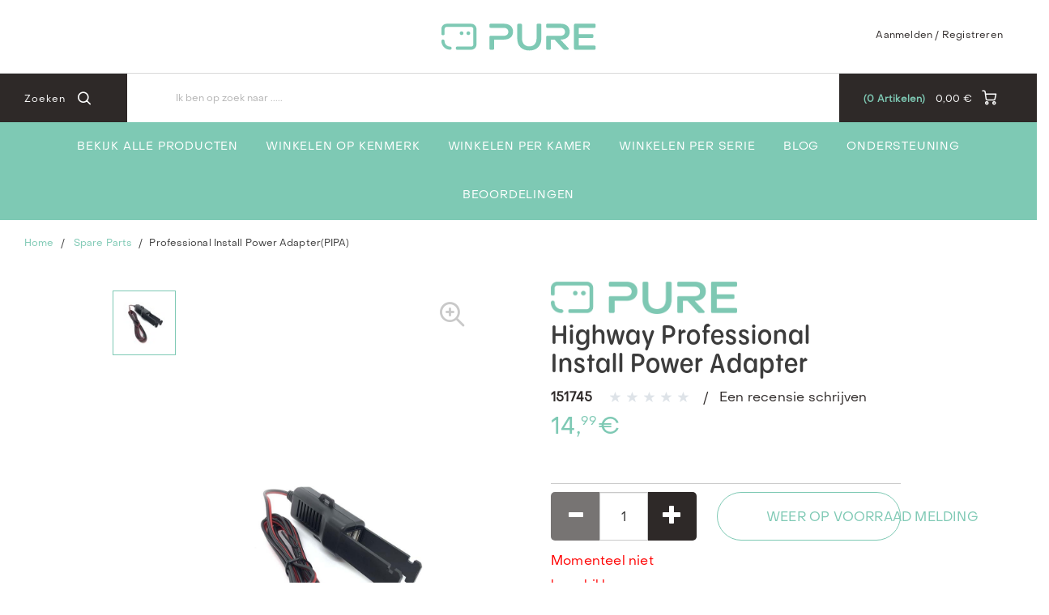

--- FILE ---
content_type: text/html;charset=UTF-8
request_url: https://www.pure-audio.com/nl-BE/spare-parts/professional-install-power-adapter(pipa)/p/151745
body_size: 16683
content:
<!DOCTYPE html>
<html lang="nl">
<head>
	<title>
		Highway Prof Install Power Adapter | Pure | Pure | Stores | Pure - Joyful Listening</title>

	<meta http-equiv="Content-Type" content="text/html; charset=utf-8"/>
	<meta http-equiv="X-UA-Compatible" content="IE=edge">
	<meta charset="utf-8">
	<meta name="viewport" content="width=device-width, initial-scale=1, user-scalable=no">

	<meta name="keywords">
<meta name="robots" content="index,follow">
<link rel="shortcut icon" type="image/x-icon" media="all" href="/_ui/responsive/theme-pure/images/favicon.ico" />
		<link rel="stylesheet" type="text/css"
      href="//fonts.googleapis.com/css?family=Open+Sans:400,300,300italic,400italic,600,600italic,700,700italic,800,800italic"/>
<link rel=âstylesheetâ href=âhttps://use.typekit.net/dsf8evb.cssâ>
        <link rel="stylesheet" type="text/css" media="all" href="/wro/pure_responsive.css?v=20220722112537"/>
        <link rel="stylesheet" type="text/css" media="all" href="/wro/addons_responsive.css"/>
    <link rel="stylesheet" type="text/css" media="all" href="/medias/teaser.css?context=bWFzdGVyfHJvb3R8MzA5M3x0ZXh0L2Nzc3xoOTQvaGQ2Lzg5ODM3MDI3OTgzNjYuY3NzfDE1YWE2NzBhNmFjZjBiYjcwZDJiZGIzMWU2MDViNTA0Yzc1NmI0MDUwYjNmNzBlZGQ4NDE3ZjliZTJkOTI3Mzk&attachment=true"/>
<link rel="stylesheet" type="text/css" media="all" href="/medias/pureToTheTopButton.css?context=bWFzdGVyfHJvb3R8NDIyfHRleHQvY3NzfGhmOS9oMzcvOTA0NDM1MTM4NTYzMC5jc3N8NzY1NGM4YjhhYTdkNGMyMzhmN2YwMmE0MDlmMmU4YTE4Yzc0ZmViZTk5OWYyNGY0MmU0NjAwZjE2NmRjMGJmYg&attachment=true"/>
<link rel="stylesheet" type="text/css" media="all" href="/medias/video-component.css?context=bWFzdGVyfHJvb3R8MTQxOHx0ZXh0L2Nzc3xoYjgvaDk3LzkxMjMxMDc1Njk2OTQuY3NzfGQ5YmQxMDZhOTM1NmI5Yjg4OGI5ODJjMjcwMzU5YThlN2VlMmU4MDk3ODgyMzQyNmFiZGFmNTg3NTE4Y2U5MzM&attachment=true"/>
<link rel="stylesheet" type="text/css" media="all" href="/medias/carouselProductSizeReductionCSS.css?context=bWFzdGVyfHJvb3R8MjY1fHRleHQvY3NzfGhlNS9oMmEvODkyMjM1NTQwMDczNC5jc3N8MWRkMjBmNGU5ZmQ3YWQ3MDZhMGY4MjgyYjEyMWIzMGVjZDI3YWJhMjBjMmQ4ZDJmZjgxMTNlNmQ3ZjFhM2JmYg&attachment=true"/>
<link rel="stylesheet" type="text/css" media="all" href="/medias/Universal-Style-Magic-Pure-edits.css?context=bWFzdGVyfHJvb3R8MzY4NDB8dGV4dC9jc3N8aDFhL2g1MC85MTI5MjY1ODIzNzc0LmNzc3wzODNiOGVmMDA5NWZjNTk5MjBlNzNiNTRlZjUxYjhiYmJhMGRiZjhiZGI3ZDFjMWFiODZmNzFhMGE4ZDYzNGE4&attachment=true"/>
<link rel="stylesheet" type="text/css" media="all" href="/medias/pure.css?context=bWFzdGVyfHJvb3R8NTh8dGV4dC9jc3N8aDEwL2g1ZC84OTAzMDE1ODkwOTc0LmNzc3wwYmRiNTAxNzQ1ODExODU4NGEzZDNjMDdjMTU3YjRhYTZlYTdhNDVkNGIwMzUxYzZmN2MwZTAyY2NlYTc5MTQz&attachment=true"/>





  







<script type="text/javascript" src="/_ui/shared/js/analyticsmediator.js"></script>
<script type="text/javascript">
        var googleGtmContainerId = 'GTM-TW6F7VG';
        (function (w, d, s, l, i) {
            w[l] = w[l] || [];
            w[l].push({
                'gtm.start': new Date().getTime(), event: 'gtm.js'
            });
            var f = d.getElementsByTagName(s)[0],
                j = d.createElement(s), dl = l != 'dataLayer' ? '&l=' + l : '';
            j.async = true;
            j.src = 'https://www.googletagmanager.com/gtm.js?id=' + i + dl;
            f.parentNode.insertBefore(j, f);
        })(window, document, 'script', 'dataLayer', googleGtmContainerId);
    </script>
<script type="text/javascript">
    var dataLayer = dataLayer || [];
</script>

<script type="text/javascript">

        var data_page_name    = document.location.host + document.location.pathname;
        var data_page_domain  = assignSafely('pure');
        var data_page_country = assignSafely('nl-BE');
        var data_page_type    = assignSafely('Product Detail Page');

        if ('true') {
            var data_product_sku          = assignSafely('151745');
            var data_product_status       = 'view';
            var data_product_quantity     = '1';
            var data_product_value        = assignSafely('14.99');
            var data_product_currency     = assignSafely('EUR');
            var data_product_brand        = assignSafely('Pure');
            var data_product_group        = assignSafely('Ersatzteile');
            var data_product_name         = assignSafely('Highway Professional Install Power Adapter');
            var data_product_color        = assignSafely('');
            var data_product_size         = assignSafely('');
            var data_product_style        = assignSafely('');
            var data_product_availability = assignSafely('outOfStock');
            var data_product_strike_value = assignSafely('14.99');
        }

        if ('') {
            var data_order_id           = assignSafely('');
            var data_order_value        = assignSafely('');
            var data_order_payment      = assignSafely('');
            var data_order_shipment     = assignSafely('');
            var data_order_coupon_id    = assignSafely('');
            var data_order_coupon_value = assignSafely('');
            var data_product_sku        = assignSafely('');
            var data_product_status     = 'conf';
            var data_product_quantity   = assignSafely('');
            var data_product_value      = assignSafely('');
            var data_product_currency   = assignSafely('');
            var data_product_brand      = assignSafely('');
            var data_product_group      = assignSafely('');
            var data_product_name       = assignSafely('');
            var data_product_color      = assignSafely('');
            var data_product_size       = assignSafely('');
            var data_product_style      = assignSafely('');
        }

        if ('') {
            var data_page_top_category = assignSafely('');
            var data_page_mid_category = assignSafely('');
            var data_page_sub_category = assignSafely('');
            var data_page_pagination   = assignSafely('');
            var data_page_filter       = assignSafely('');
        }

        if ('') {
            var data_page_pagination     = assignSafely('');
            var data_page_search_results = assignSafely('');
            var data_page_filter         = assignSafely('');
        }

        function assignSafely(value) {
            return value === undefined ? '' : value;
        }
</script><link rel="canonical" href="https://www.pure-audio.com/nl-BE/spare-parts/professional-install-power-adapter(pipa)/p/151745"/>
<script type="application/ld+json">
        {"@context":"https://schema.org/","@type":"Product","sku":"151745","name":"Highway Prof Install Power Adapter","brand":{"@type":"Brand","name":"Pure"},"image":["https://www.pure-audio.com/nl-BE/medias/151745-1200Wx1200H?context=bWFzdGVyfGltYWdlc3wzNjQ3M3xpbWFnZS9qcGVnfGltYWdlcy9oNmYvaDQyLzg5MzYyNDY3Mzg5NzQuanBnfDZlNjU5MWQ4NDMyNGNiNDhhODRhNzQ4OTkyNTZhZDFhMjE3ZmVmYWQ1YmQyOTgzZmYwZjQyNThjZWMzOTI4MTg"],"offers":{"@type":"Offer","url":"https://www.pure-audio.com/nl-BE/spare-parts/professional-install-power-adapter(pipa)/p/151745","price":"14.99","priceCurrency":"EUR","availability":"https://schema.org/OutOfStock"}}</script>
<link rel="alternate" type="text/html" hreflang="en-CH" href="https://www.pure-audio.com/en-CH/spare-parts/professional-install-power-adapter(pipa)/p/151745"/>
    <link rel="alternate" type="text/html" hreflang="nl-BE" href="https://www.pure-audio.com/nl-BE/spare-parts/professional-install-power-adapter(pipa)/p/151745"/>
    <link rel="alternate" type="text/html" hreflang="en-IT" href="https://www.pure-audio.com/en-IT/spare-parts/professional-install-power-adapter(pipa)/p/151745"/>
    <link rel="alternate" type="text/html" hreflang="de-AT" href="https://www.pure-audio.com/de-AT/spare-parts/professional-install-power-adapter(pipa)/p/151745"/>
    <link rel="alternate" type="text/html" hreflang="x-default" href="https://www.pure-audio.com/de-DE/spare-parts/professional-install-power-adapter(pipa)/p/151745"/>
    <link rel="alternate" type="text/html" hreflang="nl-NL" href="https://www.pure-audio.com/nl-NL/spare-parts/professional-install-power-adapter(pipa)/p/151745"/>
    <link rel="alternate" type="text/html" hreflang="en-ES" href="https://www.pure-audio.com/en-ES/spare-parts/professional-install-power-adapter(pipa)/p/151745"/>
    <link rel="alternate" type="text/html" hreflang="en-AT" href="https://www.pure-audio.com/en-AT/spare-parts/professional-install-power-adapter(pipa)/p/151745"/>
    <link rel="alternate" type="text/html" hreflang="fr-CH" href="https://www.pure-audio.com/fr-CH/spare-parts/professional-install-power-adapter(pipa)/p/151745"/>
    <link rel="alternate" type="text/html" hreflang="en-AU" href="https://www.pure-audio.com/en-AU/spare-parts/professional-install-power-adapter(pipa)/p/151745"/>
    <link rel="alternate" type="text/html" hreflang="de-CH" href="https://www.pure-audio.com/de-CH/spare-parts/professional-install-power-adapter(pipa)/p/151745"/>
    <link rel="alternate" type="text/html" hreflang="de-BE" href="https://www.pure-audio.com/de-BE/spare-parts/professional-install-power-adapter(pipa)/p/151745"/>
    <link rel="alternate" type="text/html" hreflang="de-DE" href="https://www.pure-audio.com/de-DE/spare-parts/professional-install-power-adapter(pipa)/p/151745"/>
    <link rel="alternate" type="text/html" hreflang="en-NL" href="https://www.pure-audio.com/en-NL/spare-parts/professional-install-power-adapter(pipa)/p/151745"/>
    <link rel="alternate" type="text/html" hreflang="en-DE" href="https://www.pure-audio.com/en-DE/spare-parts/professional-install-power-adapter(pipa)/p/151745"/>
    <link rel="alternate" type="text/html" hreflang="de-NL" href="https://www.pure-audio.com/de-NL/spare-parts/professional-install-power-adapter(pipa)/p/151745"/>
    <link rel="alternate" type="text/html" hreflang="en-BE" href="https://www.pure-audio.com/en-BE/spare-parts/professional-install-power-adapter(pipa)/p/151745"/>
    <link rel="alternate" type="text/html" hreflang="es-ES" href="https://www.pure-audio.com/es-ES/spare-parts/professional-install-power-adapter(pipa)/p/151745"/>
    <link rel="alternate" type="text/html" hreflang="it-IT" href="https://www.pure-audio.com/it-IT/spare-parts/professional-install-power-adapter(pipa)/p/151745"/>
    <link rel="alternate" type="text/html" hreflang="en-FR" href="https://www.pure-audio.com/en-FR/spare-parts/professional-install-power-adapter(pipa)/p/151745"/>
    <link rel="alternate" type="text/html" hreflang="en-GLOBAL" href="https://www.pure-audio.com/en-GLOBAL/spare-parts/professional-install-power-adapter(pipa)/p/151745"/>
    <link rel="alternate" type="text/html" hreflang="fr-BE" href="https://www.pure-audio.com/fr-BE/spare-parts/professional-install-power-adapter(pipa)/p/151745"/>
    <link rel="alternate" type="text/html" hreflang="it-CH" href="https://www.pure-audio.com/it-CH/spare-parts/professional-install-power-adapter(pipa)/p/151745"/>
    <link rel="alternate" type="text/html" hreflang="fr-FR" href="https://www.pure-audio.com/fr-FR/spare-parts/professional-install-power-adapter(pipa)/p/151745"/>
    <link rel="alternate" type="text/html" hreflang="en-GB" href="https://www.pure-audio.com/en-GB/spare-parts/professional-install-power-adapter(pipa)/p/151745"/>
    </head>

<body class="page-productDetails pageType-ProductPage template-pages-product-productDetailsPage  smartedit-page-uid-productDetails smartedit-page-uuid-eyJpdGVtSWQiOiJwcm9kdWN0RGV0YWlscyIsImNhdGFsb2dJZCI6InB1cmVDb250ZW50Q2F0YWxvZyIsImNhdGFsb2dWZXJzaW9uIjoiT25saW5lIn0= smartedit-catalog-version-uuid-pureContentCatalog/Online  language-nl">
    <noscript>
    <iframe src="https://www.googletagmanager.com/ns.html?id=GTM-TW6F7VG"
            height="0" width="0" style="display:none;visibility:hidden"></iframe>
</noscript>
<main data-currency-iso-code="EUR" class="pure">
            <a href="#skip-to-content" class="skiptocontent" data-role="none">Skip to content</a>
            <a href="#skiptonavigation" class="skiptonavigation" data-role="none">Skip to navigation menu</a>


            <div class="yCmsContentSlot">
</div><header class="js-mainHeader">
    <div class="branding-mobile hidden-md hidden-lg">
        <div class="js-mobile-logo">
            </div>
    </div>
    <nav class="navigation navigation--top hidden-xs hidden-sm">
        <div class="row">
            <div class="col-sm-12 col-md-4 site-logo-container">
                <div class="nav__left js-site-logo">
                    <div class="yCmsComponent yComponentWrapper">
<div class="banner__component simple-banner">
	<a href="/nl-BE/"><img title="pure logo"
				alt="pure logo" src="/medias/pure-logo-2-.svg?context=bWFzdGVyfGltYWdlc3wyNDk1fGltYWdlL3N2Zyt4bWx8aW1hZ2VzL2hlNC9oNzMvOTAxNjk5NDcyNTkxOC5zdmd8MDk1NjMzMDc0YTRlODc0Yzg4MTI4Zjg1OTUyNWRhYTY0N2M1NGFiZmUxZDQ2ODVjMmQ3ZjhiOTUxM2QxYmM5Yg"></a>
		</div>

</div></div>
            </div>
            <div class="col-sm-12 col-md-8 pull-right">
                <div class="nav__right">
                    <ul class="nav__links nav__links--account">
                        <span class="js-hide-on-logout">
                                <li class="logged_in js-logged_in">
                                    <span class="js-hide-ajaxUserName" style="display:none">
                                          Welkom<span id="ajaxUserName"></span>
                                        </span>
                                    </li>
                            </span>

                            <span id="ajaxHeaderLinks" class="js-hide-on-logout"></span>

                            <li class="aqpLiOffcanvas js-hide-on-login" style="display: none;">
                                <a href="/nl-BE/login">
                                        Aanmelden / Registreren</a>
                                </li>

                            <li class="aqpLiOffcanvas js-hide-on-logout" style="display: none;">
                                <a href="/nl-BE/logout">
                                        Afmelden</a>
                                </li>

                        </ul>
                </div>
            </div>
        </div>
    </nav>
    <div class="hidden-xs hidden-sm js-secondaryNavAccount collapse" id="accNavComponentDesktopOne">
        <ul class="nav__links">
            </ul>
    </div>
    <div class="hidden-xs hidden-sm js-secondaryNavCompany collapse" id="accNavComponentDesktopTwo">
        <ul class="nav__links js-nav__links">

        </ul>
    </div>
    <nav class="navigation navigation--middle js-navigation--middle">
        <div class="container-fluid">
            <div class="row">
                <div class="mobile__nav__row mobile__nav__row--table">
                    <div class="mobile__nav__row--table-group">
                        <div class="mobile__nav__row--table-row">
                            <div class="mobile__nav__row--table-cell visible-xs hidden-sm">
                                <button class="mobile__nav__row--btn btn mobile__nav__row--btn-menu js-toggle-sm-navigation"
                                        type="button">
                                    <span class="icon-icon-hamburger">

                </span>
                                </button>
                            </div>

                            <div class="mobile__nav__row--table-cell visible-xs mobile__nav__row--seperator">
                                <button class="mobile__nav__row--btn btn mobile__nav__row--btn-search js-toggle-xs-search hidden-sm hidden-md hidden-lg"
                                            type="button">
                                        <span class="icon-icon-loop">

                </span>
                                    </button>
                                </div>

                            <div class="yCmsContentSlot orderToolsSlot componentContainer mobile__nav__row--table hidden-sm hidden-md hidden-lg">
</div><div class="yCmsContentSlot miniCartSlot componentContainer mobile__nav__row--table hidden-sm hidden-md hidden-lg">
<div class="yCmsComponent mobile__nav__row--table-cell">
<!-- Used to prevent minicart expanding on ajax load -->
<div class="nav-cart">
    <a href="/nl-BE/cart"
       class="mini-cart-link js-mini-cart-link"
       data-mini-cart-url="/nl-BE/cart/rollover/MiniCart"
       data-mini-cart-refresh-url="/nl-BE/cart/mini-cart/SUBTOTAL"
       data-mini-cart-name="Winkelwagen"
       data-mini-cart-empty-name="Winkelwagen legen"
       data-mini-cart-items-text="Artikelen">
        <div class="ajaxSpinner js-hide-on-load hidden-xs hidden-sm"></div>
        <div class="js-hide-ajaxMiniCart js-show-after-load">
            <div class="mini-cart-icon">
                <span class="icon-icon-cart"></span>
            </div>
            <div class="mini-cart-price js-mini-cart-price hidden-xs hidden-sm">
                    <span class="ajaxMiniCartPrice">0,00 &#8364;</span>
                </div>
                <div class="mini-cart-count js-mini-cart-count">
                <span class="nav-items-total">
                    <span class="ajaxMiniCartTotalItems">0</span>
                    <span class="items-desktop hidden-sm hidden-xs">&nbsp;
                        Artikelen</span>
                </span>
                </div>
            </div>
    </a>
</div>
<div class="mini-cart-container js-mini-cart-container"></div>

</div></div></div>
                    </div>
                </div>
            </div>
            <div class="row desktop__nav">
                <div class="nav__left">
                    <div class="row">
                        <div class="hidden-xs visible-sm mobile-menu">
                            <button class="btn js-toggle-sm-navigation" type="button">
                                <span class="icon-icon-hamburger"></span>
                            </button>
                        </div>
                        <div class="col-md-12 siteSearchContainer">
                            <div class="site-search">
                                <div class="yCmsComponent">
<div class="ui-front">
    <form name="search_form_SearchBoxComponent" method="get"
          action="/nl-BE/search/">
		<span class="input-group-btn"> <button class="js_search_button headerSearch" type="submit" disabled="true">
                <span class="text">Zoeken</span><span class="icon-icon-loop"></span>
            </button>
        </span>
        <div class="input-group">
            <input type="text" id="js-site-search-input"
                       class="form-control js-site-search-input" name="text" value=""
                       maxlength="100" placeholder="Ik ben op zoek naar ....."
                       data-options='{"autocompleteUrl" : "/nl-BE/search/autocomplete/SearchBoxComponent","minCharactersBeforeRequest" : "3","waitTimeBeforeRequest" : "500","displayProductImages" : true}'>
            </div>
    </form>

</div>

</div></div>
                        </div>
                    </div>
                </div>
                <div class="nav__right hidden-xs">
                    <ul class="nav__links nav__links--shop_info">
                        <li>
                            <div class="nav-location hidden">
                                        <a href="/nl-BE/store-finder" class="btn">
                                            <span class="glyphicon glyphicon-map-marker"></span>
                                        </a>
                                    </div>
                                </li>

                        <li>
                            <div class="yCmsContentSlot componentContainer">
</div></li>

                        <li>
                            <div class="yCmsContentSlot componentContainer">
<div class="yCmsComponent">
<!-- Used to prevent minicart expanding on ajax load -->
<div class="nav-cart">
    <a href="/nl-BE/cart"
       class="mini-cart-link js-mini-cart-link"
       data-mini-cart-url="/nl-BE/cart/rollover/MiniCart"
       data-mini-cart-refresh-url="/nl-BE/cart/mini-cart/SUBTOTAL"
       data-mini-cart-name="Winkelwagen"
       data-mini-cart-empty-name="Winkelwagen legen"
       data-mini-cart-items-text="Artikelen">
        <div class="ajaxSpinner js-hide-on-load hidden-xs hidden-sm"></div>
        <div class="js-hide-ajaxMiniCart js-show-after-load">
            <div class="mini-cart-icon">
                <span class="icon-icon-cart"></span>
            </div>
            <div class="mini-cart-price js-mini-cart-price hidden-xs hidden-sm">
                    <span class="ajaxMiniCartPrice">0,00 &#8364;</span>
                </div>
                <div class="mini-cart-count js-mini-cart-count">
                <span class="nav-items-total">
                    <span class="ajaxMiniCartTotalItems">0</span>
                    <span class="items-desktop hidden-sm hidden-xs">&nbsp;
                        Artikelen</span>
                </span>
                </div>
            </div>
    </a>
</div>
<div class="mini-cart-container js-mini-cart-container"></div>

</div></div></li>
                    </ul>
                </div>
            </div>
        </div>
    </nav>
    <a id="skiptonavigation"></a>
    <nav class="navigation navigation--bottom js_navigation--bottom js-enquire-offcanvas-navigation" role="navigation">
		<ul class="sticky-nav-top hidden-lg hidden-md js-sticky-user-group hidden-md hidden-lg">
                </ul>
		<div class="navigation__overflow">

            <span id="ajaxHeaderLinksMobile"></span>

           	<ul class="nav__links nav__links--products js-offcanvas-links">
				<li class="auto nav__links--primary ">
						<span class="yCmsComponent nav__link js_nav__link">
<a href="/nl-BE/audio-hifi/c/range_AudioHiFi" title="Bekijk alle producten">Bekijk alle producten</a></span></li>
				<li class="auto nav__links--primary nav__links--primary-has__sub js-enquire-has-sub js-evaluate-restriction">
						<span class="yCmsComponent nav__link js_nav__link">
<a href="/nl-BE/digitalradio" title="Winkelen op kenmerk">Winkelen op kenmerk</a></span><span class="glyphicon  glyphicon-chevron-right hidden-md hidden-lg nav__link--drill__down js_nav__link--drill__down"></span>
							<div class="sub__navigation js_sub__navigation col-md-3 col-lg-2">
								<a class="sm-back js-enquire-sub-close hidden-md hidden-lg" href="#">Back</a>
								<div class="row">
									<div class="sub-navigation-section col-md-12">
									    		<ul class="sub-navigation-list ">
										        	<li class="yCmsComponent nav__link--secondary">
<a href="/nl-BE/audio-hifi/radios/internet-radios/c/type_InternetRadios" title="Internetradio">Internetradio</a></li><li class="yCmsComponent nav__link--secondary">
<a href="/nl-BE/audio-hifi/radios/dab/dab&#43;-radio/c/type_DABRadios" title="DAB/DAB&#43;">DAB/DAB&#43;</a></li><li class="yCmsComponent nav__link--secondary">
<a href="/nl-BE/audio-hifi/portable/c/layer_portable" title="Draagbaar klaar">Draagbaar klaar</a></li><li class="yCmsComponent nav__link--secondary">
<a href="/nl-BE/audio-hifi/radios/radio/cd-spelers/c/type_RadioCDPlayers" title="CD Speler">CD Speler</a></li><li class="yCmsComponent nav__link--secondary">
<a href="/nl-BE/audio-hifi/radios/wekker-radio/c/type_AlarmRadios" title="Wekkerradio&#39;s">Wekkerradio&#39;s</a></li><li class="yCmsComponent nav__link--secondary">
<a href="/nl-BE/audio-hifi/radios/streaming-radios/c/type_StreamingRadios" title="Streaming Services">Streaming Services</a></li><li class="yCmsComponent nav__link--secondary">
<a href="/nl-BE/audio-hifi/bluetooth/c/layer_bluetooth" title="Bluetooth">Bluetooth</a></li></ul>
											</div>
									    </div>
							</div>
						</li>
				<li class="auto nav__links--primary nav__links--primary-has__sub js-enquire-has-sub js-evaluate-restriction">
						<span class="yCmsComponent nav__link js_nav__link">
<a href="/nl-BE/winkelen-per-kamer/c/layer_Rooms" title="Winkelen per kamer">Winkelen per kamer</a></span><span class="glyphicon  glyphicon-chevron-right hidden-md hidden-lg nav__link--drill__down js_nav__link--drill__down"></span>
							<div class="sub__navigation js_sub__navigation col-md-3 col-lg-2">
								<a class="sm-back js-enquire-sub-close hidden-md hidden-lg" href="#">Back</a>
								<div class="row">
									<div class="sub-navigation-section col-md-12">
									    		<ul class="sub-navigation-list ">
										        	<li class="yCmsComponent nav__link--secondary">
<a href="/nl-BE/winkelen-per-kamer/woonkamer/c/layer_LivingRoom" title="Woonkamer">Woonkamer</a></li><li class="yCmsComponent nav__link--secondary">
<a href="/nl-BE/winkelen-per-kamer/keuken/c/layer_Kitchen" title="Keuken">Keuken</a></li><li class="yCmsComponent nav__link--secondary">
<a href="/nl-BE/winkelen-per-kamer/slaapkamer/c/layer_Bedroom" title="Slaapkamer">Slaapkamer</a></li><li class="yCmsComponent nav__link--secondary">
<a href="/nl-BE/winkelen-per-kamer/badkamer/c/layer_Bathroom" title="Badkamer">Badkamer</a></li><li class="yCmsComponent nav__link--secondary">
<a href="/nl-BE/winkelen-per-kamer/buitenruimte/c/layer_Outdoor" title="Buitenruimte">Buitenruimte</a></li></ul>
											</div>
									    </div>
							</div>
						</li>
				<li class="auto nav__links--primary nav__links--primary-has__sub js-enquire-has-sub js-evaluate-restriction">
						<span class="yCmsComponent nav__link js_nav__link">
<a href="/nl-BE/winkelen-per-serie/c/layer_Series" title="Winkelen per Serie">Winkelen per Serie</a></span><span class="glyphicon  glyphicon-chevron-right hidden-md hidden-lg nav__link--drill__down js_nav__link--drill__down"></span>
							<div class="sub__navigation js_sub__navigation col-md-3 col-lg-2">
								<a class="sm-back js-enquire-sub-close hidden-md hidden-lg" href="#">Back</a>
								<div class="row">
									<div class="sub-navigation-section col-md-12">
									    		<ul class="sub-navigation-list ">
										        	<li class="yCmsComponent nav__link--secondary">
<a href="/nl-BE/winkelen-per-serie/classic/c/layer_classic" title="Classic">Classic</a></li><li class="yCmsComponent nav__link--secondary">
<a href="/nl-BE/winkelen-per-serie/evoke/c/layer_Evoke" title="Evoke">Evoke</a></li><li class="yCmsComponent nav__link--secondary">
<a href="/nl-BE/winkelen-per-serie/elan/c/layer_Elan" title="Elan">Elan</a></li><li class="yCmsComponent nav__link--secondary">
<a href="/nl-BE/winkelen-per-serie/moment/c/layer_moment" title="Moment">Moment</a></li><li class="yCmsComponent nav__link--secondary">
<a href="/nl-BE/winkelen-per-serie/woodland/c/layer_woodland" title="Woodland">Woodland</a></li></ul>
											</div>
									    </div>
							</div>
						</li>
				<li class="auto nav__links--primary ">
						<span class="yCmsComponent nav__link js_nav__link">
<a href="/nl-BE/blog" title="Blog">Blog</a></span></li>
				<li class="auto nav__links--primary nav__links--primary-has__sub js-enquire-has-sub js-evaluate-restriction">
						<span class="yCmsComponent nav__link js_nav__link">
<a href="https://support.pure-audio.com" title="Ondersteuning" target="_blank" rel="noopener noreferrer">Ondersteuning</a></span><span class="glyphicon  glyphicon-chevron-right hidden-md hidden-lg nav__link--drill__down js_nav__link--drill__down"></span>
							<div class="sub__navigation js_sub__navigation col-md-3 col-lg-2">
								<a class="sm-back js-enquire-sub-close hidden-md hidden-lg" href="#">Back</a>
								<div class="row">
									<div class="sub-navigation-section col-md-12">
									    		<ul class="sub-navigation-list ">
										        	<li class="yCmsComponent nav__link--secondary">
<a href="https://support.pure-audio.com/new-ticket" title="Contacteer ons" target="_blank" rel="noopener noreferrer">Contacteer ons</a></li><li class="yCmsComponent nav__link--secondary">
<a href="https://support.pure-audio.com/kb" title="Kennisbank &amp; FAQ" target="_blank" rel="noopener noreferrer">Kennisbank &amp; FAQ</a></li><li class="yCmsComponent nav__link--secondary">
<a href="/nl-BE/spare-parts/c/type_SpareParts" title="Onderdelen">Onderdelen</a></li><li class="yCmsComponent nav__link--secondary">
<a href="/nl-BE/gearchiveerde-producten/c/category_archived" title="Stopgezette producten">Stopgezette producten</a></li></ul>
											</div>
									    </div>
							</div>
						</li>
				<li class="auto nav__links--primary ">
						<span class="yCmsComponent nav__link js_nav__link">
<a href="/nl-BE/reviews" title="Beoordelingen">Beoordelingen</a></span></li>
				</ul>
		</div>
	</nav>
<div class="breadcrumb-section js-breadcrumb-indent opaque">
        <ol class="breadcrumb">
	<li>
		<a href="/nl-BE/">Home</a>
	</li>

	<li>
					<a href="/nl-BE/spare-parts/c/type_SpareParts">Spare Parts</a>
				</li>
			<li class="active">Professional Install Power Adapter(PIPA)</li>
			</ol>

</div>
</header>


<div class="yCmsContentSlot container-fluid">
</div><a id="skip-to-content"></a>

            <div class="main__inner-wrapper">
                <div class="global-alerts js-global-alerts">
    </div>

<div class="global-alerts opaque">
    <div class="alert alert-info alert-dismissable getAccAlert">
        Een lagere hoeveelheid van dit product is toegevoegd aan uw winkelwagen vanwege onvoldoende voorraad.</div>
</div>

<div class="container">
    <div class="row">
        <div class="js-mobileTitleHolder"></div>
        <div class="col-sm-6">
            <div class="image-gallery js-gallery">
    <div class="galleryThumbnail">
                <div class="js-gallery-carousel">
    <a href="javascript:void(0)" class="item imageBox">
            <img class="lazyOwl" src="/medias/151745-1200Wx1200H-96Wx96H?context=bWFzdGVyfGltYWdlc3wxODk2fGltYWdlL2pwZWd8aW1hZ2VzL2gzMy9oMjEvODkzNjI0NzA2NjY1NC5qcGd8MmE5YWMxNWFkN2Y5NjJkYWEyMWRmODFhYzQyNjEyYjUwODk2OTk2NjVjZjlkMzkzZjUzNGI5ODdlODI3NTdiOA" alt="Highway Prof Install Power Adapter"></a>
    </div>

</div>
            <div class="pdpImageGallery">
                <div class="js-gallery-image">
                    <div class="item">
                            <div class="imageBox" style="background-image: url(/medias/151745-1200Wx1200H?context=bWFzdGVyfGltYWdlc3wzNjQ3M3xpbWFnZS9qcGVnfGltYWdlcy9oNmYvaDQyLzg5MzYyNDY3Mzg5NzQuanBnfDZlNjU5MWQ4NDMyNGNiNDhhODRhNzQ4OTkyNTZhZDFhMjE3ZmVmYWQ1YmQyOTgzZmYwZjQyNThjZWMzOTI4MTg)"
                                 data-zoom-image="/medias/151745-1200Wx1200H?context=bWFzdGVyfGltYWdlc3wzNjQ3M3xpbWFnZS9qcGVnfGltYWdlcy9oNmYvaDQyLzg5MzYyNDY3Mzg5NzQuanBnfDZlNjU5MWQ4NDMyNGNiNDhhODRhNzQ4OTkyNTZhZDFhMjE3ZmVmYWQ1YmQyOTgzZmYwZjQyNThjZWMzOTI4MTg">
                                <span class="icon-icon-zoom js-zoomImageButton zoomImageButton"></span>
                                <img class="lazyOwl hidden" src="/medias/151745-1200Wx1200H-300Wx300H?context=bWFzdGVyfGltYWdlc3w5MDkzfGltYWdlL2pwZWd8aW1hZ2VzL2gwMS9oZmYvODkzNjI0NzAwMTExOC5qcGd8MTM4YTI2ZDYzNzUzYTE4MjMwYjYwMWY1MzM2NDJhZWJiMmE5MzhhNTIxNjUwN2MyNGJhZmIxYzA2YzRkOGRiMg"
                                     data-zoom-image="/medias/151745-1200Wx1200H?context=bWFzdGVyfGltYWdlc3wzNjQ3M3xpbWFnZS9qcGVnfGltYWdlcy9oNmYvaDQyLzg5MzYyNDY3Mzg5NzQuanBnfDZlNjU5MWQ4NDMyNGNiNDhhODRhNzQ4OTkyNTZhZDFhMjE3ZmVmYWQ1YmQyOTgzZmYwZjQyNThjZWMzOTI4MTg"
                                     alt="Highway Prof Install Power Adapter">
                            </div>
                        </div>
                    </div>
            </div>
        </div>

</div>
        <div class="clearfix hidden-sm hidden-md hidden-lg"></div>
        <div class="col-sm-6">
            <div class="product-main-info">
                <div class="product-details page-title">
                    <div class="product__brand-logo">
                                    <picture>
                                        <source srcset="/medias/Pure-Logo-2023-RGB-Mint.png?context=bWFzdGVyfGltYWdlc3w4Mjg3fGltYWdlL3BuZ3xpbWFnZXMvaDQ1L2hmMi85MDE4NDU4OTk2NzY2LnBuZ3w0ZGI5M2Y5Mjg2Y2VjNTU4OGVhNWUyMjFkMTRhMWU2OTFmNTM4YWU2YWVmNDM1YTQxZjI1OTE3NGY0NzcyYmZh">
                                        <a href="https://www.pure-audio.com/nl-BE/spare-parts/professional-install-power-adapter(pipa)/c/brand_Pure">
                                                    <img id="brandLogo" src="/medias/Pure-Logo-2023-RGB-Mint.png?context=bWFzdGVyfGltYWdlc3w4Mjg3fGltYWdlL3BuZ3xpbWFnZXMvaDQ1L2hmMi85MDE4NDU4OTk2NzY2LnBuZ3w0ZGI5M2Y5Mjg2Y2VjNTU4OGVhNWUyMjFkMTRhMWU2OTFmNTM4YWU2YWVmNDM1YTQxZjI1OTE3NGY0NzcyYmZh">
                                                </a>
                                            </picture>
                                </div>
                            <h1 class="name">Highway Professional Install Power Adapter</h1>
                    <div class="product-code-section">
    <span id="productCode">151745</span> 
    </div>
<div class="rating">
    <div class="rating-stars pull-left js-ratingCalc "
         data-rating='{"rating":"","total":5}'>
        <div class="greyStars">
            <span class="glyphicon glyphicon-star"></span>
            <span class="glyphicon glyphicon-star"></span>
            <span class="glyphicon glyphicon-star"></span>
            <span class="glyphicon glyphicon-star"></span>
            <span class="glyphicon glyphicon-star"></span>
            </div>
        <div class="greenStars js-greenStars">
            <span class="glyphicon glyphicon-star active"></span>
            <span class="glyphicon glyphicon-star active"></span>
            <span class="glyphicon glyphicon-star active"></span>
            <span class="glyphicon glyphicon-star active"></span>
            <span class="glyphicon glyphicon-star active"></span>
            </div>
    </div>

    <a href="#tabreview" class="js-writeReviewTab">Een recensie schrijven</a>
        </div>

<div class="price-percentage-savings js-hide-ajaxPercentageSaving" style="display: none">
                        <span id="ajaxPercentageSaving"></span>
                    </div>
                </div>
                <div class="product-details">
                    <div class="bundle">
	</div>

<div class="js-hide-retailSpecificPricing" style="display: none">
            <div class="pricesPanel">
    <p class="price">
        14,99 € </p>
</div>

</div>
        <div class="js-hide-fullPricing" style="display: none">
            <div class="price-erp">
    <span id="ajaxPriceZEVP">
        SRP</span>
</div>

<div class="pricesPanel">
    <p id="ajaxPriceKUEP" class="price"></p>
    <p class="price-strikeTrough js-hide-ajaxPriceZPR0" style="display: none">
        in plaats van<span id="ajaxPriceZPR0"></span>
    </p>
    <p class="price-saving js-hide-ajaxAmountSaved" style="display: none">
        U bespaart<span id="ajaxAmountSaved"></span>
    </p>
</div>

</div>
    <div class="description">
                        <div class="js-description-text description-text">
                            <div class="description--summary__substring">
                                </div>
                            </div>
                        <div class="js-description--readMore description--readMore" data-lesstext='minder......'>Meer</div>
                        <div class=".js-description--readLess description--readLess"></div>
                    </div>
                </div>

                <div class="yCmsContentSlot page-details-variants-select">
<div class="yCmsComponent yComponentWrapper page-details-variants-select-component">
</div></div><div class="yCmsContentSlot page-details-variants-select">
<div class="yCmsComponent yComponentWrapper page-details-add-to-cart-component">
<div class="addtocart-component">
    <div class="qty-selector input-group js-qty-selector">
			<span class="input-group-btn">
				<button class="btn btn-default js-qty-selector-minus" type="button" disabled=&#039;disabled&#039;><span class="glyphicon glyphicon-minus"
                                                                   aria-hidden="true"></span></button>
			</span>
            <input type="text" maxlength="3" class="form-control js-qty-selector-input" size="1" value="1"
                   data-max="0" data-min="1" name="pdpAddtoCartInput" id="pdpAddtoCartInput"/>
            <span class="input-group-btn">
				<button class="btn btn-default js-qty-selector-plus" type="button"><span
                        class="glyphicon glyphicon-plus" aria-hidden="true"></span></button>
			</span>

            <div class="stock-wrapper clearfix">
                <p id="js-hide-ajaxStockStatus" class="stock-status">
                    <span id="ajaxStockStatus"></span>
                </p>
                <a class="hidden futureStockLink" href="/nl-BE/spare-parts/professional-install-power-adapter(pipa)/p/151745/future-stock" target="_blank"
           title="Verwachte beschikbaarheid">
            Verwachte beschikbaarheid</a>
    </div>

        </div>
    <div class="actions">
        <div class="AddToCart-AddToCartAction" data-index="1" class="">
			<div id="addToCartTitle" class="display-none">
	Toegevoegd aan uw winkelwagen</div>







  

<form id="configureForm" class="configure_form" action="/nl-BE/spare-parts/professional-install-power-adapter(pipa)/p/151745/configurator-page/" method="post"><input type="hidden" maxlength="3" size="1" id="qty" name="qty" class="qty js-qty-selector-input" value="1">
    <input type="hidden" name="productCodePost" value="151745"/>

    <div>
<input type="hidden" name="CSRFToken" value="4a63f668-12a3-4a29-b3c2-dc40cd6accbb" />
</div></form><form id="addToCartForm" class="add_to_cart_form" action="/nl-BE/cart/add" method="post"><input type="hidden" maxlength="3" size="1" id="qty" name="qty" class="qty js-qty-selector-input" value="1"/>
    <input type="hidden" name="productCodePost" value="151745"/>
    <input type="hidden" id="consentGivenInput" name="consentGiven" value="false"/>
    <input type="hidden" id="userAnonymousInput" name="userAnonymous" value="true"/>
    <input type="hidden" id="productCondition" name="productCondition" value="NEW"/>

    <input type="hidden" name="baseSite" value="pure"/>

    <button id="addToCartButton" type="button"
            class="btn btn-primary btn-block js-add-to-cart btn-icon glyphicon-shopping-cart"
            disabled="disabled">
        <span class="condition-new-add-to-cart" style="display: none">In de winkelwagen</span>
        <span class="condition-bgood-add-to-cart" style="display: none">B-product in winkelwagen</span>
        <span class="back-in-stock" style="display: none">Weer op voorraad melding</span>
    </button>
    <a href="#" id="backInStockLink" style="display: none" data-link="/nl-BE/spare-parts/professional-install-power-adapter(pipa)/p/151745/back-in-stock"
       class="btn btn-primary btn-block btn-icon glyphicon-shopping-cart js-back-in-stock back-in-stock"
       data-cbox-title="Notification">
        Weer op voorraad melding</a>
<div>
<input type="hidden" name="CSRFToken" value="4a63f668-12a3-4a29-b3c2-dc40cd6accbb" />
</div></form></div>
	<div class="AddToCart-PickUpInStoreAction" data-index="2" class="">
			</div>
	</div>

    <div class="condition-wrapper">
        <span class="condition-bgood-container" style="display: none">
            <p>Koop nieuw voor </p>
            <a id="price-condition-new"></a>
        </span>
        <span class="condition-new-container" style="display: none">
                <p>B-stock product at just</p>
                <a id="price-condition-bgood"></a>
            </span>
        </div>

</div></div><div class="yCmsComponent yComponentWrapper page-details-add-to-cart-component">
<script>
document.addEventListener('DOMContentLoaded', function () {

    const messages = {
        de: 'Haben Sie eine Frage zum Produkt? Kontaktieren Sie unseren Support <a href="https://support.pure-audio.com/new-ticket" target="_blank">HIER</a>.',
        en: 'Do you have a question about the product? Contact our support <a href="https://support.pure-audio.com/new-ticket" target="_blank">HERE</a>.',
        es: '¿Tienes alguna pregunta sobre el producto? Ponte en contacto con nuestro servicio de asistencia <a href="https://support.pure-audio.com/new-ticket" target="_blank">AQUÍ</a>.',
        fr: 'T\'as une question sur le produit ? Contacte notre service d\'assistance <a href="https://support.pure-audio.com/new-ticket" target="_blank">ICI</a>.',
        it: 'Hai qualche domanda sul prodotto? Contatta il nostro supporto <a href="https://support.pure-audio.com/new-ticket" target="_blank">QUI</a>.',
        nl: 'Heb je een vraag over het product? Neem dan contact op met onze klantenservice <a href="https://support.pure-audio.com/new-ticket" target="_blank">HIER</a>.',
        pl: 'Masz pytanie dotyczące produktu? Skontaktuj się z naszym działem pomocy technicznej <a href="https://support.pure-audio.com/new-ticket" target="_blank">TUTAJ</a>.'

    };
    var reviewBtn = document.querySelector('.js-review-write-toggle');
    if (!reviewBtn) return;

    reviewBtn.addEventListener('click', function () {
      // Check if message already exists
      if (document.getElementById('support-message')) return;

      const langCodeMatch = window.location.href.match(/\/([a-z]{2})-/i);
      const langCode = langCodeMatch ? langCodeMatch[1].toLowerCase() : 'en';

      // Find the submit button to use as reference point
      var submitBtn = document.querySelector('#reviewForm button[type="submit"]');
      if (!submitBtn) return;

      // Create message element
      var msg = document.createElement('p');
      msg.id = 'support-message';
      msg.style.fontWeight = 'bold';
      msg.style.margin = '10px 0';
      msg.style.fontSize = '14px';
      msg.innerHTML = messages[langCode] || messages['en'];

      // Insert before the submit button
      submitBtn.parentNode.insertBefore(msg, submitBtn);
    });
});
</script></div></div><div class="pdf-download">
                        <a href="151745/pdf">
                            <span class="icon-icon-paper"></span>
                            Print</a>
                    </div>
                <div class="yCmsContentSlot">
<div class="yCmsComponent">
<div class="a2a_kit a2a_default_style LoveShare span-10 last clearfix">
    <a class="a2a_dd share" href="https://www.addtoany.com/share_save"
       title="Bekijk meer diensten">
        Delen</a>
</div>
<script type="text/javascript" src="https://static.addtoany.com/menu/page.js"></script>
</div></div><div class="all-award-elements">
                    <div class="yCmsContentSlot">
</div></div>
            </div>
        </div>
    </div>
</div>

<div class="yCmsContentSlot productDetailsPageSectionCrossSelling">
<div class="yCmsComponent productDetailsPageSectionCrossSelling-component">
<div class="container productSliderContainer">
            <div class="carousel component">
                <h2 class="sliderTitle">Compatibel met deze modellen</h2>
                <div class="js-productSlider productSlider js-owl-carousel-reference">
                    <div class="product">
                            <a href="/nl-BE/gearchiveerde-producten/highway-600-black/p/147997/quick-view" class="js-reference-item"
                               data-quickview-title="Selecteer Opties">
                                <div class="image">
                                    <img class="item lazyOwl" data-src="/medias/147997-1200Wx1200H-300Wx300H?context=bWFzdGVyfGltYWdlc3w1OTU1OHxpbWFnZS9qcGVnfGltYWdlcy9oY2IvaDlmLzg4MDIyMjE0OTAyMDYuanBnfGQ4NTJkYjAwNTIwYzY4Y2JiZTc4MjhlYzdiY2IzMDJjYzJmYWIzZTY1OTYwNDkzYjAxOTc3ODYxY2IxNDJkMDk"
                     src="/medias/147997-1200Wx1200H-300Wx300H?context=bWFzdGVyfGltYWdlc3w1OTU1OHxpbWFnZS9qcGVnfGltYWdlcy9oY2IvaDlmLzg4MDIyMjE0OTAyMDYuanBnfGQ4NTJkYjAwNTIwYzY4Y2JiZTc4MjhlYzdiY2IzMDJjYzJmYWIzZTY1OTYwNDkzYjAxOTc3ODYxY2IxNDJkMDk" alt="Highway 600, Black"
                     title="Highway 600, Black">
            </div>
                                <div class="name">Highway 600, Black</div>
                                <div class="js-product-carousel-price price">
                                    179,99 € </div>
                            </a>
                        </div>
                    <div class="product">
                            <a href="/nl-BE/gearchiveerde-producten/highway-600-black/p/151604/quick-view" class="js-reference-item"
                               data-quickview-title="Selecteer Opties">
                                <div class="image">
                                    <img class="item lazyOwl" data-src="/medias/151604-1200Wx1200H-300Wx300H?context=bWFzdGVyfGltYWdlc3wxNjYwMXxpbWFnZS9qcGVnfGltYWdlcy9oYWIvaDBjLzg4Njg4MTkxMDc4NzAuanBnfGI3M2U5NDVkZWI3ODllYmJlZDIzZjZmZmQyNmJhMzM2YjU2OWNmMTQ5Mjk0YmQwODRmOTk0MWQwNjRlNmRmZTE"
                     src="/medias/151604-1200Wx1200H-300Wx300H?context=bWFzdGVyfGltYWdlc3wxNjYwMXxpbWFnZS9qcGVnfGltYWdlcy9oYWIvaDBjLzg4Njg4MTkxMDc4NzAuanBnfGI3M2U5NDVkZWI3ODllYmJlZDIzZjZmZmQyNmJhMzM2YjU2OWNmMTQ5Mjk0YmQwODRmOTk0MWQwNjRlNmRmZTE" alt="Highway 600, v2, Black"
                     title="Highway 600, v2, Black">
            </div>
                                <div class="name">Highway 600, v2, Black</div>
                                <div class="js-product-carousel-price price">
                                    179,99 € </div>
                            </a>
                        </div>
                    </div>
            </div>
        </div>
    </div></div><div class="yCmsContentSlot productDetailsPageSectionUpSelling">
</div><div class="container-fullWidth">
        <div class="yCmsContentSlot">
<div class="yCmsComponent productDetailsPageSection1-component">
<div class="content"><br /><br /><br /> </div></div><div class="yCmsComponent productDetailsPageSection1-component">
</div></div></div>
    <div class="container">
        <div class="yCmsContentSlot">
<div class="yCmsComponent productDetailsPageSection1-component">
<div class="loadbeeTabContent"
        data-loadbee-apikey="KhHCEdWKTZDHyuFWYgpKM8DzfyeJJMWk"
        data-loadbee-gtin=""
        data-loadbee-locale=""
></div>
</div></div></div>
    <div class="container">
        <div class="row">
            <div class="col-sm-6">
                <div class="yCmsContentSlot">
</div></div>
            <div class="col-sm-6">
                <div class="yCmsContentSlot">
</div></div>
        </div>
    </div>
    <div class="container">
        <div class="row">
            <div class="col-sm-6">
                <div class="yCmsContentSlot">
</div></div>
            <div class="col-sm-6">
                <div class="yCmsContentSlot">
</div></div>
        </div>
    </div>
    <div class="container">
        <div class="row">
            <div class="col-sm-3">
                <div class="yCmsContentSlot">
</div></div>
            <div class="col-sm-3">
                <div class="yCmsContentSlot">
</div></div>
            <div class="col-sm-3">
                <div class="yCmsContentSlot">
</div></div>
            <div class="col-sm-3">
                <div class="yCmsContentSlot">
</div></div>
        </div>
    </div>
    <div class="container-fullWidth">
        <div class="yCmsContentSlot productDetailsPageSection4">
</div></div>
    <div class="container">
        <div class="yCmsContentSlot productDetailsPageSection4">
</div></div>
    <div class="container">
        <div class="tabs js-tabs tabs-responsive">
	<div class="tabhead">
    <a href="">Beschrijving</a> <span class="glyphicon"></span>
</div>
<div class="tabbody">
    <div class="container-lg">
        <div class="row">
            <div class="col-md-12">
                <div class="tab-container">
                    <div class="tab-details">
    <div class="description">
                </div>
    </div>

</div>
            </div>
        </div>
    </div>
</div>


<div class="tabhead">
    <a href="">Specificaties</a> <span class="glyphicon"></span>
</div>
<div class="tabbody">
    <div class="container-lg">
        <div class="row">
            <div class="col-xs-12">
                <div class="tab-container specificationTabContent product-classifications">
                    <div class="headline row">
                                <div class="col-sm-12">
                                    Product attributen</div>
                            </div>
                        <div class="row">
                            <div class="col-sm-6">
                                        <div class="spec">
                                            <span class="attrib">EAN:</span><span
                                                class="content">0759454517458</span></div>
                                    </div>
                                <div class="col-sm-6">
                                        <div class="spec">
                                            <span class="attrib">Fabrieksnummer:</span><span
                                                class="content">151745</span></div>
                                    </div>
                                <div class="col-sm-6">
                                        <div class="spec">
                                            <span class="attrib">Productgewicht:</span><span
                                                class="content">0.05 kilograms</span></div>
                                    </div>
                                </div>
                    <div class="product-classifications">
    <div class="headline row">
                    <div class="col-sm-12">
                            Technische Specificaties</div>
                </div>
            <div class="row">
                <div class="col-sm-6">
                        <div class="spec">
                            <span class="attrib">Compatibele modellen:</span>
                        <span class="content">
                            Highway 600</span>
                        </div>
                    </div>
                </div>
        </div>

</div>
            </div>
        </div>
    </div>
</div>


<div id="tabreview" class="tabhead">
	<a href="">Recensies</a> <span class="glyphicon"></span>
</div>
<div class="tabbody">
	<div class="container-lg">
		<div class="row">
			<div class="col-md-6 col-lg-4">
				<div class="tab-container">
					<div class="tab-review">
	<div class="review-pagination-bar">
		<button class="btn btn-default js-review-write-toggle ">Een recensie schrijven</button>

		<div class="right">
			<button class="btn btn-default all-reviews-btn">Toon alle</button>
			<button class="btn btn-default less-reviews-btn">Toon minder</button>
		</div>
	</div>

	<div class="write-review js-review-write">
		<form id="reviewForm" action="/nl-BE/spare-parts/professional-install-power-adapter(pipa)/p/151745/review" method="post"><div class="form-group">
				<div class="form-group">
				<label class="control-label " for="review.headline">
                Beoordeling Titel</label>
        <input id="review.headline" name="headline" class="form-control form-control" type="text" value=""/></div>
		</div>
			<div class="hPotReview">
				<label class="control-label" for="text.review.name"></label>
				<input id="text.review.name" name="name" class="form-control form-control-name" type="text" value="" autocomplete="off">
			</div>
			<div class="form-group">
				<div class="form-group">
				<label class="" for="review.comment"> Beoordeling Beschrijving<span class="skip"></span>
	</label>

	<textarea id="review.comment" name="comment" class="form-control">
</textarea></div>
		</div>
			
			<div class="form-group">
			
				<label>Uw beoordeling</label>


				<div class="rating rating-set js-ratingCalcSet">
					<div class="rating-stars js-writeReviewStars">
                        <span class="js-ratingIcon glyphicon glyphicon-star fh"></span>
                        <span class="js-ratingIcon glyphicon glyphicon-star lh"></span>
                        <span class="js-ratingIcon glyphicon glyphicon-star fh"></span>
                        <span class="js-ratingIcon glyphicon glyphicon-star lh"></span>
                        <span class="js-ratingIcon glyphicon glyphicon-star fh"></span>
                        <span class="js-ratingIcon glyphicon glyphicon-star lh"></span>
                        <span class="js-ratingIcon glyphicon glyphicon-star fh"></span>
                        <span class="js-ratingIcon glyphicon glyphicon-star lh"></span>
                        <span class="js-ratingIcon glyphicon glyphicon-star fh"></span>
                        <span class="js-ratingIcon glyphicon glyphicon-star lh"></span>
                        </div>
				</div>

				<div class="form-group">
				<label class="control-label sr-only" for="review.rating">
                Uw beoordeling</label>
        <input id="review.rating" name="rating" class="sr-only js-ratingSetInput form-control" type="text" value=""/></div>
		<div class="form-group">
				<label class="control-label " for="alias">
                Uw naam<span>&nbsp;(optioneel)</span>
                </label>
        <input id="alias" name="alias" class="form-control form-control" type="text" value=""/></div>
		</div>

			<button type="submit" class="btn btn-primary" value="Beoordeling indienen">Beoordeling indienen</button>
		<div>
<input type="hidden" name="CSRFToken" value="4a63f668-12a3-4a29-b3c2-dc40cd6accbb" />
</div></form></div>

	<ul id="reviews" class="review-list" data-reviews="/nl-BE/spare-parts/professional-install-power-adapter(pipa)/p/151745/reviewhtml/3"  data-allreviews="/nl-BE/spare-parts/professional-install-power-adapter(pipa)/p/151745/reviewhtml/all"></ul>

	<div class="review-pagination-bar">

		<div class="right">
			<button class="btn btn-default all-reviews-btn">Toon alle</button>
			<button class="btn btn-default less-reviews-btn">Toon minder</button>
		</div>
	</div>
</div>

</div>
			</div>
		</div>
	</div>
</div>


</div>

</div>
    <div class="container">
        <div class="yCmsContentSlot productDetailsPageSection4">
<div class="yCmsComponent productDetailsPageSection4-component">
</div><div class="yCmsComponent productDetailsPageSection4-component">
</div><div class="yCmsComponent productDetailsPageSection4-component">
</div><div class="yCmsComponent productDetailsPageSection4-component">
</div><div class="yCmsComponent productDetailsPageSection4-component">
</div><div class="yCmsComponent productDetailsPageSection4-component">
</div><div class="yCmsComponent productDetailsPageSection4-component">
</div></div></div>

</div>


        </main>
        <footer id="mainFooter">
    <!DOCTYPE html>
<html>

<body>

    <span id="myBtn">OMHOOG<img class="topArrow" src="/medias/Arrow-Up.svg?context=bWFzdGVyfGltYWdlc3w2MDd8aW1hZ2Uvc3ZnK3htbHxpbWFnZXMvaDA1L2gyYi84ODcwODcxODU5MjMwLnN2Z3wyNTc3ZjcwOTk1NDMyNDBlMWJmMDQ0NTY0YjhiMjExYjRjZjIxMGRmY2I4MGFlZmU3YzMyYzYyNDRiY2IyMmI1" ></img></span>
</body>

</html><div class="container">
        <div class="wrapper--footer">
            <div class="wrapper--footer__container">
                <div class="footer__nav--container wrapper--footer__column">
                            <h4 class="title">Bestellingen</h4>
                            <ul class="footer__nav--links">
                                <li class="yCmsComponent footer__link">
<a href="/nl-BE/shipping" title="Verzending">Verzending</a></li><li class="yCmsComponent footer__link">
<a href="/nl-BE/returns" title="Retouren">Retouren</a></li><li class="yCmsComponent footer__link">
<a href="/nl-BE/payment" title="Payment">Payment</a></li></ul>
                        </div>
                    <div class="footer__nav--container wrapper--footer__column">
                            <h4 class="title">Pure World</h4>
                            <ul class="footer__nav--links">
                                <li class="yCmsComponent footer__link">
<a href="https://support.pure-audio.com" title="Ondersteuning" target="_blank" rel="noopener noreferrer">Ondersteuning</a></li><li class="yCmsComponent footer__link">
<a href="/nl-BE/blog" title="Blog">Blog</a></li><li class="yCmsComponent footer__link">
<a href="/nl-BE/policies/declaration-of-conformity" title="Conformiteit">Conformiteit</a></li></ul>
                        </div>
                    <div class="footer__nav--container wrapper--footer__column">
                            <h4 class="title">DAB</h4>
                            <ul class="footer__nav--links">
                                </ul>
                        </div>
                    <div class="wrapper--footer__column footer__column1">
                    <div class="footer--column__inner">
                        <div class="yCmsComponent yComponentWrapper">
<div class="wrapper--headerImagesComponent">
    <div class="headerImagesComponent">
        <div class="headerImagesComponent--text">
            <div class="titleHeader__title">
                <h4>Betalingswijzen</h4>
            </div>
        </div>
        <div class="headerImagesComponent__images">
            <div class="image--flags">
                <ul>
                    <li>
                            <div class="image--flags__flag">
                                <img src="/medias/sofort.jpg?context=bWFzdGVyfGltYWdlc3wxMTEwNnxpbWFnZS9qcGVnfGltYWdlcy9oZTkvaDkzLzg5MDU5NTYxMzA4NDYuanBnfDRjMDAxZTMwMDNkZjMwNWZiMjJiZDEwNzBlMDQxNzUxZDRmYzllNDkwMDMxOGEyZGNjNjdjMmZjNTA3MzEyZDA" alt=""/>
                            </div>
                        </li>
                    <li>
                            <div class="image--flags__flag">
                                <img src="/medias/ideal.jpg?context=bWFzdGVyfGltYWdlc3wxMDgxN3xpbWFnZS9qcGVnfGltYWdlcy9oMGUvaDQwLzg5MDU5NTYyMjkxNTAuanBnfGZlOGY0ZDg0NzQ0YTg4OGY2ZjMxMzNiNzRjZDYwYmJmZGZmY2FjZmE5YWZjYTU4ZGExNzBhODlhZDNmODU1MTA" alt=""/>
                            </div>
                        </li>
                    <li>
                            <div class="image--flags__flag">
                                <img src="/medias/mc.jpg?context=bWFzdGVyfGltYWdlc3wxMDQ2NnxpbWFnZS9qcGVnfGltYWdlcy9oNWYvaGRhLzg5MDU5NTYyNjE5MTguanBnfDg5NzhlZjI5OTQ4MTJmNTM0N2UyOWFhZGEzNzA2ZWE1N2VhMGVkOGEyN2U4ZGZhZTM1MTc4MGJhZmJkYzI2YzM" alt=""/>
                            </div>
                        </li>
                    <li>
                            <div class="image--flags__flag">
                                <img src="/medias/paypal.jpg?context=bWFzdGVyfGltYWdlc3w5ODM4fGltYWdlL2pwZWd8aW1hZ2VzL2gzNy9oMTcvODkwNTk1NjI5NDY4Ni5qcGd8YTFiZDcyNjAyMWYzNjhmNzlkOGMxZDNjZmRiZTE3NzQzZTkwNDQ4NGIwMDdjYTg1ZTg3YzU1ZWZmZTBmNzFmMw" alt=""/>
                            </div>
                        </li>
                    <li>
                            <div class="image--flags__flag">
                                <img src="/medias/eps.jpg?context=bWFzdGVyfGltYWdlc3wxMDQzNnxpbWFnZS9qcGVnfGltYWdlcy9oYWYvaGUyLzg5MDU5NTY3NTM0MzguanBnfDNhYWQ3ZmFhZTRjNTY2MWI3M2MxMWFhNDBmMDRiMjgyYjUyNzI2OWQwNDJkZWU3MzM5NmQ4MmYwM2RhNmVkN2Q" alt=""/>
                            </div>
                        </li>
                    <li>
                            <div class="image--flags__flag">
                                <img src="/medias/giropay.jpg?context=bWFzdGVyfGltYWdlc3wxMTIyOXxpbWFnZS9qcGVnfGltYWdlcy9oYmYvaDkwLzg5MDU5NTY4MTg5NzQuanBnfDU4MWFjMjJhMDQ2ZTZjODU5NWJhOTUyMDlhYWYyMDdhYjlmZjNhMTRiZTc0MzAyYjhjZWE3NDVlNTk4MThlYTY" alt=""/>
                            </div>
                        </li>
                    <li>
                            <div class="image--flags__flag">
                                <img src="/medias/cartebancaire.jpg?context=bWFzdGVyfGltYWdlc3wxMDg2NXxpbWFnZS9qcGVnfGltYWdlcy9oYTgvaDRlLzg5MDU5NTY4ODQ1MTAuanBnfDJmM2M0OWZmNGI1NDcxODU5ZTY3ZDZlYjcyMjJiYjRjNzczOTliN2M0N2U2ZWU1MjIyNGMwNzM3OGJiMzk4NmQ" alt=""/>
                            </div>
                        </li>
                    <li>
                            <div class="image--flags__flag">
                                <img src="/medias/klarnapaylater.jpg?context=bWFzdGVyfGltYWdlc3wxMDAzMnxpbWFnZS9qcGVnfGltYWdlcy9oMmUvaGRiLzg5MDU5NTY5NTAwNDYuanBnfDQwY2FlYWE4ZDJmZDI0NzMzY2M1NTUxNjU0YTcxYTEwNDk2YzJjYzJlYzExNGRhNzFhMDBkNWVmYmY0MjcyN2E" alt=""/>
                            </div>
                        </li>
                    <li>
                            <div class="image--flags__flag">
                                <img src="/medias/maestro.jpg?context=bWFzdGVyfGltYWdlc3wxMTMwOXxpbWFnZS9qcGVnfGltYWdlcy9oYWEvaDYyLzg5MDU5NTcwMTU1ODIuanBnfGY3MjhiYmYzMzA4NTFlMDNmZDM3NjQwZjkyNDk4ZjE1ZjliZTI5NGMzMDQ4NmNmNzNjZjI0M2I0ZjU2YWMyOWY" alt=""/>
                            </div>
                        </li>
                    <li>
                            <div class="image--flags__flag">
                                <img src="/medias/amex.jpg?context=bWFzdGVyfGltYWdlc3wxMDk1OHxpbWFnZS9qcGVnfGltYWdlcy9oZjgvaDg5Lzg5MDkxMjQ5NjAyODYuanBnfGI5NDEyMjkyZDc5MmFhYzRhMWY2NDk2ZmZjMDI3ZDFiZGQzYzU5ZmIzZDZmNmEwYzhjZTVlN2NjMDU4Nzc2YWQ" alt=""/>
                            </div>
                        </li>
                    </ul>
            </div>
        </div>
    </div>
</div>

</div></div>
                    <div class="footer--column__inner">
                        <div class="yCmsComponent yComponentWrapper">
<div class="wrapper--headerImagesComponent">
    <div class="headerImagesComponent">
        <div class="headerImagesComponent--text">
            <div class="titleHeader__title">
                <h4>Verzendmethoden</h4>
            </div>
        </div>
        <div class="headerImagesComponent__images">
            <div class="image--flags">
                <ul>
                    <li>
                            <div class="image--flags__flag">
                                <img src="/medias/ups.jpg?context=bWFzdGVyfGltYWdlc3wxMTMyMHxpbWFnZS9qcGVnfGltYWdlcy9oMmQvaDdkLzg5MDk5OTAwNjgyNTQuanBnfDBiMDM1YjA3ZDVkYTk2OTNiODg3Yjk5ZDBmOGQwMjJjZGIzNGM5ZTA5MDAyMzVkZjg2ZmY0NzlmMmQ3ZGFjYzc" alt=""/>
                            </div>
                        </li>
                    <li>
                            <div class="image--flags__flag">
                                <img src="/medias/gls.jpg?context=bWFzdGVyfGltYWdlc3wxMTAyOHxpbWFnZS9qcGVnfGltYWdlcy9oOGUvaGZiLzg5MDk5OTAxMzM3OTAuanBnfDk4ZTVhYTg5MWU5ZWNkNWQ0NjdlNDM4MDQ0YmYyMWVjNTMwM2RkYTQwYzcyNTI2ZDUyMGQ4OTgxNmMyYjNiZTE" alt=""/>
                            </div>
                        </li>
                    </ul>
            </div>
        </div>
    </div>
</div>

</div></div>
                </div>

                <div class="wrapper--footer__column footer__column2">
                    <div class="wrapper--newsletterPlaceholder">
                        <div class="yCmsContentSlot row no-margin">
<div class="yCmsComponent col-xs-12 no-space yComponentWrapper">
<div class="wrapper--newsletterForm">
    <form method="POST" id="subscribe-form" class="newsletter-subscribe-form-js" data-mc_list="cc73470ee9">
    <div class="elem--newsletterForm">
            <div class="elem--newsletterForm__title"><h4>Schrijf u nu in voor onze nieuwsbrief en ontvang een kortingscoupon van 10%*.</h4></div>
            <div class="elem--newsletterForm__text">*artikelen en promotie-exclusiviteit</div>
            <div class="elem--newsletterForm__error-message hidden">De gebruiker bestaat al.</div>
            <div class="elem--newsletterForm__success-message hidden">Thank you! To receive your coupon and complete your subscription, please check your mail.</div>
            <div class="elem--newsletterForm__subscribe">

                <div class="elem--newsletterForm__subscribe__input">
                    <input type="hidden" name="client_firstname" placeholder="">
                    <input type="hidden" name="client_lastname" placeholder="">
                    <input type="email" name="client_email" placeholder="E-Mail" required>
                </div>
                <div class="elem--newsletterForm__subscribe__submit">
                    <input class="btn" type="submit" value="Schrijf je nu in">
                </div>
            </div>
        </div>
    </form>
</div>

</div></div></div>

                </div>

                <div class="wrapper--footer__column footer__column3">
                    <div class="footer--column__inner socialMedia--column">
                        <div class="yCmsComponent yComponentWrapper">
<div class="wrapper--headerLinkImagesComponent">
    <div class="headerLinkImagesComponent">
        <div class="headerLinkImagesComponent--text">
            <div class="titleHeader__title">
                <h4>Volg ons!</h4>
            </div>
        </div>
        <div class="headerLinkImagesComponent__images">
            <div class="image--flags">
                <ul>
                    <li>
                            <div class="image--flags__flag">
                                <a href="https://www.facebook.com/pureaudioworld">
                                    <img src="/medias/facebook.png?context=bWFzdGVyfHJvb3R8MTE0NXxpbWFnZS9wbmd8aDZmL2gzYy84ODUxMjgxNTEwNDMwLnBuZ3wyNTFjMjEwMTNlOGYxZGFmMGJhZWZlOGE2YjRiNzAxODgwZWM1NGMyODE4MTEwZGE5N2M2ZjQ3NWM4NGZmNGY5" alt="facebook.png"/>
                                </a>
                            </div>
                        </li>
                    <li>
                            <div class="image--flags__flag">
                                <a href="https://www.youtube.com/user/Pure">
                                    <img src="/medias/youtube.png?context=bWFzdGVyfHJvb3R8MTI2NHxpbWFnZS9wbmd8aDlkL2hjOC84ODUxMjgxNDQ0ODk0LnBuZ3wzM2UyZmQ4YTgzOGNkZTdiYjJlODUwNzNmY2Y0NTNhZGM0YzI5NTk2MGNiZjkxYTA3MjNiYTNhN2FjMzdlYzdj" alt="youtube.png"/>
                                </a>
                            </div>
                        </li>
                    <li>
                            <div class="image--flags__flag">
                                <a href="https://www.instagram.com/pureaudioworld">
                                    <img src="/medias/instagram.png?context=bWFzdGVyfHJvb3R8MTU5MXxpbWFnZS9wbmd8aDNjL2g0YS84ODUxMjgxMzc5MzU4LnBuZ3xkNzUzM2FlMDNmYjY3ODc0Zjg2MmFkZGQ3NjE3OGEzZDA5NGQ3MjVkOTdhNDEyOTE4YmM2ZTFmZTIyYzNhZDk5" alt="instagram.png"/>
                                </a>
                            </div>
                        </li>
                    <li>
                            <div class="image--flags__flag">
                                <a href="https://www.twitter.com/pureaudioworld">
                                    <img src="/medias/x-social-media-white-icon-1-.png?context=bWFzdGVyfGltYWdlc3wxMjA0fGltYWdlL3BuZ3xpbWFnZXMvaDBkL2g1YS85MDQ5MjYyODgyODQ2LnBuZ3w0MDQ4YTVjZGNmYzExNjVhZjFhYWJjZDU2YjlhYzhhYTc1ZjRkOTU0ZmI2Y2U3ZWQ2NzRiYjE3Yjg0YTdlMTcz" alt=""/>
                                </a>
                            </div>
                        </li>
                    <li>
                            <div class="image--flags__flag">
                                <a href="https://www.tiktok.com/@pureaudioworld">
                                    <img src="/medias/tiktok-round-white-icon-1-.png?context=bWFzdGVyfGltYWdlc3w5Mjh8aW1hZ2UvcG5nfGltYWdlcy9oOGUvaGMwLzkwNDkyNjIwNjM2NDYucG5nfDQ0NTRhNTMyZTUyMjZhY2Y1MDQyOGZkMzFlMTI1MzZhMDJjNjliN2FjYTA0ZGQxNjZjYTZmZjM1MGJkNTZiODU" alt=""/>
                                </a>
                            </div>
                        </li>
                    </ul>
            </div>
        </div>
    </div>
</div>

</div></div>
                    <div class="footer--column__inner">
                        <h4>Taalselectie</h4>
                        <div class="wrapper--flags">
                            <div class="wrapper--languages">
                                    <div class="yCmsContentSlot row no-margin">
<div class="yCmsComponent col-xs-12 no-space yComponentWrapper">
<div class="footer__countryLanguageSelection">
    <p class="footer__countryLanguageSelectionText">
        Land:
        <span class="flag ajaxCurrentCountryFlag"></span>
        <span class="ajaxCurrentCountryName"></span>
    </p>
    <p class="footer__countryLanguageSelectionText">
        Taal:
        <span class="ajaxCurrentLanguageName"></span>
    </p>
    <button class="btn btn-lightg.component--cell.greenrey js-cl-action"
            data-headline="Countries and Languages">
        Selecteer land & taal</button>
</div>

<div class="display-none">
    <form id='countryLanguageForm' class='countryLanguageForm' action="/nl-BE/_s/country-language" method="post">
        <input type='hidden' name='selectedCountryISO' id='selectedCountryISO'/>
        <input type='hidden' name='selectedLanguageISO' id='selectedLanguageISO'/>
        <div id="popup-country-language-selection" class="account-address-removal-popup">
            <p class="popup-description">Please select your delivery country and language</p>
            <div class="row">
                <!-- Country Selection -->
                <div class="col-md-7">
                    <fieldset>
                        <div class="cd-input-wrapper cd-select">
                            <p class="country-headline">Land</p>
                            <span class="country-flag flag"></span>
                            <select name="country-selector" id="country-selector" class="form-control">
                                <option value="AT" class="country-selection">Austria</option>
                                <option value="DE" class="country-selection">Germany</option>
                                <option value="NL" class="country-selection">Netherlands</option>
                                <option value="FR" class="country-selection">France</option>
                                <option value="ES" class="country-selection">Spain</option>
                                <option value="IT" class="country-selection">Italy</option>
                                <option value="BE" class="country-selection">Belgium</option>
                                <option value="GLOBAL" class="country-selection">Worldwide</option>
                                <option value="GB" class="country-selection">United Kingdom</option>
                                <option value="AU" class="country-selection">Australia</option>
                                <option value="CH" class="country-selection">Switzerland</option>
                                </select>
                            <div class="wrapper--arw">
                                <div class="arw arw-top"><span class="arw-up black"></span></div>
                                <div class="arw arw-bottom"><span class="arw-down black"></span></div>
                            </div>
                        </div>
                    </fieldset>
                </div>
                <!-- Language Selection -->
                <div class="col-md-5 language-container">
                    <fieldset>
                        <p class="language-headline">Taal</p>
                        <div data-country="AT" class="cd-input-wrapper language-selector">
                                <div class="radio-wrapper">
                                        <input data-language="en" type="radio" class="radio-btn"
                                               name="radioButtonsAT" id="radio-en-AT">
                                        <label class="radio-label" for="radio-en-AT">English</label>
                                    </div>
                                <div class="radio-wrapper">
                                        <input data-language="de" type="radio" class="radio-btn"
                                               name="radioButtonsAT" id="radio-de-AT">
                                        <label class="radio-label" for="radio-de-AT">German</label>
                                    </div>
                                </div>
                        <div data-country="DE" class="cd-input-wrapper language-selector">
                                <div class="radio-wrapper">
                                        <input data-language="en" type="radio" class="radio-btn"
                                               name="radioButtonsDE" id="radio-en-DE">
                                        <label class="radio-label" for="radio-en-DE">English</label>
                                    </div>
                                <div class="radio-wrapper">
                                        <input data-language="de" type="radio" class="radio-btn"
                                               name="radioButtonsDE" id="radio-de-DE">
                                        <label class="radio-label" for="radio-de-DE">German</label>
                                    </div>
                                </div>
                        <div data-country="NL" class="cd-input-wrapper language-selector">
                                <div class="radio-wrapper">
                                        <input data-language="en" type="radio" class="radio-btn"
                                               name="radioButtonsNL" id="radio-en-NL">
                                        <label class="radio-label" for="radio-en-NL">English</label>
                                    </div>
                                <div class="radio-wrapper">
                                        <input data-language="de" type="radio" class="radio-btn"
                                               name="radioButtonsNL" id="radio-de-NL">
                                        <label class="radio-label" for="radio-de-NL">German</label>
                                    </div>
                                <div class="radio-wrapper">
                                        <input data-language="nl" type="radio" class="radio-btn"
                                               name="radioButtonsNL" id="radio-nl-NL">
                                        <label class="radio-label" for="radio-nl-NL">Dutch</label>
                                    </div>
                                </div>
                        <div data-country="FR" class="cd-input-wrapper language-selector">
                                <div class="radio-wrapper">
                                        <input data-language="en" type="radio" class="radio-btn"
                                               name="radioButtonsFR" id="radio-en-FR">
                                        <label class="radio-label" for="radio-en-FR">English</label>
                                    </div>
                                <div class="radio-wrapper">
                                        <input data-language="fr" type="radio" class="radio-btn"
                                               name="radioButtonsFR" id="radio-fr-FR">
                                        <label class="radio-label" for="radio-fr-FR">French</label>
                                    </div>
                                </div>
                        <div data-country="ES" class="cd-input-wrapper language-selector">
                                <div class="radio-wrapper">
                                        <input data-language="en" type="radio" class="radio-btn"
                                               name="radioButtonsES" id="radio-en-ES">
                                        <label class="radio-label" for="radio-en-ES">English</label>
                                    </div>
                                <div class="radio-wrapper">
                                        <input data-language="es" type="radio" class="radio-btn"
                                               name="radioButtonsES" id="radio-es-ES">
                                        <label class="radio-label" for="radio-es-ES">Spanish</label>
                                    </div>
                                </div>
                        <div data-country="IT" class="cd-input-wrapper language-selector">
                                <div class="radio-wrapper">
                                        <input data-language="en" type="radio" class="radio-btn"
                                               name="radioButtonsIT" id="radio-en-IT">
                                        <label class="radio-label" for="radio-en-IT">English</label>
                                    </div>
                                <div class="radio-wrapper">
                                        <input data-language="it" type="radio" class="radio-btn"
                                               name="radioButtonsIT" id="radio-it-IT">
                                        <label class="radio-label" for="radio-it-IT">Italian</label>
                                    </div>
                                </div>
                        <div data-country="BE" class="cd-input-wrapper language-selector">
                                <div class="radio-wrapper">
                                        <input data-language="en" type="radio" class="radio-btn"
                                               name="radioButtonsBE" id="radio-en-BE">
                                        <label class="radio-label" for="radio-en-BE">English</label>
                                    </div>
                                <div class="radio-wrapper">
                                        <input data-language="fr" type="radio" class="radio-btn"
                                               name="radioButtonsBE" id="radio-fr-BE">
                                        <label class="radio-label" for="radio-fr-BE">French</label>
                                    </div>
                                <div class="radio-wrapper">
                                        <input data-language="nl" type="radio" class="radio-btn"
                                               name="radioButtonsBE" id="radio-nl-BE">
                                        <label class="radio-label" for="radio-nl-BE">Dutch</label>
                                    </div>
                                <div class="radio-wrapper">
                                        <input data-language="de" type="radio" class="radio-btn"
                                               name="radioButtonsBE" id="radio-de-BE">
                                        <label class="radio-label" for="radio-de-BE">German</label>
                                    </div>
                                </div>
                        <div data-country="GLOBAL" class="cd-input-wrapper language-selector">
                                <div class="radio-wrapper">
                                        <input data-language="en" type="radio" class="radio-btn"
                                               name="radioButtonsGLOBAL" id="radio-en-GLOBAL">
                                        <label class="radio-label" for="radio-en-GLOBAL">English</label>
                                    </div>
                                </div>
                        <div data-country="GB" class="cd-input-wrapper language-selector">
                                <div class="radio-wrapper">
                                        <input data-language="en" type="radio" class="radio-btn"
                                               name="radioButtonsGB" id="radio-en-GB">
                                        <label class="radio-label" for="radio-en-GB">English</label>
                                    </div>
                                </div>
                        <div data-country="AU" class="cd-input-wrapper language-selector">
                                <div class="radio-wrapper">
                                        <input data-language="en" type="radio" class="radio-btn"
                                               name="radioButtonsAU" id="radio-en-AU">
                                        <label class="radio-label" for="radio-en-AU">English</label>
                                    </div>
                                </div>
                        <div data-country="CH" class="cd-input-wrapper language-selector">
                                <div class="radio-wrapper">
                                        <input data-language="en" type="radio" class="radio-btn"
                                               name="radioButtonsCH" id="radio-en-CH">
                                        <label class="radio-label" for="radio-en-CH">English</label>
                                    </div>
                                <div class="radio-wrapper">
                                        <input data-language="de" type="radio" class="radio-btn"
                                               name="radioButtonsCH" id="radio-de-CH">
                                        <label class="radio-label" for="radio-de-CH">German</label>
                                    </div>
                                <div class="radio-wrapper">
                                        <input data-language="fr" type="radio" class="radio-btn"
                                               name="radioButtonsCH" id="radio-fr-CH">
                                        <label class="radio-label" for="radio-fr-CH">French</label>
                                    </div>
                                <div class="radio-wrapper">
                                        <input data-language="it" type="radio" class="radio-btn"
                                               name="radioButtonsCH" id="radio-it-CH">
                                        <label class="radio-label" for="radio-it-CH">Italian</label>
                                    </div>
                                </div>
                        </fieldset>
                </div>
            </div>
            <hr>
            <!-- Apply changes button -->
            <button type="submit" id="applyCountryLanguageSelection" class="btn btn-primary">
                Instellingen aanpassen</button>
        </div>
    </form>
</div>

</div></div></div>
                            </div>
                    </div>
                </div>

            </div>
        </div>
    </div>

    <div class="footer__bottom">
        <div class="footer__copyright">
            <div class="container">
                <div class="wrapper-copyright">
                    <div class="elem--copyright copyright__left">© 2025 Pure International Limited</div>
                    <div class="elem--copyright copyright__right">
                        <ul>
                            <li><a href="/nl-BE/terms-and-conditions">Algemene voorwaarden</a></li>
                            <li><a href="/nl-BE/privacy">Privacybeleid</a></li>
                            <li><a href="/nl-BE/impressum">Afdruk</a></li>
                        </ul>
                    </div>
                </div>
            </div>
        </div>
    </div>

</footer>


<form name="accessiblityForm">
		<input type="hidden" id="accesibility_refreshScreenReaderBufferField" name="accesibility_refreshScreenReaderBufferField" value=""/>
	</form>
	<div id="ariaStatusMsg" class="skip" role="status" aria-relevant="text" aria-live="polite"></div>

	<script type="text/javascript">
    /*<![CDATA[*/
    
    var ACC = {config: {}};
    ACC.config.contextPath = "";
    ACC.config.encodedContextPath = "/nl-BE";
    ACC.config.commonResourcePath = "/_ui/responsive/common";
    ACC.config.themeResourcePath = "/_ui/responsive/theme-pure";
    ACC.config.siteResourcePath = "/_ui/responsive/site-pure";
    ACC.config.rootPath = "/_ui/responsive";
    ACC.config.CSRFToken = "4a63f668-12a3-4a29-b3c2-dc40cd6accbb";
    ACC.pwdStrengthVeryWeak = 'Zeer zwak';
    ACC.pwdStrengthWeak = 'Zwak';
    ACC.pwdStrengthMedium = 'Gemiddeld';
    ACC.pwdStrengthStrong = 'Sterk';
    ACC.pwdStrengthVeryStrong = 'Zeer sterk';
    ACC.pwdStrengthUnsafePwd = 'Unsafe';
    ACC.pwdStrengthTooShortPwd = 'Te kort';
    ACC.pwdStrengthMinCharText = 'Minimumlengte is %d tekens';
    ACC.accessibilityLoading = 'Laden...... Even geduld a.u.b.....';
    ACC.accessibilityStoresLoaded = 'Winkels geladen';
    ACC.config.googleApiKey = "";
    ACC.config.googleApiVersion = "3.7";

    
    ACC.autocompleteUrl = '/nl-BE/search/autocompleteSecure';

    
    ACC.config.loginUrl = '/nl-BE/login';

    
    ACC.config.authenticationStatusUrl = '/nl-BE/authentication/status';

    
    /*]]>*/
    var AQP = {
        slider: {}
    };

    AQP.countryLanguageCode = "nl-BE";
    AQP.backInStockNotificationEnabled = "true";
    AQP.priceDroppedNotificationEnabled = "false";


</script>
<script type="text/javascript">
	/*<![CDATA[*/
	ACC.addons = {};	//JS holder for addons properties
			
	
		ACC.addons.textfieldconfiguratortemplateaddon = [];
		
		ACC.addons.smarteditaddon = [];
		
		ACC.addons.orderselfserviceaddon = [];
		
		ACC.addons.customerticketingaddon = [];
		
		ACC.addons.b2bacceleratoraddon = [];
		
		ACC.addons.assistedservicestorefront = [];
		
				ACC.addons.assistedservicestorefront['asm.timer.min'] = 'min';
			
		ACC.addons.aqpadyenb2ccheckoutaddon = [];
		
		ACC.addons.commerceorgaddon = [];
		
	/*]]>*/
</script>

<script type="text/javascript" src="/_ui/shared/js/generatedVariables.js"></script>

<script type="text/javascript" src="/wro/all_responsive.js?v=20220722112537"></script>
        <script type="text/javascript" src="/wro/addons_responsive.js"></script>
    <script type="text/javascript" src="/medias/teaser.js?context=bWFzdGVyfHJvb3R8MjA4NHxhcHBsaWNhdGlvbi94LWphdmFzY3JpcHR8aGFjL2g0Ny84OTgzNzAyNzAwMDYyLmpzfGYxNTg3NjAyOGJmNjBmOTUwOTI2OTYzOWRiYTI3YjdkZWM0NWU0OTM3YzFhM2Q1ZTFmOWNkN2JkMmZkMWU1Zjk&attachment=true"></script>
<script type="text/javascript" src="/medias/pure-PDP-functions.js?context=bWFzdGVyfHJvb3R8NjI5MHxhcHBsaWNhdGlvbi94LWphdmFzY3JpcHR8aDEwL2gxZi85MTI3OTU2NDgwMDMwLmpzfGRkMjc1ODFlNjA2YWE3MmE2ZjI1MGFmNjI3ZTYwNDVjYzZjNDhhYmMxMDI2NzZlNGU5MmUzNTAwOWZlMzBkZTM&attachment=true"></script>
<script type="text/javascript" src="/medias/pureToTheTopButton.js?context=bWFzdGVyfHJvb3R8NzU5fGFwcGxpY2F0aW9uL3gtamF2YXNjcmlwdHxoNmIvaGUxLzkwNDQzNTE0MTgzOTguanN8ZDIxNTVkZDFmNmU3ZTdlY2YyODE3NzUwMzBkYWNmNzkwZGQ5NGI0YzliMjFhZDRiZjk4YWE4NTQxMzUwMzA5OQ&attachment=true"></script>
<script type="text/javascript" src="/medias/gtmDLVariable-pdp.js?context=bWFzdGVyfHJvb3R8MjQ4fGFwcGxpY2F0aW9uL3gtamF2YXNjcmlwdHxoOWEvaDcwLzg5MDE3NzgyNzYzODIuanN8MWY5MGIxNDllYTAyYWFlMDI0YzcwOGM5OTZmYWJlNjk1MGZjZTQ1OGI0OTVkNzJhMzE4MTFlM2E5Nzg3Y2I0NA&attachment=true"></script>
<script type="text/javascript" src="/medias/pure-review-button-relative-links-buttons-sticky-navigation.js?context=bWFzdGVyfHJvb3R8NjEzM3xhcHBsaWNhdGlvbi94LWphdmFzY3JpcHR8aDUwL2g5Zi85MDc4OTI0MzEyNjA2LmpzfDUyMGI1ZjlhZmFlNjNhNmRiNzQ5NmY2ZWQ0ODM3NGRjOTZhYzcxOWNhMmMwNjkwYWQxMTJiMjgzOGI5NzE3MDQ&attachment=true"></script>
</body>

</html>


--- FILE ---
content_type: text/css;charset=UTF-8
request_url: https://www.pure-audio.com/wro/pure_responsive.css?v=20220722112537
body_size: 84996
content:


html{font-family:sans-serif;-ms-text-size-adjust:100%;-webkit-text-size-adjust:100%;}body{margin:0;}article,
aside,
details,
figcaption,
figure,
footer,
header,
hgroup,
main,
menu,
nav,
section,
summary{display:block;}audio,
canvas,
progress,
video{display:inline-block;vertical-align:baseline;}audio:not([controls]){display:none;height:0;}[hidden],
template{display:none;}a{background-color:transparent;}a:active,
a:hover{outline:0;}abbr[title]{border-bottom:1px dotted;}b,
strong{font-weight:bold;}dfn{font-style:italic;}h1{font-size:2em;margin:0.67em 0;}mark{background:#ff0;color:#000;}small{font-size:80%;}sub,
sup{font-size:75%;line-height:0;position:relative;vertical-align:baseline;}sup{top:-0.5em;}sub{bottom:-0.25em;}img{border:0;}svg:not(:root){overflow:hidden;}figure{margin:1em 40px;}hr{box-sizing:content-box;height:0;}pre{overflow:auto;}code,
kbd,
pre,
samp{font-family:monospace, monospace;font-size:1em;}button,
input,
optgroup,
select,
textarea{color:inherit;font:inherit;margin:0;}button{overflow:visible;}button,
select{text-transform:none;}button,
html input[type="button"],
input[type="reset"],
input[type="submit"]{-webkit-appearance:button;cursor:pointer;}button[disabled],
html input[disabled]{cursor:default;}button::-moz-focus-inner,
input::-moz-focus-inner{border:0;padding:0;}input{line-height:normal;}input[type="checkbox"],
input[type="radio"]{box-sizing:border-box;padding:0;}input[type="number"]::-webkit-inner-spin-button,
input[type="number"]::-webkit-outer-spin-button{height:auto;}input[type="search"]{-webkit-appearance:textfield;box-sizing:content-box;}input[type="search"]::-webkit-search-cancel-button,
input[type="search"]::-webkit-search-decoration{-webkit-appearance:none;}fieldset{border:1px solid #c0c0c0;margin:0 2px;padding:0.35em 0.625em 0.75em;}legend{border:0;padding:0;}textarea{overflow:auto;}optgroup{font-weight:bold;}table{border-collapse:collapse;border-spacing:0;}td,
th{padding:0;}@media print{*,
 *:before,
 *:after{background:transparent !important;color:#000 !important;box-shadow:none !important;text-shadow:none !important;}a,
 a:visited{text-decoration:underline;}a[href]:after{content:"(" attr(href) ")";}abbr[title]:after{content:"(" attr(title) ")";}a[href^="#"]:after,
 a[href^="javascript:"]:after{content:"";}pre,
 blockquote{border:1px solid #999;page-break-inside:avoid;}thead{display:table-header-group;}tr,
 img{page-break-inside:avoid;}img{max-width:100% !important;}p,
 h2,
 h3{orphans:3;widows:3;}h2,
 h3{page-break-after:avoid;}.navbar{display:none;}.btn > .caret,
 .dropup > .btn > .caret{border-top-color:#000 !important;}.label{border:1px solid #000;}.table{border-collapse:collapse !important;}.table td,
 .table th{background-color:#fff !important;}.table-bordered th,
 .table-bordered td{border:1px solid #ddd !important;}}@font-face{font-family:'Glyphicons Halflings';src:url('../_ui/responsive/theme-pure/fonts/glyphicons-halflings-regular.eot');src:url('../_ui/responsive/theme-pure/fonts/glyphicons-halflings-regular.eot?#iefix') format('embedded-opentype'), url('../_ui/responsive/theme-pure/fonts/glyphicons-halflings-regular.woff2') format('woff2'), url('../_ui/responsive/theme-pure/fonts/glyphicons-halflings-regular.woff') format('woff'), url('../_ui/responsive/theme-pure/fonts/glyphicons-halflings-regular.ttf') format('truetype'), url('../_ui/responsive/theme-pure/fonts/glyphicons-halflings-regular.svg#glyphicons_halflingsregular') format('svg');}.glyphicon{position:relative;top:1px;display:inline-block;font-family:'Glyphicons Halflings';font-style:normal;font-weight:normal;line-height:1;-webkit-font-smoothing:antialiased;-moz-osx-font-smoothing:grayscale;}.glyphicon-asterisk:before{content:"\002a";}.glyphicon-plus:before{content:"\002b";}.glyphicon-euro:before,
.glyphicon-eur:before{content:"\20ac";}.glyphicon-minus:before{content:"\2212";}.glyphicon-cloud:before{content:"\2601";}.glyphicon-envelope:before{content:"\2709";}.glyphicon-pencil:before{content:"\270f";}.glyphicon-glass:before{content:"\e001";}.glyphicon-music:before{content:"\e002";}.glyphicon-search:before{content:"\e003";}.glyphicon-heart:before{content:"\e005";}.glyphicon-star:before{content:"\e006";}.glyphicon-star-empty:before{content:"\e007";}.glyphicon-user:before{content:"\e008";}.glyphicon-film:before{content:"\e009";}.glyphicon-th-large:before{content:"\e010";}.glyphicon-th:before{content:"\e011";}.glyphicon-th-list:before{content:"\e012";}.glyphicon-ok:before{content:"\e013";}.glyphicon-remove:before{content:"\e014";}.glyphicon-zoom-in:before{content:"\e015";}.glyphicon-zoom-out:before{content:"\e016";}.glyphicon-off:before{content:"\e017";}.glyphicon-signal:before{content:"\e018";}.glyphicon-cog:before{content:"\e019";}.glyphicon-trash:before{content:"\e020";}.glyphicon-home:before{content:"\e021";}.glyphicon-file:before{content:"\e022";}.glyphicon-time:before{content:"\e023";}.glyphicon-road:before{content:"\e024";}.glyphicon-download-alt:before{content:"\e025";}.glyphicon-download:before{content:"\e026";}.glyphicon-upload:before{content:"\e027";}.glyphicon-inbox:before{content:"\e028";}.glyphicon-play-circle:before{content:"\e029";}.glyphicon-repeat:before{content:"\e030";}.glyphicon-refresh:before{content:"\e031";}.glyphicon-list-alt:before{content:"\e032";}.glyphicon-lock:before{content:"\e033";}.glyphicon-flag:before{content:"\e034";}.glyphicon-headphones:before{content:"\e035";}.glyphicon-volume-off:before{content:"\e036";}.glyphicon-volume-down:before{content:"\e037";}.glyphicon-volume-up:before{content:"\e038";}.glyphicon-qrcode:before{content:"\e039";}.glyphicon-barcode:before{content:"\e040";}.glyphicon-tag:before{content:"\e041";}.glyphicon-tags:before{content:"\e042";}.glyphicon-book:before{content:"\e043";}.glyphicon-bookmark:before{content:"\e044";}.glyphicon-print:before{content:"\e045";}.glyphicon-camera:before{content:"\e046";}.glyphicon-font:before{content:"\e047";}.glyphicon-bold:before{content:"\e048";}.glyphicon-italic:before{content:"\e049";}.glyphicon-text-height:before{content:"\e050";}.glyphicon-text-width:before{content:"\e051";}.glyphicon-align-left:before{content:"\e052";}.glyphicon-align-center:before{content:"\e053";}.glyphicon-align-right:before{content:"\e054";}.glyphicon-align-justify:before{content:"\e055";}.glyphicon-list:before{content:"\e056";}.glyphicon-indent-left:before{content:"\e057";}.glyphicon-indent-right:before{content:"\e058";}.glyphicon-facetime-video:before{content:"\e059";}.glyphicon-picture:before{content:"\e060";}.glyphicon-map-marker:before{content:"\e062";}.glyphicon-adjust:before{content:"\e063";}.glyphicon-tint:before{content:"\e064";}.glyphicon-edit:before{content:"\e065";}.glyphicon-share:before{content:"\e066";}.glyphicon-check:before{content:"\e067";}.glyphicon-move:before{content:"\e068";}.glyphicon-step-backward:before{content:"\e069";}.glyphicon-fast-backward:before{content:"\e070";}.glyphicon-backward:before{content:"\e071";}.glyphicon-play:before{content:"\e072";}.glyphicon-pause:before{content:"\e073";}.glyphicon-stop:before{content:"\e074";}.glyphicon-forward:before{content:"\e075";}.glyphicon-fast-forward:before{content:"\e076";}.glyphicon-step-forward:before{content:"\e077";}.glyphicon-eject:before{content:"\e078";}.glyphicon-chevron-left:before{content:"\e079";}.glyphicon-chevron-right:before{content:"\e080";}.glyphicon-plus-sign:before{content:"\e081";}.glyphicon-minus-sign:before{content:"\e082";}.glyphicon-remove-sign:before{content:"\e083";}.glyphicon-ok-sign:before{content:"\e084";}.glyphicon-question-sign:before{content:"\e085";}.glyphicon-info-sign:before{content:"\e086";}.glyphicon-screenshot:before{content:"\e087";}.glyphicon-remove-circle:before{content:"\e088";}.glyphicon-ok-circle:before{content:"\e089";}.glyphicon-ban-circle:before{content:"\e090";}.glyphicon-arrow-left:before{content:"\e091";}.glyphicon-arrow-right:before{content:"\e092";}.glyphicon-arrow-up:before{content:"\e093";}.glyphicon-arrow-down:before{content:"\e094";}.glyphicon-share-alt:before{content:"\e095";}.glyphicon-resize-full:before{content:"\e096";}.glyphicon-resize-small:before{content:"\e097";}.glyphicon-exclamation-sign:before{content:"\e101";}.glyphicon-gift:before{content:"\e102";}.glyphicon-leaf:before{content:"\e103";}.glyphicon-fire:before{content:"\e104";}.glyphicon-eye-open:before{content:"\e105";}.glyphicon-eye-close:before{content:"\e106";}.glyphicon-warning-sign:before{content:"\e107";}.glyphicon-plane:before{content:"\e108";}.glyphicon-calendar:before{content:"\e109";}.glyphicon-random:before{content:"\e110";}.glyphicon-comment:before{content:"\e111";}.glyphicon-magnet:before{content:"\e112";}.glyphicon-chevron-up:before{content:"\e113";}.glyphicon-chevron-down:before{content:"\e114";}.glyphicon-retweet:before{content:"\e115";}.glyphicon-shopping-cart:before{content:"\e116";}.glyphicon-folder-close:before{content:"\e117";}.glyphicon-folder-open:before{content:"\e118";}.glyphicon-resize-vertical:before{content:"\e119";}.glyphicon-resize-horizontal:before{content:"\e120";}.glyphicon-hdd:before{content:"\e121";}.glyphicon-bullhorn:before{content:"\e122";}.glyphicon-bell:before{content:"\e123";}.glyphicon-certificate:before{content:"\e124";}.glyphicon-thumbs-up:before{content:"\e125";}.glyphicon-thumbs-down:before{content:"\e126";}.glyphicon-hand-right:before{content:"\e127";}.glyphicon-hand-left:before{content:"\e128";}.glyphicon-hand-up:before{content:"\e129";}.glyphicon-hand-down:before{content:"\e130";}.glyphicon-circle-arrow-right:before{content:"\e131";}.glyphicon-circle-arrow-left:before{content:"\e132";}.glyphicon-circle-arrow-up:before{content:"\e133";}.glyphicon-circle-arrow-down:before{content:"\e134";}.glyphicon-globe:before{content:"\e135";}.glyphicon-wrench:before{content:"\e136";}.glyphicon-tasks:before{content:"\e137";}.glyphicon-filter:before{content:"\e138";}.glyphicon-briefcase:before{content:"\e139";}.glyphicon-fullscreen:before{content:"\e140";}.glyphicon-dashboard:before{content:"\e141";}.glyphicon-paperclip:before{content:"\e142";}.glyphicon-heart-empty:before{content:"\e143";}.glyphicon-link:before{content:"\e144";}.glyphicon-phone:before{content:"\e145";}.glyphicon-pushpin:before{content:"\e146";}.glyphicon-usd:before{content:"\e148";}.glyphicon-gbp:before{content:"\e149";}.glyphicon-sort:before{content:"\e150";}.glyphicon-sort-by-alphabet:before{content:"\e151";}.glyphicon-sort-by-alphabet-alt:before{content:"\e152";}.glyphicon-sort-by-order:before{content:"\e153";}.glyphicon-sort-by-order-alt:before{content:"\e154";}.glyphicon-sort-by-attributes:before{content:"\e155";}.glyphicon-sort-by-attributes-alt:before{content:"\e156";}.glyphicon-unchecked:before{content:"\e157";}.glyphicon-expand:before{content:"\e158";}.glyphicon-collapse-down:before{content:"\e159";}.glyphicon-collapse-up:before{content:"\e160";}.glyphicon-log-in:before{content:"\e161";}.glyphicon-flash:before{content:"\e162";}.glyphicon-log-out:before{content:"\e163";}.glyphicon-new-window:before{content:"\e164";}.glyphicon-record:before{content:"\e165";}.glyphicon-save:before{content:"\e166";}.glyphicon-open:before{content:"\e167";}.glyphicon-saved:before{content:"\e168";}.glyphicon-import:before{content:"\e169";}.glyphicon-export:before{content:"\e170";}.glyphicon-send:before{content:"\e171";}.glyphicon-floppy-disk:before{content:"\e172";}.glyphicon-floppy-saved:before{content:"\e173";}.glyphicon-floppy-remove:before{content:"\e174";}.glyphicon-floppy-save:before{content:"\e175";}.glyphicon-floppy-open:before{content:"\e176";}.glyphicon-credit-card:before{content:"\e177";}.glyphicon-transfer:before{content:"\e178";}.glyphicon-cutlery:before{content:"\e179";}.glyphicon-header:before{content:"\e180";}.glyphicon-compressed:before{content:"\e181";}.glyphicon-earphone:before{content:"\e182";}.glyphicon-phone-alt:before{content:"\e183";}.glyphicon-tower:before{content:"\e184";}.glyphicon-stats:before{content:"\e185";}.glyphicon-sd-video:before{content:"\e186";}.glyphicon-hd-video:before{content:"\e187";}.glyphicon-subtitles:before{content:"\e188";}.glyphicon-sound-stereo:before{content:"\e189";}.glyphicon-sound-dolby:before{content:"\e190";}.glyphicon-sound-5-1:before{content:"\e191";}.glyphicon-sound-6-1:before{content:"\e192";}.glyphicon-sound-7-1:before{content:"\e193";}.glyphicon-copyright-mark:before{content:"\e194";}.glyphicon-registration-mark:before{content:"\e195";}.glyphicon-cloud-download:before{content:"\e197";}.glyphicon-cloud-upload:before{content:"\e198";}.glyphicon-tree-conifer:before{content:"\e199";}.glyphicon-tree-deciduous:before{content:"\e200";}.glyphicon-cd:before{content:"\e201";}.glyphicon-save-file:before{content:"\e202";}.glyphicon-open-file:before{content:"\e203";}.glyphicon-level-up:before{content:"\e204";}.glyphicon-copy:before{content:"\e205";}.glyphicon-paste:before{content:"\e206";}.glyphicon-alert:before{content:"\e209";}.glyphicon-equalizer:before{content:"\e210";}.glyphicon-king:before{content:"\e211";}.glyphicon-queen:before{content:"\e212";}.glyphicon-pawn:before{content:"\e213";}.glyphicon-bishop:before{content:"\e214";}.glyphicon-knight:before{content:"\e215";}.glyphicon-baby-formula:before{content:"\e216";}.glyphicon-tent:before{content:"\26fa";}.glyphicon-blackboard:before{content:"\e218";}.glyphicon-bed:before{content:"\e219";}.glyphicon-apple:before{content:"\f8ff";}.glyphicon-erase:before{content:"\e221";}.glyphicon-hourglass:before{content:"\231b";}.glyphicon-lamp:before{content:"\e223";}.glyphicon-duplicate:before{content:"\e224";}.glyphicon-piggy-bank:before{content:"\e225";}.glyphicon-scissors:before{content:"\e226";}.glyphicon-bitcoin:before{content:"\e227";}.glyphicon-btc:before{content:"\e227";}.glyphicon-xbt:before{content:"\e227";}.glyphicon-yen:before{content:"\00a5";}.glyphicon-jpy:before{content:"\00a5";}.glyphicon-ruble:before{content:"\20bd";}.glyphicon-rub:before{content:"\20bd";}.glyphicon-scale:before{content:"\e230";}.glyphicon-ice-lolly:before{content:"\e231";}.glyphicon-ice-lolly-tasted:before{content:"\e232";}.glyphicon-education:before{content:"\e233";}.glyphicon-option-horizontal:before{content:"\e234";}.glyphicon-option-vertical:before{content:"\e235";}.glyphicon-menu-hamburger:before{content:"\e236";}.glyphicon-modal-window:before{content:"\e237";}.glyphicon-oil:before{content:"\e238";}.glyphicon-grain:before{content:"\e239";}.glyphicon-sunglasses:before{content:"\e240";}.glyphicon-text-size:before{content:"\e241";}.glyphicon-text-color:before{content:"\e242";}.glyphicon-text-background:before{content:"\e243";}.glyphicon-object-align-top:before{content:"\e244";}.glyphicon-object-align-bottom:before{content:"\e245";}.glyphicon-object-align-horizontal:before{content:"\e246";}.glyphicon-object-align-left:before{content:"\e247";}.glyphicon-object-align-vertical:before{content:"\e248";}.glyphicon-object-align-right:before{content:"\e249";}.glyphicon-triangle-right:before{content:"\e250";}.glyphicon-triangle-left:before{content:"\e251";}.glyphicon-triangle-bottom:before{content:"\e252";}.glyphicon-triangle-top:before{content:"\e253";}.glyphicon-console:before{content:"\e254";}.glyphicon-superscript:before{content:"\e255";}.glyphicon-subscript:before{content:"\e256";}.glyphicon-menu-left:before{content:"\e257";}.glyphicon-menu-right:before{content:"\e258";}.glyphicon-menu-down:before{content:"\e259";}.glyphicon-menu-up:before{content:"\e260";}*{-webkit-box-sizing:border-box;-moz-box-sizing:border-box;box-sizing:border-box;}*:before,
*:after{-webkit-box-sizing:border-box;-moz-box-sizing:border-box;box-sizing:border-box;}html{font-size:10px;-webkit-tap-highlight-color:rgba(0, 0, 0, 0);}body{font-family:"Open Sans", Helvetica, Arial, sans-serif;font-size:14px;line-height:1.42857143;color:#3c3c3c;background-color:#ffffff;}input,
button,
select,
textarea{font-family:inherit;font-size:inherit;line-height:inherit;}a{color:#997a6a;text-decoration:none;}a:hover,
a:focus{color:#6c564a;text-decoration:underline;}a:focus{outline:5px auto -webkit-focus-ring-color;outline-offset:-2px;}figure{margin:0;}img{vertical-align:middle;}.img-responsive,
.thumbnail > img,
.thumbnail a > img,
.carousel-inner > .item > img,
.carousel-inner > .item > a > img{display:block;max-width:100%;height:auto;}.img-rounded{border-radius:0;}.img-thumbnail{padding:4px;line-height:1.42857143;background-color:#ffffff;border:1px solid #dddddd;border-radius:0;-webkit-transition:all 0.2s ease-in-out;-o-transition:all 0.2s ease-in-out;transition:all 0.2s ease-in-out;display:inline-block;max-width:100%;height:auto;}.img-circle{border-radius:50%;}hr{margin-top:20px;margin-bottom:20px;border:0;border-top:1px solid #eeeeee;}.sr-only{position:absolute;width:1px;height:1px;margin:-1px;padding:0;overflow:hidden;clip:rect(0, 0, 0, 0);border:0;}.sr-only-focusable:active,
.sr-only-focusable:focus{position:static;width:auto;height:auto;margin:0;overflow:visible;clip:auto;}[role="button"]{cursor:pointer;}h1,
h2,
h3,
h4,
h5,
h6,
.h1,
.h2,
.h3,
.h4,
.h5,
.h6{font-family:inherit;font-weight:500;line-height:1.1;color:inherit;}h1 small,
h2 small,
h3 small,
h4 small,
h5 small,
h6 small,
.h1 small,
.h2 small,
.h3 small,
.h4 small,
.h5 small,
.h6 small,
h1 .small,
h2 .small,
h3 .small,
h4 .small,
h5 .small,
h6 .small,
.h1 .small,
.h2 .small,
.h3 .small,
.h4 .small,
.h5 .small,
.h6 .small{font-weight:normal;line-height:1;color:#777777;}h1,
.h1,
h2,
.h2,
h3,
.h3{margin-top:20px;margin-bottom:10px;}h1 small,
.h1 small,
h2 small,
.h2 small,
h3 small,
.h3 small,
h1 .small,
.h1 .small,
h2 .small,
.h2 .small,
h3 .small,
.h3 .small{font-size:65%;}h4,
.h4,
h5,
.h5,
h6,
.h6{margin-top:10px;margin-bottom:10px;}h4 small,
.h4 small,
h5 small,
.h5 small,
h6 small,
.h6 small,
h4 .small,
.h4 .small,
h5 .small,
.h5 .small,
h6 .small,
.h6 .small{font-size:75%;}h1,
.h1{font-size:36px;}h2,
.h2{font-size:30px;}h3,
.h3{font-size:24px;}h4,
.h4{font-size:18px;}h5,
.h5{font-size:14px;}h6,
.h6{font-size:12px;}p{margin:0 0 10px;}.lead{margin-bottom:20px;font-size:16px;font-weight:300;line-height:1.4;}@media(min-width:640px){.lead{font-size:21px;}}small,
.small{font-size:92%;}mark,
.mark{background-color:#fcf8e3;padding:.2em;}.text-left{text-align:left;}.text-right{text-align:right;}.text-center{text-align:center;}.text-justify{text-align:justify;}.text-nowrap{white-space:nowrap;}.text-lowercase{text-transform:lowercase;}.text-uppercase{text-transform:uppercase;}.text-capitalize{text-transform:capitalize;}.text-muted{color:#777777;}.text-primary{color:#997a6a;}a.text-primary:hover,
a.text-primary:focus{color:#7b6255;}.text-success{color:#3e5983;}a.text-success:hover,
a.text-success:focus{color:#2e4160;}.text-info{color:#31708f;}a.text-info:hover,
a.text-info:focus{color:#245269;}.text-warning{color:#8a6d3b;}a.text-warning:hover,
a.text-warning:focus{color:#66512c;}.text-danger{color:#3c3c3c;}a.text-danger:hover,
a.text-danger:focus{color:#232323;}.bg-primary{color:#fff;background-color:#997a6a;}a.bg-primary:hover,
a.bg-primary:focus{background-color:#7b6255;}.bg-success{background-color:#dff0d8;}a.bg-success:hover,
a.bg-success:focus{background-color:#c1e2b3;}.bg-info{background-color:#d9edf7;}a.bg-info:hover,
a.bg-info:focus{background-color:#afd9ee;}.bg-warning{background-color:#fcf8e3;}a.bg-warning:hover,
a.bg-warning:focus{background-color:#f7ecb5;}.bg-danger{background-color:#f2dede;}a.bg-danger:hover,
a.bg-danger:focus{background-color:#e4b9b9;}.page-header{padding-bottom:9px;margin:40px 0 20px;border-bottom:1px solid #eeeeee;}ul,
ol{margin-top:0;margin-bottom:10px;}ul ul,
ol ul,
ul ol,
ol ol{margin-bottom:0;}.list-unstyled{padding-left:0;list-style:none;}.list-inline{padding-left:0;list-style:none;margin-left:-5px;}.list-inline > li{display:inline-block;padding-left:5px;padding-right:5px;}dl{margin-top:0;margin-bottom:20px;}dt,
dd{line-height:1.42857143;}dt{font-weight:bold;}dd{margin-left:0;}@media(min-width:640px){.dl-horizontal dt{float:left;width:160px;clear:left;text-align:right;overflow:hidden;text-overflow:ellipsis;white-space:nowrap;}.dl-horizontal dd{margin-left:180px;}}abbr[title],
abbr[data-original-title]{cursor:help;border-bottom:1px dotted #777777;}.initialism{font-size:90%;text-transform:uppercase;}blockquote{padding:10px 20px;margin:0 0 20px;font-size:17.5px;border-left:5px solid #eeeeee;}blockquote p:last-child,
blockquote ul:last-child,
blockquote ol:last-child{margin-bottom:0;}blockquote footer,
blockquote small,
blockquote .small{display:block;font-size:80%;line-height:1.42857143;color:#777777;}blockquote footer:before,
blockquote small:before,
blockquote .small:before{content:'\2014 \00A0';}.blockquote-reverse,
blockquote.pull-right{padding-right:15px;padding-left:0;border-right:5px solid #eeeeee;border-left:0;text-align:right;}.blockquote-reverse footer:before,
blockquote.pull-right footer:before,
.blockquote-reverse small:before,
blockquote.pull-right small:before,
.blockquote-reverse .small:before,
blockquote.pull-right .small:before{content:'';}.blockquote-reverse footer:after,
blockquote.pull-right footer:after,
.blockquote-reverse small:after,
blockquote.pull-right small:after,
.blockquote-reverse .small:after,
blockquote.pull-right .small:after{content:'\00A0 \2014';}address{margin-bottom:20px;font-style:normal;line-height:1.42857143;}code,
kbd,
pre,
samp{font-family:Menlo, Monaco, Consolas, "Courier New", monospace;}code{padding:2px 4px;font-size:90%;color:#c7254e;background-color:#f9f2f4;border-radius:0;}kbd{padding:2px 4px;font-size:90%;color:#ffffff;background-color:#333333;border-radius:0;box-shadow:inset 0 -1px 0 rgba(0, 0, 0, 0.25);}kbd kbd{padding:0;font-size:100%;font-weight:bold;box-shadow:none;}pre{display:block;padding:9.5px;margin:0 0 10px;font-size:13px;line-height:1.42857143;word-break:break-all;word-wrap:break-word;color:#333333;background-color:#f5f5f5;border:1px solid #cccccc;border-radius:0;}pre code{padding:0;font-size:inherit;color:inherit;white-space:pre-wrap;background-color:transparent;border-radius:0;}.pre-scrollable{max-height:340px;overflow-y:scroll;}.container{margin-right:auto;margin-left:auto;padding-left:10px;padding-right:10px;}@media(min-width:640px){.container{width:100%;}}@media(min-width:1024px){.container{width:1024px;}}@media(min-width:1400px){.container{width:1400px;}}.container-fluid{margin-right:auto;margin-left:auto;padding-left:10px;padding-right:10px;}.row{margin-left:-10px;margin-right:-10px;}.col-xs-1, .col-sm-1, .col-md-1, .col-lg-1, .col-xs-2, .col-sm-2, .col-md-2, .col-lg-2, .col-xs-3, .col-sm-3, .col-md-3, .col-lg-3, .col-xs-4, .col-sm-4, .col-md-4, .col-lg-4, .col-xs-5, .col-sm-5, .col-md-5, .col-lg-5, .col-xs-6, .col-sm-6, .col-md-6, .col-lg-6, .col-xs-7, .col-sm-7, .col-md-7, .col-lg-7, .col-xs-8, .col-sm-8, .col-md-8, .col-lg-8, .col-xs-9, .col-sm-9, .col-md-9, .col-lg-9, .col-xs-10, .col-sm-10, .col-md-10, .col-lg-10, .col-xs-11, .col-sm-11, .col-md-11, .col-lg-11, .col-xs-12, .col-sm-12, .col-md-12, .col-lg-12{position:relative;min-height:1px;padding-left:10px;padding-right:10px;}.col-xs-1, .col-xs-2, .col-xs-3, .col-xs-4, .col-xs-5, .col-xs-6, .col-xs-7, .col-xs-8, .col-xs-9, .col-xs-10, .col-xs-11, .col-xs-12{float:left;}.col-xs-12{width:100%;}.col-xs-11{width:91.66666667%;}.col-xs-10{width:83.33333333%;}.col-xs-9{width:75%;}.col-xs-8{width:66.66666667%;}.col-xs-7{width:58.33333333%;}.col-xs-6{width:50%;}.col-xs-5{width:41.66666667%;}.col-xs-4{width:33.33333333%;}.col-xs-3{width:25%;}.col-xs-2{width:16.66666667%;}.col-xs-1{width:8.33333333%;}.col-xs-pull-12{right:100%;}.col-xs-pull-11{right:91.66666667%;}.col-xs-pull-10{right:83.33333333%;}.col-xs-pull-9{right:75%;}.col-xs-pull-8{right:66.66666667%;}.col-xs-pull-7{right:58.33333333%;}.col-xs-pull-6{right:50%;}.col-xs-pull-5{right:41.66666667%;}.col-xs-pull-4{right:33.33333333%;}.col-xs-pull-3{right:25%;}.col-xs-pull-2{right:16.66666667%;}.col-xs-pull-1{right:8.33333333%;}.col-xs-pull-0{right:auto;}.col-xs-push-12{left:100%;}.col-xs-push-11{left:91.66666667%;}.col-xs-push-10{left:83.33333333%;}.col-xs-push-9{left:75%;}.col-xs-push-8{left:66.66666667%;}.col-xs-push-7{left:58.33333333%;}.col-xs-push-6{left:50%;}.col-xs-push-5{left:41.66666667%;}.col-xs-push-4{left:33.33333333%;}.col-xs-push-3{left:25%;}.col-xs-push-2{left:16.66666667%;}.col-xs-push-1{left:8.33333333%;}.col-xs-push-0{left:auto;}.col-xs-offset-12{margin-left:100%;}.col-xs-offset-11{margin-left:91.66666667%;}.col-xs-offset-10{margin-left:83.33333333%;}.col-xs-offset-9{margin-left:75%;}.col-xs-offset-8{margin-left:66.66666667%;}.col-xs-offset-7{margin-left:58.33333333%;}.col-xs-offset-6{margin-left:50%;}.col-xs-offset-5{margin-left:41.66666667%;}.col-xs-offset-4{margin-left:33.33333333%;}.col-xs-offset-3{margin-left:25%;}.col-xs-offset-2{margin-left:16.66666667%;}.col-xs-offset-1{margin-left:8.33333333%;}.col-xs-offset-0{margin-left:0%;}@media(min-width:640px){.col-sm-1, .col-sm-2, .col-sm-3, .col-sm-4, .col-sm-5, .col-sm-6, .col-sm-7, .col-sm-8, .col-sm-9, .col-sm-10, .col-sm-11, .col-sm-12{float:left;}.col-sm-12{width:100%;}.col-sm-11{width:91.66666667%;}.col-sm-10{width:83.33333333%;}.col-sm-9{width:75%;}.col-sm-8{width:66.66666667%;}.col-sm-7{width:58.33333333%;}.col-sm-6{width:50%;}.col-sm-5{width:41.66666667%;}.col-sm-4{width:33.33333333%;}.col-sm-3{width:25%;}.col-sm-2{width:16.66666667%;}.col-sm-1{width:8.33333333%;}.col-sm-pull-12{right:100%;}.col-sm-pull-11{right:91.66666667%;}.col-sm-pull-10{right:83.33333333%;}.col-sm-pull-9{right:75%;}.col-sm-pull-8{right:66.66666667%;}.col-sm-pull-7{right:58.33333333%;}.col-sm-pull-6{right:50%;}.col-sm-pull-5{right:41.66666667%;}.col-sm-pull-4{right:33.33333333%;}.col-sm-pull-3{right:25%;}.col-sm-pull-2{right:16.66666667%;}.col-sm-pull-1{right:8.33333333%;}.col-sm-pull-0{right:auto;}.col-sm-push-12{left:100%;}.col-sm-push-11{left:91.66666667%;}.col-sm-push-10{left:83.33333333%;}.col-sm-push-9{left:75%;}.col-sm-push-8{left:66.66666667%;}.col-sm-push-7{left:58.33333333%;}.col-sm-push-6{left:50%;}.col-sm-push-5{left:41.66666667%;}.col-sm-push-4{left:33.33333333%;}.col-sm-push-3{left:25%;}.col-sm-push-2{left:16.66666667%;}.col-sm-push-1{left:8.33333333%;}.col-sm-push-0{left:auto;}.col-sm-offset-12{margin-left:100%;}.col-sm-offset-11{margin-left:91.66666667%;}.col-sm-offset-10{margin-left:83.33333333%;}.col-sm-offset-9{margin-left:75%;}.col-sm-offset-8{margin-left:66.66666667%;}.col-sm-offset-7{margin-left:58.33333333%;}.col-sm-offset-6{margin-left:50%;}.col-sm-offset-5{margin-left:41.66666667%;}.col-sm-offset-4{margin-left:33.33333333%;}.col-sm-offset-3{margin-left:25%;}.col-sm-offset-2{margin-left:16.66666667%;}.col-sm-offset-1{margin-left:8.33333333%;}.col-sm-offset-0{margin-left:0%;}}@media(min-width:1024px){.col-md-1, .col-md-2, .col-md-3, .col-md-4, .col-md-5, .col-md-6, .col-md-7, .col-md-8, .col-md-9, .col-md-10, .col-md-11, .col-md-12{float:left;}.col-md-12{width:100%;}.col-md-11{width:91.66666667%;}.col-md-10{width:83.33333333%;}.col-md-9{width:75%;}.col-md-8{width:66.66666667%;}.col-md-7{width:58.33333333%;}.col-md-6{width:50%;}.col-md-5{width:41.66666667%;}.col-md-4{width:33.33333333%;}.col-md-3{width:25%;}.col-md-2{width:16.66666667%;}.col-md-1{width:8.33333333%;}.col-md-pull-12{right:100%;}.col-md-pull-11{right:91.66666667%;}.col-md-pull-10{right:83.33333333%;}.col-md-pull-9{right:75%;}.col-md-pull-8{right:66.66666667%;}.col-md-pull-7{right:58.33333333%;}.col-md-pull-6{right:50%;}.col-md-pull-5{right:41.66666667%;}.col-md-pull-4{right:33.33333333%;}.col-md-pull-3{right:25%;}.col-md-pull-2{right:16.66666667%;}.col-md-pull-1{right:8.33333333%;}.col-md-pull-0{right:auto;}.col-md-push-12{left:100%;}.col-md-push-11{left:91.66666667%;}.col-md-push-10{left:83.33333333%;}.col-md-push-9{left:75%;}.col-md-push-8{left:66.66666667%;}.col-md-push-7{left:58.33333333%;}.col-md-push-6{left:50%;}.col-md-push-5{left:41.66666667%;}.col-md-push-4{left:33.33333333%;}.col-md-push-3{left:25%;}.col-md-push-2{left:16.66666667%;}.col-md-push-1{left:8.33333333%;}.col-md-push-0{left:auto;}.col-md-offset-12{margin-left:100%;}.col-md-offset-11{margin-left:91.66666667%;}.col-md-offset-10{margin-left:83.33333333%;}.col-md-offset-9{margin-left:75%;}.col-md-offset-8{margin-left:66.66666667%;}.col-md-offset-7{margin-left:58.33333333%;}.col-md-offset-6{margin-left:50%;}.col-md-offset-5{margin-left:41.66666667%;}.col-md-offset-4{margin-left:33.33333333%;}.col-md-offset-3{margin-left:25%;}.col-md-offset-2{margin-left:16.66666667%;}.col-md-offset-1{margin-left:8.33333333%;}.col-md-offset-0{margin-left:0%;}}@media(min-width:1400px){.col-lg-1, .col-lg-2, .col-lg-3, .col-lg-4, .col-lg-5, .col-lg-6, .col-lg-7, .col-lg-8, .col-lg-9, .col-lg-10, .col-lg-11, .col-lg-12{float:left;}.col-lg-12{width:100%;}.col-lg-11{width:91.66666667%;}.col-lg-10{width:83.33333333%;}.col-lg-9{width:75%;}.col-lg-8{width:66.66666667%;}.col-lg-7{width:58.33333333%;}.col-lg-6{width:50%;}.col-lg-5{width:41.66666667%;}.col-lg-4{width:33.33333333%;}.col-lg-3{width:25%;}.col-lg-2{width:16.66666667%;}.col-lg-1{width:8.33333333%;}.col-lg-pull-12{right:100%;}.col-lg-pull-11{right:91.66666667%;}.col-lg-pull-10{right:83.33333333%;}.col-lg-pull-9{right:75%;}.col-lg-pull-8{right:66.66666667%;}.col-lg-pull-7{right:58.33333333%;}.col-lg-pull-6{right:50%;}.col-lg-pull-5{right:41.66666667%;}.col-lg-pull-4{right:33.33333333%;}.col-lg-pull-3{right:25%;}.col-lg-pull-2{right:16.66666667%;}.col-lg-pull-1{right:8.33333333%;}.col-lg-pull-0{right:auto;}.col-lg-push-12{left:100%;}.col-lg-push-11{left:91.66666667%;}.col-lg-push-10{left:83.33333333%;}.col-lg-push-9{left:75%;}.col-lg-push-8{left:66.66666667%;}.col-lg-push-7{left:58.33333333%;}.col-lg-push-6{left:50%;}.col-lg-push-5{left:41.66666667%;}.col-lg-push-4{left:33.33333333%;}.col-lg-push-3{left:25%;}.col-lg-push-2{left:16.66666667%;}.col-lg-push-1{left:8.33333333%;}.col-lg-push-0{left:auto;}.col-lg-offset-12{margin-left:100%;}.col-lg-offset-11{margin-left:91.66666667%;}.col-lg-offset-10{margin-left:83.33333333%;}.col-lg-offset-9{margin-left:75%;}.col-lg-offset-8{margin-left:66.66666667%;}.col-lg-offset-7{margin-left:58.33333333%;}.col-lg-offset-6{margin-left:50%;}.col-lg-offset-5{margin-left:41.66666667%;}.col-lg-offset-4{margin-left:33.33333333%;}.col-lg-offset-3{margin-left:25%;}.col-lg-offset-2{margin-left:16.66666667%;}.col-lg-offset-1{margin-left:8.33333333%;}.col-lg-offset-0{margin-left:0%;}}table{background-color:transparent;}caption{padding-top:8px;padding-bottom:8px;color:#777777;text-align:left;}th{text-align:left;}.table{width:100%;max-width:100%;margin-bottom:20px;}.table > thead > tr > th,
.table > tbody > tr > th,
.table > tfoot > tr > th,
.table > thead > tr > td,
.table > tbody > tr > td,
.table > tfoot > tr > td{padding:8px;line-height:1.42857143;vertical-align:top;border-top:1px solid #e5e5e5;}.table > thead > tr > th{vertical-align:bottom;border-bottom:2px solid #e5e5e5;}.table > caption + thead > tr:first-child > th,
.table > colgroup + thead > tr:first-child > th,
.table > thead:first-child > tr:first-child > th,
.table > caption + thead > tr:first-child > td,
.table > colgroup + thead > tr:first-child > td,
.table > thead:first-child > tr:first-child > td{border-top:0;}.table > tbody + tbody{border-top:2px solid #e5e5e5;}.table .table{background-color:#ffffff;}.table-condensed > thead > tr > th,
.table-condensed > tbody > tr > th,
.table-condensed > tfoot > tr > th,
.table-condensed > thead > tr > td,
.table-condensed > tbody > tr > td,
.table-condensed > tfoot > tr > td{padding:5px;}.table-bordered{border:1px solid #e5e5e5;}.table-bordered > thead > tr > th,
.table-bordered > tbody > tr > th,
.table-bordered > tfoot > tr > th,
.table-bordered > thead > tr > td,
.table-bordered > tbody > tr > td,
.table-bordered > tfoot > tr > td{border:1px solid #e5e5e5;}.table-bordered > thead > tr > th,
.table-bordered > thead > tr > td{border-bottom-width:2px;}.table-striped > tbody > tr:nth-of-type(odd){background-color:#f9f9f9;}.table-hover > tbody > tr:hover{background-color:#f5f5f5;}table col[class*="col-"]{position:static;float:none;display:table-column;}table td[class*="col-"],
table th[class*="col-"]{position:static;float:none;display:table-cell;}.table > thead > tr > td.active,
.table > tbody > tr > td.active,
.table > tfoot > tr > td.active,
.table > thead > tr > th.active,
.table > tbody > tr > th.active,
.table > tfoot > tr > th.active,
.table > thead > tr.active > td,
.table > tbody > tr.active > td,
.table > tfoot > tr.active > td,
.table > thead > tr.active > th,
.table > tbody > tr.active > th,
.table > tfoot > tr.active > th{background-color:#f5f5f5;}.table-hover > tbody > tr > td.active:hover,
.table-hover > tbody > tr > th.active:hover,
.table-hover > tbody > tr.active:hover > td,
.table-hover > tbody > tr:hover > .active,
.table-hover > tbody > tr.active:hover > th{background-color:#e8e8e8;}.table > thead > tr > td.success,
.table > tbody > tr > td.success,
.table > tfoot > tr > td.success,
.table > thead > tr > th.success,
.table > tbody > tr > th.success,
.table > tfoot > tr > th.success,
.table > thead > tr.success > td,
.table > tbody > tr.success > td,
.table > tfoot > tr.success > td,
.table > thead > tr.success > th,
.table > tbody > tr.success > th,
.table > tfoot > tr.success > th{background-color:#dff0d8;}.table-hover > tbody > tr > td.success:hover,
.table-hover > tbody > tr > th.success:hover,
.table-hover > tbody > tr.success:hover > td,
.table-hover > tbody > tr:hover > .success,
.table-hover > tbody > tr.success:hover > th{background-color:#d0e9c6;}.table > thead > tr > td.info,
.table > tbody > tr > td.info,
.table > tfoot > tr > td.info,
.table > thead > tr > th.info,
.table > tbody > tr > th.info,
.table > tfoot > tr > th.info,
.table > thead > tr.info > td,
.table > tbody > tr.info > td,
.table > tfoot > tr.info > td,
.table > thead > tr.info > th,
.table > tbody > tr.info > th,
.table > tfoot > tr.info > th{background-color:#d9edf7;}.table-hover > tbody > tr > td.info:hover,
.table-hover > tbody > tr > th.info:hover,
.table-hover > tbody > tr.info:hover > td,
.table-hover > tbody > tr:hover > .info,
.table-hover > tbody > tr.info:hover > th{background-color:#c4e3f3;}.table > thead > tr > td.warning,
.table > tbody > tr > td.warning,
.table > tfoot > tr > td.warning,
.table > thead > tr > th.warning,
.table > tbody > tr > th.warning,
.table > tfoot > tr > th.warning,
.table > thead > tr.warning > td,
.table > tbody > tr.warning > td,
.table > tfoot > tr.warning > td,
.table > thead > tr.warning > th,
.table > tbody > tr.warning > th,
.table > tfoot > tr.warning > th{background-color:#fcf8e3;}.table-hover > tbody > tr > td.warning:hover,
.table-hover > tbody > tr > th.warning:hover,
.table-hover > tbody > tr.warning:hover > td,
.table-hover > tbody > tr:hover > .warning,
.table-hover > tbody > tr.warning:hover > th{background-color:#faf2cc;}.table > thead > tr > td.danger,
.table > tbody > tr > td.danger,
.table > tfoot > tr > td.danger,
.table > thead > tr > th.danger,
.table > tbody > tr > th.danger,
.table > tfoot > tr > th.danger,
.table > thead > tr.danger > td,
.table > tbody > tr.danger > td,
.table > tfoot > tr.danger > td,
.table > thead > tr.danger > th,
.table > tbody > tr.danger > th,
.table > tfoot > tr.danger > th{background-color:#f2dede;}.table-hover > tbody > tr > td.danger:hover,
.table-hover > tbody > tr > th.danger:hover,
.table-hover > tbody > tr.danger:hover > td,
.table-hover > tbody > tr:hover > .danger,
.table-hover > tbody > tr.danger:hover > th{background-color:#ebcccc;}.table-responsive{overflow-x:auto;min-height:0.01%;}@media screen and (max-width:639px){.table-responsive{width:100%;margin-bottom:15px;overflow-y:hidden;-ms-overflow-style:-ms-autohiding-scrollbar;border:1px solid #e5e5e5;}.table-responsive > .table{margin-bottom:0;}.table-responsive > .table > thead > tr > th,
 .table-responsive > .table > tbody > tr > th,
 .table-responsive > .table > tfoot > tr > th,
 .table-responsive > .table > thead > tr > td,
 .table-responsive > .table > tbody > tr > td,
 .table-responsive > .table > tfoot > tr > td{white-space:nowrap;}.table-responsive > .table-bordered{border:0;}.table-responsive > .table-bordered > thead > tr > th:first-child,
 .table-responsive > .table-bordered > tbody > tr > th:first-child,
 .table-responsive > .table-bordered > tfoot > tr > th:first-child,
 .table-responsive > .table-bordered > thead > tr > td:first-child,
 .table-responsive > .table-bordered > tbody > tr > td:first-child,
 .table-responsive > .table-bordered > tfoot > tr > td:first-child{border-left:0;}.table-responsive > .table-bordered > thead > tr > th:last-child,
 .table-responsive > .table-bordered > tbody > tr > th:last-child,
 .table-responsive > .table-bordered > tfoot > tr > th:last-child,
 .table-responsive > .table-bordered > thead > tr > td:last-child,
 .table-responsive > .table-bordered > tbody > tr > td:last-child,
 .table-responsive > .table-bordered > tfoot > tr > td:last-child{border-right:0;}.table-responsive > .table-bordered > tbody > tr:last-child > th,
 .table-responsive > .table-bordered > tfoot > tr:last-child > th,
 .table-responsive > .table-bordered > tbody > tr:last-child > td,
 .table-responsive > .table-bordered > tfoot > tr:last-child > td{border-bottom:0;}}fieldset{padding:0;margin:0;border:0;min-width:0;}legend{display:block;width:100%;padding:0;margin-bottom:20px;font-size:21px;line-height:inherit;color:#333333;border:0;border-bottom:1px solid #e5e5e5;}label{display:inline-block;max-width:100%;margin-bottom:5px;font-weight:bold;}input[type="search"]{-webkit-box-sizing:border-box;-moz-box-sizing:border-box;box-sizing:border-box;}input[type="radio"],
input[type="checkbox"]{margin:4px 0 0;margin-top:1px \9;line-height:normal;}input[type="file"]{display:block;}input[type="range"]{display:block;width:100%;}select[multiple],
select[size]{height:auto;}input[type="file"]:focus,
input[type="radio"]:focus,
input[type="checkbox"]:focus{outline:5px auto -webkit-focus-ring-color;outline-offset:-2px;}output{display:block;padding-top:7px;font-size:14px;line-height:1.42857143;color:#3c3c3c;}.form-control{display:block;width:100%;height:32px;padding:6px 12px;font-size:14px;line-height:1.42857143;color:#3c3c3c;background-color:#ffffff;background-image:none;border:1px solid #cccccc;border-radius:0;-webkit-box-shadow:inset 0 1px 1px rgba(0, 0, 0, 0.075);box-shadow:inset 0 1px 1px rgba(0, 0, 0, 0.075);-webkit-transition:border-color ease-in-out .15s, box-shadow ease-in-out .15s;-o-transition:border-color ease-in-out .15s, box-shadow ease-in-out .15s;transition:border-color ease-in-out .15s, box-shadow ease-in-out .15s;}.form-control:focus{border-color:#997a6a;outline:0;-webkit-box-shadow:inset 0 1px 1px rgba(0,0,0,.075), 0 0 8px rgba(153, 122, 106, 0.6);box-shadow:inset 0 1px 1px rgba(0,0,0,.075), 0 0 8px rgba(153, 122, 106, 0.6);}.form-control::-moz-placeholder{color:#999999;opacity:1;}.form-control:-ms-input-placeholder{color:#999999;}.form-control::-webkit-input-placeholder{color:#999999;}.form-control::-ms-expand{border:0;background-color:transparent;}.form-control[disabled],
.form-control[readonly],
fieldset[disabled] .form-control{background-color:#eeeeee;opacity:1;}.form-control[disabled],
fieldset[disabled] .form-control{cursor:not-allowed;}textarea.form-control{height:auto;}input[type="search"]{-webkit-appearance:none;}@media screen and (-webkit-min-device-pixel-ratio:0){input[type="date"].form-control,
 input[type="time"].form-control,
 input[type="datetime-local"].form-control,
 input[type="month"].form-control{line-height:32px;}input[type="date"].input-sm,
 input[type="time"].input-sm,
 input[type="datetime-local"].input-sm,
 input[type="month"].input-sm,
 .input-group-sm input[type="date"],
 .input-group-sm input[type="time"],
 .input-group-sm input[type="datetime-local"],
 .input-group-sm input[type="month"]{line-height:40px;}input[type="date"].input-lg,
 input[type="time"].input-lg,
 input[type="datetime-local"].input-lg,
 input[type="month"].input-lg,
 .input-group-lg input[type="date"],
 .input-group-lg input[type="time"],
 .input-group-lg input[type="datetime-local"],
 .input-group-lg input[type="month"]{line-height:42px;}}.form-group{margin-bottom:15px;}.radio,
.checkbox{position:relative;display:block;margin-top:10px;margin-bottom:10px;}.radio label,
.checkbox label{min-height:20px;padding-left:20px;margin-bottom:0;font-weight:normal;cursor:pointer;}.radio input[type="radio"],
.radio-inline input[type="radio"],
.checkbox input[type="checkbox"],
.checkbox-inline input[type="checkbox"]{position:absolute;margin-left:-20px;margin-top:4px \9;}.radio + .radio,
.checkbox + .checkbox{margin-top:-5px;}.radio-inline,
.checkbox-inline{position:relative;display:inline-block;padding-left:20px;margin-bottom:0;vertical-align:middle;font-weight:normal;cursor:pointer;}.radio-inline + .radio-inline,
.checkbox-inline + .checkbox-inline{margin-top:0;margin-left:10px;}input[type="radio"][disabled],
input[type="checkbox"][disabled],
input[type="radio"].disabled,
input[type="checkbox"].disabled,
fieldset[disabled] input[type="radio"],
fieldset[disabled] input[type="checkbox"]{cursor:not-allowed;}.radio-inline.disabled,
.checkbox-inline.disabled,
fieldset[disabled] .radio-inline,
fieldset[disabled] .checkbox-inline{cursor:not-allowed;}.radio.disabled label,
.checkbox.disabled label,
fieldset[disabled] .radio label,
fieldset[disabled] .checkbox label{cursor:not-allowed;}.form-control-static{padding-top:7px;padding-bottom:7px;margin-bottom:0;min-height:34px;}.form-control-static.input-lg,
.form-control-static.input-sm{padding-left:0;padding-right:0;}.input-sm{height:40px;padding:5px 10px;font-size:13px;line-height:1.5;border-radius:0;}select.input-sm{height:40px;line-height:40px;}textarea.input-sm,
select[multiple].input-sm{height:auto;}.form-group-sm .form-control{height:40px;padding:5px 10px;font-size:13px;line-height:1.5;border-radius:0;}.form-group-sm select.form-control{height:40px;line-height:40px;}.form-group-sm textarea.form-control,
.form-group-sm select[multiple].form-control{height:auto;}.form-group-sm .form-control-static{height:40px;min-height:33px;padding:6px 10px;font-size:13px;line-height:1.5;}.input-lg{height:42px;padding:10px 15px;font-size:18px;line-height:1.3333333;border-radius:0;}select.input-lg{height:42px;line-height:42px;}textarea.input-lg,
select[multiple].input-lg{height:auto;}.form-group-lg .form-control{height:42px;padding:10px 15px;font-size:18px;line-height:1.3333333;border-radius:0;}.form-group-lg select.form-control{height:42px;line-height:42px;}.form-group-lg textarea.form-control,
.form-group-lg select[multiple].form-control{height:auto;}.form-group-lg .form-control-static{height:42px;min-height:38px;padding:11px 15px;font-size:18px;line-height:1.3333333;}.has-feedback{position:relative;}.has-feedback .form-control{padding-right:40px;}.form-control-feedback{position:absolute;top:0;right:0;z-index:2;display:block;width:32px;height:32px;line-height:32px;text-align:center;pointer-events:none;}.input-lg + .form-control-feedback,
.input-group-lg + .form-control-feedback,
.form-group-lg .form-control + .form-control-feedback{width:42px;height:42px;line-height:42px;}.input-sm + .form-control-feedback,
.input-group-sm + .form-control-feedback,
.form-group-sm .form-control + .form-control-feedback{width:40px;height:40px;line-height:40px;}.has-success .help-block,
.has-success .control-label,
.has-success .radio,
.has-success .checkbox,
.has-success .radio-inline,
.has-success .checkbox-inline,
.has-success.radio label,
.has-success.checkbox label,
.has-success.radio-inline label,
.has-success.checkbox-inline label{color:#3e5983;}.has-success .form-control{border-color:#3e5983;-webkit-box-shadow:inset 0 1px 1px rgba(0, 0, 0, 0.075);box-shadow:inset 0 1px 1px rgba(0, 0, 0, 0.075);}.has-success .form-control:focus{border-color:#2e4160;-webkit-box-shadow:inset 0 1px 1px rgba(0, 0, 0, 0.075), 0 0 6px #6d8bba;box-shadow:inset 0 1px 1px rgba(0, 0, 0, 0.075), 0 0 6px #6d8bba;}.has-success .input-group-addon{color:#3e5983;border-color:#3e5983;background-color:#dff0d8;}.has-success .form-control-feedback{color:#3e5983;}.has-warning .help-block,
.has-warning .control-label,
.has-warning .radio,
.has-warning .checkbox,
.has-warning .radio-inline,
.has-warning .checkbox-inline,
.has-warning.radio label,
.has-warning.checkbox label,
.has-warning.radio-inline label,
.has-warning.checkbox-inline label{color:#8a6d3b;}.has-warning .form-control{border-color:#8a6d3b;-webkit-box-shadow:inset 0 1px 1px rgba(0, 0, 0, 0.075);box-shadow:inset 0 1px 1px rgba(0, 0, 0, 0.075);}.has-warning .form-control:focus{border-color:#66512c;-webkit-box-shadow:inset 0 1px 1px rgba(0, 0, 0, 0.075), 0 0 6px #c0a16b;box-shadow:inset 0 1px 1px rgba(0, 0, 0, 0.075), 0 0 6px #c0a16b;}.has-warning .input-group-addon{color:#8a6d3b;border-color:#8a6d3b;background-color:#fcf8e3;}.has-warning .form-control-feedback{color:#8a6d3b;}.has-error .help-block,
.has-error .control-label,
.has-error .radio,
.has-error .checkbox,
.has-error .radio-inline,
.has-error .checkbox-inline,
.has-error.radio label,
.has-error.checkbox label,
.has-error.radio-inline label,
.has-error.checkbox-inline label{color:#3c3c3c;}.has-error .form-control{border-color:#3c3c3c;-webkit-box-shadow:inset 0 1px 1px rgba(0, 0, 0, 0.075);box-shadow:inset 0 1px 1px rgba(0, 0, 0, 0.075);}.has-error .form-control:focus{border-color:#232323;-webkit-box-shadow:inset 0 1px 1px rgba(0, 0, 0, 0.075), 0 0 6px #6f6f6f;box-shadow:inset 0 1px 1px rgba(0, 0, 0, 0.075), 0 0 6px #6f6f6f;}.has-error .input-group-addon{color:#3c3c3c;border-color:#3c3c3c;background-color:#f2dede;}.has-error .form-control-feedback{color:#3c3c3c;}.has-feedback label ~ .form-control-feedback{top:25px;}.has-feedback label.sr-only ~ .form-control-feedback{top:0;}.help-block{display:block;margin-top:5px;margin-bottom:10px;color:#7c7c7c;}@media(min-width:640px){.form-inline .form-group{display:inline-block;margin-bottom:0;vertical-align:middle;}.form-inline .form-control{display:inline-block;width:auto;vertical-align:middle;}.form-inline .form-control-static{display:inline-block;}.form-inline .input-group{display:inline-table;vertical-align:middle;}.form-inline .input-group .input-group-addon,
 .form-inline .input-group .input-group-btn,
 .form-inline .input-group .form-control{width:auto;}.form-inline .input-group > .form-control{width:100%;}.form-inline .control-label{margin-bottom:0;vertical-align:middle;}.form-inline .radio,
 .form-inline .checkbox{display:inline-block;margin-top:0;margin-bottom:0;vertical-align:middle;}.form-inline .radio label,
 .form-inline .checkbox label{padding-left:0;}.form-inline .radio input[type="radio"],
 .form-inline .checkbox input[type="checkbox"]{position:relative;margin-left:0;}.form-inline .has-feedback .form-control-feedback{top:0;}}.form-horizontal .radio,
.form-horizontal .checkbox,
.form-horizontal .radio-inline,
.form-horizontal .checkbox-inline{margin-top:0;margin-bottom:0;padding-top:7px;}.form-horizontal .radio,
.form-horizontal .checkbox{min-height:27px;}.form-horizontal .form-group{margin-left:-10px;margin-right:-10px;}@media(min-width:640px){.form-horizontal .control-label{text-align:right;margin-bottom:0;padding-top:7px;}}.form-horizontal .has-feedback .form-control-feedback{right:10px;}@media(min-width:640px){.form-horizontal .form-group-lg .control-label{padding-top:11px;font-size:18px;}}@media(min-width:640px){.form-horizontal .form-group-sm .control-label{padding-top:6px;font-size:13px;}}.btn{display:inline-block;margin-bottom:0;font-weight:normal;text-align:center;vertical-align:middle;touch-action:manipulation;cursor:pointer;background-image:none;border:1px solid transparent;white-space:nowrap;padding:6px 12px;font-size:14px;line-height:1.42857143;border-radius:0;-webkit-user-select:none;-moz-user-select:none;-ms-user-select:none;user-select:none;}.btn:focus,
.btn:active:focus,
.btn.active:focus,
.btn.focus,
.btn:active.focus,
.btn.active.focus{outline:5px auto -webkit-focus-ring-color;outline-offset:-2px;}.btn:hover,
.btn:focus,
.btn.focus{color:#ffffff;text-decoration:none;}.btn:active,
.btn.active{outline:0;background-image:none;-webkit-box-shadow:inset 0 3px 5px rgba(0, 0, 0, 0.125);box-shadow:inset 0 3px 5px rgba(0, 0, 0, 0.125);}.btn.disabled,
.btn[disabled],
fieldset[disabled] .btn{cursor:not-allowed;opacity:0.65;filter:alpha(opacity=65);-webkit-box-shadow:none;box-shadow:none;}a.btn.disabled,
fieldset[disabled] a.btn{pointer-events:none;}.btn-default{color:#ffffff;background-color:#929292;border-color:#929292;}.btn-default:focus,
.btn-default.focus{color:#ffffff;background-color:#797979;border-color:#525252;}.btn-default:hover{color:#ffffff;background-color:#797979;border-color:#737373;}.btn-default:active,
.btn-default.active,
.open > .dropdown-toggle.btn-default{color:#ffffff;background-color:#797979;border-color:#737373;}.btn-default:active:hover,
.btn-default.active:hover,
.open > .dropdown-toggle.btn-default:hover,
.btn-default:active:focus,
.btn-default.active:focus,
.open > .dropdown-toggle.btn-default:focus,
.btn-default:active.focus,
.btn-default.active.focus,
.open > .dropdown-toggle.btn-default.focus{color:#ffffff;background-color:#676767;border-color:#525252;}.btn-default:active,
.btn-default.active,
.open > .dropdown-toggle.btn-default{background-image:none;}.btn-default.disabled:hover,
.btn-default[disabled]:hover,
fieldset[disabled] .btn-default:hover,
.btn-default.disabled:focus,
.btn-default[disabled]:focus,
fieldset[disabled] .btn-default:focus,
.btn-default.disabled.focus,
.btn-default[disabled].focus,
fieldset[disabled] .btn-default.focus{background-color:#929292;border-color:#929292;}.btn-default .badge{color:#929292;background-color:#ffffff;}.btn-primary{color:#ffffff;background-color:#997a6a;border-color:#997a6a;}.btn-primary:focus,
.btn-primary.focus{color:#ffffff;background-color:#7b6255;border-color:#4e3e35;}.btn-primary:hover{color:#ffffff;background-color:#7b6255;border-color:#755d50;}.btn-primary:active,
.btn-primary.active,
.open > .dropdown-toggle.btn-primary{color:#ffffff;background-color:#7b6255;border-color:#755d50;}.btn-primary:active:hover,
.btn-primary.active:hover,
.open > .dropdown-toggle.btn-primary:hover,
.btn-primary:active:focus,
.btn-primary.active:focus,
.open > .dropdown-toggle.btn-primary:focus,
.btn-primary:active.focus,
.btn-primary.active.focus,
.open > .dropdown-toggle.btn-primary.focus{color:#ffffff;background-color:#665146;border-color:#4e3e35;}.btn-primary:active,
.btn-primary.active,
.open > .dropdown-toggle.btn-primary{background-image:none;}.btn-primary.disabled:hover,
.btn-primary[disabled]:hover,
fieldset[disabled] .btn-primary:hover,
.btn-primary.disabled:focus,
.btn-primary[disabled]:focus,
fieldset[disabled] .btn-primary:focus,
.btn-primary.disabled.focus,
.btn-primary[disabled].focus,
fieldset[disabled] .btn-primary.focus{background-color:#997a6a;border-color:#997a6a;}.btn-primary .badge{color:#997a6a;background-color:#ffffff;}.btn-success{color:#ffffff;background-color:#5cb85c;border-color:transparent;}.btn-success:focus,
.btn-success.focus{color:#ffffff;background-color:#449d44;border-color:rgba(0, 0, 0, 0);}.btn-success:hover{color:#ffffff;background-color:#449d44;border-color:rgba(0, 0, 0, 0);}.btn-success:active,
.btn-success.active,
.open > .dropdown-toggle.btn-success{color:#ffffff;background-color:#449d44;border-color:rgba(0, 0, 0, 0);}.btn-success:active:hover,
.btn-success.active:hover,
.open > .dropdown-toggle.btn-success:hover,
.btn-success:active:focus,
.btn-success.active:focus,
.open > .dropdown-toggle.btn-success:focus,
.btn-success:active.focus,
.btn-success.active.focus,
.open > .dropdown-toggle.btn-success.focus{color:#ffffff;background-color:#398439;border-color:rgba(0, 0, 0, 0);}.btn-success:active,
.btn-success.active,
.open > .dropdown-toggle.btn-success{background-image:none;}.btn-success.disabled:hover,
.btn-success[disabled]:hover,
fieldset[disabled] .btn-success:hover,
.btn-success.disabled:focus,
.btn-success[disabled]:focus,
fieldset[disabled] .btn-success:focus,
.btn-success.disabled.focus,
.btn-success[disabled].focus,
fieldset[disabled] .btn-success.focus{background-color:#5cb85c;border-color:transparent;}.btn-success .badge{color:#5cb85c;background-color:#ffffff;}.btn-info{color:#ffffff;background-color:#000000;border-color:transparent;}.btn-info:focus,
.btn-info.focus{color:#ffffff;background-color:#000000;border-color:rgba(0, 0, 0, 0);}.btn-info:hover{color:#ffffff;background-color:#000000;border-color:rgba(0, 0, 0, 0);}.btn-info:active,
.btn-info.active,
.open > .dropdown-toggle.btn-info{color:#ffffff;background-color:#000000;border-color:rgba(0, 0, 0, 0);}.btn-info:active:hover,
.btn-info.active:hover,
.open > .dropdown-toggle.btn-info:hover,
.btn-info:active:focus,
.btn-info.active:focus,
.open > .dropdown-toggle.btn-info:focus,
.btn-info:active.focus,
.btn-info.active.focus,
.open > .dropdown-toggle.btn-info.focus{color:#ffffff;background-color:#000000;border-color:rgba(0, 0, 0, 0);}.btn-info:active,
.btn-info.active,
.open > .dropdown-toggle.btn-info{background-image:none;}.btn-info.disabled:hover,
.btn-info[disabled]:hover,
fieldset[disabled] .btn-info:hover,
.btn-info.disabled:focus,
.btn-info[disabled]:focus,
fieldset[disabled] .btn-info:focus,
.btn-info.disabled.focus,
.btn-info[disabled].focus,
fieldset[disabled] .btn-info.focus{background-color:#000000;border-color:transparent;}.btn-info .badge{color:#000000;background-color:#ffffff;}.btn-warning{color:#ffffff;background-color:#f0ad4e;border-color:transparent;}.btn-warning:focus,
.btn-warning.focus{color:#ffffff;background-color:#ec971f;border-color:rgba(0, 0, 0, 0);}.btn-warning:hover{color:#ffffff;background-color:#ec971f;border-color:rgba(0, 0, 0, 0);}.btn-warning:active,
.btn-warning.active,
.open > .dropdown-toggle.btn-warning{color:#ffffff;background-color:#ec971f;border-color:rgba(0, 0, 0, 0);}.btn-warning:active:hover,
.btn-warning.active:hover,
.open > .dropdown-toggle.btn-warning:hover,
.btn-warning:active:focus,
.btn-warning.active:focus,
.open > .dropdown-toggle.btn-warning:focus,
.btn-warning:active.focus,
.btn-warning.active.focus,
.open > .dropdown-toggle.btn-warning.focus{color:#ffffff;background-color:#d58512;border-color:rgba(0, 0, 0, 0);}.btn-warning:active,
.btn-warning.active,
.open > .dropdown-toggle.btn-warning{background-image:none;}.btn-warning.disabled:hover,
.btn-warning[disabled]:hover,
fieldset[disabled] .btn-warning:hover,
.btn-warning.disabled:focus,
.btn-warning[disabled]:focus,
fieldset[disabled] .btn-warning:focus,
.btn-warning.disabled.focus,
.btn-warning[disabled].focus,
fieldset[disabled] .btn-warning.focus{background-color:#f0ad4e;border-color:transparent;}.btn-warning .badge{color:#f0ad4e;background-color:#ffffff;}.btn-danger{color:#ffffff;background-color:#d9534f;border-color:transparent;}.btn-danger:focus,
.btn-danger.focus{color:#ffffff;background-color:#c9302c;border-color:rgba(0, 0, 0, 0);}.btn-danger:hover{color:#ffffff;background-color:#c9302c;border-color:rgba(0, 0, 0, 0);}.btn-danger:active,
.btn-danger.active,
.open > .dropdown-toggle.btn-danger{color:#ffffff;background-color:#c9302c;border-color:rgba(0, 0, 0, 0);}.btn-danger:active:hover,
.btn-danger.active:hover,
.open > .dropdown-toggle.btn-danger:hover,
.btn-danger:active:focus,
.btn-danger.active:focus,
.open > .dropdown-toggle.btn-danger:focus,
.btn-danger:active.focus,
.btn-danger.active.focus,
.open > .dropdown-toggle.btn-danger.focus{color:#ffffff;background-color:#ac2925;border-color:rgba(0, 0, 0, 0);}.btn-danger:active,
.btn-danger.active,
.open > .dropdown-toggle.btn-danger{background-image:none;}.btn-danger.disabled:hover,
.btn-danger[disabled]:hover,
fieldset[disabled] .btn-danger:hover,
.btn-danger.disabled:focus,
.btn-danger[disabled]:focus,
fieldset[disabled] .btn-danger:focus,
.btn-danger.disabled.focus,
.btn-danger[disabled].focus,
fieldset[disabled] .btn-danger.focus{background-color:#d9534f;border-color:transparent;}.btn-danger .badge{color:#d9534f;background-color:#ffffff;}.btn-link{color:#997a6a;font-weight:normal;border-radius:0;}.btn-link,
.btn-link:active,
.btn-link.active,
.btn-link[disabled],
fieldset[disabled] .btn-link{background-color:transparent;-webkit-box-shadow:none;box-shadow:none;}.btn-link,
.btn-link:hover,
.btn-link:focus,
.btn-link:active{border-color:transparent;}.btn-link:hover,
.btn-link:focus{color:#6c564a;text-decoration:underline;background-color:transparent;}.btn-link[disabled]:hover,
fieldset[disabled] .btn-link:hover,
.btn-link[disabled]:focus,
fieldset[disabled] .btn-link:focus{color:#777777;text-decoration:none;}.btn-lg,
.btn-group-lg > .btn{padding:10px 15px;font-size:18px;line-height:1.3333333;border-radius:0;}.btn-sm,
.btn-group-sm > .btn{padding:5px 10px;font-size:13px;line-height:1.5;border-radius:0;}.btn-xs,
.btn-group-xs > .btn{padding:1px 5px;font-size:13px;line-height:1.5;border-radius:0;}.btn-block{display:block;width:100%;}.btn-block + .btn-block{margin-top:5px;}input[type="submit"].btn-block,
input[type="reset"].btn-block,
input[type="button"].btn-block{width:100%;}.fade{opacity:0;-webkit-transition:opacity 0.15s linear;-o-transition:opacity 0.15s linear;transition:opacity 0.15s linear;}.fade.in{opacity:1;}.collapse{display:none;}.collapse.in{display:block;}tr.collapse.in{display:table-row;}tbody.collapse.in{display:table-row-group;}.collapsing{position:relative;height:0;overflow:hidden;-webkit-transition-property:height, visibility;transition-property:height, visibility;-webkit-transition-duration:0.35s;transition-duration:0.35s;-webkit-transition-timing-function:ease;transition-timing-function:ease;}.caret{display:inline-block;width:0;height:0;margin-left:2px;vertical-align:middle;border-top:4px dashed;border-top:4px solid \9;border-right:4px solid transparent;border-left:4px solid transparent;}.dropup,
.dropdown{position:relative;}.dropdown-toggle:focus{outline:0;}.dropdown-menu{position:absolute;top:100%;left:0;z-index:1000;display:none;float:left;min-width:160px;padding:5px 0;margin:2px 0 0;list-style:none;font-size:14px;text-align:left;background-color:#ffffff;border:1px solid #cccccc;border:1px solid rgba(0, 0, 0, 0.15);border-radius:0;-webkit-box-shadow:0 6px 12px rgba(0, 0, 0, 0.175);box-shadow:0 6px 12px rgba(0, 0, 0, 0.175);background-clip:padding-box;}.dropdown-menu.pull-right{right:0;left:auto;}.dropdown-menu .divider{height:1px;margin:9px 0;overflow:hidden;background-color:#e5e5e5;}.dropdown-menu > li > a{display:block;padding:3px 20px;clear:both;font-weight:normal;line-height:1.42857143;color:#333333;white-space:nowrap;}.dropdown-menu > li > a:hover,
.dropdown-menu > li > a:focus{text-decoration:none;color:#262626;background-color:#f5f5f5;}.dropdown-menu > .active > a,
.dropdown-menu > .active > a:hover,
.dropdown-menu > .active > a:focus{color:#ffffff;text-decoration:none;outline:0;background-color:#997a6a;}.dropdown-menu > .disabled > a,
.dropdown-menu > .disabled > a:hover,
.dropdown-menu > .disabled > a:focus{color:#777777;}.dropdown-menu > .disabled > a:hover,
.dropdown-menu > .disabled > a:focus{text-decoration:none;background-color:transparent;background-image:none;filter:progid:DXImageTransform.Microsoft.gradient(enabled = false);cursor:not-allowed;}.open > .dropdown-menu{display:block;}.open > a{outline:0;}.dropdown-menu-right{left:auto;right:0;}.dropdown-menu-left{left:0;right:auto;}.dropdown-header{display:block;padding:3px 20px;font-size:13px;line-height:1.42857143;color:#777777;white-space:nowrap;}.dropdown-backdrop{position:fixed;left:0;right:0;bottom:0;top:0;z-index:990;}.pull-right > .dropdown-menu{right:0;left:auto;}.dropup .caret,
.navbar-fixed-bottom .dropdown .caret{border-top:0;border-bottom:4px dashed;border-bottom:4px solid \9;content:"";}.dropup .dropdown-menu,
.navbar-fixed-bottom .dropdown .dropdown-menu{top:auto;bottom:100%;margin-bottom:2px;}@media(min-width:640px){.navbar-right .dropdown-menu{left:auto;right:0;}.navbar-right .dropdown-menu-left{left:0;right:auto;}}.btn-group,
.btn-group-vertical{position:relative;display:inline-block;vertical-align:middle;}.btn-group > .btn,
.btn-group-vertical > .btn{position:relative;float:left;}.btn-group > .btn:hover,
.btn-group-vertical > .btn:hover,
.btn-group > .btn:focus,
.btn-group-vertical > .btn:focus,
.btn-group > .btn:active,
.btn-group-vertical > .btn:active,
.btn-group > .btn.active,
.btn-group-vertical > .btn.active{z-index:2;}.btn-group .btn + .btn,
.btn-group .btn + .btn-group,
.btn-group .btn-group + .btn,
.btn-group .btn-group + .btn-group{margin-left:-1px;}.btn-toolbar{margin-left:-5px;}.btn-toolbar .btn,
.btn-toolbar .btn-group,
.btn-toolbar .input-group{float:left;}.btn-toolbar > .btn,
.btn-toolbar > .btn-group,
.btn-toolbar > .input-group{margin-left:5px;}.btn-group > .btn:not(:first-child):not(:last-child):not(.dropdown-toggle){border-radius:0;}.btn-group > .btn:first-child{margin-left:0;}.btn-group > .btn:first-child:not(:last-child):not(.dropdown-toggle){border-bottom-right-radius:0;border-top-right-radius:0;}.btn-group > .btn:last-child:not(:first-child),
.btn-group > .dropdown-toggle:not(:first-child){border-bottom-left-radius:0;border-top-left-radius:0;}.btn-group > .btn-group{float:left;}.btn-group > .btn-group:not(:first-child):not(:last-child) > .btn{border-radius:0;}.btn-group > .btn-group:first-child:not(:last-child) > .btn:last-child,
.btn-group > .btn-group:first-child:not(:last-child) > .dropdown-toggle{border-bottom-right-radius:0;border-top-right-radius:0;}.btn-group > .btn-group:last-child:not(:first-child) > .btn:first-child{border-bottom-left-radius:0;border-top-left-radius:0;}.btn-group .dropdown-toggle:active,
.btn-group.open .dropdown-toggle{outline:0;}.btn-group > .btn + .dropdown-toggle{padding-left:8px;padding-right:8px;}.btn-group > .btn-lg + .dropdown-toggle{padding-left:12px;padding-right:12px;}.btn-group.open .dropdown-toggle{-webkit-box-shadow:inset 0 3px 5px rgba(0, 0, 0, 0.125);box-shadow:inset 0 3px 5px rgba(0, 0, 0, 0.125);}.btn-group.open .dropdown-toggle.btn-link{-webkit-box-shadow:none;box-shadow:none;}.btn .caret{margin-left:0;}.btn-lg .caret{border-width:5px 5px 0;border-bottom-width:0;}.dropup .btn-lg .caret{border-width:0 5px 5px;}.btn-group-vertical > .btn,
.btn-group-vertical > .btn-group,
.btn-group-vertical > .btn-group > .btn{display:block;float:none;width:100%;max-width:100%;}.btn-group-vertical > .btn-group > .btn{float:none;}.btn-group-vertical > .btn + .btn,
.btn-group-vertical > .btn + .btn-group,
.btn-group-vertical > .btn-group + .btn,
.btn-group-vertical > .btn-group + .btn-group{margin-top:-1px;margin-left:0;}.btn-group-vertical > .btn:not(:first-child):not(:last-child){border-radius:0;}.btn-group-vertical > .btn:first-child:not(:last-child){border-top-right-radius:0;border-top-left-radius:0;border-bottom-right-radius:0;border-bottom-left-radius:0;}.btn-group-vertical > .btn:last-child:not(:first-child){border-top-right-radius:0;border-top-left-radius:0;border-bottom-right-radius:0;border-bottom-left-radius:0;}.btn-group-vertical > .btn-group:not(:first-child):not(:last-child) > .btn{border-radius:0;}.btn-group-vertical > .btn-group:first-child:not(:last-child) > .btn:last-child,
.btn-group-vertical > .btn-group:first-child:not(:last-child) > .dropdown-toggle{border-bottom-right-radius:0;border-bottom-left-radius:0;}.btn-group-vertical > .btn-group:last-child:not(:first-child) > .btn:first-child{border-top-right-radius:0;border-top-left-radius:0;}.btn-group-justified{display:table;width:100%;table-layout:fixed;border-collapse:separate;}.btn-group-justified > .btn,
.btn-group-justified > .btn-group{float:none;display:table-cell;width:1%;}.btn-group-justified > .btn-group .btn{width:100%;}.btn-group-justified > .btn-group .dropdown-menu{left:auto;}[data-toggle="buttons"] > .btn input[type="radio"],
[data-toggle="buttons"] > .btn-group > .btn input[type="radio"],
[data-toggle="buttons"] > .btn input[type="checkbox"],
[data-toggle="buttons"] > .btn-group > .btn input[type="checkbox"]{position:absolute;clip:rect(0, 0, 0, 0);pointer-events:none;}.input-group{position:relative;display:table;border-collapse:separate;}.input-group[class*="col-"]{float:none;padding-left:0;padding-right:0;}.input-group .form-control{position:relative;z-index:2;float:left;width:100%;margin-bottom:0;}.input-group .form-control:focus{z-index:3;}.input-group-lg > .form-control,
.input-group-lg > .input-group-addon,
.input-group-lg > .input-group-btn > .btn{height:42px;padding:10px 15px;font-size:18px;line-height:1.3333333;border-radius:0;}select.input-group-lg > .form-control,
select.input-group-lg > .input-group-addon,
select.input-group-lg > .input-group-btn > .btn{height:42px;line-height:42px;}textarea.input-group-lg > .form-control,
textarea.input-group-lg > .input-group-addon,
textarea.input-group-lg > .input-group-btn > .btn,
select[multiple].input-group-lg > .form-control,
select[multiple].input-group-lg > .input-group-addon,
select[multiple].input-group-lg > .input-group-btn > .btn{height:auto;}.input-group-sm > .form-control,
.input-group-sm > .input-group-addon,
.input-group-sm > .input-group-btn > .btn{padding:5px 10px;font-size:13px;line-height:1.5;height:40px;padding:9px 12px;font-size:14px;line-height:1.42857143;border-radius:0;}select.input-group-sm > .form-control,
select.input-group-sm > .input-group-addon,
select.input-group-sm > .input-group-btn > .btn{height:40px;line-height:40px;}textarea.input-group-sm > .form-control,
textarea.input-group-sm > .input-group-addon,
textarea.input-group-sm > .input-group-btn > .btn,
select[multiple].input-group-sm > .form-control,
select[multiple].input-group-sm > .input-group-addon,
select[multiple].input-group-sm > .input-group-btn > .btn{height:auto;}select.input-group-sm > .form-control,
select.input-group-sm > .input-group-addon,
select.input-group-sm > .input-group-btn > .btn{height:40px;line-height:40px;}textarea.input-group-sm > .form-control,
textarea.input-group-sm > .input-group-addon,
textarea.input-group-sm > .input-group-btn > .btn,
select[multiple].input-group-sm > .form-control,
select[multiple].input-group-sm > .input-group-addon,
select[multiple].input-group-sm > .input-group-btn > .btn{height:auto;}.input-group-addon,
.input-group-btn,
.input-group .form-control{display:table-cell;}.input-group-addon:not(:first-child):not(:last-child),
.input-group-btn:not(:first-child):not(:last-child),
.input-group .form-control:not(:first-child):not(:last-child){border-radius:0;}.input-group-addon,
.input-group-btn{width:1%;white-space:nowrap;vertical-align:middle;}.input-group-addon{padding:6px 12px;font-size:14px;font-weight:normal;line-height:1;color:#3c3c3c;text-align:center;background-color:#eeeeee;border:1px solid #cccccc;border-radius:0;}.input-group-addon.input-sm{padding:5px 10px;font-size:13px;border-radius:0;}.input-group-addon.input-lg{padding:10px 15px;font-size:18px;border-radius:0;}.input-group-addon input[type="radio"],
.input-group-addon input[type="checkbox"]{margin-top:0;}.input-group .form-control:first-child,
.input-group-addon:first-child,
.input-group-btn:first-child > .btn,
.input-group-btn:first-child > .btn-group > .btn,
.input-group-btn:first-child > .dropdown-toggle,
.input-group-btn:last-child > .btn:not(:last-child):not(.dropdown-toggle),
.input-group-btn:last-child > .btn-group:not(:last-child) > .btn{border-bottom-right-radius:0;border-top-right-radius:0;}.input-group-addon:first-child{border-right:0;}.input-group .form-control:last-child,
.input-group-addon:last-child,
.input-group-btn:last-child > .btn,
.input-group-btn:last-child > .btn-group > .btn,
.input-group-btn:last-child > .dropdown-toggle,
.input-group-btn:first-child > .btn:not(:first-child),
.input-group-btn:first-child > .btn-group:not(:first-child) > .btn{border-bottom-left-radius:0;border-top-left-radius:0;}.input-group-addon:last-child{border-left:0;}.input-group-btn{position:relative;font-size:0;white-space:nowrap;}.input-group-btn > .btn{position:relative;}.input-group-btn > .btn + .btn{margin-left:-1px;}.input-group-btn > .btn:hover,
.input-group-btn > .btn:focus,
.input-group-btn > .btn:active{z-index:2;}.input-group-btn:first-child > .btn,
.input-group-btn:first-child > .btn-group{margin-right:-1px;}.input-group-btn:last-child > .btn,
.input-group-btn:last-child > .btn-group{z-index:2;margin-left:-1px;}.nav{margin-bottom:0;padding-left:0;list-style:none;}.nav > li{position:relative;display:block;}.nav > li > a{position:relative;display:block;padding:10px 15px;}.nav > li > a:hover,
.nav > li > a:focus{text-decoration:none;background-color:#eeeeee;}.nav > li.disabled > a{color:#777777;}.nav > li.disabled > a:hover,
.nav > li.disabled > a:focus{color:#777777;text-decoration:none;background-color:transparent;cursor:not-allowed;}.nav .open > a,
.nav .open > a:hover,
.nav .open > a:focus{background-color:#eeeeee;border-color:#997a6a;}.nav .nav-divider{height:1px;margin:9px 0;overflow:hidden;background-color:#e5e5e5;}.nav > li > a > img{max-width:none;}.nav-tabs{border-bottom:1px solid #dddddd;}.nav-tabs > li{float:left;margin-bottom:-1px;}.nav-tabs > li > a{margin-right:2px;line-height:1.42857143;border:1px solid transparent;border-radius:0 0 0 0;}.nav-tabs > li > a:hover{border-color:#eeeeee #eeeeee #dddddd;}.nav-tabs > li.active > a,
.nav-tabs > li.active > a:hover,
.nav-tabs > li.active > a:focus{color:#555555;background-color:#ffffff;border:1px solid #dddddd;border-bottom-color:transparent;cursor:default;}.nav-tabs.nav-justified{width:100%;border-bottom:0;}.nav-tabs.nav-justified > li{float:none;}.nav-tabs.nav-justified > li > a{text-align:center;margin-bottom:5px;}.nav-tabs.nav-justified > .dropdown .dropdown-menu{top:auto;left:auto;}@media(min-width:640px){.nav-tabs.nav-justified > li{display:table-cell;width:1%;}.nav-tabs.nav-justified > li > a{margin-bottom:0;}}.nav-tabs.nav-justified > li > a{margin-right:0;border-radius:0;}.nav-tabs.nav-justified > .active > a,
.nav-tabs.nav-justified > .active > a:hover,
.nav-tabs.nav-justified > .active > a:focus{border:1px solid #dddddd;}@media(min-width:640px){.nav-tabs.nav-justified > li > a{border-bottom:1px solid #dddddd;border-radius:0 0 0 0;}.nav-tabs.nav-justified > .active > a,
 .nav-tabs.nav-justified > .active > a:hover,
 .nav-tabs.nav-justified > .active > a:focus{border-bottom-color:#ffffff;}}.nav-pills > li{float:left;}.nav-pills > li > a{border-radius:0;}.nav-pills > li + li{margin-left:2px;}.nav-pills > li.active > a,
.nav-pills > li.active > a:hover,
.nav-pills > li.active > a:focus{color:#ffffff;background-color:#997a6a;}.nav-stacked > li{float:none;}.nav-stacked > li + li{margin-top:2px;margin-left:0;}.nav-justified{width:100%;}.nav-justified > li{float:none;}.nav-justified > li > a{text-align:center;margin-bottom:5px;}.nav-justified > .dropdown .dropdown-menu{top:auto;left:auto;}@media(min-width:640px){.nav-justified > li{display:table-cell;width:1%;}.nav-justified > li > a{margin-bottom:0;}}.nav-tabs-justified{border-bottom:0;}.nav-tabs-justified > li > a{margin-right:0;border-radius:0;}.nav-tabs-justified > .active > a,
.nav-tabs-justified > .active > a:hover,
.nav-tabs-justified > .active > a:focus{border:1px solid #dddddd;}@media(min-width:640px){.nav-tabs-justified > li > a{border-bottom:1px solid #dddddd;border-radius:0 0 0 0;}.nav-tabs-justified > .active > a,
 .nav-tabs-justified > .active > a:hover,
 .nav-tabs-justified > .active > a:focus{border-bottom-color:#ffffff;}}.tab-content > .tab-pane{display:none;}.tab-content > .active{display:block;}.nav-tabs .dropdown-menu{margin-top:-1px;border-top-right-radius:0;border-top-left-radius:0;}.navbar{position:relative;min-height:50px;margin-bottom:20px;border:1px solid transparent;}@media(min-width:640px){.navbar{border-radius:0;}}@media(min-width:640px){.navbar-header{float:left;}}.navbar-collapse{overflow-x:visible;padding-right:10px;padding-left:10px;border-top:1px solid transparent;box-shadow:inset 0 1px 0 rgba(255, 255, 255, 0.1);-webkit-overflow-scrolling:touch;}.navbar-collapse.in{overflow-y:auto;}@media(min-width:640px){.navbar-collapse{width:auto;border-top:0;box-shadow:none;}.navbar-collapse.collapse{display:block !important;height:auto !important;padding-bottom:0;overflow:visible !important;}.navbar-collapse.in{overflow-y:visible;}.navbar-fixed-top .navbar-collapse,
 .navbar-static-top .navbar-collapse,
 .navbar-fixed-bottom .navbar-collapse{padding-left:0;padding-right:0;}}.navbar-fixed-top .navbar-collapse,
.navbar-fixed-bottom .navbar-collapse{max-height:340px;}@media(max-device-width:480px) and (orientation:landscape){.navbar-fixed-top .navbar-collapse,
 .navbar-fixed-bottom .navbar-collapse{max-height:200px;}}.container > .navbar-header,
.container-fluid > .navbar-header,
.container > .navbar-collapse,
.container-fluid > .navbar-collapse{margin-right:-10px;margin-left:-10px;}@media(min-width:640px){.container > .navbar-header,
 .container-fluid > .navbar-header,
 .container > .navbar-collapse,
 .container-fluid > .navbar-collapse{margin-right:0;margin-left:0;}}.navbar-static-top{z-index:1000;border-width:0 0 1px;}@media(min-width:640px){.navbar-static-top{border-radius:0;}}.navbar-fixed-top,
.navbar-fixed-bottom{position:fixed;right:0;left:0;z-index:1030;}@media(min-width:640px){.navbar-fixed-top,
 .navbar-fixed-bottom{border-radius:0;}}.navbar-fixed-top{top:0;border-width:0 0 1px;}.navbar-fixed-bottom{bottom:0;margin-bottom:0;border-width:1px 0 0;}.navbar-brand{float:left;padding:15px 10px;font-size:18px;line-height:20px;height:50px;}.navbar-brand:hover,
.navbar-brand:focus{text-decoration:none;}.navbar-brand > img{display:block;}@media(min-width:640px){.navbar > .container .navbar-brand,
 .navbar > .container-fluid .navbar-brand{margin-left:-10px;}}.navbar-toggle{position:relative;float:right;margin-right:10px;padding:9px 10px;margin-top:8px;margin-bottom:8px;background-color:transparent;background-image:none;border:1px solid transparent;border-radius:0;}.navbar-toggle:focus{outline:0;}.navbar-toggle .icon-bar{display:block;width:22px;height:2px;border-radius:1px;}.navbar-toggle .icon-bar + .icon-bar{margin-top:4px;}@media(min-width:640px){.navbar-toggle{display:none;}}.navbar-nav{margin:7.5px -10px;}.navbar-nav > li > a{padding-top:10px;padding-bottom:10px;line-height:20px;}@media(max-width:639px){.navbar-nav .open .dropdown-menu{position:static;float:none;width:auto;margin-top:0;background-color:transparent;border:0;box-shadow:none;}.navbar-nav .open .dropdown-menu > li > a,
 .navbar-nav .open .dropdown-menu .dropdown-header{padding:5px 15px 5px 25px;}.navbar-nav .open .dropdown-menu > li > a{line-height:20px;}.navbar-nav .open .dropdown-menu > li > a:hover,
 .navbar-nav .open .dropdown-menu > li > a:focus{background-image:none;}}@media(min-width:640px){.navbar-nav{float:left;margin:0;}.navbar-nav > li{float:left;}.navbar-nav > li > a{padding-top:15px;padding-bottom:15px;}}.navbar-form{margin-left:-10px;margin-right:-10px;padding:10px 10px;border-top:1px solid transparent;border-bottom:1px solid transparent;-webkit-box-shadow:inset 0 1px 0 rgba(255, 255, 255, 0.1), 0 1px 0 rgba(255, 255, 255, 0.1);box-shadow:inset 0 1px 0 rgba(255, 255, 255, 0.1), 0 1px 0 rgba(255, 255, 255, 0.1);margin-top:9px;margin-bottom:9px;}@media(min-width:640px){.navbar-form .form-group{display:inline-block;margin-bottom:0;vertical-align:middle;}.navbar-form .form-control{display:inline-block;width:auto;vertical-align:middle;}.navbar-form .form-control-static{display:inline-block;}.navbar-form .input-group{display:inline-table;vertical-align:middle;}.navbar-form .input-group .input-group-addon,
 .navbar-form .input-group .input-group-btn,
 .navbar-form .input-group .form-control{width:auto;}.navbar-form .input-group > .form-control{width:100%;}.navbar-form .control-label{margin-bottom:0;vertical-align:middle;}.navbar-form .radio,
 .navbar-form .checkbox{display:inline-block;margin-top:0;margin-bottom:0;vertical-align:middle;}.navbar-form .radio label,
 .navbar-form .checkbox label{padding-left:0;}.navbar-form .radio input[type="radio"],
 .navbar-form .checkbox input[type="checkbox"]{position:relative;margin-left:0;}.navbar-form .has-feedback .form-control-feedback{top:0;}}@media(max-width:639px){.navbar-form .form-group{margin-bottom:5px;}.navbar-form .form-group:last-child{margin-bottom:0;}}@media(min-width:640px){.navbar-form{width:auto;border:0;margin-left:0;margin-right:0;padding-top:0;padding-bottom:0;-webkit-box-shadow:none;box-shadow:none;}}.navbar-nav > li > .dropdown-menu{margin-top:0;border-top-right-radius:0;border-top-left-radius:0;}.navbar-fixed-bottom .navbar-nav > li > .dropdown-menu{margin-bottom:0;border-top-right-radius:0;border-top-left-radius:0;border-bottom-right-radius:0;border-bottom-left-radius:0;}.navbar-btn{margin-top:9px;margin-bottom:9px;}.navbar-btn.btn-sm{margin-top:5px;margin-bottom:5px;}.navbar-btn.btn-xs{margin-top:14px;margin-bottom:14px;}.navbar-text{margin-top:15px;margin-bottom:15px;}@media(min-width:640px){.navbar-text{float:left;margin-left:10px;margin-right:10px;}}@media(min-width:640px){.navbar-left{float:left !important;}.navbar-right{float:right !important;margin-right:-10px;}.navbar-right ~ .navbar-right{margin-right:0;}}.navbar-default{background-color:#f8f8f8;border-color:#e7e7e7;}.navbar-default .navbar-brand{color:#777777;}.navbar-default .navbar-brand:hover,
.navbar-default .navbar-brand:focus{color:#5e5e5e;background-color:transparent;}.navbar-default .navbar-text{color:#777777;}.navbar-default .navbar-nav > li > a{color:#777777;}.navbar-default .navbar-nav > li > a:hover,
.navbar-default .navbar-nav > li > a:focus{color:#333333;background-color:transparent;}.navbar-default .navbar-nav > .active > a,
.navbar-default .navbar-nav > .active > a:hover,
.navbar-default .navbar-nav > .active > a:focus{color:#555555;background-color:#e7e7e7;}.navbar-default .navbar-nav > .disabled > a,
.navbar-default .navbar-nav > .disabled > a:hover,
.navbar-default .navbar-nav > .disabled > a:focus{color:#cccccc;background-color:transparent;}.navbar-default .navbar-toggle{border-color:#dddddd;}.navbar-default .navbar-toggle:hover,
.navbar-default .navbar-toggle:focus{background-color:#dddddd;}.navbar-default .navbar-toggle .icon-bar{background-color:#888888;}.navbar-default .navbar-collapse,
.navbar-default .navbar-form{border-color:#e7e7e7;}.navbar-default .navbar-nav > .open > a,
.navbar-default .navbar-nav > .open > a:hover,
.navbar-default .navbar-nav > .open > a:focus{background-color:#e7e7e7;color:#555555;}@media(max-width:639px){.navbar-default .navbar-nav .open .dropdown-menu > li > a{color:#777777;}.navbar-default .navbar-nav .open .dropdown-menu > li > a:hover,
 .navbar-default .navbar-nav .open .dropdown-menu > li > a:focus{color:#333333;background-color:transparent;}.navbar-default .navbar-nav .open .dropdown-menu > .active > a,
 .navbar-default .navbar-nav .open .dropdown-menu > .active > a:hover,
 .navbar-default .navbar-nav .open .dropdown-menu > .active > a:focus{color:#555555;background-color:#e7e7e7;}.navbar-default .navbar-nav .open .dropdown-menu > .disabled > a,
 .navbar-default .navbar-nav .open .dropdown-menu > .disabled > a:hover,
 .navbar-default .navbar-nav .open .dropdown-menu > .disabled > a:focus{color:#cccccc;background-color:transparent;}}.navbar-default .navbar-link{color:#777777;}.navbar-default .navbar-link:hover{color:#333333;}.navbar-default .btn-link{color:#777777;}.navbar-default .btn-link:hover,
.navbar-default .btn-link:focus{color:#333333;}.navbar-default .btn-link[disabled]:hover,
fieldset[disabled] .navbar-default .btn-link:hover,
.navbar-default .btn-link[disabled]:focus,
fieldset[disabled] .navbar-default .btn-link:focus{color:#cccccc;}.navbar-inverse{background-color:#222222;border-color:#080808;}.navbar-inverse .navbar-brand{color:#9d9d9d;}.navbar-inverse .navbar-brand:hover,
.navbar-inverse .navbar-brand:focus{color:#ffffff;background-color:transparent;}.navbar-inverse .navbar-text{color:#9d9d9d;}.navbar-inverse .navbar-nav > li > a{color:#9d9d9d;}.navbar-inverse .navbar-nav > li > a:hover,
.navbar-inverse .navbar-nav > li > a:focus{color:#ffffff;background-color:transparent;}.navbar-inverse .navbar-nav > .active > a,
.navbar-inverse .navbar-nav > .active > a:hover,
.navbar-inverse .navbar-nav > .active > a:focus{color:#ffffff;background-color:#080808;}.navbar-inverse .navbar-nav > .disabled > a,
.navbar-inverse .navbar-nav > .disabled > a:hover,
.navbar-inverse .navbar-nav > .disabled > a:focus{color:#444444;background-color:transparent;}.navbar-inverse .navbar-toggle{border-color:#333333;}.navbar-inverse .navbar-toggle:hover,
.navbar-inverse .navbar-toggle:focus{background-color:#333333;}.navbar-inverse .navbar-toggle .icon-bar{background-color:#ffffff;}.navbar-inverse .navbar-collapse,
.navbar-inverse .navbar-form{border-color:#101010;}.navbar-inverse .navbar-nav > .open > a,
.navbar-inverse .navbar-nav > .open > a:hover,
.navbar-inverse .navbar-nav > .open > a:focus{background-color:#080808;color:#ffffff;}@media(max-width:639px){.navbar-inverse .navbar-nav .open .dropdown-menu > .dropdown-header{border-color:#080808;}.navbar-inverse .navbar-nav .open .dropdown-menu .divider{background-color:#080808;}.navbar-inverse .navbar-nav .open .dropdown-menu > li > a{color:#9d9d9d;}.navbar-inverse .navbar-nav .open .dropdown-menu > li > a:hover,
 .navbar-inverse .navbar-nav .open .dropdown-menu > li > a:focus{color:#ffffff;background-color:transparent;}.navbar-inverse .navbar-nav .open .dropdown-menu > .active > a,
 .navbar-inverse .navbar-nav .open .dropdown-menu > .active > a:hover,
 .navbar-inverse .navbar-nav .open .dropdown-menu > .active > a:focus{color:#ffffff;background-color:#080808;}.navbar-inverse .navbar-nav .open .dropdown-menu > .disabled > a,
 .navbar-inverse .navbar-nav .open .dropdown-menu > .disabled > a:hover,
 .navbar-inverse .navbar-nav .open .dropdown-menu > .disabled > a:focus{color:#444444;background-color:transparent;}}.navbar-inverse .navbar-link{color:#9d9d9d;}.navbar-inverse .navbar-link:hover{color:#ffffff;}.navbar-inverse .btn-link{color:#9d9d9d;}.navbar-inverse .btn-link:hover,
.navbar-inverse .btn-link:focus{color:#ffffff;}.navbar-inverse .btn-link[disabled]:hover,
fieldset[disabled] .navbar-inverse .btn-link:hover,
.navbar-inverse .btn-link[disabled]:focus,
fieldset[disabled] .navbar-inverse .btn-link:focus{color:#444444;}.breadcrumb{padding:10px 0;margin-bottom:20px;list-style:none;background-color:#d9d9d9;border-radius:0;}.breadcrumb > li{display:inline-block;}.breadcrumb > li + li:before{content:"/\00a0";padding:0 5px;color:#3c3c3c;}.breadcrumb > .active{color:#3c3c3c;}.pagination{display:inline-block;padding-left:0;margin:20px 0;border-radius:0;}.pagination > li{display:inline;}.pagination > li > a,
.pagination > li > span{position:relative;float:left;padding:6px 12px;line-height:1.42857143;text-decoration:none;color:#997a6a;background-color:#ffffff;border:1px solid #cccccc;margin-left:-1px;}.pagination > li:first-child > a,
.pagination > li:first-child > span{margin-left:0;border-bottom-left-radius:0;border-top-left-radius:0;}.pagination > li:last-child > a,
.pagination > li:last-child > span{border-bottom-right-radius:0;border-top-right-radius:0;}.pagination > li > a:hover,
.pagination > li > span:hover,
.pagination > li > a:focus,
.pagination > li > span:focus{z-index:2;color:#a6a6a6;background-color:transparent;border-color:#dddddd;}.pagination > .active > a,
.pagination > .active > span,
.pagination > .active > a:hover,
.pagination > .active > span:hover,
.pagination > .active > a:focus,
.pagination > .active > span:focus{z-index:3;color:#a6a6a6;background-color:#997a6a;border-color:#997a6a;cursor:default;}.pagination > .disabled > span,
.pagination > .disabled > span:hover,
.pagination > .disabled > span:focus,
.pagination > .disabled > a,
.pagination > .disabled > a:hover,
.pagination > .disabled > a:focus{color:#a6a6a6;background-color:#ffffff;border-color:#dddddd;cursor:not-allowed;}.pagination-lg > li > a,
.pagination-lg > li > span{padding:10px 15px;font-size:18px;line-height:1.3333333;}.pagination-lg > li:first-child > a,
.pagination-lg > li:first-child > span{border-bottom-left-radius:0;border-top-left-radius:0;}.pagination-lg > li:last-child > a,
.pagination-lg > li:last-child > span{border-bottom-right-radius:0;border-top-right-radius:0;}.pagination-sm > li > a,
.pagination-sm > li > span{padding:5px 10px;font-size:13px;line-height:1.5;}.pagination-sm > li:first-child > a,
.pagination-sm > li:first-child > span{border-bottom-left-radius:0;border-top-left-radius:0;}.pagination-sm > li:last-child > a,
.pagination-sm > li:last-child > span{border-bottom-right-radius:0;border-top-right-radius:0;}.pager{padding-left:0;margin:20px 0;list-style:none;text-align:center;}.pager li{display:inline;}.pager li > a,
.pager li > span{display:inline-block;padding:5px 14px;background-color:#ffffff;border:1px solid #cccccc;border-radius:0;}.pager li > a:hover,
.pager li > a:focus{text-decoration:none;background-color:transparent;}.pager .next > a,
.pager .next > span{float:right;}.pager .previous > a,
.pager .previous > span{float:left;}.pager .disabled > a,
.pager .disabled > a:hover,
.pager .disabled > a:focus,
.pager .disabled > span{color:#a6a6a6;background-color:#ffffff;cursor:not-allowed;}.label{display:inline;padding:.2em .6em .3em;font-size:75%;font-weight:bold;line-height:1;color:#929292;text-align:center;white-space:nowrap;vertical-align:baseline;border-radius:.25em;}a.label:hover,
a.label:focus{color:#ffffff;text-decoration:none;cursor:pointer;}.label:empty{display:none;}.btn .label{position:relative;top:-1px;}.label-default{background-color:#777777;}.label-default[href]:hover,
.label-default[href]:focus{background-color:#5e5e5e;}.label-primary{background-color:#997a6a;}.label-primary[href]:hover,
.label-primary[href]:focus{background-color:#7b6255;}.label-success{background-color:#5cb85c;}.label-success[href]:hover,
.label-success[href]:focus{background-color:#449d44;}.label-info{background-color:#000000;}.label-info[href]:hover,
.label-info[href]:focus{background-color:#000000;}.label-warning{background-color:#f0ad4e;}.label-warning[href]:hover,
.label-warning[href]:focus{background-color:#ec971f;}.label-danger{background-color:#d9534f;}.label-danger[href]:hover,
.label-danger[href]:focus{background-color:#c9302c;}.badge{display:inline-block;min-width:10px;padding:3px 7px;font-size:13px;font-weight:bold;color:#ffffff;line-height:1;vertical-align:middle;white-space:nowrap;text-align:center;background-color:#777777;border-radius:10px;}.badge:empty{display:none;}.btn .badge{position:relative;top:-1px;}.btn-xs .badge,
.btn-group-xs > .btn .badge{top:0;padding:1px 5px;}a.badge:hover,
a.badge:focus{color:#ffffff;text-decoration:none;cursor:pointer;}.list-group-item.active > .badge,
.nav-pills > .active > a > .badge{color:#997a6a;background-color:#ffffff;}.list-group-item > .badge{float:right;}.list-group-item > .badge + .badge{margin-right:5px;}.nav-pills > li > a > .badge{margin-left:3px;}.jumbotron{padding-top:30px;padding-bottom:30px;margin-bottom:30px;color:inherit;background-color:#eeeeee;}.jumbotron h1,
.jumbotron .h1{color:inherit;}.jumbotron p{margin-bottom:15px;font-size:21px;font-weight:200;}.jumbotron > hr{border-top-color:#d5d5d5;}.container .jumbotron,
.container-fluid .jumbotron{border-radius:0;padding-left:10px;padding-right:10px;}.jumbotron .container{max-width:100%;}@media screen and (min-width:640px){.jumbotron{padding-top:48px;padding-bottom:48px;}.container .jumbotron,
 .container-fluid .jumbotron{padding-left:60px;padding-right:60px;}.jumbotron h1,
 .jumbotron .h1{font-size:63px;}}.thumbnail{display:block;padding:4px;margin-bottom:20px;line-height:1.42857143;background-color:#ffffff;border:1px solid #dddddd;border-radius:0;-webkit-transition:border 0.2s ease-in-out;-o-transition:border 0.2s ease-in-out;transition:border 0.2s ease-in-out;}.thumbnail > img,
.thumbnail a > img{margin-left:auto;margin-right:auto;}a.thumbnail:hover,
a.thumbnail:focus,
a.thumbnail.active{border-color:#997a6a;}.thumbnail .caption{padding:9px;color:#3c3c3c;}.alert{padding:15px;margin-bottom:20px;border:1px solid transparent;border-radius:0;}.alert h4{margin-top:0;color:inherit;}.alert .alert-link{font-weight:bold;}.alert > p,
.alert > ul{margin-bottom:0;}.alert > p + p{margin-top:5px;}.alert-dismissable,
.alert-dismissible{padding-right:35px;}.alert-dismissable .close,
.alert-dismissible .close{position:relative;top:-2px;right:-21px;color:inherit;}.alert-success{background-color:#dff0d8;border-color:#d6e9c6;color:#3e5983;}.alert-success hr{border-top-color:#c9e2b3;}.alert-success .alert-link{color:#2e4160;}.alert-info{background-color:#d9edf7;border-color:#bce8f1;color:#31708f;}.alert-info hr{border-top-color:#a6e1ec;}.alert-info .alert-link{color:#245269;}.alert-warning{background-color:#fcf8e3;border-color:#faebcc;color:#8a6d3b;}.alert-warning hr{border-top-color:#f7e1b5;}.alert-warning .alert-link{color:#66512c;}.alert-danger{background-color:#f2dede;border-color:#ebccd1;color:#3c3c3c;}.alert-danger hr{border-top-color:#e4b9c0;}.alert-danger .alert-link{color:#232323;}@-webkit-keyframes progress-bar-stripes{from{background-position:40px 0;}to{background-position:0 0;}}@keyframes progress-bar-stripes{from{background-position:40px 0;}to{background-position:0 0;}}.progress{overflow:hidden;height:20px;margin-bottom:20px;background-color:#f5f5f5;border-radius:0;-webkit-box-shadow:inset 0 1px 2px rgba(0, 0, 0, 0.1);box-shadow:inset 0 1px 2px rgba(0, 0, 0, 0.1);}.progress-bar{float:left;width:0%;height:100%;font-size:13px;line-height:20px;color:#ffffff;text-align:center;background-color:#997a6a;-webkit-box-shadow:inset 0 -1px 0 rgba(0, 0, 0, 0.15);box-shadow:inset 0 -1px 0 rgba(0, 0, 0, 0.15);-webkit-transition:width 0.6s ease;-o-transition:width 0.6s ease;transition:width 0.6s ease;}.progress-striped .progress-bar,
.progress-bar-striped{background-image:-webkit-linear-gradient(45deg, rgba(255, 255, 255, 0.15) 25%, transparent 25%, transparent 50%, rgba(255, 255, 255, 0.15) 50%, rgba(255, 255, 255, 0.15) 75%, transparent 75%, transparent);background-image:-o-linear-gradient(45deg, rgba(255, 255, 255, 0.15) 25%, transparent 25%, transparent 50%, rgba(255, 255, 255, 0.15) 50%, rgba(255, 255, 255, 0.15) 75%, transparent 75%, transparent);background-image:linear-gradient(45deg, rgba(255, 255, 255, 0.15) 25%, transparent 25%, transparent 50%, rgba(255, 255, 255, 0.15) 50%, rgba(255, 255, 255, 0.15) 75%, transparent 75%, transparent);background-size:40px 40px;}.progress.active .progress-bar,
.progress-bar.active{-webkit-animation:progress-bar-stripes 2s linear infinite;-o-animation:progress-bar-stripes 2s linear infinite;animation:progress-bar-stripes 2s linear infinite;}.progress-bar-success{background-color:#5cb85c;}.progress-striped .progress-bar-success{background-image:-webkit-linear-gradient(45deg, rgba(255, 255, 255, 0.15) 25%, transparent 25%, transparent 50%, rgba(255, 255, 255, 0.15) 50%, rgba(255, 255, 255, 0.15) 75%, transparent 75%, transparent);background-image:-o-linear-gradient(45deg, rgba(255, 255, 255, 0.15) 25%, transparent 25%, transparent 50%, rgba(255, 255, 255, 0.15) 50%, rgba(255, 255, 255, 0.15) 75%, transparent 75%, transparent);background-image:linear-gradient(45deg, rgba(255, 255, 255, 0.15) 25%, transparent 25%, transparent 50%, rgba(255, 255, 255, 0.15) 50%, rgba(255, 255, 255, 0.15) 75%, transparent 75%, transparent);}.progress-bar-info{background-color:#000000;}.progress-striped .progress-bar-info{background-image:-webkit-linear-gradient(45deg, rgba(255, 255, 255, 0.15) 25%, transparent 25%, transparent 50%, rgba(255, 255, 255, 0.15) 50%, rgba(255, 255, 255, 0.15) 75%, transparent 75%, transparent);background-image:-o-linear-gradient(45deg, rgba(255, 255, 255, 0.15) 25%, transparent 25%, transparent 50%, rgba(255, 255, 255, 0.15) 50%, rgba(255, 255, 255, 0.15) 75%, transparent 75%, transparent);background-image:linear-gradient(45deg, rgba(255, 255, 255, 0.15) 25%, transparent 25%, transparent 50%, rgba(255, 255, 255, 0.15) 50%, rgba(255, 255, 255, 0.15) 75%, transparent 75%, transparent);}.progress-bar-warning{background-color:#f0ad4e;}.progress-striped .progress-bar-warning{background-image:-webkit-linear-gradient(45deg, rgba(255, 255, 255, 0.15) 25%, transparent 25%, transparent 50%, rgba(255, 255, 255, 0.15) 50%, rgba(255, 255, 255, 0.15) 75%, transparent 75%, transparent);background-image:-o-linear-gradient(45deg, rgba(255, 255, 255, 0.15) 25%, transparent 25%, transparent 50%, rgba(255, 255, 255, 0.15) 50%, rgba(255, 255, 255, 0.15) 75%, transparent 75%, transparent);background-image:linear-gradient(45deg, rgba(255, 255, 255, 0.15) 25%, transparent 25%, transparent 50%, rgba(255, 255, 255, 0.15) 50%, rgba(255, 255, 255, 0.15) 75%, transparent 75%, transparent);}.progress-bar-danger{background-color:#d9534f;}.progress-striped .progress-bar-danger{background-image:-webkit-linear-gradient(45deg, rgba(255, 255, 255, 0.15) 25%, transparent 25%, transparent 50%, rgba(255, 255, 255, 0.15) 50%, rgba(255, 255, 255, 0.15) 75%, transparent 75%, transparent);background-image:-o-linear-gradient(45deg, rgba(255, 255, 255, 0.15) 25%, transparent 25%, transparent 50%, rgba(255, 255, 255, 0.15) 50%, rgba(255, 255, 255, 0.15) 75%, transparent 75%, transparent);background-image:linear-gradient(45deg, rgba(255, 255, 255, 0.15) 25%, transparent 25%, transparent 50%, rgba(255, 255, 255, 0.15) 50%, rgba(255, 255, 255, 0.15) 75%, transparent 75%, transparent);}.media{margin-top:15px;}.media:first-child{margin-top:0;}.media,
.media-body{zoom:1;overflow:hidden;}.media-body{width:10000px;}.media-object{display:block;}.media-object.img-thumbnail{max-width:none;}.media-right,
.media > .pull-right{padding-left:10px;}.media-left,
.media > .pull-left{padding-right:10px;}.media-left,
.media-right,
.media-body{display:table-cell;vertical-align:top;}.media-middle{vertical-align:middle;}.media-bottom{vertical-align:bottom;}.media-heading{margin-top:0;margin-bottom:5px;}.media-list{padding-left:0;list-style:none;}.list-group{margin-bottom:20px;padding-left:0;}.list-group-item{position:relative;display:block;padding:10px 15px;margin-bottom:-1px;background-color:#ffffff;border:1px solid #dddddd;}.list-group-item:first-child{border-top-right-radius:0;border-top-left-radius:0;}.list-group-item:last-child{margin-bottom:0;border-bottom-right-radius:0;border-bottom-left-radius:0;}a.list-group-item,
button.list-group-item{color:#555555;}a.list-group-item .list-group-item-heading,
button.list-group-item .list-group-item-heading{color:#333333;}a.list-group-item:hover,
button.list-group-item:hover,
a.list-group-item:focus,
button.list-group-item:focus{text-decoration:none;color:#555555;background-color:#f5f5f5;}button.list-group-item{width:100%;text-align:left;}.list-group-item.disabled,
.list-group-item.disabled:hover,
.list-group-item.disabled:focus{background-color:#eeeeee;color:#777777;cursor:not-allowed;}.list-group-item.disabled .list-group-item-heading,
.list-group-item.disabled:hover .list-group-item-heading,
.list-group-item.disabled:focus .list-group-item-heading{color:inherit;}.list-group-item.disabled .list-group-item-text,
.list-group-item.disabled:hover .list-group-item-text,
.list-group-item.disabled:focus .list-group-item-text{color:#777777;}.list-group-item.active,
.list-group-item.active:hover,
.list-group-item.active:focus{z-index:2;color:#ffffff;background-color:#997a6a;border-color:#997a6a;}.list-group-item.active .list-group-item-heading,
.list-group-item.active:hover .list-group-item-heading,
.list-group-item.active:focus .list-group-item-heading,
.list-group-item.active .list-group-item-heading > small,
.list-group-item.active:hover .list-group-item-heading > small,
.list-group-item.active:focus .list-group-item-heading > small,
.list-group-item.active .list-group-item-heading > .small,
.list-group-item.active:hover .list-group-item-heading > .small,
.list-group-item.active:focus .list-group-item-heading > .small{color:inherit;}.list-group-item.active .list-group-item-text,
.list-group-item.active:hover .list-group-item-text,
.list-group-item.active:focus .list-group-item-text{color:#ece6e3;}.list-group-item-success{color:#3e5983;background-color:#dff0d8;}a.list-group-item-success,
button.list-group-item-success{color:#3e5983;}a.list-group-item-success .list-group-item-heading,
button.list-group-item-success .list-group-item-heading{color:inherit;}a.list-group-item-success:hover,
button.list-group-item-success:hover,
a.list-group-item-success:focus,
button.list-group-item-success:focus{color:#3e5983;background-color:#d0e9c6;}a.list-group-item-success.active,
button.list-group-item-success.active,
a.list-group-item-success.active:hover,
button.list-group-item-success.active:hover,
a.list-group-item-success.active:focus,
button.list-group-item-success.active:focus{color:#fff;background-color:#3e5983;border-color:#3e5983;}.list-group-item-info{color:#31708f;background-color:#d9edf7;}a.list-group-item-info,
button.list-group-item-info{color:#31708f;}a.list-group-item-info .list-group-item-heading,
button.list-group-item-info .list-group-item-heading{color:inherit;}a.list-group-item-info:hover,
button.list-group-item-info:hover,
a.list-group-item-info:focus,
button.list-group-item-info:focus{color:#31708f;background-color:#c4e3f3;}a.list-group-item-info.active,
button.list-group-item-info.active,
a.list-group-item-info.active:hover,
button.list-group-item-info.active:hover,
a.list-group-item-info.active:focus,
button.list-group-item-info.active:focus{color:#fff;background-color:#31708f;border-color:#31708f;}.list-group-item-warning{color:#8a6d3b;background-color:#fcf8e3;}a.list-group-item-warning,
button.list-group-item-warning{color:#8a6d3b;}a.list-group-item-warning .list-group-item-heading,
button.list-group-item-warning .list-group-item-heading{color:inherit;}a.list-group-item-warning:hover,
button.list-group-item-warning:hover,
a.list-group-item-warning:focus,
button.list-group-item-warning:focus{color:#8a6d3b;background-color:#faf2cc;}a.list-group-item-warning.active,
button.list-group-item-warning.active,
a.list-group-item-warning.active:hover,
button.list-group-item-warning.active:hover,
a.list-group-item-warning.active:focus,
button.list-group-item-warning.active:focus{color:#fff;background-color:#8a6d3b;border-color:#8a6d3b;}.list-group-item-danger{color:#3c3c3c;background-color:#f2dede;}a.list-group-item-danger,
button.list-group-item-danger{color:#3c3c3c;}a.list-group-item-danger .list-group-item-heading,
button.list-group-item-danger .list-group-item-heading{color:inherit;}a.list-group-item-danger:hover,
button.list-group-item-danger:hover,
a.list-group-item-danger:focus,
button.list-group-item-danger:focus{color:#3c3c3c;background-color:#ebcccc;}a.list-group-item-danger.active,
button.list-group-item-danger.active,
a.list-group-item-danger.active:hover,
button.list-group-item-danger.active:hover,
a.list-group-item-danger.active:focus,
button.list-group-item-danger.active:focus{color:#fff;background-color:#3c3c3c;border-color:#3c3c3c;}.list-group-item-heading{margin-top:0;margin-bottom:5px;}.list-group-item-text{margin-bottom:0;line-height:1.3;}.panel{margin-bottom:20px;background-color:#ffffff;border:1px solid transparent;border-radius:0;-webkit-box-shadow:0 1px 1px rgba(0, 0, 0, 0.05);box-shadow:0 1px 1px rgba(0, 0, 0, 0.05);}.panel-body{padding:15px;}.panel-heading{padding:10px 15px;border-bottom:1px solid transparent;border-top-right-radius:-1;border-top-left-radius:-1;}.panel-heading > .dropdown .dropdown-toggle{color:inherit;}.panel-title{margin-top:0;margin-bottom:0;font-size:16px;color:inherit;}.panel-title > a,
.panel-title > small,
.panel-title > .small,
.panel-title > small > a,
.panel-title > .small > a{color:inherit;}.panel-footer{padding:10px 15px;background-color:#f5f5f5;border-top:1px solid #dddddd;border-bottom-right-radius:-1;border-bottom-left-radius:-1;}.panel > .list-group,
.panel > .panel-collapse > .list-group{margin-bottom:0;}.panel > .list-group .list-group-item,
.panel > .panel-collapse > .list-group .list-group-item{border-width:1px 0;border-radius:0;}.panel > .list-group:first-child .list-group-item:first-child,
.panel > .panel-collapse > .list-group:first-child .list-group-item:first-child{border-top:0;border-top-right-radius:-1;border-top-left-radius:-1;}.panel > .list-group:last-child .list-group-item:last-child,
.panel > .panel-collapse > .list-group:last-child .list-group-item:last-child{border-bottom:0;border-bottom-right-radius:-1;border-bottom-left-radius:-1;}.panel > .panel-heading + .panel-collapse > .list-group .list-group-item:first-child{border-top-right-radius:0;border-top-left-radius:0;}.panel-heading + .list-group .list-group-item:first-child{border-top-width:0;}.list-group + .panel-footer{border-top-width:0;}.panel > .table,
.panel > .table-responsive > .table,
.panel > .panel-collapse > .table{margin-bottom:0;}.panel > .table caption,
.panel > .table-responsive > .table caption,
.panel > .panel-collapse > .table caption{padding-left:15px;padding-right:15px;}.panel > .table:first-child,
.panel > .table-responsive:first-child > .table:first-child{border-top-right-radius:-1;border-top-left-radius:-1;}.panel > .table:first-child > thead:first-child > tr:first-child,
.panel > .table-responsive:first-child > .table:first-child > thead:first-child > tr:first-child,
.panel > .table:first-child > tbody:first-child > tr:first-child,
.panel > .table-responsive:first-child > .table:first-child > tbody:first-child > tr:first-child{border-top-left-radius:-1;border-top-right-radius:-1;}.panel > .table:first-child > thead:first-child > tr:first-child td:first-child,
.panel > .table-responsive:first-child > .table:first-child > thead:first-child > tr:first-child td:first-child,
.panel > .table:first-child > tbody:first-child > tr:first-child td:first-child,
.panel > .table-responsive:first-child > .table:first-child > tbody:first-child > tr:first-child td:first-child,
.panel > .table:first-child > thead:first-child > tr:first-child th:first-child,
.panel > .table-responsive:first-child > .table:first-child > thead:first-child > tr:first-child th:first-child,
.panel > .table:first-child > tbody:first-child > tr:first-child th:first-child,
.panel > .table-responsive:first-child > .table:first-child > tbody:first-child > tr:first-child th:first-child{border-top-left-radius:-1;}.panel > .table:first-child > thead:first-child > tr:first-child td:last-child,
.panel > .table-responsive:first-child > .table:first-child > thead:first-child > tr:first-child td:last-child,
.panel > .table:first-child > tbody:first-child > tr:first-child td:last-child,
.panel > .table-responsive:first-child > .table:first-child > tbody:first-child > tr:first-child td:last-child,
.panel > .table:first-child > thead:first-child > tr:first-child th:last-child,
.panel > .table-responsive:first-child > .table:first-child > thead:first-child > tr:first-child th:last-child,
.panel > .table:first-child > tbody:first-child > tr:first-child th:last-child,
.panel > .table-responsive:first-child > .table:first-child > tbody:first-child > tr:first-child th:last-child{border-top-right-radius:-1;}.panel > .table:last-child,
.panel > .table-responsive:last-child > .table:last-child{border-bottom-right-radius:-1;border-bottom-left-radius:-1;}.panel > .table:last-child > tbody:last-child > tr:last-child,
.panel > .table-responsive:last-child > .table:last-child > tbody:last-child > tr:last-child,
.panel > .table:last-child > tfoot:last-child > tr:last-child,
.panel > .table-responsive:last-child > .table:last-child > tfoot:last-child > tr:last-child{border-bottom-left-radius:-1;border-bottom-right-radius:-1;}.panel > .table:last-child > tbody:last-child > tr:last-child td:first-child,
.panel > .table-responsive:last-child > .table:last-child > tbody:last-child > tr:last-child td:first-child,
.panel > .table:last-child > tfoot:last-child > tr:last-child td:first-child,
.panel > .table-responsive:last-child > .table:last-child > tfoot:last-child > tr:last-child td:first-child,
.panel > .table:last-child > tbody:last-child > tr:last-child th:first-child,
.panel > .table-responsive:last-child > .table:last-child > tbody:last-child > tr:last-child th:first-child,
.panel > .table:last-child > tfoot:last-child > tr:last-child th:first-child,
.panel > .table-responsive:last-child > .table:last-child > tfoot:last-child > tr:last-child th:first-child{border-bottom-left-radius:-1;}.panel > .table:last-child > tbody:last-child > tr:last-child td:last-child,
.panel > .table-responsive:last-child > .table:last-child > tbody:last-child > tr:last-child td:last-child,
.panel > .table:last-child > tfoot:last-child > tr:last-child td:last-child,
.panel > .table-responsive:last-child > .table:last-child > tfoot:last-child > tr:last-child td:last-child,
.panel > .table:last-child > tbody:last-child > tr:last-child th:last-child,
.panel > .table-responsive:last-child > .table:last-child > tbody:last-child > tr:last-child th:last-child,
.panel > .table:last-child > tfoot:last-child > tr:last-child th:last-child,
.panel > .table-responsive:last-child > .table:last-child > tfoot:last-child > tr:last-child th:last-child{border-bottom-right-radius:-1;}.panel > .panel-body + .table,
.panel > .panel-body + .table-responsive,
.panel > .table + .panel-body,
.panel > .table-responsive + .panel-body{border-top:1px solid #e5e5e5;}.panel > .table > tbody:first-child > tr:first-child th,
.panel > .table > tbody:first-child > tr:first-child td{border-top:0;}.panel > .table-bordered,
.panel > .table-responsive > .table-bordered{border:0;}.panel > .table-bordered > thead > tr > th:first-child,
.panel > .table-responsive > .table-bordered > thead > tr > th:first-child,
.panel > .table-bordered > tbody > tr > th:first-child,
.panel > .table-responsive > .table-bordered > tbody > tr > th:first-child,
.panel > .table-bordered > tfoot > tr > th:first-child,
.panel > .table-responsive > .table-bordered > tfoot > tr > th:first-child,
.panel > .table-bordered > thead > tr > td:first-child,
.panel > .table-responsive > .table-bordered > thead > tr > td:first-child,
.panel > .table-bordered > tbody > tr > td:first-child,
.panel > .table-responsive > .table-bordered > tbody > tr > td:first-child,
.panel > .table-bordered > tfoot > tr > td:first-child,
.panel > .table-responsive > .table-bordered > tfoot > tr > td:first-child{border-left:0;}.panel > .table-bordered > thead > tr > th:last-child,
.panel > .table-responsive > .table-bordered > thead > tr > th:last-child,
.panel > .table-bordered > tbody > tr > th:last-child,
.panel > .table-responsive > .table-bordered > tbody > tr > th:last-child,
.panel > .table-bordered > tfoot > tr > th:last-child,
.panel > .table-responsive > .table-bordered > tfoot > tr > th:last-child,
.panel > .table-bordered > thead > tr > td:last-child,
.panel > .table-responsive > .table-bordered > thead > tr > td:last-child,
.panel > .table-bordered > tbody > tr > td:last-child,
.panel > .table-responsive > .table-bordered > tbody > tr > td:last-child,
.panel > .table-bordered > tfoot > tr > td:last-child,
.panel > .table-responsive > .table-bordered > tfoot > tr > td:last-child{border-right:0;}.panel > .table-bordered > thead > tr:first-child > td,
.panel > .table-responsive > .table-bordered > thead > tr:first-child > td,
.panel > .table-bordered > tbody > tr:first-child > td,
.panel > .table-responsive > .table-bordered > tbody > tr:first-child > td,
.panel > .table-bordered > thead > tr:first-child > th,
.panel > .table-responsive > .table-bordered > thead > tr:first-child > th,
.panel > .table-bordered > tbody > tr:first-child > th,
.panel > .table-responsive > .table-bordered > tbody > tr:first-child > th{border-bottom:0;}.panel > .table-bordered > tbody > tr:last-child > td,
.panel > .table-responsive > .table-bordered > tbody > tr:last-child > td,
.panel > .table-bordered > tfoot > tr:last-child > td,
.panel > .table-responsive > .table-bordered > tfoot > tr:last-child > td,
.panel > .table-bordered > tbody > tr:last-child > th,
.panel > .table-responsive > .table-bordered > tbody > tr:last-child > th,
.panel > .table-bordered > tfoot > tr:last-child > th,
.panel > .table-responsive > .table-bordered > tfoot > tr:last-child > th{border-bottom:0;}.panel > .table-responsive{border:0;margin-bottom:0;}.panel-group{margin-bottom:20px;}.panel-group .panel{margin-bottom:0;border-radius:0;}.panel-group .panel + .panel{margin-top:5px;}.panel-group .panel-heading{border-bottom:0;}.panel-group .panel-heading + .panel-collapse > .panel-body,
.panel-group .panel-heading + .panel-collapse > .list-group{border-top:1px solid #dddddd;}.panel-group .panel-footer{border-top:0;}.panel-group .panel-footer + .panel-collapse .panel-body{border-bottom:1px solid #dddddd;}.panel-default{border-color:#dddddd;}.panel-default > .panel-heading{color:#333333;background-color:#f2f4f7;border-color:#dddddd;}.panel-default > .panel-heading + .panel-collapse > .panel-body{border-top-color:#dddddd;}.panel-default > .panel-heading .badge{color:#f2f4f7;background-color:#333333;}.panel-default > .panel-footer + .panel-collapse > .panel-body{border-bottom-color:#dddddd;}.panel-primary{border-color:#997a6a;}.panel-primary > .panel-heading{color:#ffffff;background-color:#997a6a;border-color:#997a6a;}.panel-primary > .panel-heading + .panel-collapse > .panel-body{border-top-color:#997a6a;}.panel-primary > .panel-heading .badge{color:#997a6a;background-color:#ffffff;}.panel-primary > .panel-footer + .panel-collapse > .panel-body{border-bottom-color:#997a6a;}.panel-success{border-color:#d6e9c6;}.panel-success > .panel-heading{color:#3e5983;background-color:#dff0d8;border-color:#d6e9c6;}.panel-success > .panel-heading + .panel-collapse > .panel-body{border-top-color:#d6e9c6;}.panel-success > .panel-heading .badge{color:#dff0d8;background-color:#3e5983;}.panel-success > .panel-footer + .panel-collapse > .panel-body{border-bottom-color:#d6e9c6;}.panel-info{border-color:#bce8f1;}.panel-info > .panel-heading{color:#31708f;background-color:#d9edf7;border-color:#bce8f1;}.panel-info > .panel-heading + .panel-collapse > .panel-body{border-top-color:#bce8f1;}.panel-info > .panel-heading .badge{color:#d9edf7;background-color:#31708f;}.panel-info > .panel-footer + .panel-collapse > .panel-body{border-bottom-color:#bce8f1;}.panel-warning{border-color:#faebcc;}.panel-warning > .panel-heading{color:#8a6d3b;background-color:#fcf8e3;border-color:#faebcc;}.panel-warning > .panel-heading + .panel-collapse > .panel-body{border-top-color:#faebcc;}.panel-warning > .panel-heading .badge{color:#fcf8e3;background-color:#8a6d3b;}.panel-warning > .panel-footer + .panel-collapse > .panel-body{border-bottom-color:#faebcc;}.panel-danger{border-color:#ebccd1;}.panel-danger > .panel-heading{color:#3c3c3c;background-color:#f2dede;border-color:#ebccd1;}.panel-danger > .panel-heading + .panel-collapse > .panel-body{border-top-color:#ebccd1;}.panel-danger > .panel-heading .badge{color:#f2dede;background-color:#3c3c3c;}.panel-danger > .panel-footer + .panel-collapse > .panel-body{border-bottom-color:#ebccd1;}.embed-responsive{position:relative;display:block;height:0;padding:0;overflow:hidden;}.embed-responsive .embed-responsive-item,
.embed-responsive iframe,
.embed-responsive embed,
.embed-responsive object,
.embed-responsive video{position:absolute;top:0;left:0;bottom:0;height:100%;width:100%;border:0;}.embed-responsive-16by9{padding-bottom:56.25%;}.embed-responsive-4by3{padding-bottom:75%;}.well{min-height:20px;padding:19px;margin-bottom:20px;background-color:#f5f5f5;border:1px solid #e3e3e3;border-radius:0;-webkit-box-shadow:inset 0 1px 1px rgba(0, 0, 0, 0.05);box-shadow:inset 0 1px 1px rgba(0, 0, 0, 0.05);}.well blockquote{border-color:#ddd;border-color:rgba(0, 0, 0, 0.15);}.well-lg{padding:24px;border-radius:0;}.well-sm{padding:9px;border-radius:0;}.close{float:right;font-size:21px;font-weight:bold;line-height:1;color:#000000;text-shadow:0 1px 0 #ffffff;opacity:0.2;filter:alpha(opacity=20);}.close:hover,
.close:focus{color:#000000;text-decoration:none;cursor:pointer;opacity:0.5;filter:alpha(opacity=50);}button.close{padding:0;cursor:pointer;background:transparent;border:0;-webkit-appearance:none;}.modal-open{overflow:hidden;}.modal{display:none;overflow:hidden;position:fixed;top:0;right:0;bottom:0;left:0;z-index:1050;-webkit-overflow-scrolling:touch;outline:0;}.modal.fade .modal-dialog{-webkit-transform:translate(0, -25%);-ms-transform:translate(0, -25%);-o-transform:translate(0, -25%);transform:translate(0, -25%);-webkit-transition:-webkit-transform 0.3s ease-out;-moz-transition:-moz-transform 0.3s ease-out;-o-transition:-o-transform 0.3s ease-out;transition:transform 0.3s ease-out;}.modal.in .modal-dialog{-webkit-transform:translate(0, 0);-ms-transform:translate(0, 0);-o-transform:translate(0, 0);transform:translate(0, 0);}.modal-open .modal{overflow-x:hidden;overflow-y:auto;}.modal-dialog{position:relative;width:auto;margin:10px;}.modal-content{position:relative;background-color:#ffffff;border:1px solid #999999;border:1px solid rgba(0, 0, 0, 0.2);border-radius:0;-webkit-box-shadow:0 3px 9px rgba(0, 0, 0, 0.5);box-shadow:0 3px 9px rgba(0, 0, 0, 0.5);background-clip:padding-box;outline:0;}.modal-backdrop{position:fixed;top:0;right:0;bottom:0;left:0;z-index:1040;background-color:#000000;}.modal-backdrop.fade{opacity:0;filter:alpha(opacity=0);}.modal-backdrop.in{opacity:0.5;filter:alpha(opacity=50);}.modal-header{padding:15px;border-bottom:1px solid #e5e5e5;}.modal-header .close{margin-top:-2px;}.modal-title{margin:0;line-height:1.42857143;}.modal-body{position:relative;padding:15px;}.modal-footer{padding:15px;text-align:right;border-top:1px solid #e5e5e5;}.modal-footer .btn + .btn{margin-left:5px;margin-bottom:0;}.modal-footer .btn-group .btn + .btn{margin-left:-1px;}.modal-footer .btn-block + .btn-block{margin-left:0;}.modal-scrollbar-measure{position:absolute;top:-9999px;width:50px;height:50px;overflow:scroll;}@media(min-width:640px){.modal-dialog{width:600px;margin:30px auto;}.modal-content{-webkit-box-shadow:0 5px 15px rgba(0, 0, 0, 0.5);box-shadow:0 5px 15px rgba(0, 0, 0, 0.5);}.modal-sm{width:300px;}}@media(min-width:1024px){.modal-lg{width:900px;}}.tooltip{position:absolute;z-index:1070;display:block;font-family:"Open Sans", Helvetica, Arial, sans-serif;font-style:normal;font-weight:normal;letter-spacing:normal;line-break:auto;line-height:1.42857143;text-align:left;text-align:start;text-decoration:none;text-shadow:none;text-transform:none;white-space:normal;word-break:normal;word-spacing:normal;word-wrap:normal;font-size:13px;opacity:0;filter:alpha(opacity=0);}.tooltip.in{opacity:0.9;filter:alpha(opacity=90);}.tooltip.top{margin-top:-3px;padding:5px 0;}.tooltip.right{margin-left:3px;padding:0 5px;}.tooltip.bottom{margin-top:3px;padding:5px 0;}.tooltip.left{margin-left:-3px;padding:0 5px;}.tooltip-inner{max-width:200px;padding:3px 8px;color:#ffffff;text-align:center;background-color:#000000;border-radius:0;}.tooltip-arrow{position:absolute;width:0;height:0;border-color:transparent;border-style:solid;}.tooltip.top .tooltip-arrow{bottom:0;left:50%;margin-left:-5px;border-width:5px 5px 0;border-top-color:#000000;}.tooltip.top-left .tooltip-arrow{bottom:0;right:5px;margin-bottom:-5px;border-width:5px 5px 0;border-top-color:#000000;}.tooltip.top-right .tooltip-arrow{bottom:0;left:5px;margin-bottom:-5px;border-width:5px 5px 0;border-top-color:#000000;}.tooltip.right .tooltip-arrow{top:50%;left:0;margin-top:-5px;border-width:5px 5px 5px 0;border-right-color:#000000;}.tooltip.left .tooltip-arrow{top:50%;right:0;margin-top:-5px;border-width:5px 0 5px 5px;border-left-color:#000000;}.tooltip.bottom .tooltip-arrow{top:0;left:50%;margin-left:-5px;border-width:0 5px 5px;border-bottom-color:#000000;}.tooltip.bottom-left .tooltip-arrow{top:0;right:5px;margin-top:-5px;border-width:0 5px 5px;border-bottom-color:#000000;}.tooltip.bottom-right .tooltip-arrow{top:0;left:5px;margin-top:-5px;border-width:0 5px 5px;border-bottom-color:#000000;}.popover{position:absolute;top:0;left:0;z-index:1060;display:none;max-width:276px;padding:1px;font-family:"Open Sans", Helvetica, Arial, sans-serif;font-style:normal;font-weight:normal;letter-spacing:normal;line-break:auto;line-height:1.42857143;text-align:left;text-align:start;text-decoration:none;text-shadow:none;text-transform:none;white-space:normal;word-break:normal;word-spacing:normal;word-wrap:normal;font-size:14px;background-color:#ffffff;background-clip:padding-box;border:1px solid #cccccc;border:1px solid rgba(0, 0, 0, 0.2);border-radius:0;-webkit-box-shadow:0 5px 10px rgba(0, 0, 0, 0.2);box-shadow:0 5px 10px rgba(0, 0, 0, 0.2);}.popover.top{margin-top:-10px;}.popover.right{margin-left:10px;}.popover.bottom{margin-top:10px;}.popover.left{margin-left:-10px;}.popover-title{margin:0;padding:8px 14px;font-size:14px;background-color:#f7f7f7;border-bottom:1px solid #ebebeb;border-radius:-1 -1 0 0;}.popover-content{padding:9px 14px;}.popover > .arrow,
.popover > .arrow:after{position:absolute;display:block;width:0;height:0;border-color:transparent;border-style:solid;}.popover > .arrow{border-width:11px;}.popover > .arrow:after{border-width:10px;content:"";}.popover.top > .arrow{left:50%;margin-left:-11px;border-bottom-width:0;border-top-color:#999999;border-top-color:rgba(0, 0, 0, 0.25);bottom:-11px;}.popover.top > .arrow:after{content:" ";bottom:1px;margin-left:-10px;border-bottom-width:0;border-top-color:#ffffff;}.popover.right > .arrow{top:50%;left:-11px;margin-top:-11px;border-left-width:0;border-right-color:#999999;border-right-color:rgba(0, 0, 0, 0.25);}.popover.right > .arrow:after{content:" ";left:1px;bottom:-10px;border-left-width:0;border-right-color:#ffffff;}.popover.bottom > .arrow{left:50%;margin-left:-11px;border-top-width:0;border-bottom-color:#999999;border-bottom-color:rgba(0, 0, 0, 0.25);top:-11px;}.popover.bottom > .arrow:after{content:" ";top:1px;margin-left:-10px;border-top-width:0;border-bottom-color:#ffffff;}.popover.left > .arrow{top:50%;right:-11px;margin-top:-11px;border-right-width:0;border-left-color:#999999;border-left-color:rgba(0, 0, 0, 0.25);}.popover.left > .arrow:after{content:" ";right:1px;border-right-width:0;border-left-color:#ffffff;bottom:-10px;}.carousel{position:relative;}.carousel-inner{position:relative;overflow:hidden;width:100%;}.carousel-inner > .item{display:none;position:relative;-webkit-transition:0.6s ease-in-out left;-o-transition:0.6s ease-in-out left;transition:0.6s ease-in-out left;}.carousel-inner > .item > img,
.carousel-inner > .item > a > img{line-height:1;}@media all and (transform-3d),(-webkit-transform-3d){.carousel-inner > .item{-webkit-transition:-webkit-transform 0.6s ease-in-out;-moz-transition:-moz-transform 0.6s ease-in-out;-o-transition:-o-transform 0.6s ease-in-out;transition:transform 0.6s ease-in-out;-webkit-backface-visibility:hidden;-moz-backface-visibility:hidden;backface-visibility:hidden;-webkit-perspective:1000px;-moz-perspective:1000px;perspective:1000px;}.carousel-inner > .item.next,
 .carousel-inner > .item.active.right{-webkit-transform:translate3d(100%, 0, 0);transform:translate3d(100%, 0, 0);left:0;}.carousel-inner > .item.prev,
 .carousel-inner > .item.active.left{-webkit-transform:translate3d(-100%, 0, 0);transform:translate3d(-100%, 0, 0);left:0;}.carousel-inner > .item.next.left,
 .carousel-inner > .item.prev.right,
 .carousel-inner > .item.active{-webkit-transform:translate3d(0, 0, 0);transform:translate3d(0, 0, 0);left:0;}}.carousel-inner > .active,
.carousel-inner > .next,
.carousel-inner > .prev{display:block;}.carousel-inner > .active{left:0;}.carousel-inner > .next,
.carousel-inner > .prev{position:absolute;top:0;width:100%;}.carousel-inner > .next{left:100%;}.carousel-inner > .prev{left:-100%;}.carousel-inner > .next.left,
.carousel-inner > .prev.right{left:0;}.carousel-inner > .active.left{left:-100%;}.carousel-inner > .active.right{left:100%;}.carousel-control{position:absolute;top:0;left:0;bottom:0;width:15%;opacity:0.5;filter:alpha(opacity=50);font-size:20px;color:#ffffff;text-align:center;text-shadow:0 1px 2px rgba(0, 0, 0, 0.6);background-color:rgba(0, 0, 0, 0);}.carousel-control.left{background-image:-webkit-linear-gradient(left, rgba(0, 0, 0, 0.5) 0%, rgba(0, 0, 0, 0.0001) 100%);background-image:-o-linear-gradient(left, rgba(0, 0, 0, 0.5) 0%, rgba(0, 0, 0, 0.0001) 100%);background-image:linear-gradient(to right, rgba(0, 0, 0, 0.5) 0%, rgba(0, 0, 0, 0.0001) 100%);background-repeat:repeat-x;filter:progid:DXImageTransform.Microsoft.gradient(startColorstr='#80000000', endColorstr='#00000000', GradientType=1);}.carousel-control.right{left:auto;right:0;background-image:-webkit-linear-gradient(left, rgba(0, 0, 0, 0.0001) 0%, rgba(0, 0, 0, 0.5) 100%);background-image:-o-linear-gradient(left, rgba(0, 0, 0, 0.0001) 0%, rgba(0, 0, 0, 0.5) 100%);background-image:linear-gradient(to right, rgba(0, 0, 0, 0.0001) 0%, rgba(0, 0, 0, 0.5) 100%);background-repeat:repeat-x;filter:progid:DXImageTransform.Microsoft.gradient(startColorstr='#00000000', endColorstr='#80000000', GradientType=1);}.carousel-control:hover,
.carousel-control:focus{outline:0;color:#ffffff;text-decoration:none;opacity:0.9;filter:alpha(opacity=90);}.carousel-control .icon-prev,
.carousel-control .icon-next,
.carousel-control .glyphicon-chevron-left,
.carousel-control .glyphicon-chevron-right{position:absolute;top:50%;margin-top:-10px;z-index:5;display:inline-block;}.carousel-control .icon-prev,
.carousel-control .glyphicon-chevron-left{left:50%;margin-left:-10px;}.carousel-control .icon-next,
.carousel-control .glyphicon-chevron-right{right:50%;margin-right:-10px;}.carousel-control .icon-prev,
.carousel-control .icon-next{width:20px;height:20px;line-height:1;font-family:serif;}.carousel-control .icon-prev:before{content:'\2039';}.carousel-control .icon-next:before{content:'\203a';}.carousel-indicators{position:absolute;bottom:10px;left:50%;z-index:15;width:60%;margin-left:-30%;padding-left:0;list-style:none;text-align:center;}.carousel-indicators li{display:inline-block;width:10px;height:10px;margin:1px;text-indent:-999px;border:1px solid #ffffff;border-radius:10px;cursor:pointer;background-color:#000 \9;background-color:rgba(0, 0, 0, 0);}.carousel-indicators .active{margin:0;width:12px;height:12px;background-color:#ffffff;}.carousel-caption{position:absolute;left:15%;right:15%;bottom:20px;z-index:10;padding-top:20px;padding-bottom:20px;color:#ffffff;text-align:center;text-shadow:0 1px 2px rgba(0, 0, 0, 0.6);}.carousel-caption .btn{text-shadow:none;}@media screen and (min-width:640px){.carousel-control .glyphicon-chevron-left,
 .carousel-control .glyphicon-chevron-right,
 .carousel-control .icon-prev,
 .carousel-control .icon-next{width:30px;height:30px;margin-top:-10px;font-size:30px;}.carousel-control .glyphicon-chevron-left,
 .carousel-control .icon-prev{margin-left:-10px;}.carousel-control .glyphicon-chevron-right,
 .carousel-control .icon-next{margin-right:-10px;}.carousel-caption{left:20%;right:20%;padding-bottom:30px;}.carousel-indicators{bottom:20px;}}.clearfix:before,
.clearfix:after,
.dl-horizontal dd:before,
.dl-horizontal dd:after,
.container:before,
.container:after,
.container-fluid:before,
.container-fluid:after,
.row:before,
.row:after,
.form-horizontal .form-group:before,
.form-horizontal .form-group:after,
.btn-toolbar:before,
.btn-toolbar:after,
.btn-group-vertical > .btn-group:before,
.btn-group-vertical > .btn-group:after,
.nav:before,
.nav:after,
.navbar:before,
.navbar:after,
.navbar-header:before,
.navbar-header:after,
.navbar-collapse:before,
.navbar-collapse:after,
.pager:before,
.pager:after,
.panel-body:before,
.panel-body:after,
.modal-header:before,
.modal-header:after,
.modal-footer:before,
.modal-footer:after,
.tabs .tabs-list:before,
.tabs .tabs-list:after,
.cart__content:before,
.cart__content:after{content:" ";display:table;}.clearfix:after,
.dl-horizontal dd:after,
.container:after,
.container-fluid:after,
.row:after,
.form-horizontal .form-group:after,
.btn-toolbar:after,
.btn-group-vertical > .btn-group:after,
.nav:after,
.navbar:after,
.navbar-header:after,
.navbar-collapse:after,
.pager:after,
.panel-body:after,
.modal-header:after,
.modal-footer:after,
.tabs .tabs-list:after,
.cart__content:after{clear:both;}.center-block{display:block;margin-left:auto;margin-right:auto;}.pull-right{float:right !important;}.pull-left{float:left !important;}.hide{display:none !important;}.show{display:block !important;}.invisible{visibility:hidden;}.text-hide{font:0/0 a;color:transparent;text-shadow:none;background-color:transparent;border:0;}.hidden{display:none !important;}.affix{position:fixed;}@-ms-viewport{width:device-width;}.visible-xs,
.visible-sm,
.visible-md,
.visible-lg{display:none !important;}.visible-xs-block,
.visible-xs-inline,
.visible-xs-inline-block,
.visible-sm-block,
.visible-sm-inline,
.visible-sm-inline-block,
.visible-md-block,
.visible-md-inline,
.visible-md-inline-block,
.visible-lg-block,
.visible-lg-inline,
.visible-lg-inline-block{display:none !important;}@media(max-width:639px){.visible-xs{display:block !important;}table.visible-xs{display:table !important;}tr.visible-xs{display:table-row !important;}th.visible-xs,
 td.visible-xs{display:table-cell !important;}}@media(max-width:639px){.visible-xs-block{display:block !important;}}@media(max-width:639px){.visible-xs-inline{display:inline !important;}}@media(max-width:639px){.visible-xs-inline-block{display:inline-block !important;}}@media(min-width:640px) and (max-width:1023px){.visible-sm{display:block !important;}table.visible-sm{display:table !important;}tr.visible-sm{display:table-row !important;}th.visible-sm,
 td.visible-sm{display:table-cell !important;}}@media(min-width:640px) and (max-width:1023px){.visible-sm-block{display:block !important;}}@media(min-width:640px) and (max-width:1023px){.visible-sm-inline{display:inline !important;}}@media(min-width:640px) and (max-width:1023px){.visible-sm-inline-block{display:inline-block !important;}}@media(min-width:1024px) and (max-width:1399px){.visible-md{display:block !important;}table.visible-md{display:table !important;}tr.visible-md{display:table-row !important;}th.visible-md,
 td.visible-md{display:table-cell !important;}}@media(min-width:1024px) and (max-width:1399px){.visible-md-block{display:block !important;}}@media(min-width:1024px) and (max-width:1399px){.visible-md-inline{display:inline !important;}}@media(min-width:1024px) and (max-width:1399px){.visible-md-inline-block{display:inline-block !important;}}@media(min-width:1400px){.visible-lg{display:block !important;}table.visible-lg{display:table !important;}tr.visible-lg{display:table-row !important;}th.visible-lg,
 td.visible-lg{display:table-cell !important;}}@media(min-width:1400px){.visible-lg-block{display:block !important;}}@media(min-width:1400px){.visible-lg-inline{display:inline !important;}}@media(min-width:1400px){.visible-lg-inline-block{display:inline-block !important;}}@media(max-width:639px){.hidden-xs{display:none !important;}}@media(min-width:640px) and (max-width:1023px){.hidden-sm{display:none !important;}}@media(min-width:1024px) and (max-width:1399px){.hidden-md{display:none !important;}}@media(min-width:1400px){.hidden-lg{display:none !important;}}.visible-print{display:none !important;}@media print{.visible-print{display:block !important;}table.visible-print{display:table !important;}tr.visible-print{display:table-row !important;}th.visible-print,
 td.visible-print{display:table-cell !important;}}.visible-print-block{display:none !important;}@media print{.visible-print-block{display:block !important;}}.visible-print-inline{display:none !important;}@media print{.visible-print-inline{display:inline !important;}}.visible-print-inline-block{display:none !important;}@media print{.visible-print-inline-block{display:inline-block !important;}}@media print{.hidden-print{display:none !important;}}.ui-draggable-handle{-ms-touch-action:none;touch-action:none;}.ui-helper-hidden{display:none;}.ui-helper-hidden-accessible{border:0;clip:rect(0 0 0 0);height:1px;margin:-1px;overflow:hidden;padding:0;position:absolute;width:1px;}.ui-helper-reset{margin:0;padding:0;border:0;outline:0;line-height:1.3;text-decoration:none;font-size:100%;list-style:none;}.ui-helper-clearfix:before,
.ui-helper-clearfix:after{content:"";display:table;border-collapse:collapse;}.ui-helper-clearfix:after{clear:both;}.ui-helper-zfix{width:100%;height:100%;top:0;left:0;position:absolute;opacity:0;filter:alpha(opacity=0);}.ui-front{z-index:100;}.ui-state-disabled{cursor:default !important;pointer-events:none;}.ui-icon{display:inline-block;vertical-align:middle;margin-top:-0.25em;position:relative;text-indent:-99999px;overflow:hidden;background-repeat:no-repeat;}.ui-widget-icon-block{left:50%;margin-left:-8px;display:block;}.ui-widget-overlay{position:fixed;top:0;left:0;width:100%;height:100%;}.ui-resizable{position:relative;}.ui-resizable-handle{position:absolute;font-size:0.1px;display:block;-ms-touch-action:none;touch-action:none;}.ui-resizable-disabled .ui-resizable-handle,
.ui-resizable-autohide .ui-resizable-handle{display:none;}.ui-resizable-n{cursor:n-resize;height:7px;width:100%;top:-5px;left:0;}.ui-resizable-s{cursor:s-resize;height:7px;width:100%;bottom:-5px;left:0;}.ui-resizable-e{cursor:e-resize;width:7px;right:-5px;top:0;height:100%;}.ui-resizable-w{cursor:w-resize;width:7px;left:-5px;top:0;height:100%;}.ui-resizable-se{cursor:se-resize;width:12px;height:12px;right:1px;bottom:1px;}.ui-resizable-sw{cursor:sw-resize;width:9px;height:9px;left:-5px;bottom:-5px;}.ui-resizable-nw{cursor:nw-resize;width:9px;height:9px;left:-5px;top:-5px;}.ui-resizable-ne{cursor:ne-resize;width:9px;height:9px;right:-5px;top:-5px;}.ui-selectable{-ms-touch-action:none;touch-action:none;}.ui-selectable-helper{position:absolute;z-index:100;border:1px dotted black;}.ui-sortable-handle{-ms-touch-action:none;touch-action:none;}.ui-accordion .ui-accordion-header{display:block;cursor:pointer;position:relative;margin:2px 0 0 0;padding:.5em .5em .5em .7em;font-size:100%;}.ui-accordion .ui-accordion-content{padding:1em 2.2em;border-top:0;overflow:auto;}.ui-autocomplete{position:absolute;top:0;left:0;cursor:default;}.ui-menu{list-style:none;padding:0;margin:0;display:block;outline:0;}.ui-menu .ui-menu{position:absolute;}.ui-menu .ui-menu-item{margin:0;cursor:pointer;list-style-image:url("[data-uri]");}.ui-menu .ui-menu-item-wrapper{position:relative;padding:3px 1em 3px .4em;}.ui-menu .ui-menu-divider{margin:5px 0;height:0;font-size:0;line-height:0;border-width:1px 0 0 0;}.ui-menu .ui-state-focus,
.ui-menu .ui-state-active{margin:-1px;}.ui-menu-icons{position:relative;}.ui-menu-icons .ui-menu-item-wrapper{padding-left:2em;}.ui-menu .ui-icon{position:absolute;top:0;bottom:0;left:.2em;margin:auto 0;}.ui-menu .ui-menu-icon{left:auto;right:0;}.ui-button{padding:.4em 1em;display:inline-block;position:relative;line-height:normal;margin-right:.1em;cursor:pointer;vertical-align:middle;text-align:center;-webkit-user-select:none;-moz-user-select:none;-ms-user-select:none;user-select:none;overflow:visible;}.ui-button,
.ui-button:link,
.ui-button:visited,
.ui-button:hover,
.ui-button:active{text-decoration:none;}.ui-button-icon-only{width:2em;box-sizing:border-box;text-indent:-9999px;white-space:nowrap;}input.ui-button.ui-button-icon-only{text-indent:0;}.ui-button-icon-only .ui-icon{position:absolute;top:50%;left:50%;margin-top:-8px;margin-left:-8px;}.ui-button.ui-icon-notext .ui-icon{padding:0;width:2.1em;height:2.1em;text-indent:-9999px;white-space:nowrap;}input.ui-button.ui-icon-notext .ui-icon{width:auto;height:auto;text-indent:0;white-space:normal;padding:.4em 1em;}input.ui-button::-moz-focus-inner,
button.ui-button::-moz-focus-inner{border:0;padding:0;}.ui-controlgroup{vertical-align:middle;display:inline-block;}.ui-controlgroup > .ui-controlgroup-item{float:left;margin-left:0;margin-right:0;}.ui-controlgroup > .ui-controlgroup-item:focus,
.ui-controlgroup > .ui-controlgroup-item.ui-visual-focus{z-index:9999;}.ui-controlgroup-vertical > .ui-controlgroup-item{display:block;float:none;width:100%;margin-top:0;margin-bottom:0;text-align:left;}.ui-controlgroup-vertical .ui-controlgroup-item{box-sizing:border-box;}.ui-controlgroup .ui-controlgroup-label{padding:.4em 1em;}.ui-controlgroup .ui-controlgroup-label span{font-size:80%;}.ui-controlgroup-horizontal .ui-controlgroup-label + .ui-controlgroup-item{border-left:none;}.ui-controlgroup-vertical .ui-controlgroup-label + .ui-controlgroup-item{border-top:none;}.ui-controlgroup-horizontal .ui-controlgroup-label.ui-widget-content{border-right:none;}.ui-controlgroup-vertical .ui-controlgroup-label.ui-widget-content{border-bottom:none;}.ui-controlgroup-vertical .ui-spinner-input{width:75%;width:calc(97.6%);}.ui-controlgroup-vertical .ui-spinner .ui-spinner-up{border-top-style:solid;}.ui-checkboxradio-label .ui-icon-background{box-shadow:inset 1px 1px 1px #ccc;border-radius:.12em;border:none;}.ui-checkboxradio-radio-label .ui-icon-background{width:16px;height:16px;border-radius:1em;overflow:visible;border:none;}.ui-checkboxradio-radio-label.ui-checkboxradio-checked .ui-icon,
.ui-checkboxradio-radio-label.ui-checkboxradio-checked:hover .ui-icon{background-image:none;width:8px;height:8px;border-width:4px;border-style:solid;}.ui-checkboxradio-disabled{pointer-events:none;}.ui-datepicker{width:17em;padding:.2em .2em 0;display:none;}.ui-datepicker .ui-datepicker-header{position:relative;padding:.2em 0;}.ui-datepicker .ui-datepicker-prev,
.ui-datepicker .ui-datepicker-next{position:absolute;top:2px;width:1.8em;height:1.8em;}.ui-datepicker .ui-datepicker-prev-hover,
.ui-datepicker .ui-datepicker-next-hover{top:1px;}.ui-datepicker .ui-datepicker-prev{left:2px;}.ui-datepicker .ui-datepicker-next{right:2px;}.ui-datepicker .ui-datepicker-prev-hover{left:1px;}.ui-datepicker .ui-datepicker-next-hover{right:1px;}.ui-datepicker .ui-datepicker-prev span,
.ui-datepicker .ui-datepicker-next span{display:block;position:absolute;left:50%;margin-left:-8px;top:50%;margin-top:-8px;}.ui-datepicker .ui-datepicker-title{margin:0 2.3em;line-height:1.8em;text-align:center;}.ui-datepicker .ui-datepicker-title select{font-size:1em;margin:1px 0;}.ui-datepicker select.ui-datepicker-month,
.ui-datepicker select.ui-datepicker-year{width:45%;}.ui-datepicker table{width:100%;font-size:.9em;border-collapse:collapse;margin:0 0 .4em;}.ui-datepicker th{padding:.7em .3em;text-align:center;font-weight:bold;border:0;}.ui-datepicker td{border:0;padding:1px;}.ui-datepicker td span,
.ui-datepicker td a{display:block;padding:.2em;text-align:right;text-decoration:none;}.ui-datepicker .ui-datepicker-buttonpane{background-image:none;margin:.7em 0 0 0;padding:0 .2em;border-left:0;border-right:0;border-bottom:0;}.ui-datepicker .ui-datepicker-buttonpane button{float:right;margin:.5em .2em .4em;cursor:pointer;padding:.2em .6em .3em .6em;width:auto;overflow:visible;}.ui-datepicker .ui-datepicker-buttonpane button.ui-datepicker-current{float:left;}.ui-datepicker.ui-datepicker-multi{width:auto;}.ui-datepicker-multi .ui-datepicker-group{float:left;}.ui-datepicker-multi .ui-datepicker-group table{width:95%;margin:0 auto .4em;}.ui-datepicker-multi-2 .ui-datepicker-group{width:50%;}.ui-datepicker-multi-3 .ui-datepicker-group{width:33.3%;}.ui-datepicker-multi-4 .ui-datepicker-group{width:25%;}.ui-datepicker-multi .ui-datepicker-group-last .ui-datepicker-header,
.ui-datepicker-multi .ui-datepicker-group-middle .ui-datepicker-header{border-left-width:0;}.ui-datepicker-multi .ui-datepicker-buttonpane{clear:left;}.ui-datepicker-row-break{clear:both;width:100%;font-size:0;}.ui-datepicker-rtl{direction:rtl;}.ui-datepicker-rtl .ui-datepicker-prev{right:2px;left:auto;}.ui-datepicker-rtl .ui-datepicker-next{left:2px;right:auto;}.ui-datepicker-rtl .ui-datepicker-prev:hover{right:1px;left:auto;}.ui-datepicker-rtl .ui-datepicker-next:hover{left:1px;right:auto;}.ui-datepicker-rtl .ui-datepicker-buttonpane{clear:right;}.ui-datepicker-rtl .ui-datepicker-buttonpane button{float:left;}.ui-datepicker-rtl .ui-datepicker-buttonpane button.ui-datepicker-current,
.ui-datepicker-rtl .ui-datepicker-group{float:right;}.ui-datepicker-rtl .ui-datepicker-group-last .ui-datepicker-header,
.ui-datepicker-rtl .ui-datepicker-group-middle .ui-datepicker-header{border-right-width:0;border-left-width:1px;}.ui-datepicker .ui-icon{display:block;text-indent:-99999px;overflow:hidden;background-repeat:no-repeat;left:.5em;top:.3em;}.ui-dialog{position:absolute;top:0;left:0;padding:.2em;outline:0;}.ui-dialog .ui-dialog-titlebar{padding:.4em 1em;position:relative;}.ui-dialog .ui-dialog-title{float:left;margin:.1em 0;white-space:nowrap;width:90%;overflow:hidden;text-overflow:ellipsis;}.ui-dialog .ui-dialog-titlebar-close{position:absolute;right:.3em;top:50%;width:20px;margin:-10px 0 0 0;padding:1px;height:20px;}.ui-dialog .ui-dialog-content{position:relative;border:0;padding:.5em 1em;background:none;overflow:auto;}.ui-dialog .ui-dialog-buttonpane{text-align:left;border-width:1px 0 0 0;background-image:none;margin-top:.5em;padding:.3em 1em .5em .4em;}.ui-dialog .ui-dialog-buttonpane .ui-dialog-buttonset{float:right;}.ui-dialog .ui-dialog-buttonpane button{margin:.5em .4em .5em 0;cursor:pointer;}.ui-dialog .ui-resizable-n{height:2px;top:0;}.ui-dialog .ui-resizable-e{width:2px;right:0;}.ui-dialog .ui-resizable-s{height:2px;bottom:0;}.ui-dialog .ui-resizable-w{width:2px;left:0;}.ui-dialog .ui-resizable-se,
.ui-dialog .ui-resizable-sw,
.ui-dialog .ui-resizable-ne,
.ui-dialog .ui-resizable-nw{width:7px;height:7px;}.ui-dialog .ui-resizable-se{right:0;bottom:0;}.ui-dialog .ui-resizable-sw{left:0;bottom:0;}.ui-dialog .ui-resizable-ne{right:0;top:0;}.ui-dialog .ui-resizable-nw{left:0;top:0;}.ui-draggable .ui-dialog-titlebar{cursor:move;}.ui-progressbar{height:2em;text-align:left;overflow:hidden;}.ui-progressbar .ui-progressbar-value{margin:-1px;height:100%;}.ui-progressbar .ui-progressbar-overlay{background:url("[data-uri]");height:100%;filter:alpha(opacity=25);opacity:0.25;}.ui-progressbar-indeterminate .ui-progressbar-value{background-image:none;}.ui-selectmenu-menu{padding:0;margin:0;position:absolute;top:0;left:0;display:none;}.ui-selectmenu-menu .ui-menu{overflow:auto;overflow-x:hidden;padding-bottom:1px;}.ui-selectmenu-menu .ui-menu .ui-selectmenu-optgroup{font-size:1em;font-weight:bold;line-height:1.5;padding:2px 0.4em;margin:0.5em 0 0 0;height:auto;border:0;}.ui-selectmenu-open{display:block;}.ui-selectmenu-text{display:block;margin-right:20px;overflow:hidden;text-overflow:ellipsis;}.ui-selectmenu-button.ui-button{text-align:left;white-space:nowrap;width:14em;}.ui-selectmenu-icon.ui-icon{float:right;margin-top:0;}.ui-slider{position:relative;text-align:left;}.ui-slider .ui-slider-handle{position:absolute;z-index:2;width:1.2em;height:1.2em;cursor:default;-ms-touch-action:none;touch-action:none;}.ui-slider .ui-slider-range{position:absolute;z-index:1;font-size:.7em;display:block;border:0;background-position:0 0;}.ui-slider.ui-state-disabled .ui-slider-handle,
.ui-slider.ui-state-disabled .ui-slider-range{filter:inherit;}.ui-slider-horizontal{height:.8em;}.ui-slider-horizontal .ui-slider-handle{top:-0.3em;margin-left:-0.6em;}.ui-slider-horizontal .ui-slider-range{top:0;height:100%;}.ui-slider-horizontal .ui-slider-range-min{left:0;}.ui-slider-horizontal .ui-slider-range-max{right:0;}.ui-slider-vertical{width:.8em;height:100px;}.ui-slider-vertical .ui-slider-handle{left:-0.3em;margin-left:0;margin-bottom:-0.6em;}.ui-slider-vertical .ui-slider-range{left:0;width:100%;}.ui-slider-vertical .ui-slider-range-min{bottom:0;}.ui-slider-vertical .ui-slider-range-max{top:0;}.ui-spinner{position:relative;display:inline-block;overflow:hidden;padding:0;vertical-align:middle;}.ui-spinner-input{border:none;background:none;color:inherit;padding:.222em 0;margin:.2em 0;vertical-align:middle;margin-left:.4em;margin-right:2em;}.ui-spinner-button{width:1.6em;height:50%;font-size:.5em;padding:0;margin:0;text-align:center;position:absolute;cursor:default;display:block;overflow:hidden;right:0;}.ui-spinner a.ui-spinner-button{border-top-style:none;border-bottom-style:none;border-right-style:none;}.ui-spinner-up{top:0;}.ui-spinner-down{bottom:0;}.ui-tabs{position:relative;padding:.2em;}.ui-tabs .ui-tabs-nav{margin:0;padding:.2em .2em 0;}.ui-tabs .ui-tabs-nav li{list-style:none;float:left;position:relative;top:0;margin:1px .2em 0 0;border-bottom-width:0;padding:0;white-space:nowrap;}.ui-tabs .ui-tabs-nav .ui-tabs-anchor{float:left;padding:.5em 1em;text-decoration:none;}.ui-tabs .ui-tabs-nav li.ui-tabs-active{margin-bottom:-1px;padding-bottom:1px;}.ui-tabs .ui-tabs-nav li.ui-tabs-active .ui-tabs-anchor,
.ui-tabs .ui-tabs-nav li.ui-state-disabled .ui-tabs-anchor,
.ui-tabs .ui-tabs-nav li.ui-tabs-loading .ui-tabs-anchor{cursor:text;}.ui-tabs-collapsible .ui-tabs-nav li.ui-tabs-active .ui-tabs-anchor{cursor:pointer;}.ui-tabs .ui-tabs-panel{display:block;border-width:0;padding:1em 1.4em;background:none;}.ui-tooltip{padding:8px;position:absolute;z-index:9999;max-width:300px;}body .ui-tooltip{border-width:2px;}.ui-widget{font-family:Arial, Helvetica, sans-serif;font-size:1em;}.ui-widget .ui-widget{font-size:1em;}.ui-widget input,
.ui-widget select,
.ui-widget textarea,
.ui-widget button{font-family:Arial, Helvetica, sans-serif;font-size:1em;}.ui-widget.ui-widget-content{border:1px solid #c5c5c5;}.ui-widget-content{border:1px solid #dddddd;background:#ffffff;color:#333333;}.ui-widget-content a{color:#333333;}.ui-widget-header{border:1px solid #dddddd;background:#e9e9e9;color:#333333;font-weight:bold;}.ui-widget-header a{color:#333333;}.ui-state-default,
.ui-widget-content .ui-state-default,
.ui-widget-header .ui-state-default,
.ui-button,
html .ui-button.ui-state-disabled:hover,
html .ui-button.ui-state-disabled:active{border:1px solid #c5c5c5;background:#f6f6f6;font-weight:normal;color:#454545;}.ui-state-default a,
.ui-state-default a:link,
.ui-state-default a:visited,
a.ui-button,
a:link.ui-button,
a:visited.ui-button,
.ui-button{color:#454545;text-decoration:none;}.ui-state-hover,
.ui-widget-content .ui-state-hover,
.ui-widget-header .ui-state-hover,
.ui-state-focus,
.ui-widget-content .ui-state-focus,
.ui-widget-header .ui-state-focus,
.ui-button:hover,
.ui-button:focus{border:1px solid #cccccc;background:#ededed;font-weight:normal;color:#2b2b2b;}.ui-state-hover a,
.ui-state-hover a:hover,
.ui-state-hover a:link,
.ui-state-hover a:visited,
.ui-state-focus a,
.ui-state-focus a:hover,
.ui-state-focus a:link,
.ui-state-focus a:visited,
a.ui-button:hover,
a.ui-button:focus{color:#2b2b2b;text-decoration:none;}.ui-visual-focus{box-shadow:0 0 3px 1px #5e9ed6;}.ui-state-active,
.ui-widget-content .ui-state-active,
.ui-widget-header .ui-state-active,
a.ui-button:active,
.ui-button:active,
.ui-button.ui-state-active:hover{border:1px solid #003eff;background:#007fff;font-weight:normal;color:#ffffff;}.ui-icon-background,
.ui-state-active .ui-icon-background{border:#003eff;background-color:#ffffff;}.ui-state-active a,
.ui-state-active a:link,
.ui-state-active a:visited{color:#ffffff;text-decoration:none;}.ui-state-highlight,
.ui-widget-content .ui-state-highlight,
.ui-widget-header .ui-state-highlight{border:1px solid #dad55e;background:#fffa90;color:#777620;}.ui-state-checked{border:1px solid #dad55e;background:#fffa90;}.ui-state-highlight a,
.ui-widget-content .ui-state-highlight a,
.ui-widget-header .ui-state-highlight a{color:#777620;}.ui-state-error,
.ui-widget-content .ui-state-error,
.ui-widget-header .ui-state-error{border:1px solid #f1a899;background:#fddfdf;color:#5f3f3f;}.ui-state-error a,
.ui-widget-content .ui-state-error a,
.ui-widget-header .ui-state-error a{color:#5f3f3f;}.ui-state-error-text,
.ui-widget-content .ui-state-error-text,
.ui-widget-header .ui-state-error-text{color:#5f3f3f;}.ui-priority-primary,
.ui-widget-content .ui-priority-primary,
.ui-widget-header .ui-priority-primary{font-weight:bold;}.ui-priority-secondary,
.ui-widget-content .ui-priority-secondary,
.ui-widget-header .ui-priority-secondary{opacity:.7;filter:alpha(opacity=70);font-weight:normal;}.ui-state-disabled,
.ui-widget-content .ui-state-disabled,
.ui-widget-header .ui-state-disabled{opacity:.35;filter:alpha(opacity=35);background-image:none;}.ui-state-disabled .ui-icon{filter:alpha(opacity=35);}.ui-corner-all,
.ui-corner-top,
.ui-corner-left,
.ui-corner-tl{border-top-left-radius:3px;}.ui-corner-all,
.ui-corner-top,
.ui-corner-right,
.ui-corner-tr{border-top-right-radius:3px;}.ui-corner-all,
.ui-corner-bottom,
.ui-corner-left,
.ui-corner-bl{border-bottom-left-radius:3px;}.ui-corner-all,
.ui-corner-bottom,
.ui-corner-right,
.ui-corner-br{border-bottom-right-radius:3px;}.ui-widget-overlay{background:#aaaaaa;opacity:.3;filter:alpha(opacity=30);}.ui-widget-shadow{-webkit-box-shadow:0px 0px 5px #666666;box-shadow:0px 0px 5px #666666;}.ui-datepicker{border:1px solid #e5e5e5;background:#ffffff;color:#3c3c3c;}.ui-datepicker .ui-datepicker-header{color:#3c3c3c;background-color:transparent;border:none;font-weight:bold;}.ui-icon{position:relative;top:1px;display:inline-block;font-family:'Glyphicons Halflings';font-style:normal;font-weight:normal;line-height:1;-webkit-font-smoothing:antialiased;-moz-osx-font-smoothing:grayscale;}.ui-datepicker .ui-datepicker-prev,
.ui-datepicker .ui-datepicker-next{color:#997a6a;cursor:pointer;font-family:'Glyphicons Halflings';-webkit-font-smoothing:antialiased;font-style:normal;font-weight:normal;height:15px;line-height:1;margin-top:5px;width:30px;}.ui-datepicker .ui-datepicker-prev{left:5px;float:left;text-align:left;}.ui-datepicker .ui-datepicker-prev:before{content:"\e079";}.ui-datepicker .ui-datepicker-next{right:5px;float:right;text-align:right;}.ui-datepicker .ui-datepicker-next:before{content:"\e080";}.ui-datepicker .ui-icon{display:none;}.ui-widget-header .ui-datepicker-prev-hover.ui-state-hover,
.ui-widget-header .ui-datepicker-next-hover.ui-state-hover{border:0 none;background:transparent;color:#6c564a;top:2px;}.ui-datepicker th{font-weight:400;}.ui-state-default,
.ui-widget-content .ui-state-default,
.ui-widget-header .ui-state-default{background-color:#f4f4f4;text-align:center;color:#3c3c3c;}.ui-state-default a,
.ui-state-default a:link,
.ui-state-default a:visited{color:#454545;text-decoration:none;}.ui-state-hover a,
.ui-state-hover a:hover,
.ui-state-hover a:link,
.ui-state-hover a:visited,
.ui-state-focus a,
.ui-state-focus a:hover,
.ui-state-focus a:link,
.ui-state-focus a:visited{color:#2b2b2b;text-decoration:none;}.ui-state-active a,
.ui-state-active a:link,
.ui-state-active a:visited{color:#ffffff;text-decoration:none;}.ui-state-highlight,
.ui-widget-content .ui-state-highlight,
.ui-widget-header .ui-state-highlight{background:#929292;color:#ffffff;border-color:#929292;}.ui-state-highlight a,
.ui-widget-content .ui-state-highlight a,
.ui-widget-header .ui-state-highlight a{color:#777620;}.ui-state-active,
.ui-widget-content .ui-state-active,
.ui-widget-header .ui-state-active,
.ui-state-hover,
.ui-widget-content .ui-state-hover,
.ui-widget-header .ui-state-hover,
.ui-state-focus,
.ui-widget-content .ui-state-focus,
.ui-widget-header .ui-state-focus{background:#997a6a;color:#ffffff;}.ui-state-error,
.ui-widget-content .ui-state-error,
.ui-widget-header .ui-state-error{border:1px solid #f1a899;background:#fddfdf;color:#5f3f3f;}.ui-state-error a,
.ui-widget-content .ui-state-error a,
.ui-widget-header .ui-state-error a{color:#5f3f3f;}.ui-state-error-text,
.ui-widget-content .ui-state-error-text,
.ui-widget-header .ui-state-error-text{color:#5f3f3f;}.ui-priority-primary,
.ui-widget-content .ui-priority-primary,
.ui-widget-header .ui-priority-primary{font-weight:bold;}.ui-priority-secondary,
.ui-widget-content .ui-priority-secondary,
.ui-widget-header .ui-priority-secondary{opacity:.7;filter:alpha(opacity=70);font-weight:normal;}.ui-state-disabled,
.ui-widget-content .ui-state-disabled,
.ui-widget-header .ui-state-disabled{opacity:.35;filter:alpha(opacity=35);background-image:none;}.ui-state-disabled .ui-icon{filter:alpha(opacity=35);}body{overflow-x:hidden;position:relative;}body.offcanvas{overflow-y:hidden;}.no-margin{margin:0 !important;}@media(min-width:1400px){.container-lg{float:none;margin:0 auto !important;overflow:hidden;}}button{font-weight:bold;}.btn{border-radius:0 !important;}ul,
ol{padding-left:15px;}@media(max-width:1023px){.form-control{height:42px;padding:10px 15px;font-size:18px;line-height:1.3333333;border-radius:0;font-size:14px;}select.form-control{height:42px;line-height:42px;}textarea.form-control,
 select[multiple].form-control{height:auto;}}option{font-size:0.875em;line-height:18px;padding:6px 13px;width:100%;}a,
button{color:#997a6a;text-decoration:none;}a:hover{text-decoration:none;}output{display:block;padding-top:7px;font-size:14px;line-height:1.42857143;color:#3c3c3c;}.open > .dropdown-menu{padding:15px 0 0 0;}.dropdown-menu li{margin-top:3px;}.dropdown-menu li:first-child{margin-top:0px;}.dropdown-menu > li > a{display:block;padding:3px 25px;clear:both;font-weight:400;line-height:1.42857;color:#3c3c3c;white-space:nowrap;}.display-none{display:none;}.page-title{margin-bottom:30px;}@media(min-width:640px){.item-label,
 .item-value{display:block;}}@media(max-width:639px){.item-label,
 .item-value{display:inline-block;line-height:20px;vertical-align:top;width:49%;}.item-value{padding-left:10px;}.item-action{margin-top:20px;}}.item-label{text-transform:uppercase;font-weight:300;}.item-value{font-size:18px;padding-bottom:10px;text-overflow:ellipsis;overflow:hidden;}.alert{padding-left:30px;padding-right:30px;}@media(max-width:1024px){.alert{padding-left:20px;padding-right:20px;}}.container__full{padding-left:30px;padding-right:30px;}@media(max-width:1024px){.container__full{padding-left:20px;padding-right:20px;}}.well{-webkit-box-shadow:none;-moz-box-shadow:none;box-shadow:none;background-color:#f2f4f7;border:none;border-bottom:1px solid #334b5c;padding:10px 15px;margin:0;}.well:before,
.well:after{content:" ";display:table;}.well:after{clear:both;}.well:before,
.well:after{content:" ";display:table;}.well:after{clear:both;}.well.well-single-headline{padding-left:0;padding-right:0;}.well.well-xs{padding:0px 15px 5px;}.well.well-xs .well-headline{padding-top:15px;margin:0;}.well.well-xs .well-content{padding-top:20px;}.well.well-sm{padding:10px 20px;}.well.well-md{padding-top:15px;padding-bottom:15px;padding-left:30px;padding-right:30px;}@media(max-width:1024px){.well.well-md{padding-left:20px;padding-right:20px;}}.well.well-lg{padding-top:45px;padding-bottom:35px;padding-left:30px;padding-right:30px;}@media(max-width:1024px){.well.well-lg{padding-left:20px;padding-right:20px;}}.well.well-primary{background-color:#997a6a;color:#ffffff;}.well.well-secondary{background-color:#ffffff;color:#3c3c3c;}.well.well-tertiary{background-color:#00acb2;color:#ffffff;}.well.well-tertiary .item-label{color:#7f919e;}.well.well-tertiary .item-value{color:#fff;}.well.well-tertiary .item-value a{color:#fff;text-decoration:underline;}.well.well-quaternary{background-color:#f2f2f2;color:#3c3c3c;border-top:1px solid #e5e5e5;border-bottom:1px solid #e5e5e5;}.well.well-quinary{background-color:#ffffff;color:#3c3c3c;border-color:#e5e5e5;padding-left:0;padding-right:0;}.well.well-quinary .well-headline{background-color:#00acb2;color:#ffffff;}.well.well-quinary .well-content{padding-left:30px;padding-right:30px;}@media(max-width:1024px){.well.well-quinary .well-content{padding-left:20px;padding-right:20px;}}.well-headline{margin-left:-15px;margin-right:-15px;font-size:16px;font-weight:700;border-bottom:1px solid #334b5c;padding:5px 30px 15px;padding-left:30px;padding-right:30px;}@media(max-width:1024px){.well-headline{padding-left:20px;padding-right:20px;}}.well-headline-sub{font-weight:400;padding-left:10px;}@media(max-width:639px){.well-headline{padding-left:35px;padding-right:35px;}}.well-single-headline{padding-bottom:0;border-bottom:0;}.well-content{padding-top:40px;padding-bottom:20px;}.well-content:before,
.well-content:after{content:" ";display:table;}.well-content:after{clear:both;}.well-content:before,
.well-content:after{content:" ";display:table;}.well-content:after{clear:both;}.well > .col-no-padding{padding-left:0;padding-right:0;}.well .well-headline{margin:0;padding-left:30px;padding-right:30px;}@media(max-width:1024px){.well .well-headline{padding-left:20px;padding-right:20px;}}@media(max-width:639px){.well,
 .well.well-lg{padding-left:20px;padding-right:20px;}}@media(max-width:1023px){body.offcanvas{max-height:100vh;}main{-webkit-transition:transform 0.3s ease-out;-o-transition:transform 0.3s ease-out;transition:transform 0.3s ease-out;}.container{width:100%;}textarea.form-control,
 select[multiple].form-control{height:auto;}}footer{padding-top:50px;margin-top:30px;background:#ffc0cb;color:#ffffff;font-weight:300;}.footer__top{padding-bottom:50px;}@media(max-width:1024px){.footer__top{padding-bottom:38px;}}@media(max-width:640px){.footer__top .footer__nav--container{margin-bottom:10px;text-align:center;}}.footer__top .footer__nav--container .footer__nav--links{padding-left:0px;width:100%;margin:0px;list-style:none;}.footer__top .footer__nav--container .footer__nav--links .footer__link{margin-top:10px;}.footer__top .footer__nav--container .footer__nav--links a{color:#ffffff;font-size:14px;}.footer__left{padding-left:30px;padding-right:30px;}@media(max-width:1024px){.footer__left{padding-left:20px;padding-right:20px;}}.footer__right{padding-left:30px;padding-right:30px;}@media(max-width:1024px){.footer__right{padding-left:20px;padding-right:20px;}}@media(max-width:1024px){.footer__right{border-top:1px solid #1e3d55;padding-top:30px;margin-top:25px;}}.footer__right .footer__dropdown select.form-control{padding:2px 13px;}.footer__right .footer__dropdown .form-group{margin-bottom:0;}.footer__right .footer__dropdown .form-control{cursor:pointer;background-color:#ffc0cb;color:#ffffff;padding:7px 10px;height:26px;line-height:20px;font-size:14px;}.footer__right .footer__dropdown .form-control option{background-color:#ffc0cb;}.footer__right .footer__dropdown .form-control:focus::-ms-value{background-color:#ffc0cb;}.footer__copyright{background:#ffffff;padding:25px 0;color:#3c3c3c;text-align:center;}ul.nav__links::after{content:"";display:block;clear:both;}ul.nav__links li{float:left;list-style-type:none;}ul.nav__links::after{clear:both;}@media(max-width:1023px){ul.nav__links:before{content:" ";display:table;}}.branding-mobile{padding:10px 0 9px 0;border-bottom:solid 1px #d9d9d9;z-index:9999;background-color:#ffffff;padding-left:30px;padding-right:30px;}@media(max-width:1024px){.branding-mobile{padding-left:20px;padding-right:20px;}}.navigation.navigation--top{padding-left:30px;padding-right:30px;}@media(max-width:1024px){.navigation.navigation--top{padding-left:20px;padding-right:20px;}}.navigation--top .nav__left{padding:9px 0 7px;}.navigation--top .nav__left .simple-banner-component img,
.navigation--top .nav__left .banner__component img{width:auto;}.miniCartSlot > div[data-ng-transclude]{display:inline-block;}.navigation--top .nav__right .nav__links--account{margin:0;padding-left:0;float:right;}.navigation--top .nav__right .nav__links--account div[data-smartedit-component-id="HeaderLinksSlot"]{display:inline-block;float:left;}.navigation--top .nav__right .nav__links--account div[data-smartedit-component-id="HeaderLinksSlot"] li:last-child a{padding-right:12px;}.navigation--top .nav__right .nav__links--account li{display:inline-block;font-size:12px;color:#997a6a;font-weight:400;text-transform:uppercase;}.navigation--top .nav__right .nav__links--account li:last-child a{padding-right:0;}.navigation--top .nav__right .nav__links--account li.logged_in{padding:10px;}.navigation--top .nav__right .nav__links--account li button{background:transparent none repeat scroll 0% 0%;border:medium none;color:#0068b3;font-size:1em;text-transform:uppercase;}.navigation--top .nav__right .nav__links--account li button:hover{background:none;text-decoration:none;color:#929292;}.navigation--top .nav__right .nav__links--account li a{color:inherit;cursor:pointer;text-transform:uppercase;font-weight:400;padding:12px;display:block;font-size:1em;line-height:1.329em;}.navigation--top .nav__right .nav__links--account li a:hover{text-decoration:none;color:#929292;}.navigation--top .nav__right .nav__links--account .myAccountLinksHeader,
.navigation--top .nav__right .nav__links--account .myCompanyLinksHeader{background-color:transparent;color:inherit;display:block;height:40px;line-height:40px;cursor:pointer;padding:0 12px;}.navigation--top .nav__right .nav__links--account .myAccountLinksHeader::after,
.navigation--top .nav__right .nav__links--account .myCompanyLinksHeader::after{clear:both;}.navigation--top .nav__right .nav__links--account .myAccountLinksHeader:hover,
.navigation--top .nav__right .nav__links--account .myCompanyLinksHeader:hover,
.navigation--top .nav__right .nav__links--account .myAccountLinksHeader:focus,
.navigation--top .nav__right .nav__links--account .myCompanyLinksHeader:focus{color:#929292;text-decoration:none;}.navigation--top .nav__right .nav__links--account .myAccountLinksHeader.show,
.navigation--top .nav__right .nav__links--account .myCompanyLinksHeader.show{background-color:#003459;color:#ffffff;text-decoration:none;display:block;height:40px;line-height:40px;cursor:pointer;padding:0 12px;}#accNavComponentDesktopOne,
#accNavComponentDesktopTwo{padding:0;background-color:#003459;}#accNavComponentDesktopOne ul.nav__links,
#accNavComponentDesktopTwo ul.nav__links{width:100%;padding:0px;margin-bottom:0px;}#accNavComponentDesktopOne ul.nav__links li,
#accNavComponentDesktopTwo ul.nav__links li{text-transform:capitalize;list-style:none;font-size:12px;color:#997a6a;font-weight:400;padding:0;border-right:1px solid #265272;border-bottom:1px solid #265272;}#accNavComponentDesktopOne ul.nav__links li:hover,
#accNavComponentDesktopTwo ul.nav__links li:hover{background-color:#004678;}#accNavComponentDesktopOne ul.nav__links li a,
#accNavComponentDesktopTwo ul.nav__links li a{color:#ffffff;display:block;padding:25px 0 25px 30px;font-size:15px;font-weight:400;}#accNavComponentDesktopOne ul.nav__links li a:hover,
#accNavComponentDesktopTwo ul.nav__links li a:hover{text-decoration:none;}@media(min-width:1024px){.navigation--middle{border-top:1px solid #d9d9d9;}}@media(max-width:639px){.navigation--middle .row:first-child{border:none;}}.navigation--middle .btn{background-color:transparent;width:100%;padding:0;height:100%;color:#997a6a;border:none;}@media(min-width:1024px){.navigation--middle .nav__left{padding-left:30px;padding-right:30px;}}.navigation--middle .nav__left .site-search{background-color:transparent;z-index:2;}@media(min-width:640px) and (max-width:1023px){.navigation--middle .nav__left .site-search{margin-left:-10px;}}@media(max-width:1024px){.navigation--middle .nav__left .site-search{padding-left:0;}}@media(max-width:639px){.navigation--middle .nav__left .site-search{display:none!important;left:0;position:absolute;width:100%;padding:0 10px;border-top:1px solid #d9d9d9;}.navigation--middle .nav__left .site-search.active{display:block!important;}}.navigation--middle .nav__left .site-search .ui-front{padding:10px 0px;}.navigation--middle .nav__left .site-search .glyphicon-search{color:#3c3c3c;font-size:17px;}.navigation--middle .nav__left .site-search .input-group{background-color:#ffffff;min-height:38px;border:1px solid #cccccc;}@media(min-width:1024px){.navigation--middle .nav__left .site-search .input-group{width:445px;}}.navigation--middle .nav__left .site-search .input-group .form-control{border:0;box-shadow:none;height:38px;background-color:transparent;}.navigation--middle .nav__left .site-search .input-group .btn{width:40px;padding:0;}.navigation--middle .nav__left .site-search .input-group .btn:hover{background-color:transparent;}.navigation--middle .nav__left .site-search ul.ui-autocomplete{display:none;position:absolute;background:#ffffff;left:0;right:0;-webkit-box-shadow:0 8px 15px rgba(0, 0, 0, 0.5);box-shadow:0 8px 15px rgba(0, 0, 0, 0.5);z-index:100;width:auto!important;padding-left:0;padding-top:0;list-style:none;margin:0;}.navigation--middle .nav__left .site-search ul.ui-autocomplete li{border-top:1px solid #e5e5e5;display:block;width:100%;padding:10px;}.navigation--middle .nav__left .site-search ul.ui-autocomplete li a{display:table;width:100%;color:inherit;text-decoration:none;}.navigation--middle .nav__left .site-search ul.ui-autocomplete li .thumb{display:table-cell;vertical-align:middle;padding:0 10px 0 0;}.navigation--middle .nav__left .site-search ul.ui-autocomplete li .name{display:table-cell;padding:10px;vertical-align:middle;width:100%;}.navigation--middle .nav__left .site-search ul.ui-autocomplete li .thumb + .name{padding:0 10px;}.navigation--middle .nav__left .site-search ul.ui-autocomplete li .price{display:table-cell;vertical-align:middle;padding:0 10px;}.navigation--middle .nav__left .site-search ul.ui-autocomplete li.ui-state-focus{border-left:none;border-right:none;border-bottom:none;margin:0;background:#f4f4f4;color:#3c3c3c;}.navigation--middle .nav__left .site-search ul.ui-autocomplete.active{display:block;}.navigation--middle .nav__right{padding-right:25px;}@media(max-width:1024px){.navigation--middle .nav__right{padding-right:20px;}}.navigation--middle .nav__right ul.nav__links--shop_info{margin-bottom:0;}@media(max-width:1024px){.navigation--middle .nav__right ul.nav__links--shop_info{padding-left:10px;}}@media(min-width:640px){.navigation--middle .nav__right ul.nav__links--shop_info{float:right;}}@media(max-width:639px){.navigation--middle .nav__right ul.nav__links--shop_info{border-left:1px solid #d9d9d9;display:table-cell;text-align:center;vertical-align:top;padding:0;}.navigation--middle .nav__right ul.nav__links--shop_info li{float:none;}}@media(min-width:640px){.navigation--middle .nav__right ul.nav__links--shop_info .componentContainer .yCmsComponent{display:inline;}}.navigation--middle .nav__right ul.nav__links--shop_info .nav-location{min-width:60px;border-left:1px solid #d9d9d9;border-right:1px solid #d9d9d9;}.navigation--middle .nav__right ul.nav__links--shop_info .nav-location span{font-size:30px;top:27%;color:#997a6a;}@media(min-width:640px){.navigation--middle .nav__right ul.nav__links--shop_info .nav-location{float:right;padding:0px 10px;}}@media(min-width:1024px){.navigation--middle .nav__right ul.nav__links--shop_info .nav-location{padding:0px 30px;}}@media(max-width:639px){.navigation--middle .componentContainer{text-align:center;vertical-align:top;border-left:1px solid #d9d9d9;}}.navigation--middle .nav-order-tools,
.navigation--middle .nav-location,
.navigation--middle .nav-cart{height:60px;}.navigation--middle .nav-order-tools:hover,
.navigation--middle .nav-location:hover,
.navigation--middle .nav-cart:hover,
.navigation--middle .btn:hover,
.navigation--middle .nav-order-tools:active,
.navigation--middle .nav-location:active,
.navigation--middle .nav-cart:active,
.navigation--middle .btn:active,
.navigation--middle .nav-order-tools:focus,
.navigation--middle .nav-location:focus,
.navigation--middle .nav-cart:focus,
.navigation--middle .btn:focus{background-color:#e5e5e5;box-shadow:none;}.navigation--middle .nav-cart{float:right;padding:0 10px;}@media(min-width:640px){.navigation--middle .nav-cart{padding-left:30px;}}@media(max-width:639px){.navigation--middle .nav-cart{position:relative;float:none;padding:0;}}@media(min-width:640px){.navigation--middle .nav-cart .mini-cart-price{overflow:hidden;margin-left:5px;margin-right:5px;float:right;font-size:16px;font-weight:600;position:relative;top:4px;}}.navigation--middle .nav-cart .mini-cart-link{color:#997a6a;}@media(min-width:640px){.navigation--middle .nav-cart .mini-cart-link{line-height:55px;white-space:nowrap;}}@media(max-width:639px){.navigation--middle .nav-cart .mini-cart-link{display:block;}.navigation--middle .nav-cart .mini-cart-link .mini-cart-icon{color:#997a6a;left:-7px;top:10px;}.navigation--middle .nav-cart .mini-cart-link .mini-cart-icon .glyphicon-shopping-cart{width:30px;font-size:22px;position:relative;right:-6px;top:3px;}.navigation--middle .nav-cart .mini-cart-link .mini-cart-count{font-size:12px;position:absolute;right:44%;top:-13px;margin:0;}.navigation--middle .nav-cart .mini-cart-link .nav-items-total{display:inline-block;background-color:#997a6a;border-radius:50%;height:25px;width:25px;color:#ffffff;line-height:25px;}}.navigation--middle .nav-cart .mini-cart-count{float:right;font-size:12px;text-transform:uppercase;}@media(min-width:640px){.navigation--middle .nav-cart .mini-cart-count:before{content:"(";position:relative;top:4px;}.navigation--middle .nav-cart .mini-cart-count:after{content:")";position:relative;top:4px;}}.navigation--middle .nav-cart .mini-cart-count .nav-items-total{position:relative;right:0px;top:5px;}@media(min-width:640px){.navigation--middle .nav-cart .mini-cart-icon{float:right;position:relative;top:5px;}}.navigation--middle .nav-cart .mini-cart-icon .glyphicon-shopping-cart{font-size:22px;}@media(min-width:640px) and (max-width:1023px){.navigation--middle .nav-cart .mini-cart-icon .glyphicon-shopping-cart{margin-left:5px;}}@media(max-width:639px){.navigation--middle .mobile__nav__row.mobile__nav__row--table,
 .navigation--middle .mobile__nav__row .mobile__nav__row--table{display:table !important;width:100%;}.navigation--middle .mobile__nav__row .mobile__nav__row--table-group{display:table-row-group !important;}.navigation--middle .mobile__nav__row .mobile__nav__row--table-row{display:table-row !important;}.navigation--middle .mobile__nav__row .mobile__nav__row--table-row:before{display:table;content:" ";}.navigation--middle .mobile__nav__row .mobile__nav__row--table-cell{display:table-cell !important;vertical-align:top;}.navigation--middle .mobile__nav__row .nav__links--shop_info .componentContainer{margin-bottom:0;overflow:hidden;}.navigation--middle .mobile__nav__row span.glyphicon-align-justify{position:relative;cursor:pointer;margin:0 auto;color:#997a6a;font-size:29px;top:2px;}.navigation--middle .mobile__nav__row .componentContainer .nav-order-tools,
 .navigation--middle .mobile__nav__row .componentContainer .nav-cart{font-size:30px;line-height:60px;padding:0;width:100%;}.navigation--middle .mobile__nav__row .componentContainer .mobile__nav__row--table-cell{border-right:1px solid #d9d9d9;}.navigation--middle .mobile__nav__row .componentContainer .mobile__nav__row--table-cell:last-child{border-right:none;}}@media(max-width:639px){.navigation--middle .mobile__nav__row .mobile__nav__row--seperator{border-left:1px solid #d9d9d9;}}@media(max-width:639px){.navigation--middle .mobile__nav__row--btn{padding:0;vertical-align:top;height:60px;font-size:30px;line-height:60px;}.navigation--middle .mobile__nav__row--btn .nav-order-tools,
 .navigation--middle .mobile__nav__row--btn .mini-cart-link,
 .navigation--middle .mobile__nav__row--btn .mobile__nav__row--btn-search{font-size:30px;line-height:60px;padding:0;width:100%;}.navigation--middle .mobile__nav__row--btn .nav-order-tools:hover,
 .navigation--middle .mobile__nav__row--btn .mini-cart-link:hover,
 .navigation--middle .mobile__nav__row--btn .mobile__nav__row--btn-search:hover,
 .navigation--middle .mobile__nav__row--btn .nav-order-tools:focus,
 .navigation--middle .mobile__nav__row--btn .mini-cart-link:focus,
 .navigation--middle .mobile__nav__row--btn .mobile__nav__row--btn-search:focus,
 .navigation--middle .mobile__nav__row--btn .nav-order-tools:active,
 .navigation--middle .mobile__nav__row--btn .mini-cart-link:active,
 .navigation--middle .mobile__nav__row--btn .mobile__nav__row--btn-search:active{background-color:#e5e5e5;color:#997a6a;text-decoration:none;}.navigation--middle .mobile__nav__row--btn span.glyphicon{color:#997a6a;}}.navigation--middle .mobile-menu{height:60px;}.navigation--middle .mobile-menu button{font-size:18px;line-height:1.33;border-radius:0;height:100%;width:100%;padding:0px;}.navigation--middle .mobile-menu span{position:relative;cursor:pointer;margin:0 auto;color:#997a6a;font-size:29px;top:2px;}.navigation--bottom{background-color:#00acb2;border-bottom:1px solid #00acb2;}@media(max-width:1023px){.navigation--bottom{border-bottom:none;}}@media(max-width:1023px){.navigation--bottom .sm-back::before{content:"\e079";float:none;}}@media(max-width:1023px){.navigation--bottom .navigation__overflow{left:-380px;top:0;height:83vh;overflow-y:auto;border-top:1px solid #d9d9d9;}}@media(max-width:1023px){.navigation--bottom.js-enquire-offcanvas-navigation .close-nav{display:inline-block;cursor:pointer;height:60px;width:20%;vertical-align:top;border-left:1px solid #d9d9d9;border-right:1px solid #d9d9d9;}}@media(max-width:1023px){.navigation--bottom.js-enquire-offcanvas-navigation .close-nav button{background-color:#ffffff;height:100%;width:100%;display:inline-block;color:transparent;overflow:hidden;border:none;}}.navigation--bottom.js-enquire-offcanvas-navigation .close-nav button span{color:#997a6a;font-size:25px;}.navigation--bottom:before,
.navigation--bottom:after{content:" ";display:table;}.navigation--bottom:after{clear:both;}@media(min-width:1400px){.navigation--bottom a{padding:20px 32px;}}.navigation--bottom .column-20-percent{float:left;width:20%;}@media(max-width:1023px){.navigation--bottom{width:380px;position:absolute;left:-380px;z-index:999;background-color:#ffffff;}.navigation--bottom li{float:none;}}@media(max-width:639px){.navigation--bottom{width:100%;height:83vh;left:-100%;margin-left:0;}}.navigation--bottom .nav__links--products{padding-left:15px;padding-right:15px;margin-bottom:0;}@media(max-width:1023px){.navigation--bottom .nav__links--products.active{position:relative;left:-100%;}}@media(max-width:1023px){.navigation--bottom .nav__links--products{top:0;bottom:0;right:0;background-color:#ffffff;padding:0;position:relative;left:0;}}@media(max-width:1023px){.navigation--bottom .nav__links--products li{float:none;overflow:hidden;background-color:#ffffff;border-bottom:1px solid #e5e5e5;}}@media(max-width:1023px){.navigation--bottom .nav__links--products li.liUserSign{border-bottom:1px solid #265272;}.navigation--bottom .nav__links--products li.liUserSign:hover{background-color:#004678;}}@media(max-width:1023px){.navigation--bottom .nav__links--products li.liUserSign a.userSign{width:80%;display:inline-block;text-transform:uppercase;padding-right:20px;}}.navigation--bottom .nav__links--products li:last-child{margin-right:0;}@media(max-width:1023px){.navigation--bottom .nav__links--products li:last-child{padding-bottom:50px;}}.navigation--bottom .nav__links--products li a{text-transform:uppercase;font-weight:500;font-size:14px;line-height:20px;padding:20px 15px;display:block;color:#ffffff;}@media(max-width:1023px){.navigation--bottom .nav__links--products li a{margin-top:0;color:#997a6a;text-transform:capitalize;padding:20px 30% 20px 50px;display:block;}}.navigation--bottom .nav__links--products .nav__links--secondary{display:none;background:#ffffff;position:absolute;z-index:1000;left:0;border:1px solid #d9d9d9;border-top:0;padding:0 10px;-webkit-box-shadow:0 1px 3px rgba(0, 0, 0, 0.25);box-shadow:0 1px 3px rgba(0, 0, 0, 0.25);}.navigation--bottom .nav__links--products .nav__links--secondary .sm-back{display:none;}.navigation--bottom .nav__links--products .nav__links--secondary .row{position:relative;}.navigation--bottom .nav__links--products .nav__links--secondary .sub-navigation-section{position:static;padding:10px;}.navigation--bottom .nav__links--products .nav__links--secondary .sub-navigation-section.double{position:relative;min-height:1px;padding:10px 0 10px 0;}.navigation--bottom .nav__links--products .nav__links--secondary .sub-navigation-section .sub-navigation-section-column{float:left;padding:0 10px;}.navigation--bottom .nav__links--products .nav__links--secondary .sub-navigation-section .sub-navigation-list{padding-left:0;list-style:none;}.navigation--bottom .nav__links--products .nav__links--secondary .sub-navigation-section .sub-navigation-list li{border-bottom:1px solid #e5e5e5;}.navigation--bottom .nav__links--products .nav__links--secondary .sub-navigation-section .sub-navigation-list li:last-child{border-bottom:none;}.navigation--bottom .nav__links--products .nav__links--secondary .sub-navigation-section .sub-navigation-list li a{display:block;color:#3c3c3c;line-height:30px;padding-left:5px;}.navigation--bottom .nav__links--products .nav__links--secondary .sub-navigation-section .sub-navigation-list li a:hover,
.navigation--bottom .nav__links--products .nav__links--secondary .sub-navigation-section .sub-navigation-list li a:focus{background-color:#e5e5e5;text-decoration:none;}.navigation--bottom .nav__links--products .nav__links--secondary .sub-navigation-list.has-title{margin-top:40px;}.navigation--bottom .nav__links--products .nav__links--secondary .title + .sub-navigation-list.has-title{margin-top:0;}.navigation--bottom .show-sub .nav__link a{position:relative;}.navigation--bottom .show-sub .nav__link a:after{position:absolute;content:"";width:0;height:0;border-right:10px solid rgba(0, 0, 0, 0);border-left:10px solid rgba(0, 0, 0, 0);border-bottom:10px solid #ffffff;display:block;bottom:0;left:50%;margin:0 0 0 -10px;z-index:1001;}.navigation--bottom .show-sub .sub__navigation{display:block !important;top:60px;}.navigation--bottom .nav__link{display:inline-block;width:100%;}@media(max-width:1023px){.navigation--bottom .nav__links--primary-has__sub{position:static;}}@media(max-width:1023px){.navigation--bottom .nav__links--primary-has__sub .nav__link{width:67%;}}.navigation--bottom .nav__links--primary-has__sub .nav__link--drill__down{display:inline-block;width:33%;color:#997a6a;min-height:30px;padding:20px 0;}@media(max-width:1023px){.navigation--bottom .nav__links--primary.active .sub__navigation{display:block;}}@media(min-width:1024px){.navigation--bottom .nav__links--primary .sub__navigation{display:none;background:#ffffff;position:absolute;z-index:1000;left:0;border:1px solid #d9d9d9;border-top:0;padding:0 10px;-webkit-box-shadow:0 1px 3px rgba(0, 0, 0, 0.25);box-shadow:0 1px 3px rgba(0, 0, 0, 0.25);}}@media(max-width:1023px){.navigation--bottom .nav__links--primary .sub__navigation{display:none;position:absolute;top:0;bottom:0;left:100%;width:100%;padding:0;}}@media(max-width:1023px){.navigation--bottom .nav__links--primary .sm-back{color:#997a6a;padding:5px 50px;border-bottom:1px solid #e5e5e5;font-size:18px;line-height:50px;}.navigation--bottom .nav__links--primary .sm-back::after{content:' ';}.navigation--bottom .nav__links--primary .sm-back::before{position:relative;top:1px;display:inline-block;font-family:'Glyphicons Halflings';font-style:normal;font-weight:400;line-height:1;-webkit-font-smoothing:antialiased;-moz-osx-font-smoothing:grayscale;font-size:.8em;margin-right:1em;}}@media(max-width:1023px){.navigation--bottom .nav__links--primary .row{margin:0;}}@media(max-width:1023px){.navigation--bottom .nav__links--primary .sub-navigation-section{padding:0;background:#ffffff;}}@media(min-width:1024px){.navigation--bottom .nav__links--primary .sub-navigation-section{position:static;padding:10px;}}.navigation--bottom .nav__links--primary .sub-navigation-section .title{font-size:18px;line-height:40px;text-transform:uppercase;color:rgba(0, 0, 0, 0.7);}@media(max-width:1399px){.navigation--bottom .nav__links--primary .sub-navigation-section .title{color:rgba(0, 0, 0, 0.7);}}@media(max-width:1023px){.navigation--bottom .nav__links--primary .sub-navigation-section .title{padding:10px 20px 10px 50px;text-transform:uppercase;border-bottom:1px solid #e5e5e5;}}@media(max-width:1023px){.navigation--bottom .nav__links--primary .sub-navigation-section .sub-navigation-list{margin-bottom:0;padding-left:0;list-style:none;}}@media(min-width:1024px){.navigation--bottom .nav__links--primary .sub-navigation-section .sub-navigation-list{padding-left:0px;list-style:none;margin-top:0;}.navigation--bottom .nav__links--primary .sub-navigation-section .sub-navigation-list a{display:block;color:#3c3c3c;line-height:30px;padding:0 0 0 5px;}.navigation--bottom .nav__links--primary .sub-navigation-section .sub-navigation-list a:hover{background-color:#e5e5e5;text-decoration:none;}}.navigation--bottom .nav__links--primary .sub-navigation-section .sub-navigation-list li{position:relative;display:block;border-bottom:1px solid #e5e5e5;float:none;}@media(min-width:1024px){.navigation--bottom .nav__links--primary .sub-navigation-section .sub-navigation-list li:last-child{border:none;}}.navigation--bottom .nav__links--mobile.offcanvasGroup1 .offcanvasGroup2 li,
.navigation--bottom .nav__links--mobile.offcanvasGroup1 .offcanvasGroup3 li{border-bottom:1px solid #265272;}@media(max-width:1023px){.navigation--bottom .nav__links--mobile{overflow:hidden;}.navigation--bottom .nav__links--mobile li{overflow:hidden;background-color:#03426f;border:none;}.navigation--bottom .nav__links--mobile li a{color:#ffffff;}.navigation--bottom .nav__links--mobile .subNavList{padding-left:0;}.navigation--bottom .nav__links--mobile .subNavList li{padding:5px 0;background:#003459;}}@media(max-width:1023px){.navigation--bottom .nav__links--mobile div.sub-nav .myAccountLinksHeader,
 .navigation--bottom .nav__links--mobile div.sub-nav .myCompanyLinksHeader{display:block;cursor:pointer;max-height:60px;text-transform:uppercase;}}@media(max-width:1023px){.navigation--bottom .nav__links--mobile div.sub-nav a{border-bottom:1px solid #265272;}}@media(max-width:1023px){.navigation--bottom .nav__links--mobile div.sub-nav a span{float:right;line-height:50px;left:0;position:relative;height:30px;top:-14px;}}@media(max-width:1023px){.navigation--bottom .userGroup{position:relative;line-height:50px;background-color:#ffffff;padding:5px 12px 5px 20px;cursor:pointer;color:#997a6a;display:inline-block;width:80%;float:left;height:60px;text-transform:uppercase;text-align:left;}}@media(max-width:1023px){.navigation--bottom .userGroup a{border:none;color:#997a6a;}.navigation--bottom .userGroup a:hover{background-color:transparent !important;}}@media(max-width:1023px){.navigation--bottom .userGroup .myAcctUserIcon{font-size:20px;position:relative;top:4px;}}@media(max-width:1023px){.navigation--bottom .userGroup .userName{display:inline-block;padding-left:10px;}}@media(max-width:1023px){.navigation--bottom .userGroup #signedInUserOptionsToggle{position:absolute;right:0;top:0;height:100%;width:100%;padding:0;}}@media(max-width:1023px){.navigation--bottom .glyphicon-chevron-up,
 .navigation--bottom .glyphicon-chevron-down{position:absolute;left:260px;line-height:60px;top:0;}}@media(max-width:639px){.navigation--bottom .glyphicon-chevron-up,
 .navigation--bottom .glyphicon-chevron-down{left:68vw;}}@media(min-width:640px){main{-webkit-transition:transform 0.3s ease-out;-o-transition:transform 0.3s ease-out;transition:transform 0.3s ease-out;}}@media(min-width:640px) and (max-width:1023px){main.offcanvas{position:relative;-webkit-transform:translate(380px, 0);-ms-transform:translate(380px, 0);-o-transform:translate(380px, 0);transform:translate(380px, 0);}}@media(max-width:639px){main.offcanvas{position:relative;-webkit-transform:translate(100%, 0);-ms-transform:translate(100%, 0);-o-transform:translate(100%, 0);transform:translate(100%, 0);}}@media(max-width:639px){.offcanvas .sticky-nav-top{left:0;position:absolute;height:60px;width:100vw;}}@media(max-width:1023px){.sticky-nav-top{position:absolute;left:0px;top:-60px;width:380px;padding:0px;margin-bottom:0;z-index:9999;text-align:right;}}@media(max-width:639px){.sticky-nav-top{position:absolute;top:-60px;height:60px;left:-60px;z-index:999;width:100vw;}}.sticky-nav-top .liUserSign{background-color:#ffffff;}@media(max-width:1023px){.sticky-nav-top .userSign{text-align:left;width:80%;display:inline-block;color:#997a6a;padding:20px 30% 20px 50px;}}@media(max-width:1023px){html.offcanvas{overflow-x:hidden;}}.nav-order-tools{position:relative;display:inline-block;cursor:pointer;}@media(min-width:640px){.nav-order-tools{border-left:0px;border-right:1px solid #d9d9d9;padding:0px 15px;}}@media(min-width:1024px){.nav-order-tools{padding:0px 30px;}}@media(max-width:639px){.nav-order-tools{position:static;}}.nav-order-tools:before{position:relative;top:23%;display:inline;font-family:'Glyphicons Halflings';font-style:normal;font-weight:normal;line-height:1;-webkit-font-smoothing:antialiased;-moz-osx-font-smoothing:grayscale;content:"\e032";color:#997a6a;font-size:30px;}@media(max-width:639px){.nav-order-tools:before{top:3px;}}.quote__list{position:relative;display:inline-block;cursor:pointer;width:45px;text-align:right;}.quote__list a{font-size:25px;background-color:transparent;padding:0;border:0;color:#997a6a;}.quote__list a .glyphicon{top:4px;}@media(min-width:640px){.quote__list{border-left:0px;padding:0px 15px;}}@media(min-width:1024px){.quote__list{padding:0px 30px;}}@media(max-width:639px){.quote__list{position:static;}}.js-nav-order-tools--active .nav-order-tools__child-wrap{display:block;}.js-nav-quote-list--active .quote__list--nav{display:block;}.quote__list--nav{text-align:left;position:absolute;border:1px solid #d9d9d9;background-color:#ffffff;right:40px;top:26px;width:260px;z-index:10;}.quote__list--nav a{font-size:14px;line-height:1.42857143;}@media(max-width:639px){.quote__list--nav{width:100vw;top:103px;}}.quote__list--nav a{display:block;text-transform:uppercase;font-weight:600;color:#3c3c3c;padding:20px 30px;}.quote__list--nav a:hover{background-color:#e5e5e5;}.nav-order-tools__child-wrap{font-size:14px;line-height:1.42857143;text-align:left;position:absolute;border:1px solid #d9d9d9;background-color:#ffffff;right:-1px;top:60px;width:260px;z-index:10;}@media(max-width:639px){.nav-order-tools__child-wrap{width:100vw;top:103px;}}.nav-order-tools__child-wrap div{border-bottom:1px solid #e5e5e5;}.nav-order-tools__child-wrap div:last-child{border-bottom:none;}.nav-order-tools__child-wrap a{display:block;text-transform:uppercase;font-weight:600;color:#3c3c3c;padding:20px 30px;}.nav-order-tools__child-wrap a:hover{background-color:#e5e5e5;}.search-results-highlight{font-weight:bold;}header{background:#ffffff;margin-bottom:20px;}.page-cartPage header,
.page-homepage header,
.page-productGrid header,
.page-searchGrid header,
.page-search header,
.page-cartPage header,
.pageType-CategoryPage header{margin-bottom:0;}.cookie-alert--top{margin-bottom:0;}#consent-management-alert .consent-management-list{max-width:100%;line-height:1.6;padding:0;margin:0;}#consent-management-alert .consent-management-list__item{position:relative;margin-top:0;margin-bottom:3px;list-style-type:none;}@media(max-width:1023px){#consent-management-alert .consent-management-list__item{border-left:0 none;border-right:0 none;margin-left:-20px;margin-right:-20px;}}#consent-management-alert .consent-management-list__title{padding:0 15px 0 62px;display:block;position:relative;font-weight:400;text-transform:uppercase;font-weight:bold;}#consent-management-alert .consent-management-list__title:before{font-family:'Glyphicons Halflings';content:'\e114';font-size:16px;position:absolute;left:20px;top:0;-webkit-font-smoothing:antialiased;-moz-osx-font-smoothing:grayscale;}#consent-management-alert .consent-management-list__title:hover,
#consent-management-alert .consent-management-list__title:focus{cursor:pointer;outline:none;}#consent-management-alert .is-expanded .consent-management-list__title:before{content:"\e113";}#consent-management-alert .consent-management-list__label{width:85%;font-size:15px;}@media(max-width:1023px){#consent-management-alert .consent-management-list__label{width:60%;font-size:14px;}}#consent-management-alert .consent-management-list__content-inner{padding:10px 40px 0 65px;font-size:16px;}@media(max-width:1023px){#consent-management-alert .consent-management-list__content-inner{font-size:14px;}}#consent-management-alert .consent-management-list__content{transition:height 0.3s ease-out;height:0;overflow:hidden;}#consent-management-alert .consent-buttons-group{position:absolute;top:10px;right:20px;}@media(max-width:639px){#consent-management-alert .consent-buttons-group{right:30px;}}#consent-management-alert .consent-buttons-group .btn{padding:4px 38px;font-size:13px;margin-left:10px;}@media(max-width:639px){#consent-management-alert .consent-buttons-group .btn{padding:4px;font-size:12px;margin-left:0;}}.page-headline{color:#3c3c3c;font-size:24px;line-height:35px;font-weight:700;padding:20px 0;margin:0;}.page-headline.border{border-bottom:1px solid #e5e5e5;margin-bottom:25px;}.page-sub-headline{font-size:14px;font-weight:400;line-height:1.571;}.text-variant-bold{font-weight:600;}.full-width-padding{padding-left:30px;padding-right:30px;}@media(max-width:1024px){.full-width-padding{padding-left:20px;padding-right:20px;}}.half-width-padding{padding-left:20px;padding-right:20px;}@media(max-width:1024px){.half-width-padding{padding-left:10px;padding-right:10px;}}.btn-formblock{display:block;width:100%;padding-left:0;padding-right:0;margin-top:25px;}.btn{text-transform:uppercase;font-weight:600;padding:10px 15px;font-size:16px;line-height:1.375;border-radius:3px;}.btn.glyphicon{padding:3px 0 4px 0;}.btn.glyphicon:before{font-size:25px;}.btn,
.btn:active,
.btn.active{box-shadow:none;}.btn:focus,
.btn:active:focus,
.btn.active:focus{outline:0;}.btn-small{padding:6px 15px;font-size:16px;line-height:1.375;border-radius:3px;}.btn-icon{padding-left:83px;position:relative;}.btn-icon:before{position:absolute;font-size:25px;top:9px;left:20px;display:inline-block;font-family:'Glyphicons Halflings';font-style:normal;font-weight:normal;line-height:1;}.btn-icon:after{content:"";position:absolute;left:65px;top:-3px;border-right:3px solid currentColor;height:48px;}:hover.btn-icon:after{border-right-width:3px;}.btn-edit-confirm{width:48%;}.btn-block + .btn-block{margin-top:10px;}.btn-default{border:3px solid;color:#ffffff;background-color:#929292;border-color:#929292;}.btn-default:hover,
.btn-default:focus,
.btn-default:active,
.btn-default.active,
.open .dropdown-toggle.btn-default{color:#929292;background-color:#ffffff;border-color:#929292;-webkit-box-shadow:none;box-shadow:none;}.btn-default:active,
.btn-default.active,
.open .dropdown-toggle.btn-default{background-image:none;}.btn-default.disabled,
.btn-default[disabled],
fieldset[disabled] .btn-default,
.btn-default.disabled:hover,
.btn-default[disabled]:hover,
fieldset[disabled] .btn-default:hover,
.btn-default.disabled:focus,
.btn-default[disabled]:focus,
fieldset[disabled] .btn-default:focus,
.btn-default.disabled:active,
.btn-default[disabled]:active,
fieldset[disabled] .btn-default:active,
.btn-default.disabled.active,
.btn-default[disabled].active,
fieldset[disabled] .btn-default.active{color:#ffffff;background-color:#cccccc;border-color:#cccccc;}.btn-default .badge{color:#929292;background-color:#ffffff;}.btn-primary{border:3px solid;color:#ffffff;background-color:#997a6a;border-color:#997a6a;}.btn-primary:hover,
.btn-primary:focus,
.btn-primary:active,
.btn-primary.active,
.open .dropdown-toggle.btn-primary{color:#997a6a;background-color:#ffffff;border-color:#997a6a;-webkit-box-shadow:none;box-shadow:none;}.btn-primary:active,
.btn-primary.active,
.open .dropdown-toggle.btn-primary{background-image:none;}.btn-primary.disabled,
.btn-primary[disabled],
fieldset[disabled] .btn-primary,
.btn-primary.disabled:hover,
.btn-primary[disabled]:hover,
fieldset[disabled] .btn-primary:hover,
.btn-primary.disabled:focus,
.btn-primary[disabled]:focus,
fieldset[disabled] .btn-primary:focus,
.btn-primary.disabled:active,
.btn-primary[disabled]:active,
fieldset[disabled] .btn-primary:active,
.btn-primary.disabled.active,
.btn-primary[disabled].active,
fieldset[disabled] .btn-primary.active{color:#ffffff;background-color:#8cbbdd;border-color:#8cbbdd;}.btn-primary .badge{color:#997a6a;background-color:#ffffff;}.pagination-wrap{float:right;text-align:right;}.pagination{border:1px solid #cccccc;font-weight:600;margin:0;}.pagination > li{vertical-align:top;display:inline-block;}.pagination > li > a,
.pagination > li > span{position:static;border:none;margin:0;float:none;display:inline-block;}.pagination > li.pagination-prev > a,
.pagination > li.pagination-next > a,
.pagination > li.pagination-prev > span,
.pagination > li.pagination-next > span{font-size:11px;}.pagination > li.pagination-prev > a:hover,
.pagination > li.pagination-next > a:hover,
.pagination > li.pagination-prev > span:hover,
.pagination > li.pagination-next > span:hover,
.pagination > li.pagination-prev > a:focus,
.pagination > li.pagination-next > a:focus,
.pagination > li.pagination-prev > span:focus,
.pagination > li.pagination-next > span:focus{background-color:#997a6a;color:#ffffff;}.pagination > li.pagination-prev.disabled > a:hover,
.pagination > li.pagination-next.disabled > a:hover,
.pagination > li.pagination-prev.disabled > span:hover,
.pagination > li.pagination-next.disabled > span:hover,
.pagination > li.pagination-prev.disabled > a:focus,
.pagination > li.pagination-next.disabled > a:focus,
.pagination > li.pagination-prev.disabled > span:focus,
.pagination > li.pagination-next.disabled > span:focus{color:#a6a6a6;background-color:transparent;border-color:#cccccc;}.pagination > li.pagination-prev{text-align:left;}.pagination > li.pagination-prev > a,
.pagination > li.pagination-prev > span{border-right:1px solid #cccccc;}.pagination > li.pagination-next{text-align:right;}.pagination > li.pagination-next > a,
.pagination > li.pagination-next > span{border-left:1px solid #cccccc;}.pagination > .active > a,
.pagination > .active > span,
.pagination > .active > a:hover,
.pagination > .active > span:hover,
.pagination > .active > a:focus,
.pagination > .active > span:focus{background-color:transparent;border:none;font-weight:400;}.pagination > li > a,
.pagination > li > span{line-height:30px;width:30px;padding:0;font-size:14px;text-align:center;}.pagination > li.pagination-prev > a,
.pagination > li.pagination-prev > span{margin-right:10px;width:35px;border-bottom-left-radius:0;border-top-left-radius:0;}.pagination > li.pagination-next > a,
.pagination > li.pagination-next > span{margin-left:10px;width:35px;border-bottom-right-radius:0;border-top-right-radius:0;}@media(max-width:1023px){.pagination > li > a,
 .pagination > li > span{line-height:46px;width:30px;padding:0;font-size:14px;text-align:center;}.pagination > li.pagination-prev > a,
 .pagination > li.pagination-prev > span{margin-right:10px;width:40px;border-bottom-left-radius:0;border-top-left-radius:0;}.pagination > li.pagination-next > a,
 .pagination > li.pagination-next > span{margin-left:10px;width:40px;border-bottom-right-radius:0;border-top-right-radius:0;}}@media(max-width:639px){.pagination{display:table;width:100%;}.pagination > li{display:table-cell;vertical-align:middle;text-align:center;}.pagination > li > a,
 .pagination > li > span{float:none;}.pagination > li > a,
 .pagination > li > span{line-height:40px;width:40px;padding:0;font-size:14px;text-align:center;}.pagination > li.pagination-prev > a,
 .pagination > li.pagination-prev > span{margin-right:13.33333333px;width:60px;border-bottom-left-radius:0;border-top-left-radius:0;}.pagination > li.pagination-next > a,
 .pagination > li.pagination-next > span{margin-left:13.33333333px;width:60px;border-bottom-right-radius:0;border-top-right-radius:0;}.pagination-with-pager .pagination-wrap{float:none;}}.breadcrumb-section{background:#d9d9d9;padding-left:30px;padding-right:30px;}@media(max-width:1024px){.breadcrumb-section{padding-left:20px;padding-right:20px;}}.breadcrumb-section .breadcrumb{font-size:12px;font-weight:500;text-transform:uppercase;margin:0;}.image-gallery__image{cursor:pointer;}.image-gallery__zoom-icon{font-size:20px;opacity:0.5;position:absolute;right:10px;top:10px;z-index:10;}@media(min-width:640px){.page-productDetails .carousel{padding-left:30px;padding-right:30px;}}.product-details,
.product-details-price{margin-bottom:10px;}@media(max-width:639px){.product-details,
 .product-details-price{padding:0;}}.product-details .name,
.product-details-price .name{color:#3c3c3c;font-size:24px;line-height:35px;font-weight:700;padding:20px 0;margin:0;padding:0;}.product-details .name.border,
.product-details-price .name.border{border-bottom:1px solid #e5e5e5;margin-bottom:25px;}.product-details .name .sku,
.product-details-price .name .sku{font-size:18px;line-height:18px;color:#929292;position:relative;padding-left:20px;font-weight:400;}.product-details .name .sku:before,
.product-details-price .name .sku:before{border-left:1px solid #e5e5e5;content:"";height:14px;position:absolute;top:7px;left:10px;}.product-details .name .code,
.product-details-price .name .code{font-size:18px;line-height:18px;padding-left:5px;}.product-details .promotion,
.product-details-price .promotion{color:#00a651;}.product-details .description,
.product-details-price .description{padding:10px 0 25px;}.product-details .price,
.product-details-price .price{font-size:25px;font-weight:bold;}.product-details .stock-status,
.product-details-price .stock-status{font-weight:300;}@media(max-width:1399px){.product-details .description,
 .product-details-price .description{border-bottom:1px solid #cccccc;}}.product-details.page-title{padding-left:30px;padding-right:30px;}@media(max-width:1024px){.product-details.page-title{padding-left:20px;padding-right:20px;}}.product-main-info{padding-left:30px;padding-right:30px;}@media(max-width:1024px){.product-main-info{padding-left:20px;padding-right:20px;}}.product-main-info .product-details{padding:0;}.variant-section{margin-bottom:30px;}.variant-section .variant-selector .variant-name{font-size:13px;font-weight:600;color:#929292;text-transform:uppercase;margin-top:15px;margin-bottom:5px;}.variant-section .variant-selector .variant-name .variant-selected{font-weight:normal;text-transform:none;}.variant-section .variant-selector .variant-list{padding-left:0;list-style:none;margin-left:-20px;}.variant-section .variant-selector .variant-list:before,
.variant-section .variant-selector .variant-list:after{content:" ";display:table;}.variant-section .variant-selector .variant-list:after{clear:both;}.variant-section .variant-selector .variant-list:before,
.variant-section .variant-selector .variant-list:after{content:" ";display:table;}.variant-section .variant-selector .variant-list:after{clear:both;}.variant-section .variant-selector .variant-list li{float:left;margin:0 0 0 20px;}.variant-section .variant-selector .variant-list li a,
.variant-section .variant-selector .variant-list li span{display:block;height:32px;width:32px;line-height:32px;text-align:center;text-transform:uppercase;border:1px solid #cccccc;background:#fff;color:#3c3c3c;text-decoration:none;}@media(max-width:1023px){.variant-section .variant-selector .variant-list li a,
 .variant-section .variant-selector .variant-list li span{height:42px;width:42px;line-height:42px;}}.variant-section .variant-selector .variant-list li a img,
.variant-section .variant-selector .variant-list li span img{width:100%;height:auto;vertical-align:top;border:1px solid transparent;}.variant-section .variant-selector .variant-list li:hover a,
.variant-section .variant-selector .variant-list li.active a{background:#997a6a;-webkit-box-shadow:inset 0 0 0 1px #fff;box-shadow:inset 0 0 0 1px #fff;border:1px solid #997a6a;color:#fff;}.variant-section .variant-selector .variant-list li:hover a img,
.variant-section .variant-selector .variant-list li.active a img{border:1px solid #fff;}.variant-section .variant-selector .variant-list li.disabled span{color:#999;cursor:not-allowed;}.variant-section .variant-selector .variant-select{margin:10px 0 0;}.rating:before,
.rating:after{content:" ";display:table;}.rating:after{clear:both;}.rating:before,
.rating:after{content:" ";display:table;}.rating:after{clear:both;}.rating .rating-stars{margin:0 5px 0 0;padding:3px 0 1px;position:relative;}@media(max-width:1023px){.rating .rating-stars{font-size:18px;float:none;}.rating .rating-stars:before,
 .rating .rating-stars:after{content:" ";display:table;}.rating .rating-stars:after{clear:both;}.rating .rating-stars:before,
 .rating .rating-stars:after{content:" ";display:table;}.rating .rating-stars:after{clear:both;}}.rating .rating-stars .greenStars{position:absolute;overflow:hidden;top:3px;left:0;white-space:nowrap;width:0;}.rating .rating-stars span{color:#dee3e8;margin:0 0.1em;overflow:hidden;}.rating .rating-stars span.fh{width:0.47em;margin-right:0;float:left !important;}.rating .rating-stars span.lh{width:0.5em;text-indent:-0.44em;margin-left:0;float:left !important;}.rating .rating-stars span.active{color:#997a6a;}.rating.rating-set .rating-stars{cursor:pointer;display:inline-block;}.rating a{font-size:13px;position:relative;margin-left:10px;padding-left:10px;}.rating a:before{border-left:1px solid #cccccc;content:"";height:19px;position:absolute;top:0;left:0;}.tabs-responsive .tab-container{float:none;padding:0;}@media(max-width:1023px){.tabs-responsive .tabhead{border-bottom:1px solid #f2f4f7;}}.tab-review .review-pagination-bar{margin:10px 0;}.tab-review .review-pagination-bar:before,
.tab-review .review-pagination-bar:after{content:" ";display:table;}.tab-review .review-pagination-bar:after{clear:both;}.tab-review .review-pagination-bar:before,
.tab-review .review-pagination-bar:after{content:" ";display:table;}.tab-review .review-pagination-bar:after{clear:both;}.tab-review .review-pagination-bar .right{float:right;}.tab-review .review-pagination-bar .right .pager{float:left;margin:0 10px;}.tab-review .review-list{padding-left:0;list-style:none;}.tab-review .review-list .review-entry{margin:10px 0;}.tab-review .review-list .review-entry .title{font-weight:bold;}.tab-review .review-list .review-entry .autor{color:#777777;}.tab-review .write-review{display:none;}#AddToCart-PickUpInStoreAction{position:relative;min-height:1px;padding-left:10px;padding-right:10px;margin-top:20px;}@media(min-width:640px){#AddToCart-PickUpInStoreAction{float:left;width:50%;}}@media(min-width:1024px){#AddToCart-PickUpInStoreAction{float:left;width:100%;}}.AddToCart-PickUpInStoreAction{margin-top:10px;}.AddToCart-ShareOnSocialNetworkAction{margin-top:20px;}#AddToCart-AddToCartAction{position:relative;min-height:1px;padding-left:10px;padding-right:10px;margin-top:20px;}@media(min-width:640px){#AddToCart-AddToCartAction{float:left;width:50%;}}@media(min-width:1024px){#AddToCart-AddToCartAction{float:left;width:100%;}}#AddToCart-ShareOnSocialNetworkAction{position:relative;float:left;width:100%;min-height:1px;padding-left:10px;padding-right:10px;margin-top:30px;}.image-gallery img{width:100%;height:auto;-webkit-touch-callout:none;}.image-gallery .zoomImg{position:absolute;top:0;bottom:0;left:0;right:0;max-height:none;max-width:none;z-index:9999;border:0;opacity:0;}.image-gallery .zoomImg img{width:100%;height:100%;}.image-gallery .zoomImgMask{position:absolute;top:0;bottom:0;left:0;right:0;z-index:10000;}.addtocart-component{margin-top:10px;}.addtocart-component .stock-wrapper{font-size:13px;margin:25px 0;}.addtocart-component .stock-wrapper *{float:left;margin:0;}.addtocart-component .stock-wrapper .futureStockLink{margin-left:10px;}.addtocart-component .actions .btn{margin-bottom:10px;}.addtocart-component .row .AddToCart-ShareOnSocialNetworkAction{margin:0 auto;padding-top:50px;width:100px;}.addtocart-component div.a2a_kit a.a2a_dd.share{background:url("../_ui/responsive/common/images/productShareIcon.png") no-repeat left center;padding-left:25px;}.addtocart-component div.a2a_kit a.a2a_dd.share .a2a_img{display:none;}.addtocart-component .qty-selector .input-group-btn,
#add_to_cart_storepickup_form .qty-selector .input-group-btn,
.addtocart-component .qty-selector .btn,
#add_to_cart_storepickup_form .qty-selector .btn{width:48px;margin:0;padding-left:0;padding-right:0;}.addtocart-component .qty-selector .form-control,
#add_to_cart_storepickup_form .qty-selector .form-control{width:50px;height:48px;text-align:center;font-size:13px;font-weight:bold;}@media(max-width:1023px){.addtocart-component{margin-top:20px;}.addtocart-component .qty-selector .input-group-btn,
 .addtocart-component .qty-selector .btn,
 .addtocart-component .qty-selector .form-control{width:62.4px;}}@media(max-width:639px){.addtocart-component .qty-selector{margin-left:auto;margin-right:auto;}.addtocart-component .stock-wrapper{display:table;margin-left:auto;margin-right:auto;}}.add-to-cart .add-to-cart-item{margin-bottom:10px;}.add-to-cart .add-to-cart-item .thumb{float:left;margin-right:10px;}.add-to-cart .add-to-cart-item .thumb img{max-width:65px;}.add-to-cart .add-to-cart-item .details{font-size:18px;margin-left:75px;}.add-to-cart .add-to-cart-item .details .name{font-weight:bold;color:inherit;}.add-to-cart .add-to-cart-item .price{font-size:22px;text-align:right;font-weight:bold;}.owl-carousel{display:none;position:relative;width:100%;-ms-touch-action:pan-y;}.owl-carousel:before,
.owl-carousel:after{content:" ";display:table;}.owl-carousel:after{clear:both;}.owl-carousel:before,
.owl-carousel:after{content:" ";display:table;}.owl-carousel:after{clear:both;}.owl-carousel .owl-wrapper-outer{overflow:hidden;position:relative;width:100%;}.owl-carousel .owl-wrapper-outer.autoHeight{-webkit-transition:height 500ms ease-in-out;-moz-transition:height 500ms ease-in-out;-ms-transition:height 500ms ease-in-out;-o-transition:height 500ms ease-in-out;transition:height 500ms ease-in-out;}.owl-carousel .owl-wrapper-outer .owl-wrapper{display:none;position:relative;-webkit-transform:translate3d(0px, 0px, 0px);-webkit-backface-visibility:hidden;-moz-backface-visibility:hidden;-ms-backface-visibility:hidden;-webkit-transform:translate3d(0, 0, 0);-moz-transform:translate3d(0, 0, 0);-ms-transform:translate3d(0, 0, 0);}.owl-carousel .owl-wrapper-outer .owl-wrapper:after:before,
.owl-carousel .owl-wrapper-outer .owl-wrapper:after:after{content:" ";display:table;}.owl-carousel .owl-wrapper-outer .owl-wrapper:after:after{clear:both;}.owl-carousel .owl-wrapper-outer .owl-wrapper:after:before,
.owl-carousel .owl-wrapper-outer .owl-wrapper:after:after{content:" ";display:table;}.owl-carousel .owl-wrapper-outer .owl-wrapper:after:after{clear:both;}.owl-carousel .owl-wrapper-outer .owl-wrapper .owl-item{float:left;-webkit-backface-visibility:hidden;-moz-backface-visibility:hidden;-ms-backface-visibility:hidden;-webkit-transform:translate3d(0, 0, 0);-moz-transform:translate3d(0, 0, 0);-ms-transform:translate3d(0, 0, 0);}.owl-carousel .owl-wrapper-outer .owl-wrapper .owl-item.loading > *{min-height:1px;}.owl-carousel .owl-controls{-webkit-user-select:none;-khtml-user-select:none;-moz-user-select:none;-ms-user-select:none;user-select:none;-webkit-tap-highlight-color:rgba(0, 0, 0, 0);}.owl-carousel .owl-controls .owl-buttons .owl-prev,
.owl-carousel .owl-controls .owl-buttons .owl-next{cursor:pointer;position:absolute !important;top:50% !important;display:table;width:25px;height:125px;text-align:center;-webkit-transform:translate(0, -50%);-ms-transform:translate(0, -50%);-o-transform:translate(0, -50%);transform:translate(0, -50%);position:relative;top:1px;display:inline-block;font-family:'Glyphicons Halflings';font-style:normal;font-weight:normal;line-height:1;-webkit-font-smoothing:antialiased;-moz-osx-font-smoothing:grayscale;color:rgba(255, 255, 255, 0.7);font-size:120px;overflow:hidden;-webkit-transition:0.3s ease-out;-o-transition:0.3s ease-out;transition:0.3s ease-out;}.owl-carousel .owl-controls .owl-buttons .owl-prev span.glyphicon,
.owl-carousel .owl-controls .owl-buttons .owl-next span.glyphicon{position:absolute;left:0;top:0;bottom:0;right:0;width:auto;height:auto;font-size:25px;line-height:125px;color:#997a6a;-webkit-transition:0.3s ease-in;-o-transition:0.3s ease-in;transition:0.3s ease-in;}.owl-carousel .owl-controls .owl-buttons .owl-prev:hover,
.owl-carousel .owl-controls .owl-buttons .owl-next:hover{color:#ffffff;}.owl-carousel .owl-controls .owl-buttons .owl-prev:hover span.glyphicon,
.owl-carousel .owl-controls .owl-buttons .owl-next:hover span.glyphicon{color:#6c564a;}.owl-carousel .owl-controls .owl-buttons .owl-prev{left:3px;}.owl-carousel .owl-controls .owl-buttons .owl-prev:before{content:"\e075";}.owl-carousel .owl-controls .owl-buttons .owl-next{right:5px;}.owl-carousel .owl-controls .owl-buttons .owl-next:before{content:"\e071";}.carousel,
.carousel__component--carousel{width:auto;margin:10px -10px;text-align:center;}.carousel .item,
.carousel__component--carousel .item,
.carousel .carousel__item,
.carousel__component--carousel .carousel__item{display:block;margin:0 10px;padding:10px 0;}.carousel .item .thumb,
.carousel__component--carousel .item .thumb,
.carousel .carousel__item .thumb,
.carousel__component--carousel .carousel__item .thumb,
.carousel .item .carousel__item--thumb,
.carousel__component--carousel .item .carousel__item--thumb,
.carousel .carousel__item .carousel__item--thumb,
.carousel__component--carousel .carousel__item .carousel__item--thumb{margin-bottom:20px;height:140px;}.carousel .item .thumb img,
.carousel__component--carousel .item .thumb img,
.carousel .carousel__item .thumb img,
.carousel__component--carousel .carousel__item .thumb img,
.carousel .item .carousel__item--thumb img,
.carousel__component--carousel .item .carousel__item--thumb img,
.carousel .carousel__item .carousel__item--thumb img,
.carousel__component--carousel .carousel__item .carousel__item--thumb img{max-width:140px;max-height:140px;display:block;margin-left:auto;margin-right:auto;}.carousel .item a,
.carousel__component--carousel .item a,
.carousel .carousel__item a,
.carousel__component--carousel .carousel__item a{color:#3c3c3c;}.carousel .item a:hover,
.carousel__component--carousel .item a:hover,
.carousel .carousel__item a:hover,
.carousel__component--carousel .carousel__item a:hover,
.carousel .item a:focus,
.carousel__component--carousel .item a:focus,
.carousel .carousel__item a:focus,
.carousel__component--carousel .carousel__item a:focus{text-decoration:none;color:#997a6a;}.carousel .item .item__name,
.carousel__component--carousel .item .item__name,
.carousel .carousel__item .item__name,
.carousel__component--carousel .carousel__item .item__name,
.carousel .item .carousel__item--name,
.carousel__component--carousel .item .carousel__item--name,
.carousel .carousel__item .carousel__item--name,
.carousel__component--carousel .carousel__item .carousel__item--name{margin-top:13.33333333px;margin-bottom:11px;text-transform:uppercase;text-align:center;line-height:1.2em;overflow:hidden;position:relative;height:2.4em;font-weight:600;font-size:16px;color:#3c3c3c;}.carousel .item .item__name:before,
.carousel__component--carousel .item .item__name:before,
.carousel .carousel__item .item__name:before,
.carousel__component--carousel .carousel__item .item__name:before,
.carousel .item .carousel__item--name:before,
.carousel__component--carousel .item .carousel__item--name:before,
.carousel .carousel__item .carousel__item--name:before,
.carousel__component--carousel .carousel__item .carousel__item--name:before{background:#FFF none repeat scroll 0 0;bottom:0;position:absolute;right:0;content:"???";}.carousel .item .item__name:after,
.carousel__component--carousel .item .item__name:after,
.carousel .carousel__item .item__name:after,
.carousel__component--carousel .carousel__item .item__name:after,
.carousel .item .carousel__item--name:after,
.carousel__component--carousel .item .carousel__item--name:after,
.carousel .carousel__item .carousel__item--name:after,
.carousel__component--carousel .carousel__item .carousel__item--name:after{content:"";background:#FFF none repeat scroll 0% 0%;position:absolute;height:50px;width:100%;z-index:1;}.carousel .item .item__price,
.carousel__component--carousel .item .item__price,
.carousel .carousel__item .item__price,
.carousel__component--carousel .carousel__item .item__price,
.carousel .item .carousel__item--price,
.carousel__component--carousel .item .carousel__item--price,
.carousel .carousel__item .carousel__item--price,
.carousel__component--carousel .carousel__item .carousel__item--price{margin:10px;color:#3c3c3c;text-align:center;font-size:24px;font-weight:600;margin:0;}.carousel-component,
.carousel__component{padding:0 20px;margin:35px 0 15px;}.carousel-component:before,
.carousel__component:before,
.carousel-component:after,
.carousel__component:after{content:" ";display:table;}.carousel-component:after,
.carousel__component:after{clear:both;}.carousel-component:before,
.carousel__component:before,
.carousel-component:after,
.carousel__component:after{content:" ";display:table;}.carousel-component:after,
.carousel__component:after{clear:both;}.carousel-component .carousel__component--headline,
.carousel__component .carousel__component--headline{color:#3c3c3c;font-size:28px;margin:10px 0 20px;text-align:center;font-weight:bold;text-transform:uppercase;}.carousel-component:first-child,
.carousel__component:first-child{margin:50px 0 22px;}.carousel-component + .carousel-component,
.carousel__component + .carousel-component,
.carousel-component .carousel__component,
.carousel__component .carousel__component{margin-top:0;border-top:4px solid #d9d9d9;padding-top:30px;}.rotating-image-componet:before,
.rotating-image-componet:after{content:" ";display:table;}.rotating-image-componet:after{clear:both;}.rotating-image-componet:before,
.rotating-image-componet:after{content:" ";display:table;}.rotating-image-componet:after{clear:both;}.rotating-image-componet .carousel.rotating-image{margin:0;}.rotating-image-componet .owl-item .item{padding:0;margin:0;}.rotating-image-componet .owl-item img{width:100%;height:auto;max-width:none;max-height:none;}.rotating-image-componet .owl-controls .owl-pagination{display:block !important;}.image-gallery .image-gallery__image .owl-item .item{padding:0;}.image-gallery .image-gallery__image .owl-item img{width:100%;height:auto;max-width:none;max-height:none;}@media(min-width:1024px) and (max-width:1399px){.image-gallery .image-gallery__image .owl-controls{display:none !important;}}@media(min-width:1400px){.image-gallery .image-gallery__image .owl-controls{display:none !important;}}.image-gallery .gallery-carousel .owl-item img{width:100%;height:auto;max-width:none;max-height:none;}.simpleimagecomponent a{display:block;}.simpleimagecomponent a img{width:100%;height:auto;}.banner-component{width:100%;}.banner-component a{display:block;color:#3c3c3c;text-decoration:none;}.banner-component a:before,
.banner-component a:after{content:" ";display:table;}.banner-component a:after{clear:both;}.banner-component a:before,
.banner-component a:after{content:" ";display:table;}.banner-component a:after{clear:both;}.banner-component .title{font-weight:bold;}.banner-component .thumb{padding:10px 0;}.banner-component .thumb img{width:100%;height:auto;}@media(max-width:639px){.simple-banner-component,
 .banner__component{margin-left:-10px;margin-right:-10px;}}.simple-banner-component a,
.banner__component a{display:block;}.simple-banner-component img,
.banner__component img{width:100%;height:auto;}.image-map-component img{width:100%;height:auto;}.cms-image-component img{width:100%;height:auto;}.tabs{margin:60px 0 0;}@media(max-width:1023px){.tabs{border-top:1px solid #cccccc;}}.tabs .tabs-list{margin-bottom:0;padding-left:0;list-style:none;border-bottom:1px solid #dddddd;display:table;margin:0 auto;border:0;}.tabs .tabs-list > li{position:relative;display:block;}.tabs .tabs-list > li > a{position:relative;display:block;padding:10px 15px;}.tabs .tabs-list > li > a:hover,
.tabs .tabs-list > li > a:focus{text-decoration:none;background-color:#eeeeee;}.tabs .tabs-list > li.disabled > a{color:#777777;}.tabs .tabs-list > li.disabled > a:hover,
.tabs .tabs-list > li.disabled > a:focus{color:#777777;text-decoration:none;background-color:transparent;cursor:not-allowed;}.tabs .tabs-list .open > a,
.tabs .tabs-list .open > a:hover,
.tabs .tabs-list .open > a:focus{background-color:#eeeeee;border-color:#997a6a;}.tabs .tabs-list .nav-divider{height:1px;margin:9px 0;overflow:hidden;background-color:#e5e5e5;}.tabs .tabs-list > li > a > img{max-width:none;}.tabs .tabs-list > li{float:left;margin-bottom:-1px;}.tabs .tabs-list > li > a{margin-right:2px;line-height:1.42857143;border:1px solid transparent;border-radius:0 0 0 0;}.tabs .tabs-list > li > a:hover{border-color:#eeeeee #eeeeee #dddddd;}.tabs .tabs-list > li.active > a,
.tabs .tabs-list > li.active > a:hover,
.tabs .tabs-list > li.active > a:focus{color:#555555;background-color:#ffffff;border:1px solid #dddddd;border-bottom-color:transparent;cursor:default;}.tabs .tabs-list.nav-justified{width:100%;border-bottom:0;}.tabs .tabs-list.nav-justified > li{float:none;}.tabs .tabs-list.nav-justified > li > a{text-align:center;margin-bottom:5px;}.tabs .tabs-list.nav-justified > .dropdown .dropdown-menu{top:auto;left:auto;}@media(min-width:640px){.tabs .tabs-list.nav-justified > li{display:table-cell;width:1%;}.tabs .tabs-list.nav-justified > li > a{margin-bottom:0;}}.tabs .tabs-list.nav-justified > li > a{margin-right:0;border-radius:0;}.tabs .tabs-list.nav-justified > .active > a,
.tabs .tabs-list.nav-justified > .active > a:hover,
.tabs .tabs-list.nav-justified > .active > a:focus{border:1px solid #dddddd;}@media(min-width:640px){.tabs .tabs-list.nav-justified > li > a{border-bottom:1px solid #dddddd;border-radius:0 0 0 0;}.tabs .tabs-list.nav-justified > .active > a,
 .tabs .tabs-list.nav-justified > .active > a:hover,
 .tabs .tabs-list.nav-justified > .active > a:focus{border-bottom-color:#ffffff;}}.tabs .tabs-list .current-info{position:absolute;width:1px;height:1px;margin:-1px;padding:0;overflow:hidden;clip:rect(0, 0, 0, 0);border:0;}.tabs .tabs-list li{padding:0 20px;}.tabs .tabs-list li a{text-transform:uppercase;color:#997a6a;padding:0 0 5px 0;border:0;border-bottom:4px solid transparent;}.tabs .tabs-list li a:focus,
.tabs .tabs-list li a:hover{cursor:pointer;background-color:transparent;}.tabs .tabs-list li + li:before{content:"";position:absolute;height:15px;left:0;top:2px;border-left:1px solid #cccccc;}.tabs .tabs-list li.active a,
.tabs .tabs-list li.active a:hover,
.tabs .tabs-list li.active a:focus{color:#3c3c3c;font-weight:bold;border:0;border-bottom:4px solid #997a6a;}.tabs .tabhead{height:75px;display:table;}@media(max-width:639px){.tabs .tabhead{display:none !important;}}@media(min-width:640px) and (max-width:1023px){.tabs .tabhead{display:none !important;}}.tabs .tabhead + .tabbody{display:none !important;}.tabs .tabhead.active{font-weight:bold;}.tabs .tabhead.active + .tabbody{display:block !important;}.tabs .tabhead a{padding:0 10px;color:inherit;line-height:1;text-decoration:none;display:table-cell;width:100%;vertical-align:middle;}@media(max-width:1024px){.tabs .tabhead a{padding-left:20px;}}.tabs .tabhead .glyphicon{padding:0 10px;display:table-cell;vertical-align:middle;}.tabs .tabhead .glyphicon:before{content:"\e080";}@media(max-width:1024px){.tabs .tabhead .glyphicon{padding-right:20px;}}.tabs .tabhead.active .glyphicon:before{content:"\e114";}.tabs .tabbody{border-bottom:1px solid #cccccc;padding:20px 0px;padding-left:30px;padding-right:30px;background-color:#f4f4f4;}@media(max-width:1024px){.tabs .tabbody{padding-left:20px;padding-right:20px;}}@media(min-width:1024px){.tabs .tabbody{border-top:1px solid #cccccc;}}@media(max-width:639px){.tabs.tabs-responsive .tabs-list{display:none !important;}}@media(min-width:640px) and (max-width:1023px){.tabs.tabs-responsive .tabs-list{display:none !important;}}.tabs.tabs-responsive .tabhead{text-transform:uppercase;display:none !important;border-bottom-color:#cccccc;}.tabs.tabs-responsive .tabhead.active{border-bottom:4px solid #997a6a;}@media(max-width:1023px){.tabs.tabs-responsive .tabhead{display:table !important;}}.tabs.tabs-accordion .tabs-list{display:none !important;}.tabs.tabs-accordion .tabhead{display:table !important;margin-bottom:20px;}.languagecurrencycomponent{float:right !important;}.languagecurrencycomponent form{display:inline-block;}.languagecurrencycomponent form + form{margin-left:10px;}.ui-helper-hidden-accessible{position:absolute;width:1px;height:1px;margin:-1px;padding:0;overflow:hidden;clip:rect(0, 0, 0, 0);border:0;}.thumb{position:relative;}.thumb .badges{position:absolute;top:10px;left:10px;right:10px;bottom:10px;overflow:hidden;}.thumb .badges .badge{float:left;clear:left;margin-bottom:10px;}.com-space > *{padding:10px 0;}.flex-column{display:-webkit-box;display:-moz-box;display:-ms-flexbox;display:-webkit-flex;display:flex;-webkit-box-direction:normal;-moz-box-direction:normal;-webkit-box-orient:vertical;-moz-box-orient:vertical;-webkit-flex-direction:column;-ms-flex-direction:column;flex-direction:column;-webkit-flex-wrap:wrap;-ms-flex-wrap:wrap;flex-wrap:wrap;-webkit-box-pack:start;-moz-box-pack:start;-webkit-justify-content:flex-start;-ms-flex-pack:start;justify-content:flex-start;-webkit-align-content:center;-ms-flex-line-pack:center;align-content:center;-webkit-box-align:start;-moz-box-align:start;-webkit-align-items:flex-start;-ms-flex-align:start;align-items:flex-start;}.flex-column > *{-webkit-box-flex:1;-moz-box-flex:1;-webkit-flex:1 0 auto;-ms-flex:1 0 auto;flex:1 0 auto;-webkit-align-self:flex-start;-ms-flex-item-align:start;align-self:flex-start;}.product-classifications .headline{font-weight:bold;padding:10px;}.product-classifications table.table td.attrib{width:50%;}.no-space{padding:0 !important;}.no-space .yCmsComponent{padding:0 !important;}.simple-responsive-banner-component a,
.banner__component--responsive a{display:block;}.simple-responsive-banner-component img,
.banner__component--responsive img{width:100%;height:auto;}.error-page{text-align:center;}.back-link{padding:20px 0px;padding-left:30px;padding-right:30px;}@media(max-width:1024px){.back-link{padding-left:20px;padding-right:20px;}}.back-link.border{border-bottom:1px solid #cccccc;}.back-link button{padding:0;}.back-link .glyphicon{border-right:1px solid #cccccc;border-radius:0;padding-right:10px;line-height:16px;top:-2px;}.back-link .label{color:#3c3c3c;font-size:24px;line-height:35px;font-weight:700;padding:20px 0;margin:0;padding-left:10px;white-space:normal;}.back-link .label.border{border-bottom:1px solid #e5e5e5;margin-bottom:25px;}.back-link.product-details .label{font-weight:600;}.accordion{font-weight:600;text-transform:uppercase;margin:0;}.accordion .panel-group{margin:0;}.accordion .panel{border:none;-webkit-box-shadow:none;box-shadow:none;}.accordion .panel .panel-heading{background-color:#f2f2f2;border-bottom:1px solid #ffffff;position:relative;padding:0;}.accordion .panel .panel-heading .accordion-toggle{display:block;color:#3c3c3c;padding:20px 30px;}.accordion .panel .panel-heading .accordion-toggle:before{position:relative;top:1px;display:inline-block;font-family:'Glyphicons Halflings';font-style:normal;font-weight:normal;line-height:1;-webkit-font-smoothing:antialiased;-moz-osx-font-smoothing:grayscale;}.accordion .panel .panel-heading .accordion-toggle:before{content:"\e113";}.accordion .panel .panel-heading .accordion-toggle.collapsed:before{content:"\e114";}.accordion .panel .panel-heading .accordion-lnk{position:absolute;left:55px;top:20px;}.accordion .panel .panel-heading .accordion-lnk.no-subs{display:block;position:static;padding:20px;}.accordion .panel .panel-collapse .panel-heading{background-color:#e6e6e6;}.accordion .panel .panel-collapse .panel-heading .accordion-lnk{left:75px;}.accordion .panel .panel-collapse .panel-heading .accordion-lnk.no-subs{padding-left:75px;}.accordion .panel .panel-collapse .panel-collapse .panel-heading{background-color:#d9d9d9;}.accordion .panel .panel-collapse .panel-collapse .panel-heading .accordion-lnk{left:95px;}.accordion .panel .panel-collapse .panel-collapse .panel-heading .accordion-lnk.no-subs{padding-left:95px;}.accordion .panel .panel-collapse .panel-collapse .panel-collapse .panel-heading{background-color:#cccccc;}.accordion .panel .panel-collapse .panel-collapse .panel-collapse .panel-heading .accordion-lnk{left:115px;}.accordion .panel .panel-collapse .panel-collapse .panel-collapse .panel-heading .accordion-lnk.no-subs{padding-left:115px;}.accordion .panel .panel-collapse .panel-collapse .panel-collapse .panel-collapse .panel-heading{background-color:#bfbfbf;}.accordion .panel .panel-collapse .panel-collapse .panel-collapse .panel-collapse .panel-heading .accordion-lnk{left:135px;}.accordion .panel .panel-collapse .panel-collapse .panel-collapse .panel-collapse .panel-heading .accordion-lnk.no-subs{padding-left:135px;}.accordion .panel .panel-collapse .panel-collapse .panel-collapse .panel-collapse .panel-collapse .panel-heading{background-color:#b3b3b3;}.accordion .panel .panel-collapse .panel-collapse .panel-collapse .panel-collapse .panel-collapse .panel-heading .accordion-lnk{left:155px;}.accordion .panel .panel-collapse .panel-collapse .panel-collapse .panel-collapse .panel-collapse .panel-heading .accordion-lnk.no-subs{padding-left:155px;}.accordion .panel .panel-collapse .panel-collapse .panel-collapse .panel-collapse .panel-collapse .panel-collapse .panel-heading{background-color:#a6a6a6;}.accordion .panel .panel-collapse .panel-collapse .panel-collapse .panel-collapse .panel-collapse .panel-collapse .panel-heading .accordion-lnk{left:175px;}.accordion .panel .panel-collapse .panel-collapse .panel-collapse .panel-collapse .panel-collapse .panel-collapse .panel-heading .accordion-lnk.no-subs{padding-left:175px;}.accordion .panel .panel-collapse .panel-collapse .panel-collapse .panel-collapse .panel-collapse .panel-collapse .panel-collapse .panel-heading{background-color:#999999;}.accordion .panel .panel-collapse .panel-collapse .panel-collapse .panel-collapse .panel-collapse .panel-collapse .panel-collapse .panel-heading .accordion-lnk{left:195px;}.accordion .panel .panel-collapse .panel-collapse .panel-collapse .panel-collapse .panel-collapse .panel-collapse .panel-collapse .panel-heading .accordion-lnk.no-subs{padding-left:195px;}.accordion .panel .panel-collapse .panel-collapse .panel-collapse .panel-collapse .panel-collapse .panel-collapse .panel-collapse .panel-collapse .panel-heading{background-color:#8c8c8c;}.accordion .panel .panel-collapse .panel-collapse .panel-collapse .panel-collapse .panel-collapse .panel-collapse .panel-collapse .panel-collapse .panel-heading .accordion-lnk{left:215px;}.accordion .panel .panel-collapse .panel-collapse .panel-collapse .panel-collapse .panel-collapse .panel-collapse .panel-collapse .panel-collapse .panel-heading .accordion-lnk.no-subs{padding-left:215px;}.accordion .panel .panel-collapse .panel-collapse .panel-collapse .panel-collapse .panel-collapse .panel-collapse .panel-collapse .panel-collapse .panel-collapse .panel-heading{background-color:#808080;}.accordion .panel .panel-collapse .panel-collapse .panel-collapse .panel-collapse .panel-collapse .panel-collapse .panel-collapse .panel-collapse .panel-collapse .panel-heading .accordion-lnk{left:235px;}.accordion .panel .panel-collapse .panel-collapse .panel-collapse .panel-collapse .panel-collapse .panel-collapse .panel-collapse .panel-collapse .panel-collapse .panel-heading .accordion-lnk.no-subs{padding-left:235px;}.accordion .panel .panel-collapse .panel-collapse .panel-collapse .panel-collapse .panel-collapse .panel-collapse .panel-collapse .panel-collapse .panel-collapse .panel-collapse .panel-heading{background-color:#737373;}.accordion .panel .panel-collapse .panel-collapse .panel-collapse .panel-collapse .panel-collapse .panel-collapse .panel-collapse .panel-collapse .panel-collapse .panel-collapse .panel-heading .accordion-lnk{left:255px;}.accordion .panel .panel-collapse .panel-collapse .panel-collapse .panel-collapse .panel-collapse .panel-collapse .panel-collapse .panel-collapse .panel-collapse .panel-collapse .panel-heading .accordion-lnk.no-subs{padding-left:255px;}.accordion .panel .panel-heading + .panel-collapse > .panel-body{border:none;padding:0;}.pageType-CategoryPage .map img{min-width:100%;}.searchEmptyPageMiddle-component{padding-left:30px;padding-right:30px;}@media(max-width:1024px){.searchEmptyPageMiddle-component{padding-left:20px;padding-right:20px;}}@media(min-width:1024px){.product__list--wrapper{padding:0;margin:0 0 0 -20px;}}@media(min-width:640px){.product__list--wrapper .pagination-wrap{padding-right:0;}}.searchSpellingSuggestionPrompt{padding-left:20px;padding-right:20px;}@media(max-width:640px){.pagination-bar .sort-refine-bar button{padding-left:20px;padding-right:20px;}}.results h1{color:#3c3c3c;font-size:24px;line-height:35px;font-weight:700;padding:20px 0;margin:0;margin-top:20px;padding-left:20px;padding-bottom:0;}.results h1.border{border-bottom:1px solid #e5e5e5;margin-bottom:25px;}.product__listing{padding-left:0;list-style:none;}.product__listing .product__listing--promo{color:#3e5983;margin-bottom:10px;}a.product__listing .product__listing--promo:hover,
a.product__listing .product__listing--promo:focus{color:#2e4160;}@media(min-width:1024px){.product__listing .product__listing--promo{padding-right:20px;margin:0 -10px;}}.product__listing .product__list--price-panel{text-align:right;}.product__listing .product__list--name{display:block;text-transform:uppercase;font-weight:bold;margin:0 0 10px 106px;color:inherit;}.product__listing .product__listing--description{margin:0 210px 0 106px;}@media(max-width:639px){.product__listing .product__listing--description{display:none !important;}}.product__listing .addtocart{clear:both;text-align:center;padding:10px 0 0 0;}.product__listing .addtocart button,
.product__listing .addtocart .back-in-stock{margin-bottom:5px;}@media(min-width:1024px){.product__listing .addtocart .pickup-in-store-available .ProductGridComponent-ListPickUpInStoreAction,
 .product__listing .addtocart .pickup-in-store-available .ProductGridComponent-ListAddToCartAction,
 .product__listing .addtocart .pickup-in-store-available .SearchResultsList-ListPickUpInStoreAction,
 .product__listing .addtocart .pickup-in-store-available .SearchResultsList-ListAddToCartAction,
 .product__listing .addtocart .pickup-in-store-available .SearchResultsGrid-ListPickUpInStoreAction,
 .product__listing .addtocart .pickup-in-store-available .SearchResultsGrid-ListAddToCartAction{width:49%;display:inline-block;float:left;}}@media(min-width:1024px) and (max-width:1399px){.product__listing .addtocart .pickup-in-store-available{margin:0 -4px;}.product__listing .addtocart .pickup-in-store-available .ProductGridComponent-ListPickUpInStoreAction,
 .product__listing .addtocart .pickup-in-store-available .ProductGridComponent-ListAddToCartAction,
 .product__listing .addtocart .pickup-in-store-available .SearchResultsList-ListPickUpInStoreAction,
 .product__listing .addtocart .pickup-in-store-available .SearchResultsList-ListAddToCartAction,
 .product__listing .addtocart .pickup-in-store-available .SearchResultsGrid-ListPickUpInStoreAction,
 .product__listing .addtocart .pickup-in-store-available .SearchResultsGrid-ListAddToCartAction{padding:0 3.33333333px;}}.product__listing.product__list .product__list--item{padding:20px 30px;border-top:1px solid #d9d9d9;}.product__listing.product__list .product__list--item:nth-of-type(2n){background-color:#f4f4f4;}@media(max-width:1024px){.product__listing.product__list .product__list--item{padding-left:20px;padding-right:20px;}}.product__listing.product__list .product__list--thumb{float:left;margin-right:10px;display:block;}.product__listing.product__list .product__list--thumb > img{width:96px;}.product__listing.product__list .product__list--price-panel{float:right;width:200px;}.product__listing.product__list .ProductListComponent-ListPickUpInStoreAction,
.product__listing.product__list .ProductListComponent-ListAddToCartAction,
.product__listing.product__list .SearchResultsList-ListPickUpInStoreAction,
.product__listing.product__list .SearchResultsList-ListAddToCartAction{float:left;width:50%;position:relative;min-height:1px;padding-left:10px;padding-right:10px;}@media(min-width:640px){.product__listing.product__list .ProductListComponent-ListPickUpInStoreAction,
 .product__listing.product__list .ProductListComponent-ListAddToCartAction,
 .product__listing.product__list .SearchResultsList-ListPickUpInStoreAction,
 .product__listing.product__list .SearchResultsList-ListAddToCartAction{float:left;width:33.33333333%;}}@media(min-width:640px){.product__listing.product__list .ProductListComponent-ListPickUpInStoreAction,
 .product__listing.product__list .ProductListComponent-ListAddToCartAction,
 .product__listing.product__list .SearchResultsList-ListPickUpInStoreAction,
 .product__listing.product__list .SearchResultsList-ListAddToCartAction{left:33.33333333%;}}.product__listing.product__list .ProductListComponent-ListOrderFormAction,
.product__listing.product__list .SearchResultsList-ListOrderFormAction{float:left;width:50%;left:50%;position:relative;min-height:1px;padding-left:10px;padding-right:10px;}@media(min-width:640px){.product__listing.product__list .ProductListComponent-ListOrderFormAction,
 .product__listing.product__list .SearchResultsList-ListOrderFormAction{float:left;width:33.33333333%;}}@media(min-width:640px){.product__listing.product__list .ProductListComponent-ListOrderFormAction,
 .product__listing.product__list .SearchResultsList-ListOrderFormAction{left:0%;}}@media(max-width:639px){.product__listing.product__list .product__list--price-panel{text-align:left;float:none;margin-left:106px;width:auto;}}.product__listing.product__grid{display:-webkit-flex;display:-moz-flex;display:-ms-flexbox;display:-ms-flex;display:flex;-webkit-flex-wrap:wrap;-moz-flex-wrap:wrap;-ms-flex-wrap:wrap;flex-wrap:wrap;}.product__listing.product__grid .product-item{float:left;width:50%;position:relative;min-height:1px;padding-left:10px;padding-right:10px;padding:20px;display:-webkit-flex;display:-moz-flex;display:-ms-flexbox;display:-ms-flex;display:flex;-webkit-flex-direction:column;-moz-flex-direction:column;-ms-flex-direction:column;flex-direction:column;}@media(min-width:640px){.product__listing.product__grid .product-item{float:left;width:25%;}}@media(min-width:1024px){.product__listing.product__grid .product-item{float:left;width:25%;}}@media(min-width:1400px){.product__listing.product__grid .product-item{float:left;width:25%;}}.product__listing.product__grid .product-item:first-child{margin-left:-1px;}.product__listing.product__grid .thumb{display:block;margin-bottom:10px;text-align:center;height:180px;overflow:hidden;}.product__listing.product__grid .thumb img{width:100%;height:auto;max-width:140px;}.product__listing.product__grid .details{text-align:center;margin:0 auto;width:100%;overflow:hidden;display:inline-block;text-overflow:ellipsis;white-space:nowrap;-webkit-flex:1 0 auto;-moz-flex:1 0 auto;-ms-flex:1 0 auto;flex:1 0 auto;}.product__listing.product__grid .details .name{margin:0;font-weight:600;font-size:16px;padding-bottom:10px;height:70px;overflow:hidden;color:#3c3c3c;}.product__listing.product__grid .details .price{font-size:18px;}.product__listing.product__grid .details .promo{color:#00a651;font-size:14px;font-weight:bold;}@media(min-width:640px){.product__listing.product__grid .product-item:nth-child(4n+1){clear:both;}}@media(max-width:639px){.product__listing.product__grid .product-item:nth-child(2n+1){clear:both;}}.search-empty{margin-top:20px;margin-bottom:20px;text-align:center;}.search-empty .headline{margin-bottom:20px;}.search-empty .search-suggestions{margin-bottom:20px;}.product-category-page .product-categories .refine-bar{padding-bottom:10px;padding-top:10px;}.product-category-page .product-categories .pcp-prod,
.product-category-page .product-categories .pcp-banner{padding-left:0;padding-right:0;}.product-category-page .product-categories .pcp-banner .simple-responsive-banner-component,
.product-category-page .product-categories .pcp-banner .banner__component--responsive{margin-right:-20px;}.product-category-page .product-categories .pcp-banner{padding-top:10px;}@media(min-width:1024px){.search-list-page-right-result-list-slot{margin-left:-20px;margin-top:-20px;}.search-list-page-right-result-list-component{padding-left:20px;}.product-list-right-slot{margin-left:-20px;}.product-list-right-component{margin-left:0;padding-top:20px;}.product-list-right-component .pagination-bar{margin-top:0;}}.search-results-highlight{font-weight:bold;}form .back-in-stock-form{margin-bottom:25px;}.back-in-stock-form.alert{padding-left:0;padding-right:0;}.back-in-stock-form .description{margin-bottom:10px;}#colorbox .back-in-stock-form .btn-primary{margin-top:35px;}form .price-dropped-form{margin-bottom:25px;}.price-dropped-form.alert{padding-left:0;padding-right:0;}.price-dropped-form .description{margin-bottom:10px;}#colorbox .price-dropped-form .btn-primary{margin-top:35px;}.product__facet{margin:0;border-right:1px solid #cccccc;padding:0;}.product__facet .facet{padding:45px 30px 30px 30px;border-bottom:1px solid #cccccc;}.product__facet .facet:before,
.product__facet .facet:after{content:" ";display:table;}.product__facet .facet:after{clear:both;}.product__facet .facet:before,
.product__facet .facet:after{content:" ";display:table;}.product__facet .facet:after{clear:both;}.product__facet .facet:last-child{margin:0;}.product__facet .facet .facet__name{font-size:18px;font-weight:bold;color:#3c3c3c;margin-left:-5px;}.product__facet .facet .facet__list{padding-left:0;list-style:none;margin:10px 0;}.product__facet .facet .facet__list li{padding:10px 0;}.product__facet .facet .facet__list label{cursor:pointer;font-weight:normal;display:block;margin:0;}.product__facet .facet .facet__list .facet__list__mark{display:inline-block;width:20px;height:20px;padding:0;margin-right:10px;border:1px solid #cccccc;text-align:center;vertical-align:middle;background:#ffffff;margin-top:-3px;}.product__facet .facet .facet__list .facet__list__checkbox:checked + .facet__list__label .facet__list__mark{background:#997a6a;border:1px solid #997a6a;-webkit-box-shadow:inset 0 0 0 1px @check-box-bg;box-shadow:inset 0 0 0 1px @check-box-bg;}.product__facet .facet .facet__list .facet__list__checkbox:checked + .facet__list__label .facet__list__text{color:#997a6a;}.product__facet .facet .facet__list .facet__list__checkbox:focus + .facet__list__label .facet__list__mark{border:1px solid #997a6a;-webkit-box-shadow:inset 0 0 0 1px @check-box-bg;box-shadow:inset 0 0 0 1px @check-box-bg;}.product__facet .facet .facet__list .facet__list__text{line-height:20px;}.product__facet .facet .facet__list.facet__list--hidden{display:none;}.product__facet .facet .facet__values__more{display:block;}.product__facet .facet .facet__values__less{display:none;}.product__facet .facet .facet__form{padding-top:10px;}.product__facet .facet .facet__form .input-group{background-color:#ffffff;min-height:32px;border:1px solid #cccccc;}.product__facet .facet .facet__form .input-group .form-control{border:0 none;height:32px;box-shadow:none;}.product__facet .facet .facet__form .input-group .btn{width:40px;height:32px;line-height:32px;padding:0;}.product__facet .facet .facet__form .input-group .btn .glyphicon-search{color:#3c3c3c;font-size:17px;top:0;}.product__facet .facet .facet__form .line-text{margin:20px 0;}.product__facet .facet .facet__form__hidden{display:none;}.product__facet .facet .facet__results__hidden{display:none;}@media(max-width:1023px){.product__facet{padding:10px;margin:0;border:0 none;}#colorbox .product__facet{display:block !important;}.product__facet .facet{float:none;width:100%;border:0;margin:0;padding:0 0 10px 0;}.product__facet .facet .facet__name{background:#f4f4f4;cursor:pointer;padding:10px;padding-left:65px;text-transform:uppercase;position:relative;}.product__facet .facet .facet__name .facet__arrow{font-size:12px;position:absolute;top:17px;left:30px;}.product__facet .facet .facet__name .facet__arrow:before{content:"\e080";}.product__facet .facet .facet__values{display:none;}.product__facet .facet.active .facet__arrow:before{content:"\e114";}.product__facet .facet.active .facet__values{display:block;}}.sort-refine-bar .form-group select{width:auto;}.pagination-bar{margin:30px 0;}.pagination-bar .pagination-toolbar{padding-bottom:30px;padding-left:20px;padding-right:30px;border-bottom:1px solid #cccccc;}@media(max-width:1024px){.pagination-bar .pagination-toolbar{padding-left:20px;padding-right:20px;}}.pagination-bar .form-group{margin:0;}.pagination-bar .pagination-bar-results{margin-top:25px;padding:0 20px;color:#929292;}.pagination-bar.bottom .pagination-toolbar{padding-top:30px;border-top:1px solid #cccccc;border-bottom-width:1px;}@media(max-width:1023px){.pagination-bar button{width:100%;padding-left:0;padding-right:0;}}@media(max-width:639px){.sort-refine-bar .form-group select{width:100%;}.pagination-bar .pagination,
 .pagination-bar button{margin-top:30px;width:100%;}}@media(min-width:640px){.pagination-bar .pagination-toolbar{border-bottom-width:1px;}.pagination-bar .pagination,
 .pagination-bar button{margin-top:25px;}}@media(max-width:1023px) and (min-width:640px){.sort-refine-bar .form-group select{height:48px;}.pagination-bar .pagination,
 .pagination-bar button{margin-top:24px;}}.item__list{margin-top:30px;margin-bottom:20px;padding-left:0;list-style:none;}.item__list .item__list--item{border-bottom:1px solid #e5e5e5;padding:15px 0;}.item__list .item__list--item:nth-child(4n+4) + li .add-to-cart-order-form-wrap,
.item__list .item__list--item:nth-child(4n+4) + li .add-to-cart-order-form-wrap:after{background-color:#f4f4f4;}.item__list .item__list--item:nth-child(4n+4) + li .add-to-cart-order-form-wrap .order-form-scroll.down{bottom:0;z-index:9999;}.item__list .item__list--item:last-child{padding-right:30px;}.item__list .item__list--item .btn-group.open .dropdown-menu{padding:0;}.item__list .item__list--item .btn-group.open .dropdown-menu li{margin:0;}.item__list .item__list--item .btn-group.open .dropdown-menu li:first-child{border-bottom:1px solid #e5e5e5;}.item__list .item__list--item .btn-group.open a{padding:18px 35px 18px 25px;}.item__list .item__list--item .item__configurations--display .btn{padding-left:0;}.item__list .item__list--item .item__configurations--display .btn:hover{color:#6c564a;}.item__list .item__list--header{padding-left:0;list-style:none;display:table;table-layout:fixed;width:100%;}.item__list .item__list--header li{display:table-cell;background-color:#00acb2;color:#7f919e;font-size:13px;text-transform:uppercase;padding:7px 10px;}.item__list .item__list--header li:last-child{padding-right:30px;}.item__list .item__toggle{font-size:15px;width:25px;}.item__list .item__toggle > *{cursor:pointer;}.item__list .item__toggle .open .glyphicon:before{content:"\e113";}.item__list .item__image{width:136px;padding:0 20px;}.item__list .item__image img{max-width:96px;}.item__list .item__name{font-size:16px;font-weight:700;}.item__list .item__quantity{text-align:center;}.item__list .item__quantity .form-control{display:inline-block;width:60px;height:40px;text-align:center;}.item__list .item__delivery .item__delivery--label{text-transform:uppercase;color:#929292;font-weight:700;}.item__list .item__total--column{text-align:right;}.item__list .item__total{font-size:15px;font-weight:700;text-align:right;padding-left:0;}.item__list .item__remove,
.item__list .item__menu{width:45px;text-align:right;}.item__list .item__remove .btn,
.item__list .item__menu .btn{font-size:25px;background-color:transparent;padding:0;border:0;color:#997a6a;}.item__list .item__remove .btn .glyphicon,
.item__list .item__menu .btn .glyphicon{top:4px;}.item__list #cartOrderGridForm .product-grid-container table{background-color:#f4f4f4;}.item__list #cartOrderGridForm .product-grid-container table th{background-color:#e4e4e4;color:#3c3c3c;}.item__list .promo{font-size:14px;font-weight:700;color:#00a651;}.item__list .promo ul{padding-left:0;list-style:none;}.item__list .out-of-stock{color:#ed1c24;}.item__list .read-only-grid .grid-row > td{border-bottom:1px solid #d9d9d9;}.item__list .read-only-grid .grid-prod-img{width:100px;padding:25px 40px 20px 45px;vertical-align:top;}.item__list .read-only-grid .grid-prod-img + td{padding-bottom:5px;}.item__list .read-only-grid .grid-variant,
.item__list .read-only-grid .grid-size{font-weight:700;}.item__list .read-only-grid .grid-variant + .grid-variant:before,
.item__list .read-only-grid .grid-size + .grid-variant:before{content:"|";font-size:15px;margin:0 10px;width:1px;color:#cccccc;}.item__list .read-only-grid .grid-prod-info{display:inline-block;padding-top:0;padding-right:40px;}.item__list .read-only-grid .grid-qty .grid-qty-label{font-size:12px;text-transform:uppercase;}.item__list .read-only-grid .grid-price:before{content:"|";font-size:15px;margin:0 10px;width:1px;color:#cccccc;}@media(min-width:1024px){.item__list > li .add-to-cart-order-form-wrap{border-bottom:1px solid #e5e5e5;}.item__list .item__list--item{display:table;table-layout:fixed;width:100%;}.item__list .item__list--item .item__sku__input,
 .item__list .item__list--item .item__toggle,
 .item__list .item__list--item .item__image,
 .item__list .item__list--item .item__info,
 .item__list .item__list--item .item__price,
 .item__list .item__list--item .item__quantity,
 .item__list .item__list--item .item__delivery,
 .item__list .item__list--item .item__total,
 .item__list .item__list--item .item__remove,
 .item__list .item__list--item .item__menu,
 .item__list .item__list--item .item__quantity__total{display:table-cell;padding:0 10px;vertical-align:middle;}.item__list .item__info{width:35%;padding:0 10px;}.item__list .item__delivery{padding-left:3%;}}@media(min-width:640px){.item__list #cartOrderGridForm{max-height:460px;overflow:scroll;}.item__list #cartOrderGridForm table tr:first-child > th:first-child,
 .item__list #cartOrderGridForm table tr > td:first-child{border-right:0;padding-left:40px;}}@media(max-width:1023px){.item__list{border-top:1px solid #e5e5e5;margin-top:0;clear:both;}.item__list .item__toggle .glyphicon{width:50px;height:50px;}.item__list .item__image{float:left;margin:0;}.item__list .item__price .visible-xs{display:inline!important;}.item__list .item__remove,
 .item__list .item__menu{position:absolute;right:10px;top:8px;padding:0;margin:0;}.item__list .item__remove .btn,
 .item__list .item__menu .btn{text-align:center;width:50px;height:50px;}.item__list .item__total{float:right;}.item__list .item__quantity__total{clear:both;float:none;width:auto;padding-right:20px;}.item__list .item__quantity__total > .details{cursor:pointer;}.item__list .item__quantity__total .qty{line-height:42px;padding-top:10px;}.item__list .item__quantity__total .qty:before,
 .item__list .item__quantity__total .qty:after{content:" ";display:table;}.item__list .item__quantity__total .qty:after{clear:both;}.item__list .item__quantity__total .qty:before,
 .item__list .item__quantity__total .qty:after{content:" ";display:table;}.item__list .item__quantity__total .qty:after{clear:both;}.item__list .item__quantity__total .qty label{float:left;margin:0 10px 0 0;}.item__list .item__quantity__total .qty input{float:left;width:70px;text-align:center;padding-left:12px;padding-right:12px;margin-right:10px;}.item__list .item__quantity__total .qty .qtyValue{float:left;}.item__list .item__quantity__total .qty .glyphicon{float:right;line-height:40px;padding-left:5px;}.item__list .item__quantity__total .open .qty .glyphicon:before{content:"\e114";}.item__list #cartOrderGridForm .product-grid-container{font-size:14px;margin:0;}.item__list #cartOrderGridForm .product-grid-container .variant-detail{padding-left:20px;padding-top:10px;}.item__list #cartOrderGridForm .product-grid-container .variant-detail img{padding-right:10px;}.item__list #cartOrderGridForm .product-grid-container .variant-select{padding-top:22px;padding-right:20px;vertical-align:top;}.item__list #cartOrderGridForm .product-grid-container > table{border-bottom:1px solid #d9d9d9;}.item__list #cartOrderGridForm .product-grid-container > table tr td{border-bottom:none;}.item__list #cartOrderGridForm .product-grid-container .variant-summary{background-color:transparent;}.item__list #cartOrderGridForm .product-grid-container .variant-summary > td{padding:0 20px 20px;}.item__list #cartOrderGridForm .product-grid-container .variant-summary .variant-summary-items{border:none;margin-top:0;margin-bottom:5px;}.item__list #cartOrderGridForm .product-grid-container .variant-summary table tr td{padding:0 10px 0 0;}.item__list #cartOrderGridForm .product-grid-container .variant-summary table tr td:last-child{padding:0;}.item__list .read-only-grid .grid-prod-img{padding-left:20px;padding-right:30px;}.item__list .read-only-grid .grid-variant{display:block;}.item__list .read-only-grid .grid-variant + .grid-variant:before{content:none;}.item__list--item{position:relative;}.item__list--item > div{margin-left:136px;padding:0 80px 0 0;overflow:hidden;text-overflow:ellipsis;}}.account-orderdetail .item__list{clear:both;margin-top:0;}.cart-header{padding-left:30px;padding-right:30px;padding-top:20px;padding-bottom:10px;}@media(max-width:1024px){.cart-header{padding-left:20px;padding-right:20px;}}.cart-header.border{border-bottom:1px solid #e5e5e5;margin-bottom:25px;}.cart-header .cart-headline{color:#3c3c3c;font-size:24px;line-height:35px;font-weight:700;padding:20px 0;margin:0;padding:0px;}.cart-header .cart-headline.border{border-bottom:1px solid #e5e5e5;margin-bottom:25px;}.cart-header .cart__id--label{font-size:18px;font-weight:600;padding:0 5px 0 10px;}.cart-header .cart__id--label:before{content:"|";position:relative;left:-2px;color:#929292;font-weight:400;vertical-align:top;}.cart-header .cart__id--label .cart__id{padding-left:5px;}.cart-top-bar{background:#f4f4f4;padding:10px;padding-left:30px;padding-right:30px;}@media(max-width:1024px){.cart-top-bar{padding-left:20px;padding-right:20px;}}.cart-top-bar a.help{font-size:13px;position:relative;padding-right:25px;}.cart-top-bar a.help .glyphicon{color:#997a6a;font-size:1.5em;position:absolute;right:0;top:-1px;}.cart-top-bar .help-popup-content-holder{display:none;}.cart-restoration-bar{background:#F2F4F7;margin-bottom:20px;padding:10px;padding-left:30px;padding-right:30px;}@media(max-width:1024px){.cart-restoration-bar{padding-left:20px;padding-right:20px;}}.help-popup-content strong{display:block;margin-bottom:15px;}.cart__content{margin-left:-10px;margin-right:-10px;}.cart__top--totals{text-align:right;font-size:15px;margin-top:15px;padding-left:30px;padding-right:30px;}@media(max-width:1024px){.cart__top--totals{padding-left:20px;padding-right:20px;}}.cart__top--totals .cart__top--amount{margin-left:5px;}.cart__top--totals .cart__top--amount:before{content:"|";position:relative;left:-2px;color:#929292;font-weight:400;top:-1px;}.cart__actions.border{border-bottom:1px solid #e5e5e5;}.cart__actions,
.cart__actions--top{padding-left:30px;padding-right:30px;padding-bottom:32px;}@media(max-width:1024px){.cart__actions,
 .cart__actions--top{padding-left:20px;padding-right:20px;}}@media(max-width:640px){.cart__actions,
 .cart__actions--top{padding-left:10px;padding-right:10px;padding-bottom:10px;}}.item__list__cart{margin-top:15px;margin-bottom:10px;}.item__list__cart table td{padding:0;}.item__list__cart > table tbody > .entry-group-header > th{background-color:#e4e4e4;font-size:16px;font-weight:700;color:#000000;padding-right:35px;}.item__list__cart > table tbody > .entry-group-header a{color:#997a6a;}.item__list__cart > table table td{background-color:#f4f4f4;}.item__list__cart > table table tbody > .entry-group-header > th{color:#000000;font-size:14px;font-weight:normal;padding:10px 35px;}@media(min-width:1024px){.item__list__cart .item__remove,
 .item__list__cart .item__menu{width:60px;}}.item__list__cart .item__list--item{border-top:1px solid #e5e5e5;}.item__list__cart .item__list--item .item__image{padding:10px;}@media(min-width:1024px){.item__list__cart .item__list--item .item__remove,
 .item__list__cart .item__list--item .item__menu{padding-right:26px;}}.item__list__cart .item__list--item .item__menu{overflow:visible;}.item__list__cart .item__list--item .item__menu .dropdown-menu{padding:5px 0;}.item__list__cart .item__list--item .btn-group.open .dropdown-menu{padding:0;}.item__list__cart .item__list--item .btn-group.open .dropdown-menu li{margin:0;border-top:1px solid #e5e5e5;}.item__list__cart .item__list--item .btn-group.open .dropdown-menu li:first-child{border:none;}.item__list__cart .item__list--item .btn-group.open a{padding:18px 35px 18px 25px;}.item__list__cart .item__list--comment{display:table;table-layout:fixed;width:100%;}.item__list__cart .item__list--comment .item__comment{padding-left:30px;padding-right:30px;}@media(max-width:1024px){.item__list__cart .item__list--comment .item__comment{padding-left:20px;padding-right:20px;}}.item__list__cart .item__list--comment .item__comment textarea{min-height:inherit;resize:none;margin-bottom:20px;}.item__list__cart .item__list--comment .item__comment--role{margin-top:38px;}.item__list__cart .item__list--comment .item__comment--author{font-weight:bold;}.item__list__cart .item__quantity{text-align:left;}.item__list__cart .notification.has-error{padding:0 30px;text-align:center;margin-top:10px;}.item__list__cart .item__configurations{margin:10px 0;}@media(max-width:480px){.item__list__cart .item__configuration--entry{margin-bottom:5px;}}.item__list__cart .item__configurations--edit .btn{padding-left:0;}.item__list__cart .item__configurations--edit .btn:hover{color:#6c564a;}.cart__head--link:after{content:"|";position:relative;left:5px;color:#929292;font-weight:400;vertical-align:top;}.cart__head--link:first-child:after{content:"";position:relative;left:0px;color:#929292;font-weight:400;vertical-align:top;}.save__cart--link,
.new__cart--link,
.cart__quotes--link{text-align:right;margin-top:12px;text-transform:uppercase;font-weight:700;display:inline-block;white-space:nowrap;float:right;padding:0 5px;}@media(max-width:1023px){.save__cart--link,
 .new__cart--link,
 .cart__quotes--link{text-align:left;}}@media(max-width:639px){.save__cart--link,
 .new__cart--link,
 .cart__quotes--link{text-align:center;margin-top:0;}}.export__cart--link{text-align:left;width:100%;margin-top:15px;padding-right:20px;text-transform:uppercase;font-weight:700;font-size:15px;display:inline-block;white-space:nowrap;padding-left:30px;padding-right:30px;}@media(max-width:1024px){.export__cart--link{padding-left:20px;padding-right:20px;}}@media(max-width:639px){.export__cart--link{padding-top:5px;}}.cart-totals{font-size:18px;line-height:2em;margin-top:25px;padding-left:20px;padding-right:20px;}@media(max-width:1024px){.cart-totals{padding-left:10px;padding-right:10px;}}.cart-totals .cart-totals-left{padding-left:50px;}.cart-totals .cart-totals-right{font-weight:bold;padding-left:0;padding-right:60px;}.cart-totals .cart-price{font-weight:bold;}.cart-totals .discount{color:#00a651;}.cart-totals .quote-discount-link{text-transform:uppercase;}.cart-totals .grand-total{font-size:22px;text-transform:uppercase;line-height:1.3em;font-weight:bold;padding-top:15px;padding-bottom:15px;}.cart-totals .cart-totals-taxes{clear:both;font-size:14px;font-weight:700;line-height:1.5em;padding-right:60px;padding-left:55px;}@media(max-width:1023px) and (min-width:640px){.cart-totals .cart-totals-left,
 .cart-totals .cart-totals-right,
 .cart-totals .cart-totals-taxes{padding-left:30px;padding-right:30px;}}@media(max-width:639px){.cart-totals .cart-totals-left,
 .cart-totals .cart-totals-right,
 .cart-totals .cart-totals-taxes{padding-left:20px;padding-right:20px;}}@media(max-width:639px){.cart__actions{margin:0;}.cart__actions .pull-right{float:none!important;}.cart__actions .row{margin:0;}}.express-checkout{background-color:#f4f4f4;padding:20px 40px;margin:20px 0;}@media(min-width:640px){.express-checkout{margin-right:20px;}}@media(min-width:1024px){.express-checkout{margin-right:30px;}}.express-checkout .headline{font-size:24px;font-weight:600;margin:0 0 10px 0;}.express-checkout ul{margin-top:5px;}.express-checkout ul li{list-style-type:disc;}@media(max-width:1023px) and (min-width:640px){.express-checkout{padding:20px;margin-right:20px;}}@media(max-width:639px){.express-checkout{margin:0 0 20px 0;padding:20px;}}.cartpotproline,
.cartproline{font-size:18px;padding-bottom:25px;border-bottom:1px solid #e5e5e5;padding-left:30px;padding-right:30px;}@media(max-width:1024px){.cartpotproline,
 .cartproline{padding-left:20px;padding-right:20px;}}.cartpotproline .info,
.cartproline .info{font-size:14px;}.promotion{font-size:14px;font-weight:bold;color:#00a651;}.error-details-section .action{text-align:center;margin:10px 0;}.doFlowSelectedChange,
#selectPciOption{margin-top:20px;}@media(max-width:639px){.cartpotproline,
 .cartproline{padding:10px 20px 25px;}.btn--continue-shopping,
 .btn--continue-checkout,
 .btn-create-quote{margin-bottom:15px;}.doFlowSelectedChange{margin-top:20px;}}#cboxContent .cart_popup_error_msg{margin-bottom:20px;}.content__empty .content{margin:0 auto;width:50%;}.mini-cart .mini-cart-body:before,
.mini-cart .mini-cart-body:after{content:" ";display:table;}.mini-cart .mini-cart-body:after{clear:both;}.mini-cart .mini-cart-body:before,
.mini-cart .mini-cart-body:after{content:" ";display:table;}.mini-cart .mini-cart-body:after{clear:both;}.mini-cart .mini-cart-body .legend{margin-bottom:10px;}.mini-cart .mini-cart-body .legend a{float:right;}.mini-cart .mini-cart-body .mini-cart-list{padding-left:0;list-style:none;}.mini-cart .mini-cart-body .mini-cart-list li + li{margin-top:10px;}.mini-cart .mini-cart-body .mini-cart-list .mini-cart-item .thumb{float:left;margin-right:10px;}.mini-cart .mini-cart-body .mini-cart-list .mini-cart-item .thumb img{max-width:65px;}.mini-cart .mini-cart-body .mini-cart-list .mini-cart-item .details{margin-left:75px;}.mini-cart .mini-cart-body .mini-cart-list .mini-cart-item .details .name{font-weight:bold;color:inherit;}.mini-cart .mini-cart-body .mini-cart-list .mini-cart-item .price{text-align:right;font-weight:bold;}.mini-cart .mini-cart-body .mini-cart-totals{border:1px solid #e5e5e5;border-width:1px 0;margin:10px 0 30px;padding:10px;}.mini-cart .mini-cart-body .mini-cart-totals .key{float:left;}.mini-cart .mini-cart-body .mini-cart-totals .value{text-align:right;}.mini-cart .mini-cart-body .mini-cart-checkout-button{margin:10px 0;}.mini-cart .mini-cart-body img{width:100%;}#quoteForm .form__actions{margin-bottom:30px;padding-left:30px;padding-right:30px;}@media(max-width:1024px){#quoteForm .form__actions{padding-left:20px;padding-right:20px;}}@media(max-width:639px){#quoteForm .form__actions--cancel,
 #quoteForm .form__actions--done{margin-bottom:15px;}}.cart__quote__edit .quote__head{color:#ffffff;background-color:#00acb2;padding:20px 0;padding-left:30px;padding-right:30px;}@media(max-width:1024px){.cart__quote__edit .quote__head{padding-left:20px;padding-right:20px;}}.cart__quote__edit .quote__head .quote__head--label{color:#7f919e;font-size:15px;margin-bottom:0;}.cart__quote__edit .quote__head .label__value{display:inline-block;}.cart__quote__edit .quote__head .glyphicon{font-size:30px;position:absolute;height:30px;line-height:20px;}.cart__quote__edit .quote__head .quote__head--title{font-size:15px;text-transform:uppercase;margin-left:33px;display:inline-block;}@media(max-width:639px){.cart__quote__edit .quote__head .quote__head--title{margin-bottom:10px;}}#quoteFormDiv{background:#ffffff;padding-top:25px;}#quoteFormDiv label{color:#3c3c3c;font-size:14px;font-weight:bold;}.quote__comments--wrapper{padding-top:20px;padding-bottom:50px;}.quote__form--section{padding-left:30px;padding-right:30px;}@media(max-width:1024px){.quote__form--section{padding-left:20px;padding-right:20px;}}.quote__estimate .quote__estimate--amount{display:block;}textarea.quote__comments--textarea{min-height:100px;max-width:100%;width:100%;}.quote__comments--toggle,
.quote__form--toggle{background:none;border:none;}.quote__comments--toggle.collapsed:after,
.quote__form--toggle.collapsed:after{font-family:'Glyphicons Halflings';content:"\e114";}.quote__comments--toggle:after,
.quote__form--toggle:after{font-family:'Glyphicons Halflings';content:"\e113";position:relative;top:2px;}.quote__comments--toggle:focus,
.quote__form--toggle:focus{border:none;outline:#00acb2;}.quote__form--toggle{color:#ffffff;}.quote__comments__header{border-top:1px solid #e5e5e5;border-bottom:1px solid #e5e5e5;padding:20px 0;font-weight:bold;text-transform:uppercase;font-size:14px;padding-left:30px;padding-right:30px;margin-top:30px;}@media(max-width:1024px){.quote__comments__header{padding-left:20px;padding-right:20px;}}.quote__comments{padding-left:30px;padding-right:30px;margin-top:0;}@media(max-width:1024px){.quote__comments{padding-left:20px;padding-right:20px;}}.quote__comments .quote__comments--header{font-weight:bold;text-transform:uppercase;font-size:14px;margin-bottom:20px;}#quoteFormDiv .quote__comments{margin-top:0;}.quote__comments .quote__comments--time{font-weight:bold;}@media(max-width:640px){.quote__comments .quote__comments--time{margin-bottom:5px;}}.quote__comments .quote__comments--role{font-weight:bold;}.quote__comments .quote__comments--comment{word-break:break-all;}@media(min-width:1024px){.form-element-icon.datepicker.quote__expiration .glyphicon{top:10px;}}@media(min-width:640px) and (max-width:1023px){.form-element-icon.datepicker.quote__expiration .glyphicon{top:28px;}}@media(min-width:1024px){.quote__expiration .form-group{display:table;width:100%;margin-bottom:0;margin-top:10px;}}@media(min-width:1024px){.quote__expiration--label{display:table-cell;text-align:right;padding-right:10px;}}@media(min-width:640px) and (max-width:1023px){.quote__expiration--label{margin-bottom:0px;}}@media(min-width:1024px){.quote__expiration--input{display:table-cell;}}@media(min-width:640px) and (max-width:1023px){.quote__expiration--input{padding:5px 10px;height:28px;}}@media(min-width:1024px){#colorbox #cboxTitle .headline-text{display:block !important;}}.pickup-component .find-store-display:before,
.pickup-component .find-store-display:after{content:" ";display:table;}.pickup-component .find-store-display:after{clear:both;}.pickup-component .find-store-display:before,
.pickup-component .find-store-display:after{content:" ";display:table;}.pickup-component .find-store-display:after{clear:both;}.pickup-component .find-store-display .store-navigation{float:left;width:50%;border-right:1px solid #997a6a;}.pickup-component .find-store-display .store-navigation .pickup-product{display:none;height:56px;display:table;width:100%;font-size:13px;font-weight:bold;overflow:hidden;border-bottom:1px solid #ddd;}.pickup-component .find-store-display .store-navigation .pickup-product .thumb,
.pickup-component .find-store-display .store-navigation .pickup-product .name,
.pickup-component .find-store-display .store-navigation .pickup-product .price{height:56px;display:table-cell;vertical-align:middle;overflow:hidden;}.pickup-component .find-store-display .store-navigation .pickup-product .thumb{width:56px;padding:10px;}.pickup-component .find-store-display .store-navigation .pickup-product .thumb img{height:100%;width:100%;}.pickup-component .find-store-display .store-navigation .pickup-product .price{padding:0 10px;}.pickup-component .find-store-display .store-navigation .pickup-search-product{height:56px;display:table;border-bottom:1px solid #ddd;width:100%;font-size:13px;overflow:hidden;}.pickup-component .find-store-display .store-navigation .pickup-search-product .pickup-search-bar{height:56px;display:table-cell;padding-right:10px;}.pickup-component .find-store-display .store-navigation .pickup-search-product .pickup-search-bar .input-group{border:1px solid #cccccc;}.pickup-component .find-store-display .store-navigation .pickup-search-product .pickup-search-bar .input-group-btn{vertical-align:top;}.pickup-component .find-store-display .store-navigation .pickup-search-product .pickup-search-bar .input-group .form-control{border:0 none;height:42px;}.pickup-component .find-store-display .store-navigation .pickup-search-product .pickup-search-bar .input-group .btn{box-shadow:none !important;height:42px;}.pickup-component .find-store-display .store-navigation .pickup-search-product .pickup-search-bar .input-group .btn .glyphicon{top:0;}.pickup-component .find-store-display .store-navigation .pickup-search-product .near-me{height:56px;display:table-cell;padding:0 10px;vertical-align:middle;display:none;}.pickup-component .find-store-display .store-navigation .pickup-search-product .near-me .near-store span{margin-right:10px;}.pickup-component .find-store-display .store-navigation .store-navigation-pager{height:42px;line-height:42px;padding:0 10px;background:#fff;}.pickup-component .find-store-display .store-navigation .store-navigation-pager:before,
.pickup-component .find-store-display .store-navigation .store-navigation-pager:after{content:" ";display:table;}.pickup-component .find-store-display .store-navigation .store-navigation-pager:after{clear:both;}.pickup-component .find-store-display .store-navigation .store-navigation-pager:before,
.pickup-component .find-store-display .store-navigation .store-navigation-pager:after{content:" ";display:table;}.pickup-component .find-store-display .store-navigation .store-navigation-pager:after{clear:both;}.pickup-component .find-store-display .store-navigation .store-navigation-pager .prev{float:left;}.pickup-component .find-store-display .store-navigation .store-navigation-pager .next{float:right;}.pickup-component .find-store-display .store-navigation .store-navigation-pager .position{text-align:center;margin:0 80px;}.pickup-component .find-store-display .display-details{float:left;width:50%;position:relative;background:#fff;overflow:hidden;}.pickup-component .find-store-display .display-details .store-image{float:right;width:150px;}.pickup-component .find-store-display .display-details .store-image img{width:100%;height:auto;}.pickup-component .find-store-display .display-details .distance{text-align:right;margin-top:10px;}.pickup-component .find-store-display .display-details .store-info .name{font-weight:bold;}.pickup-component .find-store-display .display-details .store-info .address{color:#777777;}.pickup-component .find-store-display .display-details .store-links{margin:10px 0;}.pickup-component .find-store-display .display-details .store-links a{display:block;}.pickup-component .find-store-display .display-details .store-openings .title{font-weight:bold;}.pickup-component .find-store-display .display-details .store-openings dl dt{width:60px;text-align:left;float:left;}.pickup-component .find-store-display .display-details .store-openings dl dd{margin-left:80px;}.pickup-component .find-store-display .display-details .pickup-product{height:125px;width:100%;font-weight:bold;border-top:1px solid #ddd;}.pickup-component .find-store-display .display-details .pickup-product .variants{height:30px;margin-top:-30px;padding:5px 10px;font-weight:normal;}.pickup-component .find-store-display .display-details .pickup-product .variants span:after{content:", ";}.pickup-component .find-store-display .display-details .pickup-product .variants span:last-child:after{content:"";}.pickup-component .find-store-display .display-details .pickup-product .thumb{float:left;width:112px;height:112px;padding:10px;}.pickup-component .find-store-display .display-details .pickup-product .thumb img{height:100%;width:auto;}.pickup-component .find-store-display .display-details .pickup-product .pickup-product-info{display:table;height:56px;}.pickup-component .find-store-display .display-details .pickup-product .pickup-product-info .name,
.pickup-component .find-store-display .display-details .pickup-product .pickup-product-info .price{height:100%;display:table-cell;vertical-align:middle;overflow:hidden;}.pickup-component .find-store-display .display-details .pickup-product .pickup-product-info .name{font-weight:normal;width:100%;}.pickup-component .find-store-display .display-details .pickup-product .pickup-product-info .price{padding:0 10px;text-align:right;}.pickup-component .find-store-display .display-details .pickup-product .pickup-product-info .price .stock{white-space:nowrap;}.pickup-component .find-store-display .display-details .pickup-product .action{height:70px;padding:10px;text-align:right;}.pickup-component .find-store-display .display-details .pickup-product .action .qty-selector{display:inline-block;vertical-align:top;margin-right:10px;}.pickup-component .find-store-display .display-details .pickup-product .action .qty-selector .input-group{width:142px;}.pickup-component .find-store-display .display-details .pickup-product .action .qty-selector .input-group input{padding-left:0;padding-right:0;text-align:center;height:48px;}.pickup-component .pickup-store-list{padding-left:0;list-style:none;height:280px;overflow:hidden;margin:0;position:relative;}.pickup-component .pickup-store-list li.loading{height:56px;background:#f2f4f7;border-bottom:1px solid #ddd;border-right:1px solid #997a6a;text-align:center;line-height:56px;}.pickup-component .pickup-store-list li.loading .glyphicon{color:#997a6a;-webkit-animation:spin 1s linear infinite;-moz-animation:spin 1s linear infinite;animation:spin 1s linear infinite;}@-moz-keyframes spin{100%{-moz-transform:rotate(360deg);}}@-webkit-keyframes spin{100%{-webkit-transform:rotate(360deg);}}@keyframes spin{100%{-webkit-transform:rotate(360deg);transform:rotate(360deg);}}.pickup-component .pickup-store-list .pickup-store-list-entry{height:56px;}.pickup-component .pickup-store-list .pickup-store-list-entry input{display:none;}.pickup-component .pickup-store-list .pickup-store-list-entry label{margin:0;height:100%;font-size:13px;padding:0 0 0 10px;display:table;width:100%;cursor:pointer;position:relative;background:#f2f4f7;border-bottom:1px solid #ddd;}.pickup-component .pickup-store-list .pickup-store-list-entry label:hover{background:#f2f2f2;}.pickup-component .pickup-store-list .pickup-store-list-entry .pickup-store-info{display:table-cell;vertical-align:middle;width:100%;}.pickup-component .pickup-store-list .pickup-store-list-entry .pickup-store-list-entry-name{display:block;}.pickup-component .pickup-store-list .pickup-store-list-entry .pickup-store-list-entry-city{display:block;font-weight:normal;}.pickup-component .pickup-store-list .pickup-store-list-entry .store-availability{display:table;height:100%;width:80px;border-left:1px solid #ddd;}.pickup-component .pickup-store-list .pickup-store-list-entry .store-availability span{display:table-cell;vertical-align:middle;padding:0 0 0 5px;text-align:center;white-space:nowrap;}.pickup-component .pickup-store-list .pickup-store-list-entry .store-availability span div{font-size:10px;}.inline-layer{height:0;overflow:hidden;-webkit-transition:0.9s ease-out;-o-transition:0.9s ease-out;transition:0.9s ease-out;}.inline-layer.open{height:auto !important;}@media(min-width:1024px){.pickup-component .find-store-display .pickup-store-list{margin:0 -1px 0 0;}.pickup-component .find-store-display .pickup-store-list .pickup-store-list-entry label{padding-right:14px;}.pickup-component .find-store-display .pickup-store-list .pickup-store-list-entry label:after{content:"";display:block;width:1px;height:auto;position:absolute;top:-1px;right:0;bottom:-1px;background:#997a6a;}.pickup-component .find-store-display .pickup-store-list .pickup-store-list-entry input:checked + label{background:#997a6a;}.pickup-component .find-store-display .pickup-store-list .pickup-store-list-entry input:checked + label .pickup-store-info{color:#fff;}.pickup-component .find-store-display .pickup-store-list .pickup-store-list-entry input:checked + label .store-availability{color:#fff;}.pickup-component .find-store-display .pickup-store-list .pickup-store-list-entry input:checked + label:after{display:block;content:"";width:28px;height:28px;position:absolute;top:50%;right:-1px;background:transparent;border:14px solid transparent;border-right-color:#fff;-webkit-transform:translate(0, -50%);-ms-transform:translate(0, -50%);-o-transform:translate(0, -50%);transform:translate(0, -50%);}}@media(max-width:1023px){.pickup-component{overflow:hidden;}.pickup-component .find-store-display{width:200%;-webkit-transition:-webkit-transform 0.3s ease-out;-moz-transition:-moz-transform 0.3s ease-out;-o-transition:-o-transform 0.3s ease-out;transition:transform 0.3s ease-out;}.pickup-component .find-store-display .store-navigation{width:50%;border:0;}.pickup-component.show-store .find-store-display{-webkit-transform:translate(-50%, 0);-ms-transform:translate(-50%, 0);-o-transform:translate(-50%, 0);transform:translate(-50%, 0);}.pickup-component .qty-selector input{text-align:center;padding-left:0;padding-right:0;width:60px;}.pickup-component .action{padding-top:0 !important;}}@media(max-width:639px){.pickup-component .find-store-display .display-details .store-image{float:none;width:auto;margin-bottom:10px;}.pickup-component .find-store-display .display-details .store-image:before,
 .pickup-component .find-store-display .display-details .store-image:after{content:" ";display:table;}.pickup-component .find-store-display .display-details .store-image:after{clear:both;}.pickup-component .find-store-display .display-details .store-image:before,
 .pickup-component .find-store-display .display-details .store-image:after{content:" ";display:table;}.pickup-component .find-store-display .display-details .store-image:after{clear:both;}.pickup-component .find-store-display .display-details .store-image img{width:50%;height:auto;float:left;max-width:150px;}.pickup-component .find-store-display .display-details .store-image .distance{width:50%;text-align:left;float:left;margin:0;padding:0 0 0 10px;}.pickup-component .find-store-display .display-details .store-image .distance strong{display:block;}.pickup-component .find-store-display .display-details .pickup-product{position:relative;}.pickup-component .find-store-display .display-details .pickup-product .thumb{width:56px;height:56px;padding:5px;}.pickup-component .find-store-display .display-details .pickup-product .action{position:absolute;bottom:0;width:100%;background:#fff;white-space:nowrap;padding-top:0;}.pickup-component .find-store-display .display-details .pickup-product .action .qty-selector{margin-right:5px;}.pickup-component .find-store-display .display-details .pickup-product .action .qty-selector .input-group{min-width:120px;}.pickup-component .find-store-display .display-details .pickup-product .action .qty-selector .input-group input{text-align:center;padding-left:0;padding-right:0;width:60px;}.pickup-component .find-store-display .display-details .pickup-product .action .qty-selector .btn{padding-left:10px;padding-right:10px;}.pickup-component .find-store-display .display-details .pickup-product .action .btn{padding-left:6px;padding-right:6px;}}.pickup-component .display-details .store-tabs{position:relative;padding:0 0 10px 10px;height:252px;}.pickup-component .display-details .store-tabs .tabs-list{padding-left:0;list-style:none;background-image:linear-gradient(to right, #f6f6f6 0%, #ffffff 8px);position:absolute;right:0;top:10px;padding:10px 0;}.pickup-component .display-details .store-tabs .tabs-list .current-info{position:absolute;width:1px;height:1px;margin:-1px;padding:0;overflow:hidden;clip:rect(0, 0, 0, 0);border:0;}.pickup-component .display-details .store-tabs .tabs-list:before,
.pickup-component .display-details .store-tabs .tabs-list:after{content:"";position:absolute;background-color:transparent;height:10px;left:0;width:100%;}.pickup-component .display-details .store-tabs .tabs-list:before{top:0;background-image:linear-gradient(#ffffff, rgba(255, 255, 255, 0));}.pickup-component .display-details .store-tabs .tabs-list:after{bottom:0;background-image:linear-gradient(rgba(255, 255, 255, 0), #ffffff);}.pickup-component .display-details .store-tabs .tabs-list li{margin:5px 0;border:1px solid transparent;border-left:0;color:#999;position:relative;}.pickup-component .display-details .store-tabs .tabs-list li a{color:inherit;font-size:18px;padding:5px 10px;display:block;border-left:2px solid transparent;-webkit-transition:0.3s ease-out;-o-transition:0.3s ease-out;transition:0.3s ease-out;}.pickup-component .display-details .store-tabs .tabs-list li.active{border:1px solid #eee;border-left:0;background:#fff;color:#000;box-shadow:1px 1px 3px rgba(0, 0, 0, 0.05);border-right:2px solid #997a6a;}.pickup-component .display-details .store-tabs .tabs-list li.active a{border-left:2px solid transparent !important;}.pickup-component .display-details .store-tabs .tabs-list li a:hover,
.pickup-component .display-details .store-tabs .tabs-list li a:focus{color:#000;border-left:2px solid #997a6a;}.pickup-component .display-details .store-tabs .tabs-list li a:hover:before,
.pickup-component .display-details .store-tabs .tabs-list li a:focus:before{display:block;content:attr(aria-label);width:auto;height:20px;line-height:20px;background:#997a6a;position:absolute;top:0;left:-10px;margin:6px 0;-webkit-transform:translate(-100%, 0);-ms-transform:translate(-100%, 0);-o-transform:translate(-100%, 0);transform:translate(-100%, 0);font-size:12px;padding:0 5px;color:#fff;white-space:nowrap;z-index:100;}.pickup-component .display-details .store-tabs .tabs-list li a:hover:after,
.pickup-component .display-details .store-tabs .tabs-list li a:focus:after{display:block;content:"";width:10px;height:10px;border:5px solid transparent;border-left:5px solid #997a6a;background:transparent;position:absolute;top:0;left:0;margin:6px 0;-webkit-transform:translate(-100%, 5px);-ms-transform:translate(-100%, 5px);-o-transform:translate(-100%, 5px);transform:translate(-100%, 5px);}.pickup-component .display-details .store-tabs .content{margin-right:52px;overflow:auto;height:100%;}.pickup-component .display-details .store-tabs .tabhead{display:none;}.pickup-component .display-details .store-tabs .pickup-map{height:232px;}.addressbook-component{border:1px solid #eee;padding:0;margin:140px 0;}.addressbook-component .addressbook-header{background:#eee;position:relative;border-bottom:1px solid #997a6a;padding:10px;height:56px;display:table;width:100%;}.addressbook-component .addressbook-header .headline{line-height:16px;font-weight:bold;font-size:13px;display:table-cell;width:100%;vertical-align:middle;}.addressbook-component .addressbook-header .headline .back-to-storelist{display:none;}.addressbook-component .addressbook-header .close-addressbook{display:table-cell;}.addressbook-component .find-address-display:before,
.addressbook-component .find-address-display:after{content:" ";display:table;}.addressbook-component .find-address-display:after{clear:both;}.addressbook-component .find-address-display:before,
.addressbook-component .find-address-display:after{content:" ";display:table;}.addressbook-component .find-address-display:after{clear:both;}.addressbook-component .find-address-display .address-navigation{float:left;width:50%;border-right:1px solid #997a6a;}.addressbook-component .find-address-display .address-navigation .address-navigation-pager{height:28px;line-height:28px;padding:0 10px;border-top:1px solid #DDDDDD;margin-top:-1px;background:#fff;}.addressbook-component .find-address-display .address-navigation .address-navigation-pager:before,
.addressbook-component .find-address-display .address-navigation .address-navigation-pager:after{content:" ";display:table;}.addressbook-component .find-address-display .address-navigation .address-navigation-pager:after{clear:both;}.addressbook-component .find-address-display .address-navigation .address-navigation-pager:before,
.addressbook-component .find-address-display .address-navigation .address-navigation-pager:after{content:" ";display:table;}.addressbook-component .find-address-display .address-navigation .address-navigation-pager:after{clear:both;}.addressbook-component .find-address-display .address-navigation .address-navigation-pager .prev{float:left;}.addressbook-component .find-address-display .address-navigation .address-navigation-pager .next{float:right;}.addressbook-component .find-address-display .address-navigation .address-navigation-pager .position{text-align:center;margin:0 80px;}.addressbook-component .find-address-display .display-details{float:left;width:50%;}.addressbook-component .find-address-display .display-details .address-details{padding:10px;height:252px;overflow:hidden;}.addressbook-component .find-address-display .display-details .address-actions{height:56px;width:100%;font-weight:bold;border-top:1px solid #ddd;padding:10px 10px;position:relative;}.addressbook-component .find-address-display .display-details .address-actions .set-default{position:absolute;top:-50px;right:10px;}.addressbook-component .address-list{padding-left:0;list-style:none;height:280px;overflow:hidden;margin:0;position:relative;}.addressbook-component .address-list .address-list-entry{height:56px;overflow:hidden;}.addressbook-component .address-list .address-list-entry input{display:none;}.addressbook-component .address-list .address-list-entry label{margin:0;height:100%;font-size:13px;padding:0 0 0 10px;display:table;width:100%;cursor:pointer;position:relative;background:#eee;border-bottom:1px solid #ddd;overflow:hidden;}.addressbook-component .address-list .address-list-entry label:hover{background:#f2f2f2;}.addressbook-component .address-list .address-list-entry .address-info{display:table-cell;vertical-align:middle;width:100%;}.addressbook-component .address-list .address-list-entry .address-info .inner{max-height:56px;overflow:hidden;display:block;}.addressbook-component .address-list .address-list-entry .address-list-entry-name{display:block;}.addressbook-component .address-list .address-list-entry .address-list-entry-city{display:block;font-weight:normal;}.addressbook-component .address-list .address-list-entry .address-actions{display:table;height:100%;width:auto;}.addressbook-component .address-list .address-list-entry .address-actions span{display:table-cell;vertical-align:middle;padding:0 5px;text-align:center;}.inline-layer{height:0;overflow:hidden;-webkit-transition:0.9s ease-out;-o-transition:0.9s ease-out;transition:0.9s ease-out;}.inline-layer.open{height:auto !important;}@media(min-width:1024px){.addressbook-component .find-address-display .address-list{margin:0 -1px 0 0;}.addressbook-component .find-address-display .address-list .address-list-entry label{padding-right:14px;}.addressbook-component .find-address-display .address-list .address-list-entry label:after{content:"";display:block;width:1px;height:auto;position:absolute;top:-1px;right:0;bottom:-1px;background:#997a6a;}.addressbook-component .find-address-display .address-list .address-list-entry input:checked + label{background:#997a6a;}.addressbook-component .find-address-display .address-list .address-list-entry input:checked + label .address-info{color:#fff;}.addressbook-component .find-address-display .address-list .address-list-entry input:checked + label .address-actions{color:#fff;}.addressbook-component .find-address-display .address-list .address-list-entry input:checked + label:after{display:block;content:"";width:28px;height:28px;position:absolute;top:50%;right:-1px;background:transparent;border:14px solid transparent;border-right-color:#fff;-webkit-transform:translate(0, -50%);-ms-transform:translate(0, -50%);-o-transform:translate(0, -50%);transform:translate(0, -50%);}}@media(max-width:1023px){.addressbook-component{overflow:hidden;}.addressbook-component .find-address-display{width:200%;-webkit-transition:-webkit-transform 0.3s ease-out;-moz-transition:-moz-transform 0.3s ease-out;-o-transition:-o-transform 0.3s ease-out;transition:transform 0.3s ease-out;}.addressbook-component .find-address-display .address-navigation{width:50%;border:0;}.addressbook-component .find-address-display .address-list .address-list-entry input:checked + label{background:#997a6a;}.addressbook-component .find-address-display .address-list .address-list-entry input:checked + label .address-info{color:#fff;}.addressbook-component .find-address-display .address-list .address-list-entry input:checked + label .address-actions{color:#fff;}}.login-page__headline,
.user-register__headline{color:#3c3c3c;font-size:24px;line-height:35px;font-weight:700;padding:20px 0;margin:0;}.login-page__headline.border,
.user-register__headline.border{border-bottom:1px solid #e5e5e5;margin-bottom:25px;}.login-left-content-slot{margin-right:10px;margin-left:30px;}@media(max-width:1023px){.login-left-content-slot{margin-left:20px;margin-right:20px;}}.login-right-content-slot{margin-right:30px;margin-left:10px;}@media(max-width:1023px){.login-right-content-slot{margin-left:20px;margin-right:20px;}}form .forgotten-password{margin-bottom:25px;}.forgotten-password.alert{padding-left:0;padding-right:0;}.forgotten-password .description{margin-bottom:10px;}#colorbox .forgotten-password .btn-primary{margin-top:35px;}.register-form-action,
.login-form-action{margin-top:35px;}.forgotten-password + .login-form-action{margin-top:0;}.alert-dismissable .close,
.alert-dismissible .close{right:0;}.register__container{padding-left:30px;padding-right:30px;}@media(max-width:1024px){.register__container{padding-left:20px;padding-right:20px;}}@media(max-width:639px){.login-form-action .btn-default{margin-top:30px;}}@media(max-width:639px){.login-section .forgotten-password,
 .register-section .forgotten-password{margin-bottom:45px;}}.checkout-login{padding-left:30px;padding-right:30px;}@media(max-width:1024px){.checkout-login{padding-left:20px;padding-right:20px;}}.checkout-login .headline{color:#3c3c3c;font-size:24px;line-height:35px;font-weight:700;padding:20px 0;margin:0;}.checkout-login .headline.border{border-bottom:1px solid #e5e5e5;margin-bottom:25px;}.checkout-login .btn.btn-block + .btn.btn-block{margin-top:10px;}.checkout__new-account{text-align:center;background-color:#ffffff;border-top:1px solid #e5e5e5;padding:20px 0 55px;}.checkout__new-account .accountActions-bottom{margin-top:35px;}.checkout__new-account__headling{font-size:24px;font-weight:bold;}.checkout__new-account__form{text-align:left;margin-top:25px;}@media(max-width:639px){.checkout__new-account{margin-left:-10px;margin-right:-10px;padding-left:10px;padding-right:10px;}}.checkout-headline{color:#3c3c3c;font-size:24px;line-height:35px;font-weight:700;padding:20px 0;margin:0;padding-left:30px;}.checkout-headline.border{border-bottom:1px solid #e5e5e5;margin-bottom:25px;}@media(max-width:1024px){.checkout-headline{padding-left:20px;}}@media(max-width:640px){.checkout-headline{padding-left:20px;padding-right:20px;}}.checkout-headline span{color:#cccccc;margin-right:5px;top:2px;}.checkout-summary-headline{color:#3c3c3c;font-size:24px;line-height:35px;font-weight:700;padding:20px 0;margin:0;padding-right:30px;}.checkout-summary-headline.border{border-bottom:1px solid #e5e5e5;margin-bottom:25px;}@media(max-width:1024px){.checkout-summary-headline{padding-right:20px;}}@media(max-width:640px){.checkout-summary-headline{padding-left:20px;padding-right:20px;}}.checkout-summary-headline span{color:#cccccc;margin-right:5px;top:2px;}@media(max-width:639px){.checkout-summary-headline{padding-left:10px;padding-right:10px;}}.checkout-body-styling{padding:30px 20px 15px;border:1px solid #cccccc;border-top:0;}.checkout-steps{padding-left:30px;}.checkout-steps .step-head{background:#ffffff;color:#3c3c3c;border:1px solid #cccccc;font-size:18px;font-weight:600;position:relative;display:table;width:100%;padding:10px 20px 10px 40px;height:49px;counter-increment:checkout;}.checkout-steps .step-head:before{content:counter(checkout) '.';position:absolute;left:3px;top:0;width:50px;text-align:center;line-height:49px;}.checkout-steps .step-head + .step-head{margin-top:10px;}.checkout-steps .step-head.active{background:#e4e4e4;color:#3c3c3c;border-color:#cccccc;}.checkout-steps .step-head .title{vertical-align:middle;display:table-cell;width:100%;}.checkout-steps .step-head .edit{color:#997a6a;font-size:20px;display:table-cell;vertical-align:top;}.checkout-steps .step-body .step-body-form{padding:30px 20px 15px;border:1px solid #cccccc;border-top:0;}.checkout-steps .step-body .step-body-form .radiobuttons_paymentselection{margin-bottom:5px;}.checkout-steps .step-body .checkout-next{margin:30px 0;}.checkout-steps .step-body hr{margin:0 -20px;border-color:#cccccc;}.checkout-steps .step-body .checkout-indent .headline{font-size:20px;padding-bottom:15px;padding-top:30px;}@media(max-width:1024px){.checkout-steps{padding-left:20px;}}@media(max-width:639px){.checkout-steps{padding-left:20px;padding-right:20px;}.checkout-steps .step-head{padding-top:20px;padding-bottom:20px;}.checkout-steps .step-head:before{line-height:68px;}}.checkout-shipping{padding:30px 20px 15px;border:1px solid #cccccc;border-top:0;padding-top:0;padding-bottom:10px;}.checkout-shipping .checkout-shipping-items .checkout-shipping-items-header{text-transform:uppercase;padding:25px 0 10px 0;font-size:16px;font-weight:700;}.checkout-shipping .checkout-shipping-items > div{padding-bottom:25px;overflow:hidden;text-overflow:ellipsis;}.checkout-shipping .checkout-shipping-items ul{padding-left:0;list-style:none;margin:0;}.checkout-shipping .checkout-shipping-items ul li{padding-top:6px;line-height:18px;}.checkout-shipping .checkout-shipping-items ul li:first-child{padding-top:1px;}.checkout-shipping .checkout-shipping-items ul li .name{font-weight:700;}.checkout-shipping .simplify-pickup-locations{background:#f2f4f7;padding:10px;}.checkout-shipping .simplify-pickup-locations .simplify-pickup-location-header{background:#b3bfd0;padding:10px;line-height:35px;margin:-10px -10px 10px -10px;}.checkout-shipping .simplify-pickup-locations .simplify-pickup-location-header:before,
.checkout-shipping .simplify-pickup-locations .simplify-pickup-location-header:after{content:" ";display:table;}.checkout-shipping .simplify-pickup-locations .simplify-pickup-location-header:after{clear:both;}.checkout-shipping .simplify-pickup-locations .simplify-pickup-location-header:before,
.checkout-shipping .simplify-pickup-locations .simplify-pickup-location-header:after{content:" ";display:table;}.checkout-shipping .simplify-pickup-locations .simplify-pickup-location-header:after{clear:both;}.checkout-shipping .simplify-pickup-locations ul{padding-left:0;list-style:none;margin:0;}.checkout-shipping .simplify-pickup-locations ul li + li{border-top:1px solid #b3bfd0;}.checkout-shipping .simplify-pickup-locations ul a{color:#3c3c3c;background:#fff;display:block;padding:10px;text-decoration:none;}@media(max-width:1399px){.checkout-shipping .checkout-shipping-items .qty{text-align:right;}.checkout-shipping .checkout-shipping-items .checkout-pickup-items{padding-bottom:0;}}.checkout-paymentmethod{padding:30px 20px 15px;border:1px solid #cccccc;border-top:0;padding-top:0;}.step-body .checkout-paymentmethod hr{margin-top:25px;}#addressbook,
#savedpayments,
#savedpaymentsbody{display:none;padding-bottom:20px;}#colorbox #addressbook,
#colorbox #savedpayments,
#colorbox #savedpaymentsbody{display:block;}#addressbook ul,
#savedpayments ul,
#savedpaymentsbody ul{padding-left:0;list-style:none;margin:0;}#addressbook ul li,
#savedpayments ul li,
#savedpaymentsbody ul li{padding:10px 0;}.checkout-order-summary{padding-right:30px;}@media(max-width:1024px){.checkout-order-summary{padding-right:20px;}}@media(max-width:640px){.checkout-order-summary{padding-right:20px;padding-left:20px;}}.checkout-order-summary .checkout-order-summary-list{padding-left:0;list-style:none;border-bottom:1px solid #cccccc;margin:0;}@media(min-width:640px){.checkout-order-summary .checkout-order-summary-list:first-of-type .checkout-order-summary-list-heading{padding-top:15px;}.checkout-order-summary .checkout-order-summary-list .checkout-order-summary-list-heading:only-child{border-bottom:0;}}.checkout-order-summary .checkout-order-summary-list li{padding:20px;}.checkout-order-summary .checkout-order-summary-list li:before,
.checkout-order-summary .checkout-order-summary-list li:after{content:" ";display:table;}.checkout-order-summary .checkout-order-summary-list li:after{clear:both;}.checkout-order-summary .checkout-order-summary-list li:before,
.checkout-order-summary .checkout-order-summary-list li:after{content:" ";display:table;}.checkout-order-summary .checkout-order-summary-list li:after{clear:both;}.checkout-order-summary .checkout-order-summary-list li:nth-child(2n + 3){background-color:#f4f4f4;}.checkout-order-summary .checkout-order-summary-list .checkout-order-summary-list-heading{background-color:#00acb2 !important;color:#ffffff;padding:15px 20px;border-bottom:1px solid #00acb2;}.checkout-order-summary .checkout-order-summary-list .checkout-order-summary-list-heading > div{float:left;}.checkout-order-summary .checkout-order-summary-list .checkout-order-summary-list-heading .title{font-weight:700;padding-right:5px;}.checkout-order-summary .checkout-order-summary-list .checkout-order-summary-list-heading .address{text-overflow:ellipsis;overflow:hidden;width:85%;}.checkout-order-summary .checkout-order-summary-list .thumb{float:left;margin-right:20px;width:65px;}.checkout-order-summary .checkout-order-summary-list .thumb img{width:100%;height:auto;}.checkout-order-summary .checkout-order-summary-list .price{float:right;margin-left:10px;margin-bottom:20px;font-size:14px;font-weight:600;}.checkout-order-summary .checkout-order-summary-list .details{font-size:14px;margin-left:85px;}.checkout-order-summary .checkout-order-summary-list .details .name{font-weight:600;}.checkout-order-summary .checkout-order-summary-list .details .qty span{font-size:13px;color:#929292;font-weight:600;text-transform:uppercase;padding-right:10px;}.checkout-order-summary .checkout-order-summary-list .updateQuantityProduct-toggle{float:right;}.checkout-order-summary .checkout-order-summary-list .stock-status{clear:both;padding:10px 0;font-size:13px;}@media(max-width:1023px){.checkout-order-summary .checkout-order-summary-list .checkout-order-summary-list-heading .address{width:100%;}}.checkout-order-summary .subtotals{font-size:18px;margin-top:30px;}.checkout-order-summary .subtotals .subtotal,
.checkout-order-summary .subtotals .shipping,
.checkout-order-summary .subtotals .subtotals__item--state-discount,
.checkout-order-summary .subtotals .tax,
.checkout-order-summary .subtotals .totals{padding:5px 0;}.checkout-order-summary .subtotals .subtotal span,
.checkout-order-summary .subtotals .shipping span,
.checkout-order-summary .subtotals .subtotals__item--state-discount span,
.checkout-order-summary .subtotals .tax span,
.checkout-order-summary .subtotals .totals span{float:right;font-weight:600;}.checkout-order-summary .subtotals .totals{font-size:22px;font-weight:700;text-transform:uppercase;margin-top:15px;padding:10px 0;border-top:1px solid #cccccc;}.checkout-order-summary .subtotals .realTotals{font-size:14px;}.subtotals__item--state-discount{color:#00a651;}.label-spacing{padding-right:5px;}@media(max-width:639px){.place-order-form{padding:0 20px;}.checkout-order-summary{padding:30px 20px 15px;border:1px solid #cccccc;border-top:0;margin-left:20px;margin-right:20px;padding-left:0;padding-right:0;padding-top:0;}.checkout-order-summary .checkout-order-summary-list{padding-left:0;list-style:none;border:none;padding:0;}.checkout-order-summary .checkout-order-summary-list .checkout-order-summary-list-heading{background-color:transparent!important;color:#3c3c3c;padding:25px 20px;border-color:#cccccc;}.checkout-order-summary .checkout-order-summary-list .checkout-order-summary-list-heading .title{text-transform:uppercase;font-size:16px;}.checkout-order-summary .checkout-order-summary-list .checkout-order-summary-list-items{border-bottom:1px solid #cccccc;}.checkout-order-summary .subtotals{padding:0 20px;}}.checkout-review{padding:30px 20px 15px;border:1px solid #cccccc;border-top:0;}.checkout-review .checkout-order-summary .subtotals{margin-top:0;}.place-order-form .checkbox{margin:25px 0 40px;}.place-order-form .checkbox label{font-size:14px;color:#3c3c3c;text-transform:none;}.btn-close-terms-and-conditions{margin:30px 0;}@media(min-width:640px){.place-order-form .checkbox{margin-left:20px;margin-right:20px;}}.checkout-help{text-align:center;border:1px solid #cccccc;font-size:15px;padding:10px;margin-top:60px;}@media(max-width:639px){.checkout-help{margin-top:30px;margin-left:20px;margin-right:20px;}}.checkout-success{padding-left:30px;padding-right:30px;}@media(max-width:1024px){.checkout-success{padding-left:20px;padding-right:20px;}}.checkout-success__body{margin:30px 0 55px;text-align:center;}.checkout-success__body__headline{font-size:28px;font-weight:bold;margin-bottom:15px;text-transform:uppercase;}.termsAndConditions-section{padding-bottom:20px;}label.terms{margin:15px 0;}fieldset#cardDate > .control-label,
fieldset#startDate > .control-label{font-weight:bold;margin-bottom:5px;}fieldset#cardDate .form-group .control-label,
fieldset#startDate .form-group .control-label{position:absolute;width:1px;height:1px;margin:-1px;padding:0;overflow:hidden;clip:rect(0, 0, 0, 0);border:0;}.page-multiStepCheckoutSummaryPage #colorbox.read-only-grid #cboxLoadedContent{margin-top:100px;padding:0;}@media(max-width:1023px){.page-multiStepCheckoutSummaryPage #colorbox.read-only-grid #cboxLoadedContent{margin-top:130px;}}@media(max-width:639px){.page-multiStepCheckoutSummaryPage #colorbox.read-only-grid #cboxLoadedContent{margin-top:170px;}}.page-multiStepCheckoutSummaryPage #colorbox.read-only-grid .grid-row{border-top:1px solid #e5e5e5;}.page-multiStepCheckoutSummaryPage #colorbox.read-only-grid .grid-row:nth-child(2n+2){background:#f4f4f4;}.page-multiStepCheckoutSummaryPage #colorbox.read-only-grid .grid-prod-info{display:inline-block;}.page-multiStepCheckoutSummaryPage #colorbox.read-only-grid td{padding:10px 10px 15px;vertical-align:top;}.page-multiStepCheckoutSummaryPage #colorbox.read-only-grid td > span{display:block;}.page-multiStepCheckoutSummaryPage #colorbox.read-only-grid td.grid-prod-img{padding-left:40px;}.page-multiStepCheckoutSummaryPage #colorbox.read-only-grid td .grid-variant,
.page-multiStepCheckoutSummaryPage #colorbox.read-only-grid td .grid-size{font-weight:bold;min-width:80px;}.page-multiStepCheckoutSummaryPage #colorbox.read-only-grid td .grid-variant{display:block;font-size:16px;}@media(max-width:639px){.page-multiStepCheckoutSummaryPage #colorbox.read-only-grid td{padding:10px 15px 15px;}.page-multiStepCheckoutSummaryPage #colorbox.read-only-grid td:nth-child(2n+2){background-color:transparent;}.page-multiStepCheckoutSummaryPage #colorbox.read-only-grid td .grid-prod-info{display:block;text-align:left;}.page-multiStepCheckoutSummaryPage #colorbox.read-only-grid td .grid-prod-info span{display:inline-block;}.page-multiStepCheckoutSummaryPage #colorbox.read-only-grid td .grid-price{float:right;}}@media(max-width:639px){.checkout-coupon-list{padding-left:10px;padding-right:10px;}}.checkout-order-summary .checkout-coupon-list{padding:30px 0;border-bottom:1px solid #cccccc;}@media(max-width:639px){.checkout-order-summary .checkout-coupon-list{padding-left:20px;padding-right:20px;}}.coupon-list__headline{font-size:18px;line-height:38px;font-weight:bold;}.coupon-list{padding-left:0;list-style:none;margin-top:5px;margin-bottom:0;}.coupon-code{text-transform:uppercase;}.cart-voucher{margin-top:27px;padding-left:30px;}.cart-voucher__label{display:block;width:100%;}.cart-voucher__input{width:50%;float:left;margin-right:10px;}.cart-voucher__input::-moz-placeholder{font-size:13px;font-weight:600;color:#3c3c3c;text-transform:uppercase;}.cart-voucher__input:-ms-input-placeholder,
.cart-voucher__input::-webkit-input-placeholder{font-size:13px;font-weight:600;color:#3c3c3c;text-transform:uppercase;}.cart-voucher__help-block{display:none;}.has-error .cart-voucher__help-block,
.has-success .cart-voucher__help-block{display:block;}@media(max-width:1399px) and (min-width:1024px){.cart-voucher__input{width:70%;}}@media(max-width:1023px) and (min-width:640px){.cart-voucher{padding-left:30px;}}@media(max-width:639px){.cart-voucher{padding-left:20px;padding-right:20px;}}.voucher-list{padding-left:0;list-style:none;margin-top:-5px;}.voucher-list__item-box{display:inline-block;border:1px solid #cccccc;background-color:#f4f4f4;font-size:13px;font-weight:600;text-transform:uppercase;padding:10px 15px;margin-top:10px;}.voucher-list__item-remove{color:#cdcdcd;padding:10px;cursor:pointer;margin:-10px -10px -10px 0;position:relative;top:2px;}@media(max-width:1023px){.voucher-list__item{display:inline-block;padding-right:5px;}}.gift__coupons{text-align:center;border-top:1px solid #cccccc;margin:0 auto 55px;padding-top:20px;padding-left:30px;padding-right:30px;width:80%;}@media(max-width:1024px){.gift__coupons{padding-left:20px;padding-right:20px;}}.gift__coupons span{display:block;}@media(max-width:480px){.gift__coupons{width:90%;}}@media(min-width:1024px){.gift__coupons{width:40%;}}.gift__coupons .gift__coupon--title{margin-bottom:5px;}.gift__coupon .gift__coupon--name{font-size:18px;font-weight:bold;margin-bottom:5px;}#storeFinder{margin-top:20px;padding-left:30px;padding-right:30px;}@media(max-width:1024px){#storeFinder{padding-left:20px;padding-right:20px;}}#storeFinder #storelocator-query{height:48px;}.headline{font-size:18px;margin-bottom:10px;}.store__finder--search #storeFinderForm{margin-bottom:10px;}.store__finder{display:none;padding:0;}.store__finder .store__finder--pagination{line-height:48px;padding-top:20px;padding-bottom:20px;display:inline-block;width:100%;}.store__finder .store__finder--pagination:before,
.store__finder .store__finder--pagination:after{content:" ";display:table;}.store__finder .store__finder--pagination:after{clear:both;}.store__finder .store__finder--pagination:before,
.store__finder .store__finder--pagination:after{content:" ";display:table;}.store__finder .store__finder--pagination:after{clear:both;}.store__finder .store__finder--navigation,
.store__finder .store__finder--details{position:relative;float:left;width:50%;min-height:1px;padding-left:10px;padding-right:10px;padding:0;}.store__finder .store__finder--navigation{overflow:hidden;height:561px;}@media(min-width:640px){.store__finder .store__finder--navigation{padding-right:10px;}}.store__finder .store__finder--map{width:100%;height:200px;}.store__finder .stores-nearby{margin-bottom:10px;}.store__finder .store__finder--navigation-list{padding-left:0;list-style:none;margin:0;border:1px solid #ddd;position:relative;}.store__finder .store__finder--navigation-list li.loading{height:56px;background:#f2f4f7;border-bottom:1px solid #ddd;text-align:center;line-height:56px;}.store__finder .store__finder--navigation-list li.loading .glyphicon{color:#ff4444;-webkit-animation:spin 1s linear infinite;-moz-animation:spin 1s linear infinite;animation:spin 1s linear infinite;}@-moz-keyframes spin{100%{-moz-transform:rotate(360deg);}}@-webkit-keyframes spin{100%{-webkit-transform:rotate(360deg);}}@keyframes spin{100%{-webkit-transform:rotate(360deg);transform:rotate(360deg);}}.store__finder .store__finder--navigation-list .list__entry{height:56px;}.store__finder .store__finder--navigation-list .list__entry:last-child label{border:0;}.store__finder .store__finder--navigation-list .list__entry input{display:none;}.store__finder .store__finder--navigation-list .list__entry label{margin:0;height:100%;font-size:13px;padding:0 14px 0 10px;display:table;width:100%;cursor:pointer;position:relative;background:#f2f4f7;border-bottom:1px solid #ddd;}.store__finder .store__finder--navigation-list .list__entry label:hover{background:#f2f2f2;}.store__finder .store__finder--navigation-list .list__entry input:checked + label{background:#997a6a;color:#fff !important;}.store__finder .store__finder--navigation-list .list__entry input:checked + label:after{display:block;content:"";width:28px;height:28px;position:absolute;top:50%;right:-1px;background:transparent;border:14px solid transparent;border-right-color:#fff;-webkit-transform:translate(0, -50%);-ms-transform:translate(0, -50%);-o-transform:translate(0, -50%);transform:translate(0, -50%);}.store__finder .store__finder--navigation-list .list__entry .entry__info{display:table-cell;vertical-align:middle;width:100%;}.store__finder .store__finder--navigation-list .list__entry .entry__name{display:block;}.store__finder .store__finder--navigation-list .list__entry .entry__city{display:block;font-weight:normal;}.store__finder .store__finder--navigation-list .list__entry .entry__distance{display:table;height:100%;width:80px;border-left:1px solid #ddd;}.store__finder .store__finder--navigation-list .list__entry .entry__distance span{display:table-cell;vertical-align:middle;padding:0 0 0 5px;text-align:center;white-space:nowrap;}.store__finder .store__finder--details .store__finder--details-back{margin-bottom:20px;display:none !important;}@media(max-width:639px){.store__finder .store__finder--details .store__finder--details-back{display:inline-block !important;}}.store__finder .store__finder--details .store__finder--details-image{width:112px;float:left;margin-right:10px;}.store__finder .store__finder--details .store__finder--details-image img{width:100%;height:auto;}.store__finder .store__finder--details .store__finder--details-info{margin-left:122px;}.store__finder .store__finder--details .info__name{font-weight:bold;}.store__finder .store__finder--details hr{clear:both;margin:0;padding-top:10px;padding-bottom:10px;height:1px;position:relative;border:0;}.store__finder .store__finder--details hr:after{content:'';display:block;position:absolute;top:10px;height:1px;right:0;left:0;background:#ddd;}.store__finder .store__finder--details .store__finder--details-map{background:#eee;}.store__finder .store__finder--details .store__finder--details-openings dl dt{text-align:left !important;width:60px;}.store__finder .store__finder--details .store__finder--details-openings dl dd{margin-left:60px;}.store__finder .store__finder--details .store__finder--details-openings ul{padding-left:0;list-style:none;}@media(max-width:639px){.store__finder .back__to__storelist{margin-bottom:10px;}.store__finder .store__finder--panel{width:200%;margin:0;-webkit-transition:-webkit-transform 0.3s ease-out;-moz-transition:-moz-transform 0.3s ease-out;-o-transition:-o-transform 0.3s ease-out;transition:transform 0.3s ease-out;}.store__finder .store__finder--panel > *{padding:0;}.store__finder .store__finder--panel .store__finder--details{display:none;}.store__finder .store__finder--pagination{line-height:20px;}.store__finder.show-store .store__finder--pagination{color:rgba(0, 0, 0, 0);height:46px;}.store__finder.show-store .store__finder--pagination *{display:none;}.store__finder.show-store .store__finder--panel{-webkit-transform:translate(-50%, 0);-ms-transform:translate(-50%, 0);-o-transform:translate(-50%, 0);transform:translate(-50%, 0);}.store__finder.show-store .store__finder--panel .store__finder--navigation{padding-right:20px;}.store__finder.show-store .store__finder--panel .store__finder--details{display:block;}}#colorbox,
#cboxOverlay,
#cboxWrapper{position:absolute;top:0;left:0;z-index:9999;overflow:hidden;}#cboxWrapper{max-width:none;}#cboxOverlay{width:100%;height:100%;}#cboxMiddleLeft,
#cboxBottomLeft{clear:left;}#cboxContent{position:relative;}#cboxLoadedContent{overflow:auto;-webkit-overflow-scrolling:touch;}#cboxTitle{margin:0;}#cboxLoadingOverlay,
#cboxLoadingGraphic{position:absolute;top:0;left:0;width:100%;height:100%;}#cboxPrevious,
#cboxNext,
#cboxSlideshow{cursor:pointer;}.cboxPhoto{float:left;margin:auto;border:0;display:block;max-width:none;-ms-interpolation-mode:bicubic;}.cboxIframe{width:100%;height:100%;display:block;border:0;padding:0;margin:0;}#colorbox,
#cboxContent,
#cboxLoadedContent{box-sizing:content-box;-moz-box-sizing:content-box;-webkit-box-sizing:content-box;}#cboxOverlay{background:#000;}#colorbox{outline:0;}#cboxTopLeft{width:14px;height:14px;}#cboxTopCenter{height:14px;}#cboxTopRight{width:14px;height:14px;}#cboxBottomLeft{width:14px;}#cboxBottomCenter{height:43px;}#cboxBottomRight{width:14px;}#cboxMiddleLeft{width:14px;}#cboxMiddleRight{width:14px;}#cboxContent{background:#fff;overflow:visible;}.cboxIframe{background:#fff;}#cboxError{padding:50px;border:1px solid #ccc;}#cboxCurrent{position:absolute;bottom:-25px;left:58px;font-weight:bold;color:#7C7C7C;}#cboxPrevious,
#cboxNext,
#cboxSlideshow{border:0;padding:0;margin:0;overflow:visible;position:absolute;bottom:-29px;width:23px;height:23px;text-indent:-9999px;}#cboxPrevious:active,
#cboxNext:active,
#cboxSlideshow:active,
#cboxClose:active{outline:0;}#cboxPrevious{left:0px;background-position:-51px -25px;}#cboxPrevious:hover{background-position:-51px 0px;}#cboxNext{left:27px;background-position:-75px -25px;}#cboxNext:hover{background-position:-75px 0px;}.cboxSlideshow_on #cboxSlideshow{background-position:-125px 0px;right:27px;}.cboxSlideshow_on #cboxSlideshow:hover{background-position:-150px 0px;}.cboxSlideshow_off #cboxSlideshow{background-position:-150px -25px;right:27px;}.cboxSlideshow_off #cboxSlideshow:hover{background-position:-125px 0px;}#cboxTitle{background:transparent;position:absolute;top:0;padding:43px 40px 15px;height:88px;display:table;width:100%;}#cboxTitle .headline{font-size:24px;line-height:24px;font-weight:bold;width:100%;vertical-align:middle;}#cboxClose{position:absolute;right:13px;top:10px;background:transparent;border:0 none;color:#929292;padding:5px;font-size:25px;}#cboxLoadedContent{margin-top:88px;padding:15px 40px 30px 40px;}#cboxLoadedContent .add-to-cart-item{margin-bottom:40px;}#cboxLoadedContent .addressEntry + .addressEntry,
#cboxLoadedContent .saved-payment-entry + .saved-payment-entry{margin-top:55px;}#cboxLoadedContent .addressEntry ul,
#cboxLoadedContent .saved-payment-entry ul{margin-top:-10px;margin-bottom:20px;}#cboxLoadedContent .modal-details{line-height:1.8em;}#cboxLoadedContent .modal-actions{margin-top:20px;}#cboxLoadedContent .modal-actions .btn{margin-top:20px;}@media(max-width:639px){#cboxTitle{height:112px;padding-left:20px;padding-right:20px;}#cboxTitle:before,
 #cboxTitle:after{content:" ";display:table;}#cboxTitle:after{clear:both;}#cboxTitle:before,
 #cboxTitle:after{content:" ";display:table;}#cboxTitle:after{clear:both;}#cboxLoadedContent{margin-top:112px;padding:15px 20px 30px 20px;}#cboxLoadedContent .addressEntry ul{margin-top:-25px;}}.modal__top{padding-bottom:32px;margin-bottom:30px;border-bottom:1px solid #d9d9d9;}.modal__top .modal__top--label{color:#3c3c3c;font-weight:bold;font-style:italic;}.modal__top .modal__top--text{font-style:italic;}.modal__text--bold{font-weight:bold;}.modal__bottom{margin-bottom:40px;font-size:15px;}.quote-discount__modal--label{font-size:15px;font-weight:600;color:#3c3c3c;text-transform:capitalize;vertical-align:middle;display:table-cell;height:40px;}.quote-discount__modal--input{margin-bottom:17px;width:100%;}.quote-discount__modal--input input[type=number]{-moz-appearance:textfield;}.quote-discount__modal--input input[type=number]::-webkit-inner-spin-button,
.quote-discount__modal--input input[type=number]::-webkit-outer-spin-button{-webkit-appearance:none;margin:0;}.quote-discount__modal--input__label{display:table-cell;vertical-align:middle;font-size:18px;padding-right:10px;width:25px;text-align:right;}.quote-discount__modal--original__total{font-size:15px;font-style:italic;border-bottom:1px solid #d9d9d9;color:#3c3c3c;padding-bottom:13px;margin-bottom:9px;margin-top:10px;}.quote-discount__modal--new__total{color:#3c3c3c;font-size:18px;font-weight:600;margin-bottom:47px;}.price del{color:#000;font-weight:bold;}.price ins{color:#3c3c3c;text-decoration:none;}a.price ins:hover,
a.price ins:focus{color:#232323;}.price.msrp{color:#666;}.account-navigation{margin-bottom:10px;}.account-navigation .account-navigation-header{padding:10px;text-transform:uppercase;}.account-navigation .account-navigation-header a{display:block;}.account-navigation .account-navigation-list{margin:10px;padding-left:0;list-style:none;}@media(min-width:640px) and (max-width:1023px){.account-navigation .account-navigation-list{display:none !important;}}@media(max-width:639px){.account-navigation .account-navigation-list{display:none !important;}}.account-navigation .account-navigation-list li.title{margin-top:10px;font-weight:bold;}.account-navigation .account-navigation-list li.active{font-weight:bold;}.account-navigation .account-navigation-list li a:hover,
.account-navigation .account-navigation-list li afocus{color:#997a6a;}.account-home .account-home-section{margin-bottom:20px;}.account-home .account-home-section .account-home-section-header{background:#f2f4f7;padding:10px;text-transform:uppercase;}.account-home .account-home-section .account-home-section-content{height:100px;padding:10px;border:1px solid #f2f4f7;border-top:0;}.account-home .account-home-section .account-home-section-content ul{padding-left:0;list-style:none;margin:0;}@media(max-width:1023px){.account-home .account-home-section{margin-bottom:10px;}.account-home .account-home-section .account-home-section-content{height:auto;padding:0;}.account-home .account-home-section .account-home-section-content ul li a{padding:10px;display:block;}.account-home .account-home-section .account-home-section-content ul li + li{border-top:1px solid #eee;}}@media(min-width:1400px){.account-section{margin:0 auto;width:1400px;}}.account-section .pagination-bar{margin:15px 0 0;}.account-section .pagination-bar .pagination-toolbar{padding-left:0;padding-right:0;padding-top:15px;border-bottom:none;}.account-section .pagination-bar .pagination-toolbar .sort-refine-bar{padding-left:30px;padding-right:30px;}@media(max-width:1024px){.account-section .pagination-bar .pagination-toolbar .sort-refine-bar{padding-left:20px;padding-right:20px;}}.account-section .pagination-bar .pagination-toolbar .sort-refine-bar form{padding:0;}.account-section .pagination-bar .pagination-bar-results{font-size:13px;font-weight:600;margin:0;padding-top:10px;padding-bottom:10px;padding-left:30px;padding-right:30px;border-top:1px solid #cccccc;}@media(max-width:1024px){.account-section .pagination-bar .pagination-bar-results{padding-left:20px;padding-right:20px;}}@media(max-width:639px){.account-section .pagination-bar .pagination-bar-results{border-bottom:1px solid #cccccc;}}.account-section .pagination-bar.bottom .pagination-toolbar{padding-top:5px;border:none;}@media(max-width:639px){.account-section .pagination-bar .pagination-toolbar{margin:0;}.account-section .pagination-bar .pagination-bar-results{border-bottom:1px solid #cccccc;padding-left:20px;padding-right:20px;}.account-section .account-overview-table,
 .account-section div.responsive-table{margin-left:-10px;margin-right:-10px;}}.account-section .addressBackBtn,
.account-section .orderTopBackBtn{background-color:transparent;border:none;box-shadow:none;}.account-section .account-section-header{color:#3c3c3c;font-size:24px;line-height:35px;font-weight:700;padding:20px 0;text-transform:capitalize;border-bottom:1px solid #cccccc;margin:0;padding-left:30px;padding-right:30px;}.account-section .account-section-header.border{border-bottom:1px solid #e5e5e5;margin-bottom:25px;}@media(max-width:1024px){.account-section .account-section-header{padding-left:20px;padding-right:20px;}}.account-section .account-section-header.account-section-header-secondary{color:#3c3c3c;font-size:22px;line-height:32px;font-weight:400;padding-bottom:10px;}.account-section .account-section-header.no-border{border-bottom:none;}.account-section .account-section-header .account-section-header-add{font-size:14px;font-weight:700;margin-top:4px;}.account-section .account-section-header__subheadline{font-size:14px;font-weight:400;line-height:1.571;text-transform:none;}.account-section .account-orderdetail + .account-section-content .pagination-bar{margin-top:0;}.account-section .container-lg .account-section-content{padding-left:30px;padding-right:30px;}@media(max-width:1024px){.account-section .container-lg .account-section-content{padding-left:20px;padding-right:20px;}}@media(min-width:1400px){.account-section .container-lg .account-section-content{padding:0;}}@media(min-width:1400px){.account-section .container-lg .account-section-content .account-section-form{padding:0 5px;}}.account-section .account-section-content .item__list--item .item__total{padding-right:30px;}.account-section .account-section-content .account-section-header{color:#3c3c3c;font-size:24px;line-height:35px;font-weight:700;padding:20px 0;text-transform:capitalize;border-bottom:1px solid #cccccc;margin:0;padding-left:0;padding-right:0;padding-left:30px;padding-right:30px;}.account-section .account-section-content .account-section-header.border{border-bottom:1px solid #e5e5e5;margin-bottom:25px;}@media(max-width:1024px){.account-section .account-section-content .account-section-header{padding-left:20px;padding-right:20px;}}.account-section .account-section-content .account-section-header.no-border{border-bottom:none;}.account-section .account-section-content .account-section-header .container-lg{float:none;padding:0 10px;}@media(min-width:1400px){.account-section .account-section-content .account-section-header .container-lg{padding:0;}}@media(min-width:1400px){.account-section .account-section-content .back-link .container-lg{padding:0;}}.account-section .account-section-content .account-section-form{margin:40px 0;}.account-section .account-section-content .account-section-form .accountActions{padding-left:0;padding-right:0;}@media(max-width:640px){.account-section .account-section-content .account-section-form .accountButtons:last-child{padding-top:20px;}}.account-section .account-section-content .account-section-form form{padding:0;}.account-section .account-section-content .account-section-form .account-section-form__toggle-list{list-style-type:none;width:100%;position:relative;}.account-section .account-section-content .account-section-form .account-section-form__toggle-list li{border-top:1px solid #cccccc;width:100%;display:inline-flex;align-items:center;height:4em;}.account-section .account-section-content .account-section-form .account-section-form__toggle-list li:last-child{border-bottom:1px solid #cccccc;}.account-section .account-section-content .account-section-form .account-section-form__toggle-list li .toggle-switch{position:absolute;right:0;}.account-section .account-section-content .account-section-form .account-section-form__toggle-list label{margin-bottom:0;}.account-section .account-section-content .consent-management-intro{padding-bottom:10px;}.account-section .account-section-content .consent-management-list{max-width:100%;line-height:1.6;padding:0;}.account-section .account-section-content .consent-management-list__item{border:1px solid #cccccc;position:relative;margin-top:10px;margin-bottom:10px;list-style-type:none;}@media(max-width:1023px){.account-section .account-section-content .consent-management-list__item{border-left:0 none;border-right:0 none;margin-left:-20px;margin-right:-20px;}}.account-section .account-section-content .consent-management-list__title{padding:25px 15px 18px 62px;display:block;position:relative;font-weight:400;text-transform:uppercase;font-weight:bold;}.account-section .account-section-content .consent-management-list__title:before{font-family:'Glyphicons Halflings';content:'\e114';font-size:16px;position:absolute;left:20px;top:23px;color:#000000;-webkit-font-smoothing:antialiased;-moz-osx-font-smoothing:grayscale;}.account-section .account-section-content .consent-management-list__title:hover,
.account-section .account-section-content .consent-management-list__title:focus{cursor:pointer;outline:none;}.account-section .account-section-content .is-expanded .consent-management-list__title:before{content:"\e113";}.account-section .account-section-content .consent-management-list__label{width:85%;color:#3c3c3c;font-size:15px;}@media(max-width:1023px){.account-section .account-section-content .consent-management-list__label{width:75%;font-size:14px;}}.account-section .account-section-content .consent-management-list__content-inner{padding:0 40px 10px 65px;font-size:16px;}@media(max-width:1023px){.account-section .account-section-content .consent-management-list__content-inner{font-size:14px;}}.account-section .account-section-content .consent-management-list__content{transition:height 0.3s ease-out;height:0;overflow:hidden;}.account-section .account-section-content form{padding-left:30px;padding-right:30px;}@media(max-width:1024px){.account-section .account-section-content form{padding-left:20px;padding-right:20px;}}.account-section .account-section-content form .accountActions-bottom{padding:0;}.account-section .account-section-content #quoteForm{padding:0;}.account-section .account-section-content #addNewPermissionForm .account-select-form{padding-left:30px;padding-right:30px;}@media(max-width:1024px){.account-section .account-section-content #addNewPermissionForm .account-select-form{padding-left:20px;padding-right:20px;}}.account-section .account-section-content.content-empty{margin:45px 0;font-weight:bold;font-size:18px;text-align:center;padding-left:30px;padding-right:30px;}@media(max-width:1024px){.account-section .account-section-content.content-empty{padding-left:20px;padding-right:20px;}}.account-section .account-section-content .help-block{font-size:14px;font-weight:normal;color:#fd7b7b;}.account-section .account-section-content .account-orderhistory-pagination{padding-top:10px;}.account-section .account-section-content .account-orderhistory-pagination .pagination-bar .sort-refine-bar{padding-left:30px;padding-right:30px;}@media(max-width:1024px){.account-section .account-section-content .account-orderhistory-pagination .pagination-bar .sort-refine-bar{padding-left:20px;padding-right:20px;}}.account-section .account-section-content .account-orderhistory-pagination .pagination-bar form{padding:0;}.account-section .account-section-content .account-orderhistory-pagination .account-orderhistory-pagination-text{line-height:32px;}.account-section .account-section-content .account-orderhistory-pagination .pager{margin:0;}.account-section .account-section-content .account-orderhistory-sort{background:#f2f4f7;padding:10px;}.account-section .account-section-content table > tbody > tr > td:nth-child(2) a{font-weight:600;}.account-section .account-section-content .accountActions{padding-left:0;padding-right:0;padding-top:20px;}.account-section .account-section-content .cart-voucher form,
.account-section .account-section-content .cart-items form,
.account-section .account-section-content .item-action form{padding:0;}@media(min-width:1024px){.account-section .account-section-content .item__btn{margin-bottom:10px;}}@media(max-width:1023px){.account-section .account-section-content .item__btn{margin-top:20px;}}.account-section .account-section-content .disable-link,
.account-section .account-section-content .enable-link{display:inline-block;text-align:right;margin:25px 0;font-weight:600;text-transform:uppercase;font-size:16px;}@media(max-width:639px){.account-section .account-section-content .disable-link,
 .account-section .account-section-content .enable-link{text-align:center;float:none;padding-right:0 !important;width:100%;}}.account-section .account-section-content .disable-link button,
.account-section .account-section-content .enable-link button{background:transparent;border:0 none;text-transform:uppercase;font-weight:600;padding:0;}.account-section .account-section-content .disable-link button[disabled],
.account-section .account-section-content .enable-link button[disabled]{color:#929292;}.account-section .account-section-content .disable-link form,
.account-section .account-section-content .enable-link form{display:inline-block;}.account-section .account-section-content .enable-link + .disable-link,
.account-section .account-section-content .disable-link + .enable-link,
.account-section .account-section-content .disable-link + .disable-link,
.account-section .account-section-content .enable-link + .enable-link{padding-left:20px;position:relative;}.account-section .account-section-content .enable-link + .disable-link:before,
.account-section .account-section-content .disable-link + .enable-link:before,
.account-section .account-section-content .disable-link + .disable-link:before,
.account-section .account-section-content .enable-link + .enable-link:before{content:"";display:block;position:absolute;height:24px;width:1px;left:10px;background:#cccccc;top:0;}@media(max-width:639px){.account-section .account-section-content .enable-link + .disable-link:before,
 .account-section .account-section-content .disable-link + .enable-link:before,
 .account-section .account-section-content .disable-link + .disable-link:before,
 .account-section .account-section-content .enable-link + .enable-link:before{display:none;}}@media(max-width:639px){.account-section .account-section-content .enable-link + .disable-link,
 .account-section .account-section-content .disable-link + .enable-link,
 .account-section .account-section-content .disable-link + .disable-link,
 .account-section .account-section-content .enable-link + .enable-link{padding-left:0;}}.account-section .account-section-content .disable-link a,
.account-section .account-section-content .disable-link button,
.account-section .account-section-content .disable-link form{color:#ed1c24;}@media(max-width:639px){.account-section .account-section-content .remove-item-column{position:absolute;right:-4px;top:-5px;width:auto;}.account-section .account-section-content .restore-item-column{position:absolute;right:-4px;top:50px;width:auto;}}.account-section .account-section-content .restore-item-link{text-transform:uppercase;font-weight:700;}.account-section .account-section-content .restore-item-link .glyphicon-share-alt{font-size:24px;padding:13px;transform:scale(-1, 1);margin-right:13px;}.account-section .account-section-content .edit-item-link{margin-top:10px;display:block;}.account-section .account-section-content .remove-item-link .glyphicon-remove{font-size:21px;padding:0 14px;}@media(max-width:639px){.account-section .account-section-content .remove-item-link .glyphicon-remove{padding:14px;margin-right:20px;}}.account-section .account-section-content .saved__carts__overview--table .responsive-table-item{position:relative;padding-right:35px;}@media(min-width:640px){.account-section .account-section-content .saved-cart .saved-cart-name{width:15%;overflow:hidden;text-overflow:ellipsis;white-space:nowrap;max-width:0;}.account-section .account-section-content .saved-cart .saved-cart-description{width:30%;overflow:hidden;text-overflow:ellipsis;white-space:nowrap;max-width:0;}}.account-section .account-section-action{margin-top:20px;}@media(max-width:639px){.account-section .account-section-action .row{margin:0;}.account-section .account-section-action .btn-primary{margin-bottom:20px;}}.account-section .accountActions-bottom{clear:both;margin-top:35px;padding-left:30px;padding-right:30px;}@media(max-width:1024px){.account-section .accountActions-bottom{padding-left:20px;padding-right:20px;}}@media(max-width:639px){.account-section .accountActions-bottom .btn-primary{margin-bottom:20px;}}.account-section .cancel-panel .orderBackBtn{padding-right:0;}@media(max-width:640px){.account-section .cancel-panel .orderBackBtn{padding-right:20px;margin-bottom:20px;}}@media(min-width:640px){.account-section .cancel-panel{padding-left:0;}}.account-section .btn.btn-block + .btn.btn-block{margin-top:10px;}.account-section .account-consignment{margin-top:20px;}.account-section .account-list.account-addressbook ul,
.account-section .account-list.account-paymentdetails ul{margin-bottom:30px;}.account-section .account-list ul{padding-left:0;list-style:none;display:inline-block;width:90%;}.account-section .account-list ul li{text-overflow:ellipsis;overflow:hidden;}.account-section .account-list .account-list-header{border-top:1px solid #cccccc;border-bottom:1px solid #cccccc;background-color:#ffffff;padding-top:10px;padding-bottom:10px;font-size:20px;line-height:1.5;margin-top:-1px;padding-left:30px;padding-right:30px;}@media(max-width:1024px){.account-section .account-list .account-list-header{padding-left:20px;padding-right:20px;}}.account-section .account-list .account-list-header .account-list-header-add{font-size:15px;line-height:2;font-weight:600;position:relative;top:2px;}.account-section .account-list .account-cards{border-left:1px solid #cccccc;padding:0 10px;}.account-section .account-list .account-cards.card-select{border-top:1px solid #cccccc;}.account-section .account-list .account-cards .account-cards-actions{display:inline-block;width:10%;}.account-section .account-list .account-cards .account-cards-actions .glyphicon{font-size:24px;margin-bottom:20px;}.account-section .account-list .account-cards .account-cards-actions .edit-item .glyphicon{margin-top:3px;}@media(min-width:640px){.account-section .account-list .account-cards .row{display:-webkit-flex;display:-moz-flex;display:-ms-flexbox;display:-ms-flex;display:flex;-webkit-flex-direction:row;-moz-flex-direction:row;-ms-flex-direction:row;flex-direction:row;-webkit-flex-wrap:wrap;-moz-flex-wrap:wrap;-ms-flex-wrap:wrap;flex-wrap:wrap;}.account-section .account-list .account-cards .row:before{content:none;}.account-section .account-list .account-cards .row:after{content:'';}}.account-section .account-list .account-cards .card,
.account-section .account-list .account-cards .search-empty{list-style:none;border-left:0;border-right:1px solid #cccccc;border-bottom:1px solid #cccccc;padding:30px 30px 25px;margin-bottom:0;min-height:150px;clear:both;}.account-section .account-list .account-cards .card span,
.account-section .account-list .account-cards .search-empty span{padding:0;text-align:right;}.account-section .account-list .account-cards .card > ul > li,
.account-section .account-list .account-cards .search-empty > ul > li{margin-bottom:3px;}.account-section .account-list .account-cards .card > ul > li:first-child,
.account-section .account-list .account-cards .search-empty > ul > li:first-child{text-transform:uppercase;font-weight:600;}.account-section .account-list .account-cards .card .action-links,
.account-section .account-list .account-cards .search-empty .action-links{float:right;height:50px;width:50px;margin-right:-15px;margin-top:-15px;text-align:right;}.account-section .account-list .account-cards .card .action-links .glyphicon-remove,
.account-section .account-list .account-cards .search-empty .action-links .glyphicon-remove,
.account-section .account-list .account-cards .card .action-links .glyphicon-pencil,
.account-section .account-list .account-cards .search-empty .action-links .glyphicon-pencil{font-size:20px;color:#929292;padding-right:15px;padding-top:15px;}.account-section .account-list .account-cards .card .action-links:hover .glyphicon-remove,
.account-section .account-list .account-cards .search-empty .action-links:hover .glyphicon-remove,
.account-section .account-list .account-cards .card .action-links:hover .glyphicon-pencil,
.account-section .account-list .account-cards .search-empty .action-links:hover .glyphicon-pencil{color:#997a6a;}@media(max-width:1024px){.account-section .account-list .account-cards .card,
 .account-section .account-list .account-cards .search-empty{padding-left:20px;padding-right:20px;}}.account-section .account-list .account-set-default-address{position:absolute;left:25px;bottom:25px;text-transform:uppercase;font-size:16px;font-weight:600;color:#997a6a;background:transparent;padding:0;border:0 none;}@media(max-width:639px){.account-section .account-list .account-set-default-address{left:20px;}}.account-section .continue__shopping,
.account-section .orderBackBtn{padding-left:30px;padding-right:30px;}@media(max-width:1024px){.account-section .continue__shopping,
 .account-section .orderBackBtn{padding-left:20px;padding-right:20px;}}@media(max-width:639px){.account-section .account-list .account-cards{border:none;}.account-section .account-list .account-cards .card{border-left:0;border-right:0;padding-left:20px;padding-right:20px;}.account-section .account-list .account-cards .card:first-child{margin:0;}.account-section .account-list .account-cards .selected:first-child{border-left:none;}}.account-profil .account-profil-info{margin:0 0 10px;}.account-profil .account-profil-info .account-profil-info-line{line-height:2em;}.account-profil .account-profil-info .account-profil-info-line span{display:inline-block;width:100px;}.account-profil a.btn{margin-top:10px;}.account-profil .btn + .btn{margin-left:10px;}.account-orderdetail.well{padding-left:0;padding-right:0;}@media(min-width:1024px){.account-orderdetail .item__list .item__list--item .item__total{padding-right:30px;}}.account-orderdetail .well-content{padding-left:30px;padding-right:30px;}@media(max-width:1024px){.account-orderdetail .well-content{padding-left:20px;padding-right:20px;}}.account-orderdetail:before,
.account-orderdetail:after{content:" ";display:table;}.account-orderdetail:after{clear:both;}.account-orderdetail:before,
.account-orderdetail:after{content:" ";display:table;}.account-orderdetail:after{clear:both;}.account-orderdetail .col-sm-9 > .col-sm-4:nth-child(3n+1){clear:both;}.account-orderdetail .order-savings{color:#00a651;font-weight:700;padding:10px 10px 25px 0;}.account-orderdetail .order-savings + .order-savings{padding-top:0;}.account-orderdetail .item-box{background:#afb2b5;padding:10px;margin-bottom:5px;margin-top:5px;}.account-orderdetail .item-box:before,
.account-orderdetail .item-box:after{content:" ";display:table;}.account-orderdetail .item-box:after{clear:both;}.account-orderdetail .item-box:before,
.account-orderdetail .item-box:after{content:" ";display:table;}.account-orderdetail .item-box:after{clear:both;}.account-orderdetail .order-data{background-color:#F2F4F7;padding:10px;}.account-orderdetail .orderDetail_itemHeader{font-size:20px;background-color:#ffffff;padding:10px 20px;}.account-orderdetail .button-panel{float:right;max-width:200px;}.account-orderdetail .account-orderdetail-item-section-body ul{padding-left:0;list-style:none;margin:0;}.account-orderdetail .account-orderdetail-item-section-body ul li{padding-top:10px;padding-bottom:10px;border-bottom:1px solid #eee;}.account-orderdetail .account-orderdetail-item-section-body ul li:before,
.account-orderdetail .account-orderdetail-item-section-body ul li:after{content:" ";display:table;}.account-orderdetail .account-orderdetail-item-section-body ul li:after{clear:both;}.account-orderdetail .account-orderdetail-item-section-body ul li:before,
.account-orderdetail .account-orderdetail-item-section-body ul li:after{content:" ";display:table;}.account-orderdetail .account-orderdetail-item-section-body ul li:after{clear:both;}.account-orderdetail .account-orderdetail-item-section-body ul li + li{border-top:1px solid #eee;}.account-orderdetail .account-orderdetail-item-section-body ul .thumb{float:left;margin-right:10px;max-width:100px;}.account-orderdetail .account-orderdetail-item-section-body ul .price-total{float:right;padding-right:10px;}.account-orderdetail .account-orderdetail-item-section-body ul .details .name{font-weight:bold;}.account-orderdetail .account-orderdetail-item-section-body ul .promo{color:#00a651;}@media(min-width:1024px) and (max-width:1399px){.account-orderdetail .account-orderdetail-item-section-body ul .promo{padding-left:22px;}}@media(min-width:1400px){.account-orderdetail .account-orderdetail-item-section-body ul .promo{padding-left:0;}}.account-orderdetail .account-orderdetail-item-section-body ul .promo li{border-bottom:0;}.account-orderdetail .account-orderdetail__footer{padding-top:55px;}.account-orderdetail .account-orderdetail__footer > div{padding-left:30px;padding-right:30px;}@media(max-width:1024px){.account-orderdetail .account-orderdetail__footer > div{padding-left:20px;padding-right:20px;}}.account-orderdetail .order-savings__headline{font-size:18px;color:#3c3c3c;font-weight:500;}.account-orderdetail .orderTotal{font-size:18px;line-height:38px;margin-bottom:20px;}.account-orderdetail .orderTotal .text-right{font-weight:700;}.account-orderdetail .orderTotal .totals{font-size:22px;line-height:1.2em;font-weight:700;text-transform:uppercase;padding-top:15px;}.account-orderdetail .orderTotal .discount{color:#00a651;}.account-orderdetail .order-store-address .order-track-number,
.account-orderdetail .order-store-hours .order-track-number{color:#ed1c24;}.account-orderdetail .order-billing-address ul{padding:0;}.account-orderdetail .order-billing-address ul li{list-style:none;}.account-orderdetail .order-billing-address .label-order,
.account-orderdetail .order-payment-data .label-order,
.account-orderdetail .order-ship-to .label-order,
.account-orderdetail .order-shipping-method .label-order,
.account-orderdetail .order-tracking-no .label-order,
.account-orderdetail .order-store-address .label-order,
.account-orderdetail .order-store-hours .label-order{text-transform:uppercase;font-size:16px;font-weight:bold;padding-bottom:2px;}.account-orderdetail .order-billing-address .value-order-date,
.account-orderdetail .order-payment-data .value-order-date,
.account-orderdetail .order-ship-to .value-order-date,
.account-orderdetail .order-shipping-method .value-order-date,
.account-orderdetail .order-tracking-no .value-order-date,
.account-orderdetail .order-store-address .value-order-date,
.account-orderdetail .order-store-hours .value-order-date{display:inline-block;min-width:15%;}.account-orderdetail .value-order{overflow:hidden;text-overflow:ellipsis;}@media(max-width:639px){.account-orderdetail .order-shipping-method,
 .account-orderdetail .order-tracking-no,
 .account-orderdetail .order-payment-data,
 .account-orderdetail .order-store-hours{padding-top:20px;}}.account-orderdetail .account-orderdetail-orderTotalDiscount-section{clear:both;margin-bottom:20px;}.account-orderdetail .account-orderdetail-orderTotalDiscount-section .order-total__taxes{text-align:right;}.account-orderdetail .account-orderdetail-orderTotalDiscount-section .order-savings__info{color:#00a651;font-weight:700;text-transform:uppercase;}.account-address-removal-popup .address{margin-top:20px;}.account-address-removal-popup .btn{margin-top:10px;}.savedcart_restore_confirm_modal .restore-current-cart-form{margin-top:40px;}.not-active{pointer-events:none;cursor:default;font-weight:normal !important;color:black !important;}.quick-view-popup .product-image{float:left;width:33%;}.quick-view-popup .product-image a{display:block;}.quick-view-popup .product-image img{width:100%;height:auto;}.quick-view-popup .product-details{margin-left:33%;padding-left:20px;}.quick-view-popup .product-details .name{font-size:inherit;font-weight:bold;}.quick-view-popup .product-details .rating:after{clear:none;}.quick-view-popup .product-details .price{font-size:inherit;font-weight:bold;}.quick-view-popup .addtocart-component{clear:both;padding-top:20px;}table{width:100%;}table th{font-size:13px;font-weight:400;text-transform:uppercase;background-color:#00acb2;color:#7f919e;padding:8px 10px;vertical-align:top;}table th:last-child{text-align:right;}table tr.entry-group-header a{color:lightgrey;}table tr.entry-group-header a:hover{color:black;}table tr.entry-group-header .error{background-color:PaleVioletRed;}table .entry-group-error-message{text-transform:none;}table div.left-align{text-align:left;}table td{padding:20px 10px;vertical-align:top;}.responsive-table th:first-child{padding-left:30px;}@media(max-width:1024px){.responsive-table th:first-child{padding-left:20px;}}.responsive-table th:last-child{text-align:right;padding-right:30px;}@media(max-width:1024px){.responsive-table th:last-child{padding-right:20px;}}@media(min-width:640px){.responsive-table td:nth-child(2){padding-left:20px;}}@media(min-width:1024px){.responsive-table td:nth-child(2){padding-left:30px;}}.responsive-table td:last-child{text-align:right;padding-right:30px;}@media(max-width:640px){.responsive-table td:last-child{padding-right:20px;}}.responsive-table-item{padding:10px;}@media(max-width:640px){.responsive-table-item{padding:10px 20px;}}.responsive-table-item:nth-child(even){background-color:#f4f4f4;}.responsive-table-item a.responsive-table-link{color:#997a6a;}.responsive-table-item a:hover,
.responsive-table-item a:focus{color:#6c564a;}.responsive-table-item td:last-child{text-align:right;}@media(max-width:639px){.responsive-table-item{display:block;}.responsive-table-item .status strong{display:block;}.responsive-table-item td{display:inline-block;width:40%;padding:3px 10px;}.responsive-table-item td:last-child{text-align:left;}.responsive-table-item td.responsive-table-cell{width:55%;}.responsive-table-item td.responsive-table-cell-bold{font-weight:600;}}input[type="radio"],
input[type="checkbox"]{margin-right:10px;margin-bottom:20px;}label{color:#929292;font-weight:600;text-transform:uppercase;font-size:13px;}label.uncased{text-transform:none;}.help-block{font-style:italic;}.form-control:focus{border-color:#997a6a;outline:0;box-shadow:none;}.form-control::-moz-placeholder{color:#929292;opacity:1;}.form-control:-ms-input-placeholder,
.form-control::-webkit-input-placeholder{color:#929292;}select.form-control{text-transform:uppercase;font-size:13px;}.form-control[disabled],
.form-control[readonly],
fieldset[disabled] .form-control{color:#929292;}.has-error .control-label{color:#929292;}.has-error input.form-control{background:#fec3c3;border-color:#fd7b7b;}.has-error .help-block{font-weight:600;color:#ed1c24;}.has-success .control-label{color:#929292;}.has-success input.form-control{background:transparent;border-color:#cccccc;}.has-success .help-block{font-weight:600;color:#00a651;}legend{font-size:18px;border-bottom:0;margin-top:20px;margin-bottom:20px;}.form-element-icon{position:relative;}.form-element-icon .glyphicon{position:absolute;}.form-element-icon.datepicker .glyphicon{top:32px;right:10px;color:#997a6a;cursor:pointer;}@media(max-width:1023px){.form-element-icon.datepicker .glyphicon{top:38px;}}.form-control-radio,
.form-control-checkbox{display:block;}.form-control-radio input,
.form-control-checkbox input{margin-bottom:0;float:left;}.form-control-radio .form-control-label,
.form-control-checkbox .form-control-label{margin-left:25px;}fieldset > div:last-of-type input,
fieldset > div:last-of-type label{margin-bottom:0;}.legend{margin-bottom:20px;}textarea{min-height:245px;}textarea + .help-block{font-size:12px;margin-bottom:25px;text-align:right;}.input-sm{height:40px;padding:9px 12px;font-size:14px;line-height:1.42857143;border-radius:0;}select.input-sm{height:40px;line-height:40px;}textarea.input-sm,
select[multiple].input-sm{height:auto;}.toggle-button{position:absolute;top:19px;right:73px;}.toggle-button input[type="checkbox"]{opacity:0;position:absolute;top:0;left:0;}.toggle-button input[type="checkbox"][disabled] ~ label{color:#ffffff;pointer-events:none;}.toggle-button input[type="checkbox"][disabled] ~ label .toggle-button__switch{opacity:0.4;}.toggle-button input[type="checkbox"]:focus ~ label .toggle-button__switch,
.toggle-button input[type="checkbox"]:hover ~ label .toggle-button__switch{background-color:#ffffff;border-color:#999999;}.toggle-button input[type="checkbox"]:checked ~ label .toggle-button__switch{background-color:#997a6a;}.toggle-button input[type="checkbox"]:checked ~ label .toggle-button__switch:after{content:'\00a0';background-color:#ffffff;transform:translate3d(22px, 0, 0);}.toggle-button input[type="checkbox"]:checked ~ label .toggle-button__switch:before{content:'\00a0';left:0;}.toggle-button label{user-select:none;position:relative;display:flex;align-items:center;}.toggle-button label .toggle-button__switch{position:relative;height:33px;flex:0 0 56px;border-radius:60px;border:1px solid #cccccc;background-color:#ffffff;}.toggle-button label .toggle-button__switch.is-checked{border-color:#997a6a;}.toggle-button label .toggle-button__switch:before{left:28px;font-size:12px;line-height:23px;width:28px;padding:0 12px;content:'\00a0';position:absolute;top:0;}.toggle-button label .toggle-button__switch:after{top:4px;left:4px;border-radius:30px;width:23px;line-height:23px;font-size:12px;color:#ffffff;background-color:#cccccc;content:'\00a0';position:absolute;z-index:5;}.toggle-button input[type="checkbox"]:checked:focus ~ label .toggle-button__switch,
.toggle-button input[type="checkbox"]:checked:hover ~ label .toggle-button__switch{background-color:#c2b0a7;border-color:#c2b0a7;}.textpage-faqs th:last-child{text-align:left;}.section1{margin:10px 0;}.zoneA .disp-img{height:108px;margin:10px 0 0 0;border-bottom:1px dotted #A5A5A5;position:relative;}.zoneA .disp-img:first-child{margin:0;}.zoneA .disp-img a{display:block;}.zoneA .disp-img .title{display:block;margin-left:106px;border-bottom:1px dotted #A5A5A5;margin-bottom:10px;}.zoneA .disp-img .thumb{position:absolute;top:0;}.zoneA .disp-img .details{width:124px;height:96px;margin-left:106px;display:block;}.zoneA .action{display:none;}.zoneB .simple_disp-img:first-child{margin:0 0 10px 0;}#homepage_slider.stripViewer{position:relative;overflow:hidden;margin:0;}#homepage_slider.stripViewer ul{margin:0;padding:0;position:relative;left:0;top:0;width:1%;list-style-type:none;}#homepage_slider.stripViewer ul li{float:left;}#homepage_slider .svw{width:50px;height:20px;background-color:#ffffff;}#homepage_slider .svw ul{position:relative;left:-999em;}#homepage_slider .tooltip{padding:0.5em;background-color:#ffffff;color:#000000;border:5px solid #dedede;}.stripTransmitter{overflow:auto;padding:0 15px;width:438px !important;height:51px;border-bottom:1px dotted #A5A5A5;background-color:#eee;}.stripTransmitter ul{margin:0;padding:0;position:relative;list-style-type:none;}.stripTransmitter ul li{width:30px;float:left;}.stripTransmitter a{line-height:47px;display:block;padding:0 0 0 0;text-align:center;text-decoration:none;font-size:1.4em;}.stripTransmitter a:hover,
.stripTransmitter a.current{font-weight:bold;}.tooltip{padding:0.5em;background-color:#ffffff;color:#000000;border-bottom:1px dotted #A5A5A5;}.section4 .disp-img{margin:0 0 15px 0;}.section4 .disp-img .title{border-bottom:1px solid #a5a5a5;height:30px;line-height:30px;text-transform:uppercase;font-weight:bold;font-size:1em;white-space:nowrap;display:block;margin:0 0 10px 0;}.section4 .disp-img .thumb{margin:0 0 5px 0;display:block;}.section4 .disp-img .action{display:none;}.product-details-toggle{position:relative;cursor:pointer;margin-bottom:20px;padding-right:20px;}.product-details-toggle.name{font-weight:600;}.product-details.open .product-details-toggle{margin-bottom:0;}.product-details-toggle .glyphicon{float:right;font-size:14px;line-height:35px;}.product-details.open .product-details-toggle .glyphicon:before{content:"\e114";}.product-details-toggle-wrap{display:none;padding-left:30px;padding-right:30px;}@media(max-width:1024px){.product-details-toggle-wrap{padding-left:20px;padding-right:20px;}}.product-details.open + .product-details-toggle-wrap{display:block;}.product-details-toggle-wrap .product-details{font-size:22px;}.product-details-toggle-wrap img{width:175px;margin:0 30px 35px 0;float:left;}@media(min-width:640px){.product-details-toggle-wrap .product-details{text-align:right;}}@media(max-width:639px){.product-details-toggle{padding:0 25px 0 10px;}.product-details-toggle .glyphicon{right:10px;}.product-details-toggle-wrap{margin:0;}.product-details-toggle-wrap img{float:none;width:100%;margin:0 0 20px 0;}.product-details-toggle-wrap .product-details{margin-bottom:20px;}}.product-action{overflow:hidden;border-top:1px solid #e5e5e5;border-bottom:1px solid #e5e5e5;margin-bottom:15px;padding-left:30px;padding-right:30px;}@media(max-width:1024px){.product-action{padding-left:20px;padding-right:20px;}}.product-action ol{list-style:none;overflow:hidden;margin:0;padding:0;}.product-action ol li{font-size:18px;float:right;margin:15px 0 15px 20px;line-height:48.85714286px;}.product-action #total-price{font-size:18px;font-weight:600;}.product-action div{float:left;margin:15px 0;line-height:48.85714286px;}@media(max-width:639px){.product-action{margin-bottom:0;}.product-action ol li{margin-right:0;}}@media(max-width:480px){.product-action ol li,
 .product-action .btn{width:100%;}.product-action div{float:none;line-height:1.42857;margin-bottom:0;}}.update-future-stock{text-align:right;padding:20px 7px 15px 0;background-color:#ffffff;}.update-future-stock .update_future_stock_button,
.update-future-stock .hide_future_stock_info{font-size:13px;font-weight:700;}.update-future-stock .hide_future_stock_info{display:none;}.product-grid-container .sku-quantity,
#cboxContent .sku-quantity{font-size:13px;line-height:20px;width:60px;padding:9px 10px;margin:5px 0 3px;border:1px solid #cccccc;text-align:center;}.product-grid-container .td_stock,
#cboxContent .td_stock{display:block;padding-bottom:5px;}.product-grid-container .td_stock .in-stock,
#cboxContent .td_stock .in-stock{color:#929292;font-size:13px;font-weight:600;}.product-grid-container .future_stock,
#cboxContent .future_stock{display:block;font-size:12px;line-height:14px;}.product-grid-container .future_stock .future_stock_value,
#cboxContent .future_stock .future_stock_value{margin:2px 0 8px 0;}.product-grid-container .data-grid-total,
#cboxContent .data-grid-total{display:inline-block;padding-top:5px;border-top:1px solid #cccccc;font-size:15px;font-weight:700;}.product-grid-container table td .price{font-size:15px;font-weight:bold;}.product-grid-container table td.out-of-stock .variant-prop,
.product-grid-container table td.out-of-stock .price{opacity:0.3;}.product-grid-container table td.out-of-stock .sku-quantity{opacity:0.3;background-color:#fff;}@media(min-width:640px){.add-to-cart-order-form-wrap{position:relative;padding-left:30px;padding-right:30px;}.add-to-cart-order-form-wrap::after{background-color:white;bottom:0;content:"";height:17px;position:absolute;width:100%;}.add-to-cart-order-form-wrap::before{background-color:white;right:0;content:"";position:absolute;height:100%;}.add_to_cart_order_form{overflow:scroll;max-height:907px;}.order-form-scroll{cursor:pointer;background-color:#997a6a;opacity:0.4;color:#fff;text-align:center;position:absolute;display:none;}.order-form-scroll.right{width:50px;height:75px;line-height:75px;right:0px;top:50%;margin-top:-35px;}.order-form-scroll.left{width:50px;height:75px;line-height:75px;left:0;top:50%;margin-top:-35px;}.order-form-scroll.up{width:75px;height:50px;line-height:50px;top:0;left:50%;margin-left:-35px;}.order-form-scroll.down{width:75px;height:50px;line-height:50px;bottom:17px;left:50%;margin-left:-35px;}.product-grid-container-dim-3,
 .product-grid-container-dim-2{width:100%;}.product-grid-container table{border-bottom:1px solid #e5e5e5;background-color:#ffffff;}.product-grid-container table:nth-child(2n){background:#f4f4f4;}.product-grid-container table tr:first-child > th:first-child{border-right:1px solid #334b5c;white-space:nowrap;}.product-grid-container table tr > td:first-child{border-right:1px solid #e5e5e5;padding-top:20px;}.product-grid-container table th{text-align:center;}.product-grid-container table td{text-align:center;padding:25px 10px 15px;vertical-align:top;max-width:200px;}}@media(min-width:640px) and (max-width:1024px){.add-to-cart-order-form-wrap{padding-left:20px;padding-right:20px;}}@media(max-width:639px){#cboxContent .sku-quantity{font-size:16px;}.product-grid-container{font-size:16px;margin-left:-10px;margin-right:-10px;}.product-grid-container table{table-layout:fixed;width:100%;}.product-grid-container table tr td{border-bottom:1px solid #e5e5e5;}.product-grid-container table tr .variant-detail{width:60%;padding:15px 0 15px 20px;}.product-grid-container table tr .variant-detail img{float:left;padding-right:20px;}.product-grid-container table tr .variant-detail .description{padding:12px 0;}.product-grid-container table tr .variant-select{width:40%;text-align:right;font-weight:600;padding-right:20px;vertical-align:middle;}.product-grid-container table .hidden-size{display:none;}.product-grid-container table .variant-summary{display:none;background-color:#e5e5e5;}.product-grid-container table .variant-summary .variant-summary-items{margin:15px 0;}.product-grid-container table .variant-summary tr td{padding:0 20px;font-weight:bold;}.product-grid-container table .variant-summary tr td:last-child{text-align:right;}.product-grid-container table .variant-summary tr:first-child td{font-weight:normal;}.product-grid-container table .variant-summary span{display:none;}.product-grid-container table .editSize{display:none;}.product-grid-container table.selected .variant-summary{display:table-row;}.product-grid-container table.selected .editSize{display:inline;}.product-grid-container table.selected .selectSize{display:none;}.variantSelectMobile #cboxLoadedContent{overflow:visible!important;padding-left:0;padding-right:0;}.variantSelectMobile #cboxContent table{width:100%;}.variantSelectMobile #cboxContent table td{display:block;font-weight:600;text-align:center;padding:25px 0 10px 0;}.variantSelectMobile #cboxContent table td:first-child{width:auto;}.variantSelectMobile #cboxContent table td:nth-child(2n+2){background:#f4f4f4;}.variantSelectMobile #cboxContent .product-grid-container{margin:0;}.variantSelectMobile #cboxContent .orderForm_grid_group{position:relative;}.variantSelectMobile #cboxContent .update-future-stock{position:absolute;margin-left:-65px;left:50%;top:100px;}.variantSelectMobile #cboxContent .variant-detail{padding:0 0 60px 0;}.variantSelectMobile #cboxContent .variant-detail img{display:inline-block;max-width:200px;float:none;padding:0;}.variantSelectMobile #cboxContent .variant-detail .description{padding:0;}.variantSelectMobile #cboxContent .variant-detail .description > div{display:inline;}.variantSelectMobile #cboxContent .mobile-cart-actions{padding:20px;border-bottom:none;background-color:#fff !important;}.variantSelectMobile #cboxContent .mobile-cart-actions .btn{width:100%;}.variantSelectMobile #cboxContent .variant-select,
 .variantSelectMobile #cboxContent .variant-summary{display:none;}.variantSelectMobile #cboxContent .variant-prop > span{font-weight:400;}.variantSelectMobile #cboxContent .sku-quantity{font-weight:400;line-height:60px;width:120px;height:80px;}}#orderFormContainer .headline,
#orderFormContainer .advanced-search-wrap{padding-left:30px;padding-right:30px;}@media(max-width:1024px){#orderFormContainer .headline,
 #orderFormContainer .advanced-search-wrap{padding-left:20px;padding-right:20px;}}#resultsList.item__list .item__list--item:last-child{padding-right:0;}.quick-order__introduction{padding-top:13px;margin-top:10px;line-height:22px;padding-left:30px;padding-right:30px;}@media(max-width:1024px){.quick-order__introduction{padding-left:20px;padding-right:20px;}}@media(max-width:1023px){.quick-order__introduction{margin-bottom:10px;}}.quick-order__actions{padding-left:30px;padding-right:30px;}@media(max-width:1024px){.quick-order__actions{padding-left:20px;padding-right:20px;}}@media(max-width:639px){.quick-order__actions .pull-right{float:none!important;}}.quick-order__add-to-cart-btn{margin-top:10px;}.quick-order__add-to-cart-btn .btn{width:100%;}.quick-order__reset-link{font-weight:600;text-transform:uppercase;font-size:16px;line-height:1.375;border:none;background-color:transparent;padding-left:30px;padding-right:30px;padding-top:13px;margin-top:10px;}@media(max-width:639px){.quick-order__reset-link{margin:20px 0;text-align:center;width:100%;padding-top:5px;}}.quick-order__list{margin-top:10px;}.quick-order__list.item__list .item__list--item:last-child{padding-right:0;}@media(min-width:1024px){.quick-order__list.item__list .item__remove{padding-right:30px;width:64px;}}#quickOrder .item__list .item__info{width:auto;}@media(min-width:1024px){#quickOrder .item__quantity{text-align:left;}}@media(min-width:1024px){#quickOrder .item__sku__input input{max-width:300px;}}@media(min-width:1024px){#quickOrder .item__list--header .item-sku-input{width:25%;}}@media(max-width:1023px){#quickOrder .item__list--header .item-sku-input{width:100%;padding:0 20px;}}@media(min-width:1023px){#quickOrder .item__list--header .item__info{width:20%;}}#quickOrder .item__list--header .item__total--column{text-align:left;}#quickOrder .item__list--header li:first-child{padding-left:30px;}#quickOrder .item__sku__input{padding-left:30px;width:33%;}@media(max-width:1023px){#quickOrder .item__sku__input{padding-left:20px;margin:0 0 10px;width:100%;}}#quickOrder .item__list--item:nth-child(odd){background:#f4f4f4;}#quickOrder .item__list--item:nth-child(4n+4){background-color:transparent;}@media(max-width:1023px){#quickOrder .item__list--item{display:inline-block;width:100%;}}@media(min-width:1024px){#quickOrder .item__list--item .item__info{width:20%;}}#quickOrder .item__list--item .item__info .item__name{display:block;padding-right:20px;}@media(max-width:1023px){#quickOrder .item__list--item .item__quantity{padding-top:10px;text-align:left;}}@media(min-width:1024px){#quickOrder .item__list--item .item__total{text-align:left;padding-left:10px;}}@media(max-width:1023px){#quickOrder .item__list--item .item__total{float:left;}}.account-section .account-section-content .import-csv__form{padding:0;}.import-csv__well{padding-left:30px;padding-right:30px;}@media(max-width:1024px){.import-csv__well{padding-left:20px;padding-right:20px;}}.import-csv__file-spec{padding-top:15px;}.import-csv__file-spec-item{padding-top:5px;}.import-csv__file-upload{padding-top:20px;}.import-csv__actions{margin-top:35px;padding-left:30px;padding-right:30px;}@media(max-width:1024px){.import-csv__actions{padding-left:20px;padding-right:20px;}}@media(min-width:640px){.import-csv__file-upload{border-left:1px solid #cccccc;padding-top:15px;padding-bottom:10px;padding-left:40px;}}@media(max-width:639px){.import-csv__well{margin:0;}}.file-upload{margin-top:15px;}.file-upload__label{display:block;}.file-upload__wrapper{position:relative;overflow:hidden;margin-right:20px;}.file-upload__input{position:absolute;right:-3px;top:-3px;bottom:-3px;margin:0;padding:0;font-size:20px;cursor:pointer;opacity:0;}.file-upload__file-name{font-size:16px;display:inline-block;white-space:nowrap;max-width:200px;overflow:hidden;text-overflow:ellipsis;vertical-align:top;position:relative;top:8px;}@media print{a[href]:after{content:"";}abbr[title]:after{content:"";}.breadcrumb-section{border-top:2px solid #d9d9d9;border-bottom:2px solid #d9d9d9;}.col-xs-1, .col-xs-2, .col-xs-3, .col-xs-4, .col-xs-5, .col-xs-6, .col-xs-7, .col-xs-8, .col-xs-9, .col-xs-10, .col-xs-11, .col-xs-12{float:left;}.col-xs-12{width:100%;}.col-xs-11{width:91.66666667%;}.col-xs-10{width:83.33333333%;}.col-xs-9{width:75%;}.col-xs-8{width:66.66666667%;}.col-xs-7{width:58.33333333%;}.col-xs-6{width:50%;}.col-xs-5{width:41.66666667%;}.col-xs-4{width:33.33333333%;}.col-xs-3{width:25%;}.col-xs-2{width:16.66666667%;}.col-xs-1{width:8.33333333%;}.col-xs-pull-12{right:100%;}.col-xs-pull-11{right:91.66666667%;}.col-xs-pull-10{right:83.33333333%;}.col-xs-pull-9{right:75%;}.col-xs-pull-8{right:66.66666667%;}.col-xs-pull-7{right:58.33333333%;}.col-xs-pull-6{right:50%;}.col-xs-pull-5{right:41.66666667%;}.col-xs-pull-4{right:33.33333333%;}.col-xs-pull-3{right:25%;}.col-xs-pull-2{right:16.66666667%;}.col-xs-pull-1{right:8.33333333%;}.col-xs-pull-0{right:auto;}.col-xs-push-12{left:100%;}.col-xs-push-11{left:91.66666667%;}.col-xs-push-10{left:83.33333333%;}.col-xs-push-9{left:75%;}.col-xs-push-8{left:66.66666667%;}.col-xs-push-7{left:58.33333333%;}.col-xs-push-6{left:50%;}.col-xs-push-5{left:41.66666667%;}.col-xs-push-4{left:33.33333333%;}.col-xs-push-3{left:25%;}.col-xs-push-2{left:16.66666667%;}.col-xs-push-1{left:8.33333333%;}.col-xs-push-0{left:auto;}.col-xs-offset-12{margin-left:100%;}.col-xs-offset-11{margin-left:91.66666667%;}.col-xs-offset-10{margin-left:83.33333333%;}.col-xs-offset-9{margin-left:75%;}.col-xs-offset-8{margin-left:66.66666667%;}.col-xs-offset-7{margin-left:58.33333333%;}.col-xs-offset-6{margin-left:50%;}.col-xs-offset-5{margin-left:41.66666667%;}.col-xs-offset-4{margin-left:33.33333333%;}.col-xs-offset-3{margin-left:25%;}.col-xs-offset-2{margin-left:16.66666667%;}.col-xs-offset-1{margin-left:8.33333333%;}.col-xs-offset-0{margin-left:0%;}.col-md-1, .col-md-2, .col-md-3, .col-md-4, .col-md-5, .col-md-6, .col-md-7, .col-md-8, .col-md-9, .col-md-10, .col-md-11, .col-md-12{float:left;}.col-md-12{width:100%;}.col-md-11{width:91.66666667%;}.col-md-10{width:83.33333333%;}.col-md-9{width:75%;}.col-md-8{width:66.66666667%;}.col-md-7{width:58.33333333%;}.col-md-6{width:50%;}.col-md-5{width:41.66666667%;}.col-md-4{width:33.33333333%;}.col-md-3{width:25%;}.col-md-2{width:16.66666667%;}.col-md-1{width:8.33333333%;}.col-md-pull-12{right:100%;}.col-md-pull-11{right:91.66666667%;}.col-md-pull-10{right:83.33333333%;}.col-md-pull-9{right:75%;}.col-md-pull-8{right:66.66666667%;}.col-md-pull-7{right:58.33333333%;}.col-md-pull-6{right:50%;}.col-md-pull-5{right:41.66666667%;}.col-md-pull-4{right:33.33333333%;}.col-md-pull-3{right:25%;}.col-md-pull-2{right:16.66666667%;}.col-md-pull-1{right:8.33333333%;}.col-md-pull-0{right:auto;}.col-md-push-12{left:100%;}.col-md-push-11{left:91.66666667%;}.col-md-push-10{left:83.33333333%;}.col-md-push-9{left:75%;}.col-md-push-8{left:66.66666667%;}.col-md-push-7{left:58.33333333%;}.col-md-push-6{left:50%;}.col-md-push-5{left:41.66666667%;}.col-md-push-4{left:33.33333333%;}.col-md-push-3{left:25%;}.col-md-push-2{left:16.66666667%;}.col-md-push-1{left:8.33333333%;}.col-md-push-0{left:auto;}.col-md-offset-12{margin-left:100%;}.col-md-offset-11{margin-left:91.66666667%;}.col-md-offset-10{margin-left:83.33333333%;}.col-md-offset-9{margin-left:75%;}.col-md-offset-8{margin-left:66.66666667%;}.col-md-offset-7{margin-left:58.33333333%;}.col-md-offset-6{margin-left:50%;}.col-md-offset-5{margin-left:41.66666667%;}.col-md-offset-4{margin-left:33.33333333%;}.col-md-offset-3{margin-left:25%;}.col-md-offset-2{margin-left:16.66666667%;}.col-md-offset-1{margin-left:8.33333333%;}.col-md-offset-0{margin-left:0%;}.col-sm-1, .col-sm-2, .col-sm-3, .col-sm-4, .col-sm-5, .col-sm-6, .col-sm-7, .col-sm-8, .col-sm-9, .col-sm-10, .col-sm-11, .col-sm-12{float:left;}.col-sm-12{width:100%;}.col-sm-11{width:91.66666667%;}.col-sm-10{width:83.33333333%;}.col-sm-9{width:75%;}.col-sm-8{width:66.66666667%;}.col-sm-7{width:58.33333333%;}.col-sm-6{width:50%;}.col-sm-5{width:41.66666667%;}.col-sm-4{width:33.33333333%;}.col-sm-3{width:25%;}.col-sm-2{width:16.66666667%;}.col-sm-1{width:8.33333333%;}.col-sm-pull-12{right:100%;}.col-sm-pull-11{right:91.66666667%;}.col-sm-pull-10{right:83.33333333%;}.col-sm-pull-9{right:75%;}.col-sm-pull-8{right:66.66666667%;}.col-sm-pull-7{right:58.33333333%;}.col-sm-pull-6{right:50%;}.col-sm-pull-5{right:41.66666667%;}.col-sm-pull-4{right:33.33333333%;}.col-sm-pull-3{right:25%;}.col-sm-pull-2{right:16.66666667%;}.col-sm-pull-1{right:8.33333333%;}.col-sm-pull-0{right:auto;}.col-sm-push-12{left:100%;}.col-sm-push-11{left:91.66666667%;}.col-sm-push-10{left:83.33333333%;}.col-sm-push-9{left:75%;}.col-sm-push-8{left:66.66666667%;}.col-sm-push-7{left:58.33333333%;}.col-sm-push-6{left:50%;}.col-sm-push-5{left:41.66666667%;}.col-sm-push-4{left:33.33333333%;}.col-sm-push-3{left:25%;}.col-sm-push-2{left:16.66666667%;}.col-sm-push-1{left:8.33333333%;}.col-sm-push-0{left:auto;}.col-sm-offset-12{margin-left:100%;}.col-sm-offset-11{margin-left:91.66666667%;}.col-sm-offset-10{margin-left:83.33333333%;}.col-sm-offset-9{margin-left:75%;}.col-sm-offset-8{margin-left:66.66666667%;}.col-sm-offset-7{margin-left:58.33333333%;}.col-sm-offset-6{margin-left:50%;}.col-sm-offset-5{margin-left:41.66666667%;}.col-sm-offset-4{margin-left:33.33333333%;}.col-sm-offset-3{margin-left:25%;}.col-sm-offset-2{margin-left:16.66666667%;}.col-sm-offset-1{margin-left:8.33333333%;}.col-sm-offset-0{margin-left:0%;}.footer__left{width:100%;}.footer__right{display:none;}.owl-wrapper{width:100% !important;}.owl-carousel .owl-wrapper-outer .owl-wrapper .owl-item{width:25%!important;display:none!important;}.owl-carousel .owl-wrapper-outer .owl-wrapper .owl-item:nth-child(-n+4){display:block!important;}.owl-controls{display:none!important;}.cart-voucher,
 .cart-actions--print{width:100% !important;}.image-gallery__image,
 .image-gallery__image .owl-wrapper,
 .image-gallery__image .owl-wrapper .owl-item{width:190%!important;}.tabs .tabhead + .tabbody{display:block!important;}.back-link .label{border:0;}.carousel-component{overflow:hidden;height:320px;}}.skip,
.skiptocontent,
.skiptonavigation{position:absolute;width:1px;height:1px;margin:-1px;padding:0;overflow:hidden;clip:rect(0, 0, 0, 0);border:0;}.replenishment-cancel-button span{color:#997a6a;font-size:21px;padding:13px;}.right-cartName{margin-left:60%;font-size:12px;text-align:right;}.responsive-table-cell.less-padding{padding-top:5px;padding-bottom:5px;}.replenishment-order-history{margin-top:40px;}.account-section .backlink{padding-left:30px;padding-right:30px;}.sort-refine-bar .form-group select{width:150px;}@media(max-width:639px){.sort-refine-bar .form-group select{width:100%;}}.responsive-table th:last-child{text-align:center;padding-right:70px;}.responsive-table-item td:last-child{text-align:center;padding-right:70px;}@media(max-width:639px){.responsive-table-item td:last-child{text-align:left;padding-right:0;}}.replenishment-order-cancel-modal #cboxLoadedContent{margin-top:90px;}.replenishment-order-cancel-modal #cboxTitle{height:90px;}.replenishment-order-cancel-modal .modal-actions{margin-top:30px;}.orderListTable{margin-top:-11px;background-color:#fff;}.orderListTable th,
.orderListTable td{padding-left:20px;padding-right:20px;vertical-align:top;}.orderListTable tbody > tr:nth-child(even){background-color:#f4f4f4;}.orderListTable tbody > tr:nth-child(odd):last-child{border-bottom:1px solid #d9d9d9;}@media(max-width:639px){.orderListTable th,
 .orderListTable td{padding-left:10px;}.order-approval-list .responsive-table-item td{padding-left:0;}#reorderButton{margin-top:20px;}.replenishment-overview-table .replenishment-order-number{width:51%;}.replenishment-overview-table .responsive-table-item{position:relative;}.replenishment-overview-table .replenishment-cancel-button{position:absolute;right:5px;top:0;}}.read-only-grid .grid-row > td tr:first-child td{padding-top:10px;}.quote-header{position:relative;background:#f4f4f4;font-weight:normal;padding-top:10px;padding-bottom:10px;font-size:20px;padding-left:30px;padding-right:30px;}@media(max-width:1024px){.quote-header{padding-left:20px;padding-right:20px;}}.quote-header.pre-table{margin-bottom:10px;}.quote-header.no-margin-top{margin-top:0;}.customer-approval-comments .responsive-table-item td:last-child,
.customer-approval-comments th:last-child{text-align:left;}.page-order-approval-details .enable-link,
.page-order-approval-details .disable-link{margin:25px 0;}.margin-bottom-25{margin-bottom:25px;}.comment-modal textarea{width:100%;height:150px;}.comment-modal .headline{margin-bottom:5px;}.comment-modal .help-block{margin-bottom:30px;margin-top:0;font-size:12px;text-align:right;}@media(max-width:1023px){.comment-modal .form-actions div:first-child{margin-bottom:20px;}}.checkbox.big{position:relative;}.checkbox.big #Terms1{margin-left:-35px;height:24px;width:24px;margin-top:0;}@media(max-width:640px){.checkbox.big #Terms1{margin-left:0;}}.checkbox.big label{font-size:14px;margin-bottom:20px;padding-left:35px;color:#3c3c3c;text-transform:none;width:80%;}.checkbox.big label a{color:#3c3c3c;}@media(max-width:480px){.checkbox.big label{width:100%;}}.page-multiStepCheckoutSummaryPage #cboxLoadedContent #requestQuoteForm .headline{margin-bottom:5px;}.page-multiStepCheckoutSummaryPage #cboxLoadedContent #requestQuoteForm #quoteRequestDescription{width:100%;min-height:245px;padding:10px;background-color:#ffffff;border:1px solid #cccccc;}.page-multiStepCheckoutSummaryPage #cboxLoadedContent #requestQuoteForm .help-block{font-size:12px;text-align:right;margin-bottom:25px;}.page-multiStepCheckoutSummaryPage #cboxLoadedContent #replenishmentSchedule .form-group{margin-bottom:30px;}.page-multiStepCheckoutSummaryPage #cboxLoadedContent #replenishmentSchedule .column.scheduleform{margin-top:30px;}.page-multiStepCheckoutSummaryPage #cboxLoadedContent #replenishmentSchedule .scheduleform-checkboxes{margin-top:20px;}.page-multiStepCheckoutSummaryPage #cboxLoadedContent #replenishmentSchedule .scheduleform-checkboxes label{text-transform:none;font-size:14px;color:#3c3c3c;font-weight:normal;}.page-multiStepCheckoutSummaryPage #cboxLoadedContent #replenishmentSchedule .replenishmentFrequency_left .has-error .form-group{margin-bottom:0;}.page-multiStepCheckoutSummaryPage #cboxLoadedContent #replenishmentSchedule .replenishmentFrequency_left .has-error .help-block{margin-bottom:30px;}.page-multiStepCheckoutSummaryPage #cboxLoadedContent #replenishmentSchedule .form-actions{margin-top:40px;}@media(max-width:480px){.page-multiStepCheckoutSummaryPage #cboxLoadedContent #replenishmentSchedule .form-actions #placeReplenishmentOrder{padding:10px 6px;}}.checkout-success-body-quote-text{margin-bottom:30px;}.advancedSearch .headline{color:#3c3c3c;font-size:24px;line-height:35px;font-weight:700;padding:20px 0;margin:0;padding-left:30px;padding-right:30px;}.advancedSearch .headline.border{border-bottom:1px solid #e5e5e5;margin-bottom:25px;}@media(max-width:1024px){.advancedSearch .headline{padding-left:20px;padding-right:20px;}}.advancedSearch .advanced-search-wrap{padding-left:30px;padding-right:30px;}@media(max-width:1024px){.advancedSearch .advanced-search-wrap{padding-left:20px;padding-right:20px;}}.advancedSearch .advanced-search-wrap .checkbox{margin-top:0;}.advancedSearch .advanced-search-wrap .searchButton{margin-top:15px;}.advancedSearch .advanced-search-wrap .only-productId label{font-weight:600;}.advancedSearch .advanced-search-wrap .product-id-tag-box{cursor:pointer;display:inline-block;background-color:#ffffff;border:1px solid #cccccc;padding:9px 15px;margin-bottom:15px;margin-right:20px;}.advancedSearch .advanced-search-wrap .product-id-tag-box .glyphicon{padding-left:17px;color:#cccccc;}.advancedSearch .pagination-bar{margin-top:35px;margin-bottom:0;}.advancedSearch .pagination-bar .pagination-toolbar{padding-left:30px;padding-right:30px;}@media(max-width:1024px){.advancedSearch .pagination-bar .pagination-toolbar{padding-left:20px;padding-right:20px;}}.advancedSearch .pagination-bar.bottom{margin-top:0;}.advancedSearch .pagination-bar.bottom .pagination-toolbar{border-top:0;border-color:#d9d9d9;}.advancedSearch .pagination-bar.pagination-empty{border-top:1px solid #e5e5e5;}.advancedSearch .pagination-bar.pagination-empty .total-results{margin-bottom:30px;margin-top:30px;}.advancedSearch .pagination-bar.top .pagination-toolbar{padding-top:30px;border-top:1px solid #e5e5e5;border-bottom:none;}.advancedSearch .pagination-bar .total-results{font-size:13px;font-weight:600;color:#929292;}.advancedSearch .pagination-bar .sort-refine-bar + .total-results{margin-top:30px;}.advancedSearch .product-action{margin-bottom:0;}.advancedSearch .product-action.bottom{border-top:0;}.advancedSearch .item-list{margin-top:0;margin-bottom:0;border-top:none;}.advancedSearch .item-list .item-variants{display:none;}.advancedSearch .item-list .item-list-item:nth-child(4n+4),
.advancedSearch .item-list .item-list-item:nth-child(4n+5){background-color:transparent;}.advancedSearch .item-list .item-list-item:nth-of-type(2n+1) + .add-to-cart-order-form-wrap,
.advancedSearch .item-list .item-list-item:nth-of-type(2n+1){background-color:#f4f4f4;}.advancedSearch .item-list .item-list-item .item-image{padding-left:30px;}@media(max-width:640px){.advancedSearch .item-list .item-list-item .item-image{padding-left:20px;}}.advancedSearch .add-to-cart-order-form-wrap{display:none;}.advancedSearch .item-quantity-total{height:42px;}.advancedSearch .item-quantity-total .qty *:not(.glyphicon){display:none;}.advancedSearch .create-order-form{position:relative;}.advancedSearch .create-order-form .create-order-form-button{position:absolute;right:0;top:-78px;padding-left:30px;padding-right:30px;}@media(max-width:1024px){.advancedSearch .create-order-form .create-order-form-button{padding-left:20px;padding-right:20px;}}.advancedSearch .create-order-form .create-order-form-button.bottom{bottom:-86px;top:auto;}.advancedSearch .create-order-form .item-list{border-top:1px solid #e5e5e5;}.advancedSearch .create-order-form .item-list .item-variants{display:table-cell;}.advancedSearch .create-order-form .item-list .item-toggle,
.advancedSearch .create-order-form .item-list .item-description,
.advancedSearch .create-order-form .item-list .item-quantity,
.advancedSearch .create-order-form .item-list .item-total-column{display:none;}.advancedSearch .create-order-form .item-list .item-id-checkbox{margin-top:10px;}.advancedSearch .create-order-form .item-list .item-id-checkbox .form-control-checkbox{font-size:14px;}.advancedSearch .create-order-form .item-list .variant-checkboxes{margin-top:10px;border-top:1px solid #d9d9d9;padding-top:10px;}.advancedSearch .pagination-no-sorting + .create-order-form .create-order-form-button{top:-64px;}.advancedSearch .pagination-no-sorting + .create-order-form .create-order-form-button.bottom{top:auto;bottom:-65px;}.advancedSearch .pagination-with-pager + .create-order-form .create-order-form-button{position:static;border-top:1px solid #e5e5e5;padding-top:20px;padding-bottom:20px;}.advancedSearch .pagination-with-pager + .create-order-form .create-order-form-button:before,
.advancedSearch .pagination-with-pager + .create-order-form .create-order-form-button:after{content:" ";display:table;}.advancedSearch .pagination-with-pager + .create-order-form .create-order-form-button:after{clear:both;}.advancedSearch .pagination-with-pager + .create-order-form .create-order-form-button:before,
.advancedSearch .pagination-with-pager + .create-order-form .create-order-form-button:after{content:" ";display:table;}.advancedSearch .pagination-with-pager + .create-order-form .create-order-form-button:after{clear:both;}.advancedSearch .pagination-with-pager + .create-order-form .create-order-form-button.bottom{border-top:0;border-bottom:1px solid #e5e5e5;}.advancedSearch .pagination-with-pager + .create-order-form .create-order-form-button .btn{float:right;}@media(max-width:639px){.advancedSearch .pagination-with-pager + .create-order-form .create-order-form-button{padding:20px;margin-bottom:0;}.advancedSearch .pagination-with-pager + .create-order-form .create-order-form-button .btn{width:100%;}}@media(min-width:1024px){.advancedSearch .item-info{width:30%;}.advancedSearch .item-description{width:20%;}.advancedSearch #cartOrderGridForm{max-height:453px;}.advancedSearch .create-order-form .item-price{width:20%;}}@media(min-width:640px){.advancedSearch .advanced-search-wrap .only-productId{position:absolute;right:0;top:0;padding-right:10px;}.advancedSearch .pagination-bar .sort-refine-bar,
 .advancedSearch .pagination-bar .total-results{float:left;}.advancedSearch .pagination-bar .sort-refine-bar{margin-right:20px;}.advancedSearch .create-order-form .details-price-wrap{text-align:right;}}@media(max-width:1023px){.advancedSearch .pagination-bar .sort-refine-bar + .total-results{margin-top:40px;}.advancedSearch .item-list-item:before,
 .advancedSearch .item-list-item:after{content:" ";display:table;}.advancedSearch .item-list-item:after{clear:both;}.advancedSearch .item-list-item:before,
 .advancedSearch .item-list-item:after{content:" ";display:table;}.advancedSearch .item-list-item:after{clear:both;}.advancedSearch .item-list .item-quantity{float:left;text-align:left;padding-top:10px;padding-right:0;line-height:42px;}.advancedSearch .item-list .item-quantity label{float:left;margin:0 10px 0 0;}.advancedSearch .item-list .item-quantity input{float:left;margin-right:10px;padding-left:12px;padding-right:12px;text-align:center;width:70px;}.advancedSearch .item-list .item-total{margin:0;padding:10px 20px 0 0;line-height:42px;}}@media(max-width:639px){.advancedSearch .pagination-bar .pagination-toolbar{padding-left:20px;padding-right:20px;}.advancedSearch .pagination-bar .sort-refine-bar + .total-results{margin-top:30px;}.advancedSearch .pagination-bar.pagination-empty{padding-left:20px;padding-right:20px;}.advancedSearch .create-order-form .create-order-form-button{right:10px;top:-65px;}.advancedSearch .create-order-form .create-order-form-button.bottom{bottom:-161px;}}@media(max-width:480px){.advancedSearch .create-order-form .create-order-form-button{position:static;margin-bottom:35px;}.advancedSearch .create-order-form .create-order-form-button .btn{width:100%;}}.account-section .account-section-content .label-value{display:block;font-weight:600;margin-bottom:15px;}@media(min-width:640px){.account-section .account-section-content .label-value{margin-top:10px;}}.account-section .account-section-content .accountActions{padding-left:20px;padding-right:20px;}@media(max-width:1024px){.account-section .account-section-content .accountActions{padding-left:10px;padding-right:10px;}}.account-section .account-section-content .accountActions-link{clear:both;text-align:right;padding-left:30px;padding-right:30px;}@media(max-width:1024px){.account-section .account-section-content .accountActions-link{padding-left:20px;padding-right:20px;}}@media(max-width:639px){.account-section .account-section-content .accountActions-link{margin-top:25px;}}@media(max-width:639px){.account-section .account-section-content .accountActions-link .disable-link,
 .account-section .account-section-content .accountActions-link .enable-link{margin:8px 0;}}.account-section .account-list .account-cards .card .glyphicon-ok{font-size:20px;color:#929292;padding-right:15px;padding-top:15px;}.account-section .account-list .account-cards .card .roles-wrapper{margin:8px 0 5px;}.account-section .account-list .account-cards .card .roles-wrapper > ul{display:block;width:100%;}.account-section .account-list .account-cards .selected{background-color:#e6f0fb;}.account-section .account-list .account-cards .selected .glyphicon-ok{color:#997a6a;}.account-section .account-list .account-cards .selected:first-child{border-left:1px solid #cccccc;}.account-section .account-list .search-empty{margin:0;padding:20px;border-bottom:1px solid #cccccc;border-right:1px solid #cccccc;}.account-section .account-list .remove-item,
.account-section .account-list .edit-item{color:#e5e5e5;}.account-section .account-header-done-btn{margin-top:15px;padding-right:30px;}@media(max-width:1024px){.account-section .account-header-done-btn{padding-left:20px;padding-right:20px;}}.account-status-inactive{color:#929292;}.accountActions-bottom{clear:both;margin-top:35px;padding-left:30px;padding-right:30px;}@media(max-width:1024px){.accountActions-bottom{padding-left:20px;padding-right:20px;}}@media(max-width:639px){.account-section .account-section-content #addNewPermissionForm form .confirm{margin-bottom:20px;}.account-section .account-section-content .accountActions-bottom .btn-default{margin-top:0;}.account-section .account-section-content .accountActions-bottom .btn.confirm{margin-bottom:30px;}.account-section .pagination-bar.top + .account-list .account-cards{margin-top:-1px;}.account-section .account-list .account-list-header{padding-left:20px;padding-right:20px;}.account-section .account-list .account-cards{border:none;}.account-section .account-list .account-cards .card{border-left:0;border-right:0;}.account-section .account-list .account-cards .card:first-child{margin:0;}.account-section .account-list .account-cards .selected:first-child{border-left:none;}.account-section .account-list .add-user-action-menu .add-user-action-buttons{display:none;}.account-section .account-list .add-user-action-menu.open .add-user-action{background-color:#997a6a;color:#ffffff;padding:16px 20px;text-transform:uppercase;}.account-section .account-list .add-user-action-menu.open .add-user-action-buttons{display:block;position:absolute;right:0;width:120px;top:38px;z-index:9000;}.account-section #unittree{padding-left:0;padding-right:0;}}#textFieldConfigurationForm,
.textFieldConfigurationForm{padding-left:30px;padding-right:30px;}@media(max-width:1024px){#textFieldConfigurationForm,
 .textFieldConfigurationForm{padding-left:20px;padding-right:20px;}}.product__config{margin-bottom:25px;}.product__config .product__config-row{margin-bottom:10px;}.cts-msg-history{margin-top:20px;padding-left:30px;padding-right:30px;}@media(max-width:1024px){.cts-msg-history{padding-left:20px;padding-right:20px;}}.cts-msg-history-item{margin-top:20px;display:none;}.cts-msg-history-item-info{font-size:16px;margin-bottom:10px;padding:0 20px;}@media(max-width:639px){.cts-msg-history-item-info{padding:0;}}.cts-msg-history-item-info .author{font-weight:bold;}.cts-msg-history-item .well{border-radius:3px;border:1px solid #e5e5e5;}.cts-msg-history-item .well.well-tertiary{border:1px solid #00acb2;opacity:.5;}.cts-msg-history-item .well.well-closed{background-color:#a1eeae;}.cts-msg-history-item .well.well-reopen{background-color:#a3e2ff;}@media(max-width:639px){.cts-msg-history-item .well{border-radius:0;border-left:0;border-right:0;margin-left:-20px;margin-right:-20px;}}.cts-msg-history-item-msg{font-size:16px;}.cts-msg-history-item.ct-msg-visible{display:block;}.cts-msg-history-item-agent .well,
.cts-msg-history-item-agent .cts-msg-history-item-info{text-align:initial;}.cts-msg-history #ct-toggle-all-messages{display:block;text-align:center;margin-top:20px;}.cts-msg-history-item-modified-field{margin-left:5px;}.cts-msg-history-item-modified-field:before{content:"|";position:relative;left:-3px;top:-2px;color:#929292;}.cts-msg-history-item-modified-field--status{font-size:14px;font-weight:700;text-transform:uppercase;}.cts-msg-history-item-modified-field--status-inprocess,
.cts-msg-history-item-modified-field--status-open,
.cts-msg-history-item-modified-field--status-reopen{color:#0486e0;}.cts-msg-history-item-modified-field--status-completed,
.cts-msg-history-item-modified-field--status-closed{color:#18bc33;}#supportTicketForm textarea.form-control{height:240px;}.cts-attach-list{padding-left:0;list-style:none;border-top:1px solid #e5e5e5;margin:20px -20px 0;padding:10px 20px 0;font-size:16px;}.cts-attach-file{padding:3px 0;}.cts-attach-file .glyphicon{color:#6c564a;font-size:1.125em;margin-right:3px;top:4px;}
@charset "UTF-8";*:focus{outline:none !important;}table th, .well.well-tertiary{background:#997a6a;color:#ffffff;}.well.well-tertiary .item-label{color:white;}.item__list .item__list--header li{background-color:#997a6a;color:#ffffff;}.btn{font-size:1.6rem;box-shadow:none;border-radius:5px !important;text-transform:uppercase;color:#ffffff;background:#997a6a;padding:1em 2.5em;cursor:pointer;font-weight:normal;border:none;}.btn:hover{background:#997a6a;color:white;}.btn.btn-darkgrey{background:#000;}.btn.btn-darkgrey:hover{background:#505050;}.btn.btn-primary{transition:all 0.5s ease;}.btn.btn-primary:hover{color:white;}.btn.btn-primary:focus{background:#997a6a;}.btn.btn-lightgrey{background:#c9c9c9;color:#000;}.btn.btn-lightgrey:hover{background:#c3c3c3;color:#ffffff;}.btn.btn-outline{color:#997a6a;background:transparent;box-shadow:inset 0 0 0 1px #997a6a;}.btn.btn-outline:hover{background:#997a6a;color:#ffffff;}.btn.btn-outline-white{color:#000000;background:#ffffff;box-shadow:inset 0 0 0 1px #c9c9c9;}.btn.btn-outline-white:hover{background:#b5b5b5;color:#ffffff;}.btn.btn-outline-grey{color:#000000;background:transparent;box-shadow:inset 0 0 0 1px #c9c9c9;}.btn.btn-outline-grey:hover{background:#b5b5b5;color:#ffffff;}.btn-primary[disabled]{background:#c9c9c9;border:none;box-shadow:none;}.btn-primary[disabled]:hover{background:#c9c9c9;}.btn-primary:hover, .btn-primary:focus, .btn-primary:active, .btn-primary.active, .open .dropdown-toggle.btn-primary{color:#ffffff;background:#997a6a;}.productSlider .slick-arrow, div.carouselBannerComponent .slider .elem .text a, .wrapper--saleBanner .saleBanner{border-radius:5px !important;}.product-main-info .page-details-add-to-cart-component .addtocart-component .add_to_cart_form #addToCartButton{border-radius:5px !important;}.product-main-info .page-details-add-to-cart-component .addtocart-component .qty-selector .input-group-btn button.js-qty-selector-minus{border-top-left-radius:5px !important;border-bottom-left-radius:5px !important;}.product-main-info .page-details-add-to-cart-component .addtocart-component .qty-selector .input-group-btn button.js-qty-selector-plus{border-top-right-radius:5px !important;border-bottom-right-radius:5px !important;}div.carouselBannerComponent .slider .slick-dots li button, .galleryThumbnail .slick-arrow{border-radius:2px !important;}.page-cartPage .wrapper--cartPage .wrapper--cart-footer .wrapper--cartVoucher-express .cart-voucher .form-group form button.btn{border-radius:0 5px 5px 0 !important;}.addtocart-component .actions .btn.js-add-to-cart{padding:20px 10px;text-transform:none;}.addtocart-component .actions .btn.js-add-to-cart:before{top:17px;}.addtocart-component .actions .btn.js-add-to-cart:after{top:0px;border-right:1px solid currentColor;height:62px;}.navigation--middle .nav-cart .mini-cart-count span{font-weight:700;}.navigation--middle .nav-cart .mini-cart-count:before, .navigation--middle .nav-cart .mini-cart-count:after{font-weight:700 !important;}.navigation--middle .nav-cart .mini-cart-count span.nav-items-total{font-weight:bold !important;}div.carouselBannerComponent .slider .slick-dots li button, .galleryThumbnail .slick-arrow{border-radius:5px !important;}@font-face{font-family:"quatro";src:url("https://use.typekit.net/af/25b75a/00000000000000003b9afc06/27/l?primer=7cdcb44be4a7db8877ffa5c0007b8dd865b3bbc383831fe2ea177f62257a9191&fvd=n7&v=3") format("woff2"), url("https://use.typekit.net/af/25b75a/00000000000000003b9afc06/27/d?primer=7cdcb44be4a7db8877ffa5c0007b8dd865b3bbc383831fe2ea177f62257a9191&fvd=n7&v=3") format("woff"), url("https://use.typekit.net/af/25b75a/00000000000000003b9afc06/27/a?primer=7cdcb44be4a7db8877ffa5c0007b8dd865b3bbc383831fe2ea177f62257a9191&fvd=n7&v=3") format("opentype");font-style:normal;font-weight:700;}@font-face{font-family:"quatro";src:url("https://use.typekit.net/af/af9254/00000000000000003b9afc07/27/l?primer=7cdcb44be4a7db8877ffa5c0007b8dd865b3bbc383831fe2ea177f62257a9191&fvd=i7&v=3") format("woff2"), url("https://use.typekit.net/af/af9254/00000000000000003b9afc07/27/d?primer=7cdcb44be4a7db8877ffa5c0007b8dd865b3bbc383831fe2ea177f62257a9191&fvd=i7&v=3") format("woff"), url("https://use.typekit.net/af/af9254/00000000000000003b9afc07/27/a?primer=7cdcb44be4a7db8877ffa5c0007b8dd865b3bbc383831fe2ea177f62257a9191&fvd=i7&v=3") format("opentype");font-style:italic;font-weight:700;}@font-face{font-family:"quatro";src:url("https://use.typekit.net/af/e2ef1f/00000000000000003b9afc01/27/l?primer=7cdcb44be4a7db8877ffa5c0007b8dd865b3bbc383831fe2ea177f62257a9191&fvd=n4&v=3") format("woff2"), url("https://use.typekit.net/af/e2ef1f/00000000000000003b9afc01/27/d?primer=7cdcb44be4a7db8877ffa5c0007b8dd865b3bbc383831fe2ea177f62257a9191&fvd=n4&v=3") format("woff"), url("https://use.typekit.net/af/e2ef1f/00000000000000003b9afc01/27/a?primer=7cdcb44be4a7db8877ffa5c0007b8dd865b3bbc383831fe2ea177f62257a9191&fvd=n4&v=3") format("opentype");font-style:normal;font-weight:400;}@font-face{font-family:"quatro";src:url("https://use.typekit.net/af/0b0502/00000000000000003b9afc00/27/l?primer=7cdcb44be4a7db8877ffa5c0007b8dd865b3bbc383831fe2ea177f62257a9191&fvd=i4&v=3") format("woff2"), url("https://use.typekit.net/af/0b0502/00000000000000003b9afc00/27/d?primer=7cdcb44be4a7db8877ffa5c0007b8dd865b3bbc383831fe2ea177f62257a9191&fvd=i4&v=3") format("woff"), url("https://use.typekit.net/af/0b0502/00000000000000003b9afc00/27/a?primer=7cdcb44be4a7db8877ffa5c0007b8dd865b3bbc383831fe2ea177f62257a9191&fvd=i4&v=3") format("opentype");font-style:italic;font-weight:400;}.tk-quatro{font-family:"quatro",sans-serif;}body{font-family:quatro, sans-serif;font-weight:400;letter-spacing:0.2px;font-style:normal;}h1{font-size:27px;line-height:1.2;margin:0 0 0.4em;color:#000;text-transform:uppercase;}p{font-size:1.6rem;line-height:1.6;color:#585852;}p a{color:#997a6a;text-decoration:underline;}p a:hover{color:#997a6a;text-decoration:underline;}h1, h2{font-family:'quatro', sans-serif;color:#000000;}h1{font-size:22pt;text-transform:none;letter-spacing:10;font-weight:bold;line-height:1.2;margin:0 0 .4em;}@media only screen and (min-width:768px){h1{font-size:24pt;font-weight:bold;}}@media only screen and (min-width:1024px){h1{font-size:24pt;letter-spacing:10;font-weight:bold;}}h2{font-weight:bold;text-transform:none;letter-spacing:10;margin:1em 0;}@media only screen and (min-width:768px){h2{font-size:1.8rem;margin:1em 0 1.4em;}}section > h2::before{color:silver;}p{font-family:'quatro', sans-serif;font-size:12pt;letter-spacing:10;line-height:1.4;color:#000000;}p a{color:#00acb2;text-decoration:underline;}@media only screen and (min-width:768px){p{font-size:12pt;line-height:1.6;}}@font-face{font-family:'icomoon';src:url("../_ui/responsive/theme-aqipa/fonts/icomoon.eot?fhnbr6");src:url("../_ui/responsive/theme-aqipa/fonts/icomoon.eot?fhnbr6#iefix") format("embedded-opentype"), url("../_ui/responsive/theme-aqipa/fonts/icomoon.ttf?fhnbr6") format("truetype"), url("../_ui/responsive/theme-aqipa/fonts/icomoon.woff?fhnbr6") format("woff"), url("../_ui/responsive/theme-aqipa/fonts/icomoon.svg?fhnbr6#icomoon") format("svg");font-weight:normal;font-style:normal;}[class^="icon-"], [class*=" icon-"]{font-family:'icomoon' !important;speak:none;font-style:normal;font-weight:normal;font-variant:normal;text-transform:none;line-height:1;-webkit-font-smoothing:antialiased;-moz-osx-font-smoothing:grayscale;}.icon-close:before{content:"\e911";}.icon-connection:before{content:"\e90d";}.icon-user:before{content:"\e90e";}.icon-shopping:before{content:"\e90f";}.icon-map:before{content:"\e910";}.icon-icon-edit:before{content:"\e90c";}.icon-icon-chevron-left:before{content:"\e900";}.icon-icon-cart:before{content:"\e90b";}.icon-icon-up-down:before{content:"\e901";}.icon-icon-download:before{content:"\e902";}.icon-icon-zoom:before{content:"\e903";}.icon-icon-youtube:before{content:"\e904";}.icon-icon-dots:before{content:"\e905";}.icon-icon-share:before{content:"\e906";}.icon-icon-paper:before{content:"\e907";}.icon-icon-hamburger:before{content:"\e908";}.icon-icon-list:before{content:"\e909";}.icon-icon-loop:before{content:"\e90a";}.shake-animation{animation:shake 0.82s cubic-bezier(0.36, 0.07, 0.19, 0.97) both;transform:translate3d(0, 0, 0);-webkit-backface-visibility:hidden;backface-visibility:hidden;perspective:1000px;}@keyframes shake{10%, 90%{transform:translate3d(-1px, 0, 0);}20%, 80%{transform:translate3d(2px, 0, 0);}30%, 50%, 70%{transform:translate3d(-4px, 0, 0);}40%, 60%{transform:translate3d(4px, 0, 0);}}.arw{position:absolute;left:0;top:0;height:100%;display:-ms-flexbox;display:flex;-ms-flex-line-pack:center;align-content:center;-ms-flex-align:center;align-items:center;pointer-events:none;}.arw.top{top:calc(50% - 5% - 5px);height:initial;}.arw.bottom{top:calc(50% + 5%);height:initial;}.arw span{width:0;height:0;pointer-events:none;}.arw span.arw-down{border-left:5px solid transparent;border-right:5px solid transparent;border-top:5px solid #ffffff;}.arw span.arw-right{border-top:5px solid transparent;border-bottom:5px solid transparent;border-left:5px solid #ffffff;}.arw span.arw-up.black{border-left:5px solid transparent;border-right:5px solid transparent;border-bottom:5px solid #000000;}.arw span.arw-down.black{border-left:5px solid transparent;border-right:5px solid transparent;border-top:5px solid #000000;}.arw span.arw-right.black{border-top:5px solid transparent;border-bottom:5px solid transparent;border-left:5px solid #000000;}.opaque{opacity:0;}.breadcrumb-section{background:#ffffff;padding:0;transition:all 450ms ease;}.breadcrumb-section .breadcrumb{background:#ffffff;position:relative;padding:15px;}.breadcrumb-section .breadcrumb li{font-size:12px;font-weight:normal;line-height:2.17;letter-spacing:0.1px;text-transform:none;}.breadcrumb-section .breadcrumb li a{color:#997a6a;}.breadcrumb-section .breadcrumb li.active a{color:#434343;}@media(max-width:1023px){.breadcrumb-section .breadcrumb{padding:15px 40px;}}@media(max-width:639px){.breadcrumb-section .breadcrumb{padding:15px 20px;}}.cookie-notification{display:none;}input[type=text]{padding:.6em 1em;border:1px solid #e6e6e6;background:#ffffff;font-size:1.6rem;}input[type=text]:focus{border-color:#997a6a;box-shadow:0 0 6px rgba(95, 142, 228, 0.2);outline:none;}input[type=text].success{border-color:#997a6a;}textarea:focus, input:focus{outline:none;}*:focus{outline:none;}input[type="radio"]{background-color:white;border-radius:10px;cursor:pointer;display:inline-block;margin:0 15px 5px 0;position:relative;width:15px;-webkit-appearance:none;-moz-appearance:none;-ms-progress-appearance:none;position:relative;top:7px;outline:none;}input[type="radio"]:after{background-color:white;border-radius:25px;box-shadow:inset 0 0 0 1px rgba(0, 0, 0, 0.4), 0 1px 1px rgba(255, 255, 255, 0.8);content:'';display:block;height:15px;left:0px;position:relative;top:0px;width:15px;outline:none;}input[type="radio"]:checked:after{background-color:#997a6a;box-shadow:none;}input[type="checkbox"]{background-color:white;border-radius:10px;cursor:pointer;display:inline-block;margin:0 15px 5px 0;position:relative;width:15px;-webkit-appearance:none;-moz-appearance:none;-ms-progress-appearance:none;position:relative;top:0px;outline:none;}input[type="checkbox"]:after{background-color:white;border-radius:0px;box-shadow:inset 0 0 0 1px rgba(0, 0, 0, 0.4), 0 1px 1px rgba(255, 255, 255, 0.8);content:'';display:block;height:15px;left:0px;position:relative;top:0px;width:15px;outline:none;}input[type="checkbox"]:checked:after{background-color:#997a6a;box-shadow:none;}.cd-select::after{content:'';position:absolute;z-index:1;right:14px;top:50%;-ms-transform:translateY(-50%);transform:translateY(-50%);display:block;width:16px;height:16px;background:url("../_ui/responsive/theme-pure/images/icon-select.svg") no-repeat center center;pointer-events:none;}select{position:relative;padding:.6em 2em .6em 1em;cursor:pointer;-webkit-appearance:none;appearance:none;}input[type=text], select{border:1px solid #c9c9c9;border-radius:.25em;background:white;}input[type=text]:focus, select:focus{outline:none;}#colorbox #cboxWrapper #cboxContent{border-radius:30px;}#colorbox #cboxWrapper #cboxContent #cboxTitle{font-size:18px;font-weight:600;font-style:normal;font-stretch:normal;line-height:1.44;letter-spacing:0.2px;text-align:left;color:#000000;}#colorbox #cboxWrapper #cboxContent #cboxClose{top:30px;right:30px;}#colorbox #cboxWrapper #cboxContent #cboxClose span{font-family:'IBM Plex Sans Condensed', 'Helvetica Neue', Arial, sans-serif;font-size:18px;font-weight:600;color:#000;width:30px;height:30px;display:block;text-align:center;line-height:30px;border-radius:50%;border:1px solid #c9c9c9;}#colorbox #cboxWrapper #cboxContent #cboxClose span:before{content:'X';}#colorbox #cboxWrapper #cboxContent #addressbook{padding-bottom:0;}#colorbox #cboxWrapper #cboxContent #addressbook form{clear:both;}#colorbox #cboxWrapper #cboxContent #addressbook button{text-transform:none;}#colorbox #cboxWrapper #cboxContent #addressbook ul{padding:0;margin-bottom:-10px;}#colorbox #cboxWrapper #cboxContent .addressEntry-row{display:-ms-flexbox;display:flex;-ms-flex-wrap:wrap;flex-wrap:wrap;}#colorbox #cboxWrapper #cboxContent .addressEntry-wrapper{margin-bottom:20px;-ms-flex:0 50%;flex:0 50%;}#colorbox #cboxWrapper #cboxContent .addressEntry{border:1px solid #c9c9c9;padding:20px;cursor:pointer;height:100%;}#colorbox #cboxWrapper #cboxContent .addressEntry.activeAddressEntry{border:2px solid #997a6a;padding:19px;}#js-cookie-notification.alert-info{background:#b5b5b5;color:black;border:none;position:fixed;bottom:0;left:0;right:0;z-index:500;}#js-cookie-notification.alert-info a{color:black;text-decoration:underline;}#js-cookie-notification.alert-info p{line-height:26px;}#js-cookie-notification.alert-info button{color:black;text-transform:uppercase;font-size:14px;font-weight:bold;padding:10px 20px;border:1px solid black;border-radius:20px;opacity:1;text-shadow:none;}.product__facet{border-top:1px solid #c9c9c9;border-left:1px solid #c9c9c9;overflow:hidden;margin:30px -1px 30px 0;}.product__facet .facet{padding:40px 30px 30px 30px;border-bottom:1px solid #c9c9c9;}.product__facet .facet.appliedFacetts{background:#000;color:#ffffff;}.product__facet .facet.appliedFacetts .facet__name{color:#ffffff;}.product__facet .facet.appliedFacetts .removeFacettLink{padding-left:10px;font-weight:600;}.product__facet .facet .facet__name{font-size:18px;font-weight:500;line-height:1.44;letter-spacing:0.2px;text-transform:uppercase;color:#000000;}.product__facet .facet .facet__list .facet__text:before{content:'';display:inline-block;float:left;margin-right:10px;margin-top:2px;position:relative;width:15px;height:15px;border:1px solid #c9c9c9;}.product__facet .facet .facet__list .facet__text a{color:#000000;}.refineButtonWrapper{width:100%;display:-ms-flexbox;display:flex;-ms-flex-order:4;order:4;padding-bottom:20px;}.refineButtonWrapper button{border-radius:0 !important;background:#000;}#colorbox #product-facet{border:none;margin:0;}#colorbox .product__facet .facet .facet__name{background:none;}ul.facet__list li a span{color:#000000;}.js_facet_show_more, .js_facet_show_less{cursor:pointer;color:#997a6a;padding:0 0 0 25px;display:none;}@media only screen and (max-width:1023px){.product__facet .facet{padding:40px 5px 40px 20px;}}@media only screen and (max-width:1023px){.sticky-nav-top .userSign{padding:19px 0 0 40px;}nav.navigation.navigation--bottom{background:#ffffff;}nav.navigation.navigation--bottom .sticky-nav-top .myAcctUserIcon, nav.navigation.navigation--bottom .sticky-nav-top .myAcctExp{display:none;}nav.navigation.navigation--bottom .sticky-nav-top a{color:#000000;}nav.navigation.navigation--bottom .sticky-nav-top .userGroup .userName{font-weight:600;color:#997a6a;padding-left:20px;line-height:70px;}}@media only screen and (max-width:1023px) and (max-width:639px){nav.navigation.navigation--bottom .sticky-nav-top .userGroup .userName{line-height:40px;}}@media only screen and (max-width:1023px){nav.navigation.navigation--bottom .sticky-nav-top .close-nav{height:80px;}}@media only screen and (max-width:1023px) and (max-width:639px){nav.navigation.navigation--bottom .sticky-nav-top .close-nav{height:60px;}}@media only screen and (max-width:1023px){nav.navigation.navigation--bottom .sticky-nav-top .close-nav button{background-color:transparent;}nav.navigation.navigation--bottom .sticky-nav-top .close-nav button span.glyphicon{font-family:'icomoon' !important;speak:none;font-style:normal;font-weight:normal;font-variant:normal;text-transform:none;line-height:1;-webkit-font-smoothing:antialiased;-moz-osx-font-smoothing:grayscale;color:#000000;font-size:50px;position:absolute;right:10px;top:15px;}}@media only screen and (max-width:1023px) and (max-width:639px){nav.navigation.navigation--bottom .sticky-nav-top .close-nav button span.glyphicon{right:10px;top:5px;}}@media only screen and (max-width:1023px){nav.navigation.navigation--bottom .sticky-nav-top .close-nav button span.glyphicon:after{content:"\e911" !important;}nav.navigation.navigation--bottom .sticky-nav-top .close-nav button span.glyphicon:before{display:none;}nav.navigation.navigation--bottom .navigation__overflow ul.nav__links--products{width:100%;}nav.navigation.navigation--bottom .navigation__overflow ul.nav__links--products li{background:#ffffff;border-bottom:1px solid #c9c9c9;position:static;}nav.navigation.navigation--bottom .navigation__overflow ul.nav__links--products li.nav__links--primary-has__sub a{float:left;}nav.navigation.navigation--bottom .navigation__overflow ul.nav__links--products li .glyphicon-chevron-right{cursor:pointer;}nav.navigation.navigation--bottom .navigation__overflow ul.nav__links--products li .sub__navigation a.sm-back{position:relative;z-index:30;display:block;float:none;font-size:14px;}nav.navigation.navigation--bottom .navigation__overflow ul.nav__links--products li .sub__navigation .sub-navigation-section ul.sub-navigation-list{display:block;width:100%;}nav.navigation.navigation--bottom .navigation__overflow ul.nav__links--products li .sub__navigation .sub-navigation-section ul.sub-navigation-list li{padding-bottom:0 !important;}nav.navigation.navigation--bottom .navigation__overflow ul.nav__links--products li a{color:#997a6a;font-weight:600;text-transform:uppercase;text-align:left;padding-left:40px;}nav.navigation.navigation--bottom .navigation__overflow ul.nav__links--products li .myAccountLinksContainer .sub-nav a{border-bottom:1px solid #c9c9c9;}nav.navigation.navigation--bottom .navigation__overflow ul.nav__links--products li .myAccountLinksContainer .sub-nav a span{margin-right:20px;}nav.navigation.navigation--bottom .navigation__overflow ul.nav__links--products li.liUserSign{background:#000;}nav.navigation.navigation--bottom .navigation__overflow ul.nav__links--products li.liUserSign a{color:#ffffff;padding-left:0;}}@media only screen and (max-width:1023px) and (max-width:639px){nav.navigation.navigation--bottom .navigation__overflow ul.nav__links--products li.liUserSign a{width:100%;padding-left:40px;}}@media only screen and (max-width:1023px){nav.navigation.navigation--bottom .navigation__overflow ul.nav__links--products li.auto{padding-bottom:0;}nav.navigation.navigation--bottom .navigation__overflow ul.nav__links--products li ul.subNavList{width:100%;}nav.navigation.navigation--bottom .navigation__overflow ul.nav__links--products li ul.subNavList li{border-bottom:0;}nav.navigation.navigation--bottom .navigation__overflow ul.nav__links--products li ul.subNavList li a{padding-left:80px;}nav.navigation.navigation--bottom .navigation__overflow ul.nav__links--products li ul.subNavList li:last-child a{border-bottom:0;}}@media(max-width:1023px){.navigation--bottom .nav__links--primary-has__sub .nav__link{width:auto;float:left;}.glyphicon-chevron-right{text-align:right;padding-right:20px !important;}}#cboxTitle .headline .headline-text{font-size:19px;text-transform:uppercase;font-weight:600;color:#997a6a;}#popup-country-language-selection .popup-description{font-size:18px;}#popup-country-language-selection .language-headline, #popup-country-language-selection .country-headline{font-weight:600;}#popup-country-language-selection .language-container{padding-left:30px;}#popup-country-language-selection .cd-input-wrapper .wrapper--arw{width:10px;height:40%;position:absolute;right:13%;top:46%;}@media only screen and (max-width:639px){#popup-country-language-selection .cd-input-wrapper .wrapper--arw{right:10%;}}@media only screen and (min-width:640px) and (max-width:1023px){#popup-country-language-selection .cd-input-wrapper .wrapper--arw{right:8%;}}#popup-country-language-selection .cd-input-wrapper .wrapper--arw .arw-top{top:30%;height:initial;}#popup-country-language-selection .cd-input-wrapper .wrapper--arw .arw-bottom{top:60%;height:initial;}#popup-country-language-selection .cd-input-wrapper::after{display:none;}#popup-country-language-selection .cd-input-wrapper .country-flag{position:absolute;top:70px;left:30px;z-index:3;}#popup-country-language-selection #country-selector{line-height:48px;color:#b5b5b5;text-transform:none;padding:6px 12px 6px 50px;height:60px;font-size:16px;}#popup-country-language-selection .language-selector .radio-label{font-size:16px;text-transform:none;font-weight:normal;}#popup-country-language-selection .language-selector .radio-wrapper .radio-btn, #popup-country-language-selection .language-selector .radio-wrapper .radio-label{padding:3px 0 4px 0;}#popup-country-language-selection .language-selector .radio-wrapper .radio-btn{margin-bottom:0;}#popup-country-language-selection fieldset{padding:1rem 0;}#popup-country-language-selection #applyCountryLanguageSelection{width:100%;}.download-section .group{margin:0;}.download-section .group .headline{text-transform:uppercase;margin-bottom:0;font-size:18px;font-weight:600;border-bottom:1px solid #c9c9c9;padding:10px 20px 10px;}.download-section .group .entry{margin:0;font-size:16px;border-bottom:1px solid #c9c9c9;}.download-section .group .entry ul{margin:0;list-style-type:none;padding:10px 20px 10px;height:46px;}.download-section .group .entry ul a{line-height:1.9;color:#000000;display:block;}.download-section .group .entry ul a span{float:right;font-size:28px;padding-bottom:5px;color:#997a6a;}.download-section .group .entry ul a span:hover{color:#997a6a;}.ajaxSpinner{border:5px solid #f3f3f3;border-top:5px solid #555;border-radius:50%;margin:20px auto 0;width:20px;height:20px;animation:spin 2s linear infinite;}@keyframes spin{0%{transform:rotate(0deg);}100%{transform:rotate(360deg);}}#cboxContent .cart_popup_error_msg{color:red;}.slick-lightbox{position:fixed;top:0;left:0;z-index:9999;width:100%;height:100%;background:black;transition:opacity 0.5s ease;}.slick-lightbox .slick-loading .slick-list{background-color:transparent;}.slick-lightbox .slick-arrow{width:36px;height:36px;background:#997a6a;color:white;border:none;border-radius:50%;-ms-transform:rotate(0deg);transform:rotate(0deg);margin:10px auto 20px;position:fixed;top:50vh;margin-top:-18px;font-size:0;z-index:50;}.slick-lightbox .slick-arrow:before{font-size:18px;margin-right:4px;line-height:28px;display:block;content:"\e900";font-family:'icomoon' !important;speak:none;font-style:normal;font-weight:normal;font-variant:normal;text-transform:none;-webkit-font-smoothing:antialiased;}.slick-lightbox .slick-arrow.slick-disabled{background:#c9c9c9;}.slick-lightbox .slick-arrow.slick-next{-ms-transform:rotate(180deg);transform:rotate(180deg);margin-bottom:0;}.slick-lightbox .slick-arrow:focus{outline:0;}.slick-lightbox .slick-prev{left:15px;}.slick-lightbox .slick-next{right:15px;}.slick-lightbox-hide{opacity:0;}.slick-lightbox-hide.slick-lightbox-ie{-ms-filter:"progid:DXImageTransform.Microsoft.Alpha(Opacity=0)";filter:alpha(opacity=0);}.slick-lightbox-hide-init{position:absolute;top:-9999px;opacity:0;}.slick-lightbox-hide-init.slick-lightbox-ie{-ms-filter:"progid:DXImageTransform.Microsoft.Alpha(Opacity=0)";filter:alpha(opacity=0);}.slick-lightbox-inner{position:fixed;top:0;left:0;width:100%;height:100%;}.slick-lightbox-slick-item{text-align:center;overflow:hidden;}.slick-lightbox-slick-item:before{content:'';display:inline-block;height:100%;vertical-align:middle;margin-right:-0.25em;}.slick-caption-bottom .slick-lightbox-slick-item .slick-lightbox-slick-item .slick-lightbox-slick-caption{position:absolute;bottom:0;left:0;text-align:center;width:100%;margin-bottom:20px;}.slick-caption-dynamic .slick-lightbox-slick-item .slick-lightbox-slick-item .slick-lightbox-slick-caption{display:block;text-align:center;}.slick-lightbox-slick-item-inner{display:inline-block;vertical-align:middle;max-width:90%;max-height:90%;}.slick-lightbox-slick-img{margin:0 auto;display:block;max-width:90%;max-height:90%;}.slick-lightbox-slick-caption{margin:10px 0 0;color:white;}.slick-lightbox-close{position:absolute;top:15px;right:15px;display:block;height:20px;width:20px;line-height:0;font-size:0;cursor:pointer;background:transparent;color:transparent;padding:0;border:none;}.slick-lightbox-close:focus{outline:none;}.slick-lightbox-close:before{font-family:"slick";font-size:20px;line-height:1;color:white;opacity:0.85;-webkit-font-smoothing:antialiased;-moz-osx-font-smoothing:grayscale;content:'×';}.slick-slider{position:relative;display:block;box-sizing:border-box;-webkit-touch-callout:none;-webkit-user-select:none;-ms-user-select:none;user-select:none;-ms-touch-action:pan-y;touch-action:pan-y;-webkit-tap-highlight-color:transparent;}.slick-list{position:relative;overflow:hidden;display:block;margin:0;padding:0;}.slick-list:focus{outline:none;}.slick-list.dragging{cursor:pointer;cursor:hand;}.slick-slider .slick-track,
.slick-slider .slick-list{-ms-transform:translate3d(0, 0, 0);transform:translate3d(0, 0, 0);}.slick-track{position:relative;left:0;top:0;display:block;margin-left:auto;margin-right:auto;}.slick-track:before, .slick-track:after{content:"";display:table;}.slick-track:after{clear:both;}.slick-loading .slick-track{visibility:hidden;}.slick-slide{float:left;height:100%;min-height:1px;display:none;}[dir="rtl"] .slick-slide{float:right;}.slick-slide img{display:block;}.slick-slide.slick-loading img{display:none;}.slick-slide.dragging img{pointer-events:none;}.slick-initialized .slick-slide{display:block;}.slick-loading .slick-slide{visibility:hidden;}.slick-vertical .slick-slide{display:block;height:auto;border:1px solid transparent;}@media only screen and (max-width:1023px){.slick-slide .elem .text a{overflow:hidden;text-overflow:ellipsis;white-space:nowrap;}}.slick-arrow.slick-hidden{display:none;}.productSliderContainer{margin-top:46px;}.carousel.component:first-child{margin:0px 0 22px;}@media only screen and (max-width:1023px){.carousel.component:first-child{margin-top:0;}}.productSlider{margin:40px 120px;}@media only screen and (max-width:639px){.productSlider{margin:40px 40px;}}.productSlider .slick-slide{margin:0 5px;}.productSlider .slick-list{margin:0 -5px;}.productSlider .product .image{position:relative;margin:0 auto;height:0;padding-bottom:100%;}.productSlider .product .image img{max-width:100%;max-height:100%;position:absolute;top:50%;left:50%;-ms-transform:translate(-50%, -50%);transform:translate(-50%, -50%);}.productSlider .product .name{margin:20px 0;text-align:center;color:#000000;font-size:17.5px;letter-spacing:0.2px;max-height:3em;height:2.5em;}.productSlider .product .price{line-height:1.4;text-align:center;letter-spacing:0.2px;}.productSlider .product .price_carousel{font-size:20px;color:#997a6a;}.productSlider .product .price_strikethrough_carousel{font-size:14px;color:#000000;}.productSlider .slick-arrow{border-radius:50%;width:35px;height:35px;background:#997a6a;border:0;line-height:35px;color:#ffffff;position:absolute;top:50%;}.productSlider .slick-arrow span{font-size:18px;line-height:28px;display:block;}.productSlider .slick-arrow.slick-prev{left:-85px;}@media only screen and (max-width:639px){.productSlider .slick-arrow.slick-prev{left:-40px;}}.productSlider .slick-arrow.slick-next{right:-85px;-ms-transform:rotate(180deg);transform:rotate(180deg);}@media only screen and (max-width:639px){.productSlider .slick-arrow.slick-next{right:-40px;}}.productSlider .slick-arrow:focus{outline:0;}h2.sliderTitle{text-transform:uppercase;font-size:35px;line-height:40px;font-weight:600;font-style:normal;font-stretch:normal;letter-spacing:3.6px;text-align:center;color:#000000;}.imageBox{display:block;background-size:contain;background-position:center;background-repeat:no-repeat;width:100%;padding-top:100%;border:none;}div.carouselBannerComponent img{visibility:hidden;}div.carouselBannerComponent .slick-initialized img{visibility:visible;}div.carouselBannerComponent.textImagesSlider .slider{height:auto;}div.carouselBannerComponent.textImagesSlider .slider:after{display:block;content:'';clear:both;}div.carouselBannerComponent.textImagesSlider.oneslide .slider{padding-bottom:0px;margin-bottom:40px;}div.carouselBannerComponent.textImagesSlider.oneslide img{visibility:visible;}div.carouselBannerComponent .slider{height:740px;position:relative;padding-bottom:108px;overflow:hidden;}@media only screen and (max-width:1023px){div.carouselBannerComponent .slider{padding-bottom:94px;}}div.carouselBannerComponent .slider .slick-arrow{display:none !important;}div.carouselBannerComponent .slider .slick-list, div.carouselBannerComponent .slider .slick-slide, div.carouselBannerComponent .slider .slick-slide div, div.carouselBannerComponent .slider .slick-track{height:100%;}div.carouselBannerComponent .slider .slick-slide{position:relative;}div.carouselBannerComponent .slider .slick-dots{display:block;padding:30px 0 0 0;text-align:center;}div.carouselBannerComponent .slider .slick-dots li{float:none;background:none;display:inline-block;padding:0 10px;}div.carouselBannerComponent .slider .slick-dots li.slick-active button{background:#997a6a;}div.carouselBannerComponent .slider .slick-dots li button{font-size:0;width:15px;height:15px;background:white;border:1px solid #997a6a;padding:0;margin:0;border-radius:50%;}div.carouselBannerComponent .slider .slick-dots li button:focus{outline:0;}div.carouselBannerComponent .slider .elem{height:100%;position:relative;overflow:hidden;}div.carouselBannerComponent .slider .elem .text{position:absolute;text-align:center;z-index:15;height:auto;max-width:850px;left:50%;top:50%;-ms-transform:translateY(-50%) translateX(-50%);transform:translateY(-50%) translateX(-50%);display:block;float:none;}div.carouselBannerComponent .slider .elem .text h2, div.carouselBannerComponent .slider .elem .text h3{color:white;}div.carouselBannerComponent .slider .elem .text h2{font-size:60px;font-weight:600;font-style:normal;font-stretch:normal;line-height:1.17;letter-spacing:0.6px;text-transform:uppercase;margin-bottom:42px;}@media only screen and (max-width:1023px){div.carouselBannerComponent .slider .elem .text h2{font-size:30px;}}div.carouselBannerComponent .slider .elem .text h3{letter-spacing:4.5px;font-size:32px;font-weight:300;margin-bottom:42px;text-transform:uppercase;}@media only screen and (max-width:1023px){div.carouselBannerComponent .slider .elem .text h3{font-size:16px;}}div.carouselBannerComponent .slider .elem .text a{border:1px solid white;border-radius:30px;color:white;height:60px;line-height:60px;font-size:18px;padding:0 52px;display:inline-block;text-transform:uppercase;transition:all 0.6s ease;}div.carouselBannerComponent .slider .elem .text a:hover{background:white;color:#997a6a;}@media only screen and (max-width:1023px){div.carouselBannerComponent .slider .elem .text a{background:white;color:black;text-transform:none;}}div.carouselBannerComponent .slider .elem img{position:absolute;left:0;right:0;z-index:10;min-width:100%;min-height:100%;max-width:100%;top:50%;-ms-transform:translateY(-50%);transform:translateY(-50%);object-fit:cover;}@media only screen and (max-width:1023px){div.carouselBannerComponent .slider .elem img{max-height:100%;max-width:none;left:50%;-ms-transform:translateX(-50%);transform:translateX(-50%);top:0;bottom:0;}}div.carouselBannerComponent .slider .elem .videoWrapper{position:relative;height:100%;z-index:2;}div.carouselBannerComponent .slider .elem .videoWrapper iframe{position:absolute;top:0;left:0;width:100%;height:100%;z-index:2;}.sectionPosition{display:-ms-flexbox;display:flex;-ms-flex-wrap:wrap;flex-wrap:wrap;}.sectionPosition > div{-ms-flex:1;flex:1;}@media only screen and (max-width:639px){.sectionPosition > div{-ms-flex:1 1 100%;flex:1 1 100%;}}@media only screen and (min-width:640px) and (max-width:1023px){.sectionPosition > div{-ms-flex:1 1 50%;flex:1 1 50%;}}@media only screen and (max-width:1023px){.sectionPosition > div{margin-bottom:20px;}}.sectionPosition > div div{margin-bottom:10px;}.sectionPosition > div div.titleText__title{height:auto;}.sectionPosition > div .textImageComponent--titleText{height:auto;}.wrapper--textImageComponent{border:1px solid #c9c9c9;width:100%;display:-ms-flexbox;display:flex;-ms-flex-direction:column;flex-direction:column;position:relative;overflow:hidden;}.wrapper--textImageComponent h4{text-transform:uppercase;line-height:1.44;letter-spacing:0.2px;font-size:18px;margin:0 0 20px 0;}.wrapper--textImageComponent a{display:block;position:absolute;left:0;top:0;width:100%;height:100%;z-index:1;font-size:0 !important;color:transparent !important;}.wrapper--textImageComponent:nth-child(4n){margin-right:0;}.wrapper--textImageComponent .textImageComponent__image{width:100%;height:0;position:relative;padding-bottom:94.7%;overflow:hidden;}.wrapper--textImageComponent .textImageComponent__image img,
 .wrapper--textImageComponent .textImageComponent__image picture{display:block;position:absolute;left:0;top:0;width:100%;height:100%;object-fit:cover;transition:all 900ms ease;}.wrapper--textImageComponent .textImageComponent--titleText{padding:40px 20px;}.wrapper--textImageComponent .textImageComponent--titleText .titleText__title,
 .wrapper--textImageComponent .textImageComponent--titleText .titleText__text{position:relative;}.wrapper--textImageComponenthover img{-ms-transform:scale(1.01);transform:scale(1.01);}@media(max-width:1399px){.wrapper--textImageComponent{margin-bottom:5%;}}@media only screen and (min-width:640px) and (max-width:1023px){.wrapper--textImageComponent:nth-child(2n){margin-right:0;}}@media only screen and (max-width:639px){.wrapper--textImageComponent{width:100%;margin-right:0% !important;}}.tis_container{margin-bottom:20px;}@media only screen and (max-width:1023px){.tis_container .slider{height:auto !important;}}.tis_container .wrapper--textImagesSliderEntry .textImageSliderComponent__text{padding:35px 110px;width:50%;}@media only screen and (max-width:1023px){.tis_container .wrapper--textImagesSliderEntry .textImageSliderComponent__text{width:100%;padding:35px 20px;}}.tis_container .wrapper--textImagesSliderEntry .textImageSliderComponent__text h3{font-size:30px;margin:0;padding:62px 0;line-height:1;}@media only screen and (max-width:1023px){.tis_container .wrapper--textImagesSliderEntry .textImageSliderComponent__text h3{padding:20px 0;}}.tis_container .wrapper--textImagesSliderEntry .textImageSliderComponent__text h4{font-size:25px;line-height:1.4;letter-spacing:0.25px;font-weight:normal;padding:0 0 32px;}@media only screen and (max-width:1023px){.tis_container .wrapper--textImagesSliderEntry .textImageSliderComponent__text h4{padding:20px 0;}}.tis_container .wrapper--textImagesSliderEntry .textImageSliderComponent__text p{font-size:16px;}.tis_container .wrapper--textImagesSliderEntry .textImageSliderComponent__image{width:50%;float:left;}@media only screen and (max-width:1023px){.tis_container .wrapper--textImagesSliderEntry .textImageSliderComponent__image{width:100%;float:none;}}.tis_container .wrapper--textImagesSliderEntry .textImageSliderComponent__image img{width:100%;}.tis_container .wrapper--textImagesSliderEntry.imageOnTheRightSide .textImageSliderComponent__text{float:left;}@media only screen and (max-width:1023px){.tis_container .wrapper--textImagesSliderEntry.imageOnTheRightSide .textImageSliderComponent__text{float:none;}}.tis_container .wrapper--textImagesSliderEntry.imageOnTheLeftSide .textImageSliderComponent__text{float:right;}@media only screen and (max-width:1023px){.tis_container .wrapper--textImagesSliderEntry.imageOnTheLeftSide .textImageSliderComponent__text{float:none;}}.wrapper--cartPage{margin-top:80px;box-shadow:inset 0 0 0 1px #c9c9c9;padding:0;}.wrapper--cartPage .cart-header{padding:25px 55px 25px 30px;margin:0;}.wrapper--cartPage .cart-header .wrapper--headline-newcart{display:-ms-flexbox;display:flex;}.wrapper--cartPage .cart-header .wrapper--headline-newcart .headline-newcart__headline{-ms-flex-positive:1;flex-grow:1;}.wrapper--cartPage .cart-header .wrapper--headline-newcart .headline-newcart__headline h1.cart-headline{font-size:18px;font-weight:600;line-height:1.44;letter-spacing:0.2px;color:#000000;}.wrapper--cartPage .cart-header .wrapper--headline-newcart .headline-newcart__headline h1.cart-headline span{font-size:16px;font-weight:normal;line-height:1.63;color:#b5b5b5;}.wrapper--cartPage .cart-header .wrapper--headline-newcart .headline-newcart__headline h1.cart-headline span.cart__id--label:before{content:"/";}.wrapper--cartPage .cart-header .wrapper--headline-newcart .headline-newcart__newcart a.save__cart--link{font-size:18px;font-weight:600;line-height:1.44;letter-spacing:0.2px;color:#997a6a;margin:0;padding:0;text-transform:initial;}.wrapper--cartPage .cart-header .wrapper--headline-newcart .headline-newcart__newcart a.save__cart--link:after{content:none;}.wrapper--cartPage .cart-header .wrapper--headline-newcart .headline-newcart__newcart a.save__cart--link.savedCart{margin-left:7px;padding-left:7px;border-left:2px solid #997a6a;}.wrapper--cartPage .cart-buttons{padding:30px 40px;border-bottom:1px solid #c9c9c9;}.wrapper--cartPage .cart-buttons .wrapper--buttons{display:-ms-flexbox;display:flex;}.wrapper--cartPage .cart-buttons .wrapper--buttons .buttons--button.continue{-ms-flex-positive:1;flex-grow:1;}.wrapper--cartPage .cart-buttons .wrapper--buttons .buttons--button.request{margin-left:20px;}.wrapper--cartPage .cart-buttons .wrapper--buttons .button_box{display:inline-block;}.wrapper--cartPage .cart-buttons .wrapper--buttons .button_box button{font-weight:600;text-transform:initial;}.wrapper--cartPage .cart-exportPrice{padding:25px 40px;border-bottom:1px solid #c9c9c9;}.wrapper--cartPage .cart-exportPrice .wrapper--exportPrice{display:-ms-flexbox;display:flex;}.wrapper--cartPage .cart-exportPrice .wrapper--exportPrice .exportPrice--export{-ms-flex-positive:1;flex-grow:1;}.wrapper--cartPage .cart-exportPrice .wrapper--exportPrice .exportPrice--export a.export__cart--link{margin:0;padding:0;font-size:16px;font-weight:600;line-height:1.88;letter-spacing:0.2px;color:#000000;text-transform:initial;}.wrapper--cartPage .cart-exportPrice .wrapper--exportPrice .exportPrice--export a.export__cart--link span{font-size:26px;color:#997a6a;line-height:1px;position:relative;top:4px;}.wrapper--cartPage .cart-exportPrice .wrapper--exportPrice .exportPrice--price .cart__top--totals{margin:0;padding:0;font-size:18px;line-height:1.44;letter-spacing:0.2px;color:#000000;}.wrapper--cartPage .item__list{margin:0;}.wrapper--cartPage .item__list .item__list--header{padding:30px 20px;background:#000;display:-ms-flexbox;display:flex;}.wrapper--cartPage .item__list .item__list--header li{background:transparent;font-size:18px;line-height:1.44;letter-spacing:0.2px;color:#ffffff;text-transform:initial;padding:0 10px;display:block;}.wrapper--cartPage .item__list .item__list--header li.item__image{width:160px;padding:0;}.wrapper--cartPage .item__list .item__list--header li.item__info{padding:0 0 0 20px;width:calc(48% - 160px);}.wrapper--cartPage .item__list .item__list--header li.item__price{padding:0;width:13%;}.wrapper--cartPage .item__list .item__list--header li.item__quantity{padding:0;width:19%;}.wrapper--cartPage .item__list .item__list--header li.item__total--column{padding:0;width:15.6%;text-align:left;}.wrapper--cartPage .item__list .item__list--header li.item__remove{padding:20px 40px 0 0;}.wrapper--cartPage .item__list table li.item__list--item{border:0 none;border-left:1px solid #c9c9c9;border-right:1px solid #c9c9c9;border-bottom:1px solid #c9c9c9;display:-ms-flexbox;display:flex;padding:20px;}.wrapper--cartPage .item__list table li.item__list--item .item__image-info{width:48%;display:-ms-flexbox;display:flex;}.wrapper--cartPage .item__list table li.item__list--item .item__image-info .item__image{padding:0;width:160px;height:160px;border:1px solid #c9c9c9;display:block;background:#ffffff;}.wrapper--cartPage .item__list table li.item__list--item .item__image-info .item__image a{width:100%;height:100%;display:block;position:relative;}.wrapper--cartPage .item__list table li.item__list--item .item__image-info .item__image a img{position:absolute;left:50%;top:50%;-ms-transform:translateX(-50%) translateY(-50%);transform:translateX(-50%) translateY(-50%);max-width:100%;max-height:100%;width:auto;}.wrapper--cartPage .item__list table li.item__list--item .item__image-info .item__info{display:block;padding:0;margin:20px 0 0 20px;}.wrapper--cartPage .item__list table li.item__list--item .item__image-info .item__info a{display:block;margin-bottom:15px;}.wrapper--cartPage .item__list table li.item__list--item .item__image-info .item__info a .item__name{font-size:18px;font-weight:600;line-height:1.44;letter-spacing:0.2px;color:#000000;}.wrapper--cartPage .item__list table li.item__list--item .item__image-info .item__info .item__attribueteLabel{font-size:14px;white-space:nowrap;}.wrapper--cartPage .item__list table li.item__list--item .item__image-info .item__info .item__attribueteLabel span{color:#997a6a;}.wrapper--cartPage .item__list table li.item__list--item .item__image-info .item__info .item__promo span{color:#997a6a;}.wrapper--cartPage .item__list table li.item__list--item .item__price{display:block;padding:20px 0 0;width:13%;font-size:18px;line-height:1.44;letter-spacing:0.2px;color:#997a6a;}.wrapper--cartPage .item__list table li.item__list--item .item__quantity{display:block;width:19%;padding:0;}.wrapper--cartPage .item__list table li.item__list--item .item__quantity .form-control{width:60px;height:60px;padding:0;}.wrapper--cartPage .item__list table li.item__list--item .item__total{display:block;width:15.6%;padding:20px 0 0;text-align:left;font-size:18px;font-weight:600;line-height:1.44;letter-spacing:0.2px;color:#000000;}.wrapper--cartPage .item__list table li.item__list--item .item__menu{display:block;padding:0 40px 0 0;-ms-flex-item-align:center;-ms-grid-row-align:center;align-self:center;}.wrapper--cartPage .item__list table:nth-child(2n+1){background:#fafafa;}.wrapper--cartPage .wrapper--cart-footer{display:-ms-flexbox;display:flex;}.wrapper--cartPage .wrapper--cart-footer .wrapper--cartVoucher-express{min-width:50%;-ms-flex-positive:1;flex-grow:1;display:-ms-flexbox;display:flex;-ms-flex-direction:column;flex-direction:column;}.wrapper--cartPage .wrapper--cart-footer .wrapper--cartVoucher-express .cart-voucher{margin:0;padding:40px;border-bottom:1px solid #c9c9c9;}.wrapper--cartPage .wrapper--cart-footer .wrapper--cartVoucher-express .cart-voucher .cart-voucher__title{font-size:18px;font-weight:600;line-height:1.22;color:#000000;padding-left:20px;}.wrapper--cartPage .wrapper--cart-footer .wrapper--cartVoucher-express .cart-voucher .cart-voucher__text{font-size:16px;line-height:1.5;letter-spacing:0.2px;text-align:left;color:#997a6a;padding:0 0 25px 20px;}.wrapper--cartPage .wrapper--cart-footer .wrapper--cartVoucher-express .cart-voucher .form-group{margin:0;}.wrapper--cartPage .wrapper--cart-footer .wrapper--cartVoucher-express .cart-voucher .form-group form{display:-ms-flexbox;display:flex;width:100%;}.wrapper--cartPage .wrapper--cart-footer .wrapper--cartVoucher-express .cart-voucher .form-group form .cart-voucher__input{padding:0px 20px;margin:0;height:54px;line-height:54px;font-size:18px;line-height:1.44;letter-spacing:0.2px;color:#000000;text-transform:initial;width:100%;border-radius:0;}.wrapper--cartPage .wrapper--cart-footer .wrapper--cartVoucher-express .cart-voucher .form-group form .cart-voucher__input:-ms-input-placeholder{font-size:18px;font-weight:normal;letter-spacing:0.2px;color:#000000;text-transform:capitalize;}.wrapper--cartPage .wrapper--cart-footer .wrapper--cartVoucher-express .cart-voucher .form-group form .cart-voucher__input::placeholder{font-size:18px;font-weight:normal;letter-spacing:0.2px;color:#000000;text-transform:capitalize;}.wrapper--cartPage .wrapper--cart-footer .wrapper--cartVoucher-express .cart-voucher .form-group form button.btn{border-radius:0 50px 50px 0 !important;font-weight:600;padding:1em 65px 1em 50px;text-transform:initial;}.wrapper--cartPage .wrapper--cart-footer .wrapper--cartVoucher-express .cart-voucher .form-group .help-block{color:#997a6a;padding:20px 0;}.wrapper--cartPage .wrapper--cart-footer .wrapper--cartVoucher-express .cart-express{padding:40px 40px 60px;background:#fafafa;display:none;}.wrapper--cartPage .wrapper--cart-footer .wrapper--cartVoucher-express .cart-express .express-checkout{padding:0;margin:0;background:transparent;}.wrapper--cartPage .wrapper--cart-footer .wrapper--cartVoucher-express .cart-express .express-checkout .headline{font-size:28px;font-weight:600;line-height:0.93;letter-spacing:0.3px;text-align:left;color:#997a6a;margin-bottom:15px;}.wrapper--cartPage .wrapper--cart-footer .wrapper--cartVoucher-express .cart-express .express-checkout strong{font-size:18px;font-weight:600;line-height:1.44;}.wrapper--cartPage .wrapper--cart-footer .wrapper--cartVoucher-express .cart-express .express-checkout ul{margin:30px 0;}.wrapper--cartPage .wrapper--cart-footer .wrapper--cartVoucher-express .cart-express .cart__actions{padding:0;}.wrapper--cartPage .wrapper--cart-footer .wrapper--cartVoucher-express .cart-express .cart__actions button{font-weight:600;text-transform:initial;}.wrapper--cartPage .wrapper--cart-footer .wrapper--cart-totals{min-width:50%;-ms-flex-positive:1;flex-grow:1;border-left:1px solid #c9c9c9;padding:0;}.wrapper--cartPage .wrapper--cart-footer .wrapper--cart-totals .cart-totals{padding:60px 100px;border-bottom:1px solid #c9c9c9;}.wrapper--cartPage .wrapper--cart-footer .wrapper--cart-totals .cart-totals .row{margin:0;}.wrapper--cartPage .wrapper--cart-footer .wrapper--cart-totals .cart-totals .cart-totals-left{padding:10px 0;font-size:18px;font-weight:600;line-height:1.89;letter-spacing:-0.2px;color:#000000;}.wrapper--cartPage .wrapper--cart-footer .wrapper--cart-totals .cart-totals .cart-totals-right{padding:10px 0 10px 0;font-weight:normal;}.wrapper--cartPage .wrapper--cart-footer .wrapper--cart-totals .cart-totals .discount{color:#997a6a;}.wrapper--cartPage .wrapper--cart-footer .wrapper--cart-totals .cart-totals .grand-total{border-top:1px solid #c9c9c9;margin-top:10px;padding:20px 0;text-transform:initial;font-size:28px;font-weight:600;line-height:1.21;letter-spacing:-0.3px;color:#997a6a;}.wrapper--cartPage .wrapper--cart-footer .wrapper--cart-totals .cart-buttons{border-bottom:0 none;}.wrapper--cartPage .wrapper--cart-footer .wrapper--cart-totals .cart-buttons .wrapper--buttons{-ms-flex-wrap:wrap;flex-wrap:wrap;}.wrapper--cartPage .wrapper--cart-footer .wrapper--cart-totals .cart-buttons .wrapper--buttons .wrapper--flex{display:-ms-flexbox;display:flex;width:100%;}.wrapper--cartPage .wrapper--cart-footer .wrapper--cart-totals .cart-buttons .wrapper--buttons .buttons--button.continue{width:100%;margin-bottom:20px;}.wrapper--cartPage .wrapper--cart-footer .wrapper--cart-totals .cart-buttons .wrapper--buttons .buttons--button.checkout{min-width:calc(50% - 20px);-ms-flex-positive:1;flex-grow:1;}.wrapper--cartPage .wrapper--cart-footer .wrapper--cart-totals .cart-buttons .wrapper--buttons .buttons--button.request{min-width:calc(50% - 20px);-ms-flex-positive:1;flex-grow:1;padding-left:0px;margin-left:0px;margin-right:20px;}.wrapper--cartPage .wrapper--cart-footer .wrapper--cart-totals .cart-buttons .wrapper--buttons .buttons--button .button_box{display:block;}.wrapper--cartPage .cart-promotions{padding:40px;}.wrapper--cartPage .cart-promotions .cart-promotions__title{padding-bottom:10px;}.wrapper--cartPage .cart-promotions .promotion{color:#997a6a;font-size:18px;font-weight:400;}@media(max-width:1023px){.wrapper--cartPage .item__list table li.item__list--item{-ms-flex-wrap:wrap;flex-wrap:wrap;}.wrapper--cartPage .item__list table li.item__list--item div{margin:0;padding:0;}.wrapper--cartPage .item__list table li.item__list--item .item__image-info{-ms-flex-order:1;order:1;width:100%;padding-bottom:20px;}.wrapper--cartPage .item__list table li.item__list--item .item__image-info .item__image{width:40%;}.wrapper--cartPage .item__list table li.item__list--item .item__image-info .item__info{width:60%;margin:0;padding-left:20px;}.wrapper--cartPage .item__list table li.item__list--item .item__price{-ms-flex-order:2;order:2;width:40%;text-align:center;padding:40px 0 0;}.wrapper--cartPage .item__list table li.item__list--item .item__quantity__total{-ms-flex-order:3;order:3;width:40%;padding-left:20px;}.wrapper--cartPage .item__list table li.item__list--item .item__quantity__total .qty{display:-ms-flexbox;display:flex;width:100%;}.wrapper--cartPage .item__list table li.item__list--item .item__quantity__total .qty form{display:-ms-flexbox;display:flex;-ms-flex-direction:column;flex-direction:column;padding:0;}.wrapper--cartPage .item__list table li.item__list--item .item__quantity__total .qty form label{display:block;margin:0;line-height:2em;}.wrapper--cartPage .item__list table li.item__list--item .item__quantity__total .qty form .form-control{width:60px;height:60px;padding:0;margin:0;}.wrapper--cartPage .item__list table li.item__list--item .item__quantity__total .qty .item__total{width:initial;padding:40px 0 0 20px;line-height:2em;}.wrapper--cartPage .item__list table li.item__list--item .item__menu{-ms-flex-order:4;order:4;position:relative;width:20%;padding-right:0;}.wrapper--cartPage .wrapper--cart-footer{-ms-flex-direction:column;flex-direction:column;}.wrapper--cartPage .wrapper--cart-footer .wrapper--cartVoucher-express,
 .wrapper--cartPage .wrapper--cart-footer .wrapper--cart-totals{width:100%;}}@media(max-width:639px){.wrapper--cartPage .cart-header .wrapper--headline-newcart{-ms-flex-direction:column;flex-direction:column;}.wrapper--cartPage .cart-header .wrapper--headline-newcart .headline-newcart__headline h1.cart-headline{text-align:center;}.wrapper--cartPage .cart-header .wrapper--headline-newcart .headline-newcart__newcart{display:-ms-flexbox;display:flex;-ms-flex-pack:center;justify-content:center;margin-top:20px;}.wrapper--cartPage .cart-header .wrapper--headline-newcart .headline-newcart__newcart .savedCart{-ms-flex-order:2;order:2;}.wrapper--cartPage .cart-header .wrapper--headline-newcart .headline-newcart__newcart .newCart{-ms-flex-order:1;order:1;}.wrapper--cartPage .cart-buttons .wrapper--buttons{-ms-flex-direction:column;flex-direction:column;}.wrapper--cartPage .cart-buttons .wrapper--buttons .buttons--button{margin-bottom:20px;}.wrapper--cartPage .cart-buttons .wrapper--buttons .buttons--button .button_box{display:block;}.wrapper--cartPage .cart-buttons .wrapper--buttons .buttons--button .button_box button{margin:0;}.wrapper--cartPage .cart-buttons .wrapper--buttons .buttons--button.checkout, .wrapper--cartPage .cart-buttons .wrapper--buttons .buttons--button.request{margin-left:0;width:100%;padding:0;}.wrapper--cartPage .item__list table li.item__list--item .item__image-info{-ms-flex-direction:column;flex-direction:column;}.wrapper--cartPage .item__list table li.item__list--item .item__image-info .item__image{width:100%;height:200px;}.wrapper--cartPage .item__list table li.item__list--item .item__image-info .item__info{width:100%;padding:20px 0 0;}.wrapper--cartPage .item__list table li.item__list--item .item__price{text-align:left;width:100%;padding:0;}.wrapper--cartPage .item__list table li.item__list--item .item__quantity__total{padding:20px 0 0;width:80%;}.wrapper--cartPage .item__list table li.item__list--item .item__quantity__total .qty form{-ms-flex-direction:row;flex-direction:row;}.wrapper--cartPage .item__list table li.item__list--item .item__quantity__total .qty form label{padding:16px 10px 0 0;}.wrapper--cartPage .item__list table li.item__list--item .item__quantity__total .qty .item__total{padding:16px 0 0 20px;}.wrapper--cartPage .item__list table li.item__list--item .item__menu{padding:16px 0 0;}.wrapper--cartPage .wrapper--cart-footer .wrapper--cart-totals .cart-buttons .wrapper--buttons .wrapper--flex{-ms-flex-direction:column;flex-direction:column;}.wrapper--cartPage .wrapper--cart-footer .wrapper--cartVoucher-express .cart-voucher .form-group form{-ms-flex-direction:column;flex-direction:column;}.wrapper--cartPage .wrapper--cart-footer .wrapper--cartVoucher-express .cart-voucher .form-group form button.btn{border-radius:0 0 0 0 !important;}.wrapper--cartPage .wrapper--cart-footer .wrapper--cart-totals .cart-totals{padding:60px 20px;}}.checkout-headline, .checkout-summary-headline{font-weight:600;padding-left:0;margin-bottom:12px !important;}.checkout-headline span.glyphicon, .checkout-summary-headline span.glyphicon{display:none;}.checkout-summary-headline{margin:-1px -1px 0 -1px;padding:21px 1px 20px 1px;background:white;}.adyenPaymentMethodsContainer{padding-bottom:15px;margin-bottom:10px;}.checkout-steps{padding-left:0;}.checkout-steps .edit{position:relative;}.checkout-steps .edit span.icon-icon-edit{font-size:34px;margin:-20px 0;position:absolute;left:-40px;top:15px;}.checkout-steps a.step-head, .checkout-steps a.step-head.active{background:#000;color:white;font-weight:400;padding:26px 20px 26px 40px;}.checkout-steps a.step-head:before, .checkout-steps a.step-head.active:before{line-height:78px;}.checkout-steps .step-body{border-left:1px solid #c9c9c9;border-right:1px solid #c9c9c9;border-bottom:1px solid #c9c9c9;margin-bottom:40px;}.checkout-steps .step-body .checkout-review{margin-top:-10px;}.checkout-steps .step-body button{text-transform:none;}.checkout-steps .step-body button.js-address-book{background:white;color:#000;border:1px solid #c9c9c9;margin-top:20px;margin-bottom:-10px;}.checkout-steps .step-body button.js-address-book:hover{border:1px solid #997a6a;}.checkout-steps .step-body .place-order-form{padding-bottom:40px;}.checkout-steps .step-body .checkout-shipping p, .checkout-steps .step-body .step-body-form p{margin-bottom:20px;}.checkout-steps .step-body .checkout-shipping div.headline, .checkout-steps .step-body .step-body-form div.headline{font-size:16px;padding-top:20px;font-weight:500;padding-bottom:20px;}.checkout-steps .step-body .checkout-shipping b, .checkout-steps .step-body .step-body-form b{font-weight:500;}.checkout-steps .step-body .step-body-form div.headline{padding-bottom:0;}.checkout-steps .step-body .step-body-form .cd-input-wrapper{padding-bottom:20px;}.checkout-steps .step-body .step-body-form .cd-input-wrapper:after{content:"";display:block;clear:both;}.checkout-steps .step-body .step-body-form, .checkout-steps .step-body .checkout-shipping, .checkout-steps .step-body .checkout-review, .checkout-steps .step-body .place-order-form{border:none;padding-left:40px;padding-right:40px;padding-top:40px;}.checkout-steps .step-body .step-body-form .form-group, .checkout-steps .step-body .checkout-shipping .form-group, .checkout-steps .step-body .checkout-review .form-group, .checkout-steps .step-body .place-order-form .form-group{margin-bottom:20px;}.checkout-steps .step-body .step-body-form input[type="text"], .checkout-steps .step-body .step-body-form select, .checkout-steps .step-body .checkout-shipping input[type="text"], .checkout-steps .step-body .checkout-shipping select, .checkout-steps .step-body .checkout-review input[type="text"], .checkout-steps .step-body .checkout-review select, .checkout-steps .step-body .place-order-form input[type="text"], .checkout-steps .step-body .place-order-form select{height:60px;border:1px solid #c9c9c9;border-radius:0;width:100%;}.checkout-steps .step-body .step-body-form select, .checkout-steps .step-body .checkout-shipping select, .checkout-steps .step-body .checkout-review select, .checkout-steps .step-body .place-order-form select{background:none;position:relative;background:url("../_ui/responsive/theme-pure/images/checkoutselect.png") right 25px center no-repeat;background-size:10px;}.checkout-steps .step-body .totals{color:#997a6a;text-transform:none;}.checkout-steps .step-body .checkout-next{margin:0 40px 40px;width:calc(100% - 80px);text-transform:none;}#scheduleReplenishmentButton{background:white;color:#000;border:1px solid #c9c9c9;margin-top:40px;}#scheduleReplenishmentButton:hover{border:1px solid #997a6a;}#scheduleReplenishment{display:none;}.checkout-help{border:none;}.checkout-review .checkout-order-summary{margin:-31px -41px 0 -41px;}.checkout-order-summary{padding-right:0;border:1px solid #c9c9c9;}.checkout-order-summary .subtotals{font-size:18px;padding:40px 100px 60px;}@media only screen and (min-width:640px) and (max-width:1023px){.checkout-order-summary .subtotals{padding:40px;}}.checkout-order-summary .subtotals > div{font-weight:600;}.checkout-order-summary .subtotals > div span{font-weight:normal !important;float:right;}.checkout-order-summary .subtotals .totals{padding-top:20px;margin-top:25px;color:#997a6a;text-transform:none;}.checkout-order-summary .subtotals .totals span{font-weight:bold !important;}.checkout-order-summary .subtotals .realTotals{font-size:18px;}.checkout-order-summary .checkout-order-summary-list li.checkout-order-summary-list-items .thumb{border:1px solid #c9c9c9;width:120px;height:120px;background:#ffffff;overflow:hidden;}.checkout-order-summary .checkout-order-summary-list li.checkout-order-summary-list-items .thumb a{display:-ms-flexbox;display:flex;-ms-flex-pack:center;justify-content:center;-ms-flex-align:center;align-items:center;-ms-flex-line-pack:center;align-content:center;width:100%;height:100%;}.checkout-order-summary .checkout-order-summary-list li.checkout-order-summary-list-items .thumb img{max-width:100%;max-height:100%;width:auto;height:auto;}.checkout-order-summary .checkout-order-summary-list li.checkout-order-summary-list-items .price{color:#997a6a;font-weight:400;}.checkout-order-summary .checkout-order-summary-list li.checkout-order-summary-list-items .promo{color:#997a6a !important;}.checkout-order-summary .checkout-order-summary-list li.checkout-order-summary-list-items .promo span{color:black;}.checkout-order-summary .checkout-order-summary-list li.checkout-order-summary-list-items .details{margin-left:140px;}.checkout-order-summary .checkout-order-summary-list li.checkout-order-summary-list-items .details > div{color:#997a6a;}.checkout-order-summary .checkout-order-summary-list li.checkout-order-summary-list-items .details > div span{color:black;}.checkout-order-summary .checkout-order-summary-list li.checkout-order-summary-list-items .details .name{margin-bottom:20px;}.checkout-order-summary .checkout-order-summary-list li.checkout-order-summary-list-items .details .name a{color:black;}.checkout-order-summary .checkout-order-summary-list li.checkout-order-summary-list-items .details .qty span{color:black;text-transform:none;font-weight:400;}.checkout-order-summary .checkout-order-summary-list .checkout-order-summary-list-heading{background-color:#000 !important;border:none;color:white;font-weight:400;padding:0px 20px 0px 40px;font-size:18px;height:79px;line-height:50px;}.checkout-order-summary .checkout-order-summary-list .checkout-order-summary-list-heading .title{font-weight:400;padding:15px 0 0;}.checkout-order-summary .checkout-order-summary-list .checkout-order-summary-list-content{padding:40px 100px;font-size:16px;line-height:1.6;}.checkout-order-summary .checkout-order-summary-list .orderSummaryPaymentInfo{border-bottom:none;padding:20px 40px;}.checkout-order-summary .checkout-order-summary-list .orderSummaryPaymentInfo .title{margin-right:45px;}@media only screen and (max-width:639px){.checkout-order-summary .checkout-order-summary-list .orderSummaryPaymentInfo{border-bottom:1px solid #c9c9c9;}}.checkout-order-summary .checkout-coupon-list{padding:40px;}.checkout-order-summary .checkout-coupon-list .coupon-code{color:#997a6a;font-size:18px;font-weight:400;}.orderSummaryAddress, .orderSummaryAddressB2B, .orderSummaryPaymentInfo{border-bottom:1px solid #cccccc;padding:20px 40px;}.orderSummaryAddress .title, .orderSummaryAddressB2B .title, .orderSummaryPaymentInfo .title{font-size:18px;font-weight:600;float:left;margin-right:60px;}.orderSummaryAddress .address, .orderSummaryAddressB2B .address, .orderSummaryPaymentInfo .address{float:left;font-size:16px;line-height:1.6;}.orderSummaryAddress + .checkout-order-summary-list, .orderSummaryPaymentInfo + .checkout-order-summary-list{display:none;}.subtotals__item--state-discount{color:#997a6a;}.page-multiStepCheckoutSummaryPage .main__inner-wrapper{max-width:1440px;margin:0 auto;padding:0px 20px;}.page-multiStepCheckoutSummaryPage .main__inner-wrapper > .container, .page-multiStepCheckoutSummaryPage .main__inner-wrapper > .main__inner-wrapper{padding:0;max-width:100%;}.item__list .item__remove .btn, .item__list .item__menu .btn, .checkout-steps .step-head .edit{color:#997a6a;}@media(max-width:1023px){.checkout-order-summary .checkout-order-summary-list .checkout-order-summary-list-content{padding:40px;}}@media(max-width:639px){.checkout-steps{padding:0;}.checkout-order-summary{margin:0;}.checkout-order-summary .subtotals{padding:40px;}}.cd-input-wrapper .checkbox{margin-left:10px;}.cd-input-wrapper .checkbox label{padding-left:5px;}.page-orderConfirmationPage .mobile-menu,
.page-orderConfirmationPage .navigation--middle .mobile__nav__row.mobile__nav__row--table,
.page-orderConfirmationPage .navigation--middle .mobile__nav__row .mobile__nav__row--table,
.page-orderConfirmationPage .siteSearchContainer{display:none !important;}.page-orderConfirmationPage header{margin-bottom:0;}.page-orderConfirmationPage footer{margin-top:100px;}.wrapper--checkoutOverview .checkoutOverview--header{padding:90px 0 70px;}.wrapper--checkoutOverview .checkoutOverview--header .checkoutOverview--header__head1{text-align:center;padding-bottom:15px;}.wrapper--checkoutOverview .checkoutOverview--header .checkoutOverview--header__head1 h2{font-size:32px;font-weight:600;line-height:0.81;letter-spacing:0.3px;color:#000000;margin:0;padding:0;}.wrapper--checkoutOverview .checkoutOverview--header .checkoutOverview--header__head2{font-size:18px;line-height:1.44;letter-spacing:0.2px;color:#000000;text-align:center;padding-bottom:20px;}.wrapper--checkoutOverview .checkoutOverview--header .checkoutOverview--header__head3{font-size:18px;line-height:1.44;letter-spacing:0.2px;color:#000000;text-align:center;}.wrapper--checkoutOverview .checkoutOverview--component{margin-bottom:40px;}.wrapper--checkoutOverview .checkoutOverview--component.productsOverview{margin-bottom:0;}.wrapper--checkoutOverview .checkoutOverview--component .checkoutOverview__title{font-size:18px;font-weight:600;line-height:1.44;color:#ffffff;background:#000;padding:30px 20px;display:-ms-flexbox;display:flex;}.wrapper--checkoutOverview .checkoutOverview--component .checkoutOverview__title .title--box.article{margin-left:160px;width:38%;}.wrapper--checkoutOverview .checkoutOverview--component .checkoutOverview__title .title--box.price{margin-left:20px;width:19%;}.wrapper--checkoutOverview .checkoutOverview--component .checkoutOverview__title .title--box.quantity{margin-left:20px;width:12%;}.wrapper--checkoutOverview .checkoutOverview--component .checkoutOverview__title .title--box.wholeprice{margin-left:20px;-ms-flex-positive:1;flex-grow:1;}.wrapper--checkoutOverview .checkoutOverview--component .checkoutOverview__content{padding:40px 100px 70px;box-shadow:inset 1px 0 0 0 #c9c9c9, inset -1px 0 0 0 #c9c9c9, inset 0 -1px 0 0 #c9c9c9;}.wrapper--checkoutOverview .checkoutOverview--component .checkoutOverview__content .component--cell{font-size:18px;font-weight:600;line-height:1.67;letter-spacing:0.2px;color:#000000;}.wrapper--checkoutOverview .checkoutOverview--component .checkoutOverview__content .component--cell.title,
 .wrapper--checkoutOverview .checkoutOverview--component .checkoutOverview__content .component--cell.bold{font-size:16px;font-weight:normal;line-height:1.88;letter-spacing:0.2px;color:#000000;}.wrapper--checkoutOverview .checkoutOverview--component .checkoutOverview__content .component--cell.green{color:#997a6a;}.wrapper--checkoutOverview .checkoutOverview--component .checkoutOverview__content .component--row{display:-ms-flexbox;display:flex;}.wrapper--checkoutOverview .checkoutOverview--component .checkoutOverview__content .component--row .component--column{min-width:20%;padding-right:40px;}.wrapper--checkoutOverview .checkoutOverview--component .checkoutOverview__content .component--row:not(:first-child){margin-top:40px;}.wrapper--checkoutOverview .checkoutOverview--component.productsOverview .checkoutOverview__title .title--box{font-weight:normal;letter-spacing:0.2px;}.wrapper--checkoutOverview .checkoutOverview--component.productsOverview .checkoutOverview__content{padding:0;}.wrapper--checkoutOverview .checkoutOverview--component.productsOverview .checkoutOverview__content .component--row{padding:30px 20px;margin:0;box-shadow:inset 1px 0 0 0 #e5e5e5, inset -1px 0 0 0 #e5e5e5, inset 0 -1px 0 0 #e5e5e5;}.wrapper--checkoutOverview .checkoutOverview--component.productsOverview .checkoutOverview__content .component--row .component--column{min-width:initial;padding-right:0;}.wrapper--checkoutOverview .checkoutOverview--component.productsOverview .checkoutOverview__content .component--row .component--column.image{width:100px;height:100px;box-shadow:inset 0 0 0 1px #c9c9c9;position:relative;margin-right:40px;}.wrapper--checkoutOverview .checkoutOverview--component.productsOverview .checkoutOverview__content .component--row .component--column.image img{position:absolute;max-width:90%;max-height:90%;width:auto;left:50%;top:50%;-ms-transform:translateX(-50%) translateY(-50%);transform:translateX(-50%) translateY(-50%);}.wrapper--checkoutOverview .checkoutOverview--component.productsOverview .checkoutOverview__content .component--row .component--column.article{margin-left:20px;width:38%;}.wrapper--checkoutOverview .checkoutOverview--component.productsOverview .checkoutOverview__content .component--row .component--column.article .article__name{font-size:18px;font-weight:600;line-height:1.44;letter-spacing:0.2px;color:#000000;padding:10px 0 15px;}.wrapper--checkoutOverview .checkoutOverview--component.productsOverview .checkoutOverview__content .component--row .component--column.article .article__name a{color:#000000;}.wrapper--checkoutOverview .checkoutOverview--component.productsOverview .checkoutOverview__content .component--row .component--column.article .article__data{font-size:14px;line-height:1.86;letter-spacing:0.1px;color:#000000;}.wrapper--checkoutOverview .checkoutOverview--component.productsOverview .checkoutOverview__content .component--row .component--column.article .article__promo{color:#997a6a;}.wrapper--checkoutOverview .checkoutOverview--component.productsOverview .checkoutOverview__content .component--row .component--column.article .article__promo span{color:#000000;}.wrapper--checkoutOverview .checkoutOverview--component.productsOverview .checkoutOverview__content .component--row .component--column.price{margin-left:20px;padding:10px 0 0;width:19%;font-size:18px;line-height:1.44;letter-spacing:0.2px;color:#997a6a;}.wrapper--checkoutOverview .checkoutOverview--component.productsOverview .checkoutOverview__content .component--row .component--column.quantity{margin-left:20px;padding:10px 0 0;width:12%;font-size:18px;line-height:1.44;letter-spacing:0.2px;}.wrapper--checkoutOverview .checkoutOverview--component.productsOverview .checkoutOverview__content .component--row .component--column.wholeprice{margin-left:20px;padding:10px 0 0;-ms-flex-positive:1;flex-grow:1;font-size:18px;font-weight:600;line-height:1.44;letter-spacing:0.2px;color:#000000;}.wrapper--checkoutOverview .checkoutOverview--component.productsOverview .checkoutOverview__content .component--row:nth-child(2n){background:#fafafa;}.wrapper--checkoutOverview .totalsOverview{box-shadow:inset 1px 0 0 0 #c9c9c9, inset -1px 0 0 0 #c9c9c9, inset 0 -1px 0 0 #c9c9c9;display:-ms-flexbox;display:flex;}.wrapper--checkoutOverview .totalsOverview .checkoutOverview--promotions{padding:40px 100px 70px;box-shadow:inset 0px -1px 0 0 #c9c9c9;}.wrapper--checkoutOverview .totalsOverview .checkoutOverview--promotions .checkout-coupon-list .coupon-list{color:#997a6a;font-size:18px;font-weight:400;margin:0 0 20px;}.wrapper--checkoutOverview .totalsOverview .checkoutOverview--promotions .order-savings .order-savings__headline{font-size:18px;line-height:38px;font-weight:bold;}.wrapper--checkoutOverview .totalsOverview .checkoutOverview--promotions .order-savings .order-savings__info{color:#997a6a;font-size:18px;font-weight:400;}.wrapper--checkoutOverview .totalsOverview .checkoutOverview--summary{padding:60px 100px;display:-ms-flexbox;display:flex;-ms-flex-pack:end;justify-content:flex-end;}.wrapper--checkoutOverview .totalsOverview .checkoutOverview--summary .wrapper--summary{min-width:40%;}.wrapper--checkoutOverview .totalsOverview .checkoutOverview--summary .wrapper--summary .summary--subtotal{display:-ms-flexbox;display:flex;font-size:18px;line-height:1.89;letter-spacing:-0.2px;color:#000000;white-space:nowrap;}.wrapper--checkoutOverview .totalsOverview .checkoutOverview--summary .wrapper--summary .summary--subtotal .summary--subtotal__left{width:60%;font-weight:bold;padding-right:40px;}.wrapper--checkoutOverview .totalsOverview .checkoutOverview--summary .wrapper--summary .summary--subtotal.final{padding-top:40px;margin-top:40px;box-shadow:inset 0 1px 0 0 #c9c9c9;font-size:28px;font-weight:600;line-height:1.21;letter-spacing:-0.3px;color:#997a6a;}.wrapper--checkoutOverview .totalsOverview .checkoutOverview--summary .wrapper--summary .account-orderdetail-orderTotalDiscount-section{padding-top:20px;font-size:18px;font-weight:400;line-height:1.21;letter-spacing:-0.3px;color:#997a6a;}.wrapper--checkoutOverview .checkoutOverview--continue{display:-ms-flexbox;display:flex;-ms-flex-pack:center;justify-content:center;margin:40px 0;}.wrapper--checkoutOverview .checkoutOverview--continue .btn{padding-left:200px;padding-right:200px;}@media(max-width:1399px){.wrapper--checkoutOverview .checkoutOverview--component .checkoutOverview__title .title--box.article{margin-left:120px;}.wrapper--checkoutOverview .checkoutOverview--component.productsOverview .checkoutOverview__content .component--row .component--column.image{margin-right:0;}}@media(max-width:1023px){.wrapper--checkoutOverview .checkoutOverview--component .checkoutOverview__title{-ms-flex-wrap:wrap;flex-wrap:wrap;}.wrapper--checkoutOverview .checkoutOverview--component .checkoutOverview__title .title--box.article{width:100%;margin:0 0 20px;text-align:center;}.wrapper--checkoutOverview .checkoutOverview--component .checkoutOverview__title .title--box.price{margin:0;width:40%;text-align:center;}.wrapper--checkoutOverview .checkoutOverview--component .checkoutOverview__title .title--box.quantity{margin:0;width:20%;text-align:center;}.wrapper--checkoutOverview .checkoutOverview--component .checkoutOverview__title .title--box.wholeprice{margin:0;width:40%;text-align:center;}.wrapper--checkoutOverview .checkoutOverview--component .checkoutOverview__content{padding:40px 50px 70px;}.wrapper--checkoutOverview .checkoutOverview--component .checkoutOverview__content .component--row{-ms-flex-wrap:wrap;flex-wrap:wrap;}.wrapper--checkoutOverview .checkoutOverview--component .checkoutOverview__content .component--row .component--column{min-width:initial;width:calc(50% - 20px);padding-right:0;}.wrapper--checkoutOverview .checkoutOverview--component .checkoutOverview__content .component--row .component--column:nth-child(2n+1){padding-right:40px;}.wrapper--checkoutOverview .checkoutOverview--component.productsOverview .checkoutOverview__content .component--row{-ms-flex-wrap:wrap;flex-wrap:wrap;}.wrapper--checkoutOverview .checkoutOverview--component.productsOverview .checkoutOverview__content .component--row .component--column{padding-right:0;}.wrapper--checkoutOverview .checkoutOverview--component.productsOverview .checkoutOverview__content .component--row .component--column.image{width:40%;height:160px;margin-right:0;margin-bottom:20px;}.wrapper--checkoutOverview .checkoutOverview--component.productsOverview .checkoutOverview__content .component--row .component--column.article{width:60%;margin-left:0;padding-left:20px;margin-bottom:20px;}.wrapper--checkoutOverview .checkoutOverview--component.productsOverview .checkoutOverview__content .component--row .component--column.price{width:40%;text-align:center;margin:40px 0 0;padding:0;}.wrapper--checkoutOverview .checkoutOverview--component.productsOverview .checkoutOverview__content .component--row .component--column.quantity{width:20%;margin:40px 0 0;padding:0;text-align:center;}.wrapper--checkoutOverview .checkoutOverview--component.productsOverview .checkoutOverview__content .component--row .component--column.wholeprice{width:40%;margin:40px 0 0;padding:0;text-align:center;}.wrapper--checkoutOverview .totalsOverview{-ms-flex-direction:column;flex-direction:column;}.wrapper--checkoutOverview .totalsOverview .checkoutOverview--promotions{padding:60px 50px;}.wrapper--checkoutOverview .totalsOverview .checkoutOverview--summary{padding:60px 50px;-ms-flex-pack:center;justify-content:center;}.wrapper--checkoutOverview .totalsOverview .checkoutOverview--summary .wrapper--summary .summary--subtotal .summary--subtotal__right{-ms-flex-positive:1;flex-grow:1;text-align:right;}}@media(max-width:639px){.wrapper--checkoutOverview .checkoutOverview--header .checkoutOverview--header__head1 h2{line-height:1.44;}.wrapper--checkoutOverview .checkoutOverview--component .checkoutOverview__title .title--box.article{width:100%;margin:0 0 20px;text-align:left;}.wrapper--checkoutOverview .checkoutOverview--component .checkoutOverview__title .title--box.price{margin:0 0 20px;width:100%;text-align:left;}.wrapper--checkoutOverview .checkoutOverview--component .checkoutOverview__title .title--box.quantity{margin:0;width:30%;text-align:left;}.wrapper--checkoutOverview .checkoutOverview--component .checkoutOverview__title .title--box.wholeprice{margin:0;width:70%;text-align:left;}.wrapper--checkoutOverview .checkoutOverview--component .checkoutOverview__content{padding:40px 40px;}.wrapper--checkoutOverview .checkoutOverview--component .checkoutOverview__content .component--row .component--column{width:100%;padding:0 0 20px;}.wrapper--checkoutOverview .checkoutOverview--component .checkoutOverview__content .component--row .component--column:nth-child(2n+1){padding:0 0 20px;}.wrapper--checkoutOverview .checkoutOverview--component .checkoutOverview__content .component--row:not(:first-child){margin-top:20px;}.wrapper--checkoutOverview .checkoutOverview--component.productsOverview .checkoutOverview__content .component--row .component--column.image{width:100%;height:200px;padding:0;margin:0;}.wrapper--checkoutOverview .checkoutOverview--component.productsOverview .checkoutOverview__content .component--row .component--column.article{width:100%;padding:20px 0;margin:0;}.wrapper--checkoutOverview .checkoutOverview--component.productsOverview .checkoutOverview__content .component--row .component--column.price{width:100%;margin:0;text-align:left;}.wrapper--checkoutOverview .checkoutOverview--component.productsOverview .checkoutOverview__content .component--row .component--column.quantity{margin:20px 0 0;width:30%;text-align:left;}.wrapper--checkoutOverview .checkoutOverview--component.productsOverview .checkoutOverview__content .component--row .component--column.wholeprice{margin:20px 0 0;width:70%;text-align:left;}.wrapper--checkoutOverview .checkoutOverview--component.productsOverview .checkoutOverview__content .component--row:nth-child(2n){margin:0;}.wrapper--checkoutOverview .totalsOverview .checkoutOverview--summary{padding:40px 20px;}.wrapper--checkoutOverview .totalsOverview .checkoutOverview--summary .wrapper--summary{width:100%;}.wrapper--checkoutOverview .totalsOverview .checkoutOverview--summary .wrapper--summary .summary--subtotal .summary--subtotal__left{padding-right:24px;}.wrapper--checkoutOverview .totalsOverview .checkoutOverview--summary .wrapper--summary .summary--subtotal.final{font-size:20px;}.wrapper--checkoutOverview .totalsOverview .checkoutOverview--summary .wrapper--summary .summary--subtotal.final .summary--subtotal__left,
 .wrapper--checkoutOverview .totalsOverview .checkoutOverview--summary .wrapper--summary .summary--subtotal.final .summary--subtotal__right{width:50%;}.wrapper--checkoutOverview .totalsOverview .checkoutOverview--promotions{padding:40px 20px;}.wrapper--checkoutOverview .totalsOverview .checkoutOverview--promotions .checkout-coupon-list{padding:0;}.wrapper--checkoutOverview .checkoutOverview--continue .btn{padding-left:40px;padding-right:40px;}}.cd-box{border:1px solid lightgray;border-radius:3px;box-shadow:0 1px 1px rgba(0, 0, 0, 0.05);padding:2rem;}section[class*="cd-"]{clear:both;padding:40px 0;}section[class*="cd-"] ul{list-style-type:none;padding:0;}.cd-colors li{text-align:center;width:48%;float:left;margin:0 4% 1em 0;}.cd-colors li:nth-of-type(2n){margin-right:0;}.cd-colors .cd-color-swatch{position:relative;width:100%;padding:50% 0;}.cd-colors .cd-color-swatch::before, .cd-colors .cd-color-swatch::after{content:'';position:absolute;bottom:0;width:50%;height:20%;}.cd-colors .cd-color-swatch::before{left:0;}.cd-colors .cd-color-swatch::after{right:0;}.cd-colors .cd-color-swatch.black-background{background:#000;}.cd-colors .cd-color-swatch.gross-green{background:#997a6a;}.cd-colors .cd-color-swatch.gross-green-hover{background:#997a6a;}.cd-colors .cd-color-swatch.greyish{background:#b5b5b5;}.cd-colors .cd-color-swatch.border-grey{background:#c9c9c9;}.cd-colors .cd-color-swatch.tealish{background:#997a6a;}.cd-colors .cd-color-swatch.input-color{background:#aaaaaa;}.cd-colors .cd-color-swatch.input-border{background:#c9c9c9;}.cd-colors .cd-color-swatch.paragraph-text{background:#585852;}.cd-colors b{display:block;padding:.6em 0;}@media only screen and (min-width:768px){.cd-colors li{width:19%;float:left;margin:0 1.25% 1em 0;}.cd-colors li:nth-of-type(2n){margin-right:1.25%;}.cd-colors li:nth-of-type(5n){margin-right:0;}}fieldset{padding:1rem;}.clear-varnish{padding:40px 0;}.clear-varnish .row{padding-top:20px;padding-bottom:20px;}.clear-varnish .row:nth-child(odd){background:#b5b5b5;}.clear-varnish .row h3{margin-top:10px;}.input-clear-varnish{float:right;}@media only screen and (max-width:1023px){.input-clear-varnish{float:left;}}.btn-clear-varnish{float:right;}@media only screen and (max-width:1023px){.btn-clear-varnish{float:left;}}.tooltip-help-varnish{float:right;padding-top:20px;}footer#mainFooter{background:#000;padding:0;}footer#mainFooter .container, footer#mainFooter .page-multiStepCheckoutSummaryPage .main__inner-wrapper, .page-multiStepCheckoutSummaryPage footer#mainFooter .main__inner-wrapper{padding:0;}footer#mainFooter .wrapper--footer{display:-ms-flexbox;display:flex;padding:3.125vw 0 6.25vw;-ms-flex-wrap:wrap;flex-wrap:wrap;}footer#mainFooter .wrapper--footer .wrapper--footer__container{width:100%;display:-ms-flexbox;display:flex;-ms-flex-wrap:wrap;flex-wrap:wrap;}footer#mainFooter .wrapper--footer .wrapper--footer__container .wrapper--footer__column{width:16.66%;padding:0 1vw;}footer#mainFooter .wrapper--footer .wrapper--footer__container .wrapper--footer__column:first-child{padding-left:0;}footer#mainFooter .wrapper--footer .wrapper--footer__container .wrapper--footer__column.footer__column1{-ms-flex-order:2;order:2;padding-left:0;width:50%;display:-ms-flexbox;display:flex;margin-top:1.6vw;}footer#mainFooter .wrapper--footer .wrapper--footer__container .wrapper--footer__column.footer__column1 .footer--column__inner:first-child{padding:0 0 0 0;}footer#mainFooter .wrapper--footer .wrapper--footer__container .wrapper--footer__column.footer__column1 .footer--column__inner:last-child{padding:0 0 0 1vw;}footer#mainFooter .wrapper--footer .wrapper--footer__container .wrapper--footer__column.footer__column2{-ms-flex-order:1;order:1;width:50%;padding-right:0;}footer#mainFooter .wrapper--footer .wrapper--footer__container .wrapper--footer__column.footer__column3{-ms-flex-order:3;order:3;width:50%;display:-ms-flexbox;display:flex;padding-right:0;margin-top:1.6vw;}footer#mainFooter .wrapper--footer .wrapper--footer__container .wrapper--footer__column .footer--column__inner{width:50%;}footer#mainFooter .wrapper--footer .wrapper--footer__container .wrapper--footer__column .footer--column__inner:last-child{width:100%;}footer#mainFooter .wrapper--footer .wrapper--footer__container .wrapper--footer__column .footer--column__inner .footer__countryLanguageSelection .footer__countryLanguageSelectionText{color:white;}footer#mainFooter .wrapper--footer .footer--container__padding{padding:0 5.3% 0 7%;}footer#mainFooter .wrapper--footer h4{text-transform:uppercase;line-height:1.44;letter-spacing:0.2px;font-size:18px;color:#997a6a;margin-bottom:11px;margin-top:21px;}footer#mainFooter .wrapper--footer ul li a{color:#ffffff;font-size:18px;display:block;letter-spacing:0.2px;line-height:1.9;text-decoration:none;}footer#mainFooter ul{list-style-type:none;padding:0;}footer#mainFooter .wrapper--newsletterPlaceholder{width:100%;}footer#mainFooter .wrapper--newsletterPlaceholder img{display:block;width:100%;}footer#mainFooter .wrapper--newsletterForm{padding:0 11% 0 14%;width:100%;}footer#mainFooter .wrapper--newsletterForm .elem--newsletterForm{background:#997a6a;padding:27px 20px 29px;border-radius:0 30px 30px 30px;}footer#mainFooter .wrapper--newsletterForm .elem--newsletterForm h4{color:#ffffff;margin:0;line-height:0.9em;padding-bottom:1em;}footer#mainFooter .wrapper--newsletterForm .elem--newsletterForm .elem--newsletterForm__text{color:#000000;font-size:1.8rem;padding-bottom:2.95em;font-weight:500;}footer#mainFooter .wrapper--newsletterForm .elem--newsletterForm .elem--newsletterForm__error-message{margin-top:-40px;height:40px;line-height:30px;font-size:14px;}footer#mainFooter .wrapper--newsletterForm .elem--newsletterForm .elem--newsletterForm__subscribe{display:-ms-flexbox;display:flex;padding-bottom:13px;}footer#mainFooter .wrapper--newsletterForm .elem--newsletterForm .elem--newsletterForm__subscribe .elem--newsletterForm__subscribe__input{width:61.11%;background:#ffffff;border-radius:50px 0 0 50px;padding:16px 42px;}footer#mainFooter .wrapper--newsletterForm .elem--newsletterForm .elem--newsletterForm__subscribe .elem--newsletterForm__subscribe__input input{color:#000000;border:0 none;width:100%;font-size:1.8rem;}footer#mainFooter .wrapper--newsletterForm .elem--newsletterForm .elem--newsletterForm__subscribe .elem--newsletterForm__subscribe__submit{width:38.89%;background:#000;border-radius:0 50px 50px 0;position:relative;}footer#mainFooter .wrapper--newsletterForm .elem--newsletterForm .elem--newsletterForm__subscribe .elem--newsletterForm__subscribe__submit input{text-align:center;width:100%;height:100%;background:transparent;text-transform:none;font-weight:bold;padding:0;}footer#mainFooter .wrapper--newsletterForm .elem--newsletterForm .elem--newsletterForm__subscribe .elem--newsletterForm__subscribe__submit .wrapper--arw{position:absolute;left:50%;top:50%;-ms-transform:translateX(-50%) translateY(-50%);transform:translateX(-50%) translateY(-50%);}footer#mainFooter .flagAlligned{padding-top:3px;}footer#mainFooter #instagram img{width:52%;margin:2px 0px 0px 9px;}footer#mainFooter #instagram a{padding:5px 13px 9px 0px;}footer#mainFooter #ups img{width:48%;margin:2px 0px 0px 12px;}footer#mainFooter .wrapper--flags{margin-top:32px;position:relative;}footer#mainFooter .wrapper--flags .wrapper--languages{position:relative;}footer#mainFooter .wrapper--flags .wrapper--languages .form-group{margin:0;}footer#mainFooter .wrapper--flags .elem--flags{display:-ms-flexbox;display:flex;-ms-flex-direction:row;flex-direction:row;height:30px;}footer#mainFooter .wrapper--flags .elem--flags .elem--flags__flag{width:20%;max-width:45px;margin-right:6px;background:#ffffff;height:100%;}footer#mainFooter .wrapper--flags .elem--flags .elem--flags__flag img{width:79%;text-align:center;margin-top:0.5px;margin-left:4px;}footer#mainFooter .wrapper--flags .elem--flags .elem--flags__flag a{padding:5px 6px 9px 0px;margin-left:1px;}footer#mainFooter .wrapper--flags .elem--flags .elem--flags__flag:last-child{margin-right:0;}footer#mainFooter .wrapper--flags select{width:100%;color:#ffffff;background:transparent;border:1px solid #ffffff;-webkit-appearance:none;-moz-appearance:none;position:relative;text-transform:initial;height:initial;line-height:2em;padding:1px 15px 5px;}footer#mainFooter .wrapper--flags select option{font-size:1em;line-height:1em;color:#000000;}footer#mainFooter .wrapper--flags select.form-control{font-size:1.1em;}footer#mainFooter .wrapper--flags select::-ms-expand{display:none;}footer#mainFooter .wrapper--flags .wrapper--arw{position:absolute;right:26px;top:50%;}footer#mainFooter .footer__copyright{padding:2.4vw 0 4.51vw;}footer#mainFooter .wrapper-copyright{display:-ms-flexbox;display:flex;font-size:1.15em;}footer#mainFooter .wrapper-copyright .elem--copyright.copyright__left{-ms-flex-positive:1;flex-grow:1;text-align:left;}footer#mainFooter .wrapper-copyright .elem--copyright ul{display:-ms-flexbox;display:flex;margin:0;}footer#mainFooter .wrapper-copyright .elem--copyright ul li{margin:0 4px;}footer#mainFooter .wrapper-copyright .elem--copyright ul li a{color:#000000;display:block;padding:0 10px;font-weight:500;text-decoration:none;}footer#mainFooter .wrapper-copyright .elem--copyright ul li:last-child{margin-right:0;}footer#mainFooter .wrapper-copyright .elem--copyright ul li:last-child a{padding-right:0;}@media(max-width:1399px){footer#mainFooter .wrapper--newsletterForm .elem--newsletterForm .elem--newsletterForm__subscribe .elem--newsletterForm__subscribe__submit input{padding:0;}}@media(max-width:1024px){footer#mainFooter .wrapper--footer{padding:4.25vw 5.25vw;}footer#mainFooter .wrapper--footer h4{margin-bottom:10px;}footer#mainFooter .wrapper--footer .wrapper--footer__container .wrapper--footer__column{width:50%;padding:0 2vw 5vw 0;}footer#mainFooter .wrapper--footer .wrapper--footer__container .wrapper--footer__column.footer__column1{-ms-flex-order:1;order:1;margin-top:0;-ms-flex-direction:column;flex-direction:column;padding:0 !important;}footer#mainFooter .wrapper--footer .wrapper--footer__container .wrapper--footer__column.footer__column1 .footer--column__inner{width:100%;padding:0 !important;}footer#mainFooter .wrapper--footer .wrapper--footer__container .wrapper--footer__column.footer__column2{-ms-flex-order:3;order:3;width:50%;padding:0 0 5vw 0 !important;}footer#mainFooter .wrapper--footer .wrapper--footer__container .wrapper--footer__column.footer__column3{-ms-flex-order:2;order:2;width:50%;padding:0 40px 0 0 !important;margin-top:0;}footer#mainFooter .wrapper--footer .wrapper--footer__container .wrapper--footer__column.footer__column3 .footer--column__inner:first-child{display:block;}footer#mainFooter .wrapper--footer .wrapper--footer__container .wrapper--footer__column.footer__column3 .footer--column__inner:last-child{padding:0;}footer#mainFooter .wrapper--footer .wrapper--footer__container .wrapper--footer__column:nth-child(2n+1){padding-left:0;padding-right:2vw;}footer#mainFooter .wrapper--footer .wrapper--footer__container .wrapper--footer__column:nth-child(2n){padding-right:0;}footer#mainFooter .wrapper--newsletterPlaceholder,
 footer#mainFooter .wrapper--newsletterForm{padding:0;}footer#mainFooter .wrapper--newsletterPlaceholder .elem--newsletterForm h4,
 footer#mainFooter .wrapper--newsletterForm .elem--newsletterForm h4{font-size:2.5rem;padding-bottom:0.75em;}footer#mainFooter .wrapper--newsletterPlaceholder .elem--newsletterForm .elem--newsletterForm__text,
 footer#mainFooter .wrapper--newsletterForm .elem--newsletterForm .elem--newsletterForm__text{padding-bottom:2.5em;}footer#mainFooter .footer__copyright{padding:7.1vw 0 5vw;}footer#mainFooter .footer__copyright .wrapper-copyright{padding:0 5.25vw;}}@media(max-width:767px){footer#mainFooter .footer__column1 + .footer__column2{margin-top:20px;}footer#mainFooter .wrapper--footer{padding:4.25vw 5.5vw;}footer#mainFooter .wrapper--footer h4{font-size:2.5rem;margin-top:12px;margin-bottom:7px;}footer#mainFooter .wrapper--footer .wrapper--footer__container .wrapper--footer__column{width:100%;}footer#mainFooter .wrapper--footer .wrapper--footer__container .wrapper--footer__column.footer__column2{padding:0 0 9vw 0 !important;-ms-flex-order:2;order:2;}footer#mainFooter .wrapper--footer .wrapper--footer__container .wrapper--footer__column.footer__column3{-ms-flex-order:3;order:3;padding:0 !important;}footer#mainFooter .wrapper--footer .wrapper--footer__container .wrapper--footer__column:nth-child(n){padding:0 0 5vw 0;width:100%;}footer#mainFooter .wrapper--footer .wrapper--footer__container .wrapper--footer__column .footer--column__inner{width:100%;}footer#mainFooter .wrapper--newsletterForm{magin-top:6px;}footer#mainFooter .wrapper--newsletterForm .elem--newsletterForm .elem--newsletterForm__text{width:75%;padding-bottom:21px;}footer#mainFooter .wrapper--newsletterForm .elem--newsletterForm .elem--newsletterForm__subscribe .elem--newsletterForm__subscribe__input{width:50%;border-radius:50px 0 0 50px;}footer#mainFooter .wrapper--newsletterForm .elem--newsletterForm .elem--newsletterForm__subscribe .elem--newsletterForm__subscribe__submit{width:50%;border-radius:0 50px 50px 0;position:relative;}footer#mainFooter .wrapper--flags{margin-top:12px;margin-bottom:40px;}footer#mainFooter .footer__copyright{background:transparent;color:#ffffff;padding:0 0 16vw;}footer#mainFooter .footer__copyright .wrapper-copyright{-ms-flex-direction:column;flex-direction:column;}footer#mainFooter .footer__copyright .wrapper-copyright .elem--copyright{padding-bottom:5vw;}footer#mainFooter .footer__copyright .wrapper-copyright .elem--copyright ul li{margin:0;-ms-flex-positive:1;flex-grow:1;}footer#mainFooter .footer__copyright .wrapper-copyright .elem--copyright ul li a{padding:2px 0;text-align:left;color:#ffffff;}}.image--flags__flag img{float:left;margin:24px 5px 0 0;}@media(max-width:767px){.image--flags__flag img{float:left;margin:5px 5px 0 0;}}@media(max-width:767px){.socialMedia--column{float:left;margin-bottom:10px;}}@media only screen and (max-width:1023px){footer#mainFooter .wrapper--footer .wrapper--footer__container .wrapper--footer__column.footer__column3{display:block;}}@media only screen and (min-width:1024px){body.offcanvas{overflow-y:visible;}}header.js-mainHeader nav.navigation.navigation--top{height:90px;position:relative;}header.js-mainHeader nav.navigation.navigation--top .nav__right ul.nav__links li a{padding:36px 12px;font-size:12px;}header.js-mainHeader nav.navigation.navigation--top .site-logo-container{position:absolute;left:0;top:0;right:0;bottom:0;z-index:10;text-align:center;float:none;margin:0 auto;}header.js-mainHeader nav.navigation.navigation--top .site-logo-container img{height:61px;margin-top:6px;}.navigation--bottom{background-color:#997a6a;border-bottom:1px solid #997a6a;}.navigation--middle .nav-cart .mini-cart-link{color:#997a6a;}.nav-order-tools{border-left:1px solid #d9d9d9;background:white;}.nav-order-tools:before{content:"\e909";color:#000000;font-family:'icomoon' !important;speak:none;font-style:normal;font-weight:normal;font-variant:normal;text-transform:none;line-height:1;-webkit-font-smoothing:antialiased;font-size:15px;position:relative;top:22px;}@media only screen and (max-width:639px){.nav-order-tools:before{font-size:17px;top:0px;line-height:38px;top:-4px;position:relative;}}.navigation--middle .mobile-menu{height:80px;width:130px;background:white;padding:0;text-align:center;}.navigation--middle .mobile-menu button{width:auto;padding:0;border-radius:0;}.navigation--middle .mobile-menu button:hover, .navigation--middle .mobile-menu button:active, .navigation--middle .mobile-menu button:focus{background:none;}.navigation--middle .mobile-menu span{color:black;font-size:40px;}@media only screen and (max-width:639px){.navigation--middle .nav-cart{background:#000;}}@media only screen and (min-width:640px) and (max-width:1023px){.navigation--middle .nav-cart{padding-left:45px;}}@media only screen and (max-width:639px){.navigation--middle .nav-cart{line-height:38px;height:38px;}}.navigation--middle .nav-cart:hover{background:#000;}.navigation--middle .nav-cart .mini-cart-price{font-weight:normal;color:white;font-size:12px;top:1px;margin-left:12px;}.navigation--middle .nav-cart .mini-cart-count:before, .navigation--middle .nav-cart .mini-cart-count:after, .navigation--middle .nav-cart .mini-cart-count span.nav-items-total{font-size:12px;font-weight:normal;text-transform:none;top:1px;}@media only screen and (min-width:640px) and (max-width:1023px){.navigation--middle .nav-cart .mini-cart-count{background:#997a6a;color:white;width:30px;height:30px;border-radius:50%;padding:0;text-align:center;top:25px;margin:0 15px 0px 8px;position:relative;}.navigation--middle .nav-cart .mini-cart-count:before, .navigation--middle .nav-cart .mini-cart-count:after{display:none;}.navigation--middle .nav-cart .mini-cart-count span.nav-items-total{font-size:22px;line-height:30px;top:0;display:block;}}.navigation--middle .nav-cart .mini-cart-icon span{color:white;font-size:24px;position:relative;margin:12px 12px 0px 4px;top:1px;}@media only screen and (min-width:640px) and (max-width:1023px){.navigation--middle .nav-cart .mini-cart-icon{float:left;}.navigation--middle .nav-cart .mini-cart-icon span{font-size:48px;top:10px;}}.navigation--middle .desktop__nav{display:-ms-flexbox;display:flex;background:#000;-ms-flex:100% 1;flex:100% 1;}@media only screen and (min-width:640px) and (max-width:1023px){.navigation--middle .desktop__nav{background:none;border-bottom:1px solid #c9c9c9;}}@media only screen and (max-width:639px){.navigation--middle .desktop__nav{background:none;}}.navigation--middle .nav__right{padding-left:0;}.navigation--middle .nav__right ul{padding:0;}@media only screen and (min-width:640px) and (max-width:1023px){.navigation--middle .nav__right{background:#000;}.navigation--middle .nav__right ul.nav__links--shop_info{padding-left:0;}.navigation--middle .nav__right ul.nav__links--shop_info .nav-order-tools{height:80px;padding:0 41px;}.navigation--middle .nav__right ul.nav__links--shop_info .nav-order-tools:before{font-size:36px;}}.navigation--middle .nav__left{padding-right:0;-ms-flex-positive:1;flex-grow:1;}@media only screen and (min-width:640px) and (max-width:1023px){.navigation--middle .nav__left .row{display:-ms-flexbox;display:flex;}.navigation--middle .nav__left .row .siteSearchContainer{-ms-flex-positive:1;flex-grow:1;position:relative;}}.navigation--middle .nav__left .site-search{float:none;position:relative;}.navigation--middle .nav__left .site-search .ui-front{padding:0;}.navigation--middle .nav__left .site-search .ui-front form{display:-ms-flexbox;display:flex;overflow:hidden;}.navigation--middle .nav__left .site-search .ui-front form button.headerSearch{height:60px;background:#000;border:none;line-height:60px;transition:all 0.5s ease;padding-left:0;padding-right:40px;}@media only screen and (min-width:640px) and (max-width:1023px){.navigation--middle .nav__left .site-search .ui-front form button.headerSearch{background:white;height:80px;line-height:80px;padding-right:10px;}.navigation--middle .nav__left .site-search .ui-front form button.headerSearch span.text{display:none;}}.navigation--middle .nav__left .site-search .ui-front form button.headerSearch span.text{font-size:12px;letter-spacing:1px;color:white;font-weight:normal;padding-right:10px;}.navigation--middle .nav__left .site-search .ui-front form button.headerSearch span.icon-icon-loop{font-size:26px;color:white;top:7px;position:relative;}@media only screen and (min-width:640px) and (max-width:1023px){.navigation--middle .nav__left .site-search .ui-front form button.headerSearch span.icon-icon-loop{color:black;font-size:50px;top:14px;}}.navigation--middle .nav__left .site-search .ui-front form .input-group-btn{width:auto;}@media only screen and (min-width:640px) and (max-width:1023px){.navigation--middle .nav__left .site-search .ui-front form .input-group-btn{position:absolute;right:0;top:0;z-index:5;height:80px;}}.navigation--middle .nav__left .site-search .ui-front form .input-group{float:none;width:100%;border:none;}.navigation--middle .nav__left .site-search .ui-front form .input-group input[type="text"]{border:none;height:60px;font-size:12px;padding-left:60px;color:#b5b5b5;}.navigation--middle .nav__left .site-search .ui-front form .input-group input[type="text"]:-ms-input-placeholder{color:#b5b5b5;}.navigation--middle .nav__left .site-search .ui-front form .input-group input[type="text"]::placeholder{color:#b5b5b5;}@media only screen and (min-width:640px) and (max-width:1023px){.navigation--middle .nav__left .site-search .ui-front form .input-group input[type="text"]{height:80px;line-height:80px;font-size:15px;padding-left:20px;border-left:1px solid #c9c9c9;}}.navigation--top .nav__right .nav__links--account li a{color:black;text-transform:none;font-size:16px;font-weight:500;}@media only screen and (min-width:640px) and (max-width:1023px){.navigation--bottom .navigation__overflow{border-right:1px solid #c9c9c9;}.navigation--bottom .sticky-nav-top{height:82px;top:-82px;border-top:1px solid #c9c9c9;}.navigation--bottom .sticky-nav-top .liUserSign{height:82px;border-bottom:1px solid #c9c9c9;}.navigation--bottom .sticky-nav-top .liUserSign a.userSign{height:82px;line-height:40px;}.navigation--bottom .sticky-nav-top .liUserSign .close-nav{height:80px;}.navigation--bottom .sticky-nav-top .liUserSign .close-nav .btn{padding:0 10px;}}@media only screen and (max-width:639px){.navigation--bottom .nav__links--primary .sub-navigation-section .title{padding:10px 20px;}}.navigation--bottom .nav__links--products li a{font-weight:normal;letter-spacing:0.8px;}.navigation__overflow{text-align:center;}.navigation__overflow ul{margin:0 auto;display:inline-block;}.navigation__overflow ul li{display:inline-block;float:none;}.branding-mobile .js-mobile-logo a{display:block;text-align:center;margin-bottom:10px;margin-top:10px;}.branding-mobile .js-mobile-logo a img{height:80px;}@media only screen and (min-width:640px) and (max-width:1023px){.navigation--bottom .nav__links--products li{display:block;position:relative;}.navigation--bottom .nav__links--products li span.glyphicon{float:right;}.navigation--bottom .nav__links--products li a{padding:18px 0;}.nav-order-tools__child-wrap{top:80px;}}@media only screen and (max-width:639px){.navigation--middle button:focus, .navigation--middle button:hover, .navigation--middle button:active, .navigation--middle a:focus, .navigation--middle a:hover, .navigation--middle a:active, .navigation--middle .btn:focus, .navigation--middle .btn:hover, .navigation--middle .btn:active{background:none;background-color:white;}.navigation--bottom .nav__links--products li{display:block;position:relative;}.navigation--bottom .nav__links--products li span.glyphicon{float:right;}.navigation--bottom .nav__links--products li a{padding:18px 0;}.nav-order-tools__child-wrap{top:80px;}.navigation--middle .mobile__nav__row .componentContainer .nav-order-tools, .navigation--middle .mobile__nav__row .componentContainer .nav-cart{height:38px;line-height:38px;}.mobile__nav__row{border-bottom:1px solid #c9c9c9;}.navigation--middle button, .navigation--middle a{color:black !important;height:36px;}.navigation--middle .mobile__nav__row .mobile__nav__row--table-cell{width:25%;}.navigation--middle .mobile__nav__row--btn{height:38px;}.branding-mobile .js-mobile-logo a{margin:0;}.branding-mobile .js-mobile-logo a img{height:38px;}.navigation--middle .mobile__nav__row--btn{line-height:38px;font-size:25px;}.navigation--middle .mobile__nav__row--btn .icon-icon-hamburger, .navigation--middle .mobile__nav__row--btn .icon-icon-loop{vertical-align:middle;}.navigation--middle .componentContainer{border-left:none;}.mini-cart-icon{float:left;margin:0 10px;}.navigation--middle .nav-cart .mini-cart-link .mini-cart-count{float:left;top:0;left:0;right:0;position:relative;width:auto;}.navigation--bottom{top:60px !important;}.nav-order-tools__child-wrap{top:95px;}.siteSearchContainer{padding:0;border-bottom:1px solid #c9c9c9;}.siteSearchContainer .headerSearch{padding-left:20px !important;}.mobile__nav__row{border:none;}}.navigation--top .nav__right .nav__links--account li.logged_in{padding:35px 0px;}@media only screen and (min-width:1024px){.navigation--middle .nav-cart .mini-cart-link{line-height:60px;}}.navigation--top .nav__right .nav__links--account li{color:#000;text-transform:none;font-weight:500;}.navigation--top .nav__right .nav__links--account .myAccountLinksHeader, .navigation--top .nav__right .nav__links--account .myCompanyLinksHeader{padding:24px 12px;color:#000000;}.navigation--top .nav__right .nav__links--account .myAccountLinksHeader.show, .navigation--top .nav__right .nav__links--account .myCompanyLinksHeader.show{padding:24px 12px;background-color:transparent;color:#997a6a;}#accNavComponentDesktopOne, #accNavComponentDesktopTwo{background-color:#535353;}#accNavComponentDesktopOne ul.nav__links li a, #accNavComponentDesktopTwo ul.nav__links li a,
#accNavComponentDesktopOne ul.nav__links li span, #accNavComponentDesktopTwo ul.nav__links li span{text-transform:uppercase;}#accNavComponentDesktopOne ul.nav__links li a:hover, #accNavComponentDesktopTwo ul.nav__links li a:hover,
 #accNavComponentDesktopOne ul.nav__links li span:hover, #accNavComponentDesktopTwo ul.nav__links li span:hover{color:#997a6a;background:#707070;}#accNavComponentDesktopOne ul.nav__links li, #accNavComponentDesktopTwo ul.nav__links li{border-right:1px solid #707070;border-bottom:1px solid #707070;}.js-show-after-load{display:none;}.page-homepage footer{margin-top:80px;}@media only screen and (min-width:640px) and (max-width:1023px){.page-homepage .sectionPosition{padding:0 10px;}.page-homepage .sectionPosition > div{-ms-flex:1 1 50%;flex:1 1 50%;}.page-homepage .sectionPosition > div:nth-child(odd) .wrapper--textImageComponent .textImageComponent--titleText{border-right:none;}}.galleryThumbnail{width:80px;height:100%;float:left;margin-right:20px;text-align:center;min-height:20px;}.galleryThumbnail .imageBox{position:relative;}.galleryThumbnail .imageBox img{max-width:100%;max-height:100%;position:absolute;left:0;right:0;top:0;bottom:0;display:block !important;margin:auto;width:auto !important;}@media only screen and (min-width:640px) and (max-width:1023px){.galleryThumbnail{-ms-flex-order:2;order:2;width:100%;display:block;margin:0 auto;}.galleryThumbnail .slick-list{width:calc(100% - 120px);float:left;margin:0 10px;}.galleryThumbnail .slick-list .slick-slide{height:80px;}.galleryThumbnail .slick-list .slick-slide .imageBox{width:80px !important;height:80px !important;margin:0px auto;display:block !important;padding:0;position:relative;}}@media only screen and (max-width:639px){.galleryThumbnail{-ms-flex-order:2;order:2;width:100%;display:block;margin:0 auto;}.galleryThumbnail .slick-list{width:calc(100% - 80px);float:left;margin:0 10px;}.galleryThumbnail .slick-list .slick-slide{height:80px;}.galleryThumbnail .slick-list .slick-slide .imageBox{width:60px !important;height:60px !important;margin:0px auto;display:block !important;padding:0;position:relative;}}.galleryThumbnail .slick-slide{height:80px;margin:10px 0;outline:0 !important;}.galleryThumbnail .slick-slide:focus{outline:0;}.galleryThumbnail .slick-slide.slick-current .imageBox{border:1px solid #997a6a;outline:0;}.galleryThumbnail .slick-arrow{width:36px;height:36px;background:#997a6a;color:white;border:none;border-radius:50%;-ms-transform:rotate(90deg);transform:rotate(90deg);margin:10px auto 20px;}.galleryThumbnail .slick-arrow.slick-disabled{background:#c9c9c9;}.galleryThumbnail .slick-arrow span{font-size:18px;margin-right:4px;line-height:28px;display:block;}.galleryThumbnail .slick-arrow.slick-next{-ms-transform:rotate(270deg);transform:rotate(270deg);margin-bottom:0;}.galleryThumbnail .slick-arrow:focus{outline:0;}@media only screen and (min-width:640px) and (max-width:1023px){.galleryThumbnail .slick-arrow{float:left;width:50px;height:50px;-ms-transform:rotate(0deg);transform:rotate(0deg);margin-top:25px;}.galleryThumbnail .slick-arrow.slick-next{-ms-transform:rotate(180deg);transform:rotate(180deg);}}@media only screen and (max-width:639px){.galleryThumbnail .slick-arrow{float:left;width:30px;height:30px;-ms-transform:rotate(0deg);transform:rotate(0deg);margin-top:25px;}.galleryThumbnail .slick-arrow.slick-next{-ms-transform:rotate(180deg);transform:rotate(180deg);}}.galleryThumbnail .imageBox{background-size:cover;border:1px solid #c9c9c9;display:none;}.galleryThumbnail .imageBox:focus{outline:0;}.galleryThumbnail .slick-slide .imageBox{display:block;}.pdpImageGallery{float:left;width:calc(100% - 140px);position:relative;}.pdpImageGallery .js-gallery-image{display:none;border:1px solid #c9c9c9;}.pdpImageGallery .js-gallery-image.slick-initialized{display:block;}.pdpImageGallery iframe{width:100% !important;position:absolute;top:50%;-ms-transform:translateY(-50%);transform:translateY(-50%);}@media only screen and (max-width:1023px){.pdpImageGallery{width:100%;}}.pdpImageGallery .imageBox, .pdpImageGallery .videoBox{height:720px;cursor:pointer;position:relative;}@media only screen and (min-width:640px) and (max-width:1023px){.pdpImageGallery .imageBox, .pdpImageGallery .videoBox{height:380px;}}@media only screen and (max-width:639px){.pdpImageGallery .imageBox, .pdpImageGallery .videoBox{height:260px;padding:0;}}.pdpImageGallery .zoomImageButton{position:absolute;right:12px;top:21px;font-size:40px;color:#c9c9c9;z-index:10;cursor:pointer;}@media only screen and (max-width:1023px){.image-gallery{display:-ms-flexbox;display:flex;-ms-flex-direction:column;flex-direction:column;}}.product-details.page-title{position:relative;}.page-productDetails a.manufacturer{color:black;}.page-productDetails h1.name{line-height:1.11;letter-spacing:0.4px;font-weight:600;text-transform:none;font-size:36px;display:block;padding-right:100px;margin-bottom:12px;}.page-productDetails .product__brand-logo img{height:40px;margin-bottom:10px;}.page-productDetails .product-code-section{float:left;margin-right:20px;font-weight:600;font-size:16px;ine-height:1.63;letter-spacing:0.2px;}.page-productDetails .product-code-section .oldMaterialNumber{padding-left:5px;}.page-productDetails .product-code-section .productCode{padding-right:5px;}.page-productDetails .rating a{font-size:16px;color:black;padding-left:20px;}.page-productDetails .rating a:before{border:none;content:'/';}.page-productDetails div.price-percentage-savings{background:#997a6a;position:absolute;right:0;top:-10px;display:inline-block;font-size:22px;font-weight:600;color:white;height:40px;line-height:40px;padding-right:12px;}@media only screen and (max-width:1023px){.page-productDetails div.price-percentage-savings{right:10px;}}.page-productDetails div.price-percentage-savings:before{content:'';display:block;position:absolute;top:0;left:-20px;width:40px;height:40px;background:#997a6a;border-top-left-radius:50%;border-bottom-left-radius:50%;z-index:-1;}.page-productDetails div.price-percentage-savings:after{content:'';display:block;width:0;height:0;border-style:solid;border-width:10px 0 10px 20px;border-color:transparent transparent transparent #000;position:absolute;right:0;bottom:-10px;z-index:-1;}.page-productDetails .product-main-info{position:relative;}.page-productDetails .product-main-info .pdpAwards ul{list-style-type:none;padding:20px 0 0;}.page-productDetails .product-main-info .pdpAwards ul li{display:inline-block;margin-right:10px;}.page-productDetails .product-main-info .pdpAwards ul li:last-child{margin-right:0;}.page-productDetails .product-main-info .pdpAwards ul li img{max-height:96px;}.page-productDetails .product-main-info .all-award-elements{float:left;clear:left;}.page-productDetails .product-main-info .product-details{position:relative;}.page-productDetails .product-main-info .product-details .description--readMore{display:none;cursor:pointer;color:#997a6a;text-decoration:underline;}.page-productDetails .product-main-info .product-details ul.sellingPoints{margin-bottom:0;}.page-productDetails .product-main-info .product-details .description .description-text{max-height:40px;max-width:510px;overflow:hidden;}.page-productDetails .product-main-info .product-details .description .description--summary{height:0;overflow:hidden;opacity:0;transition:opacity 450ms ease 0ms, height 1ms ease 450ms;}.page-productDetails .product-main-info .product-details .description .description--summary.show{height:initial;opacity:1;transition:height 1ms ease 0ms, opacity 450ms ease 1ms;}.page-productDetails .product-main-info .product-details .description .wrapper--sellingPoints{margin:10px 20px 0;}.page-productDetails .product-main-info .product-details .pricesPanel:after{display:block;content:'';clear:both;width:100%;height:12px;}.page-productDetails .product-main-info .product-details .pricesPanel p.price{font-size:30px;font-weight:600;line-height:0.87;letter-spacing:0.3px;text-align:left;color:#997a6a;float:left;}.page-productDetails .product-main-info .product-details .pricesPanel p.price-strikeTrough{text-decoration:line-through;font-size:18px;line-height:1.44;letter-spacing:0.2px;text-align:left;color:#000000;padding:5px 20px;}@media only screen and (max-width:1023px){.page-productDetails .product-main-info .product-details .pricesPanel p.price-strikeTrough{clear:both;padding-left:0;padding-top:0;}}@media only screen and (max-width:639px){.page-productDetails .product-main-info .product-details .pricesPanel p.price-strikeTrough{font-size:14px;padding-right:10px;}}.page-productDetails .product-main-info .product-details .pricesPanel p.price-saving{font-size:18px;padding-top:5px;line-height:1.44;letter-spacing:0.2px;color:#b5b5b5;}@media only screen and (max-width:1023px){.page-productDetails .product-main-info .product-details .pricesPanel p.price-saving{padding-top:0;}}@media only screen and (max-width:639px){.page-productDetails .product-main-info .product-details .pricesPanel p.price-saving{font-size:14px;}}.page-productDetails .product-main-info .product-details .pricesPanel p{float:left;}.page-productDetails .product-main-info .product-details .price-erp{margin-bottom:5px;}.page-productDetails .product-main-info .product-details .price-erp span{font-size:12px;line-height:2.17;letter-spacing:0.1px;text-align:left;color:#ffffff;background:#000;border-radius:8px;padding:2px 8px;}.page-details-add-to-cart-component .addtocart-component .add_to_cart_form #addToCartButton, .page-details-add-to-cart-component .addtocart-component .add_to_cart_form #backInStockLink{border-radius:60px !important;}.page-details-add-to-cart-component .addtocart-component .add_to_cart_form #addToCartButton:before, .page-details-add-to-cart-component .addtocart-component .add_to_cart_form #backInStockLink:before{font-family:'icomoon' !important;speak:none;font-style:normal;font-weight:normal;font-variant:normal;text-transform:none;line-height:1;-webkit-font-smoothing:antialiased;-moz-osx-font-smoothing:grayscale;content:"\e90b";font-size:30px;top:14px;}@media only screen and (min-width:1024px) and (max-width:1399px){.page-details-add-to-cart-component .addtocart-component .add_to_cart_form #addToCartButton:before, .page-details-add-to-cart-component .addtocart-component .add_to_cart_form #backInStockLink:before{display:none;}}@media only screen and (min-width:640px) and (max-width:1023px){.page-details-add-to-cart-component .addtocart-component .add_to_cart_form #addToCartButton:before, .page-details-add-to-cart-component .addtocart-component .add_to_cart_form #backInStockLink:before{display:none;}}.page-details-add-to-cart-component .addtocart-component .add_to_cart_form #addToCartButton:after, .page-details-add-to-cart-component .addtocart-component .add_to_cart_form #backInStockLink:after{top:0;border-right:1px solid currentColor;height:100%;}@media only screen and (min-width:1024px) and (max-width:1399px){.page-details-add-to-cart-component .addtocart-component .add_to_cart_form #addToCartButton:after, .page-details-add-to-cart-component .addtocart-component .add_to_cart_form #backInStockLink:after{display:none;}}@media only screen and (min-width:640px) and (max-width:1023px){.page-details-add-to-cart-component .addtocart-component .add_to_cart_form #addToCartButton:after, .page-details-add-to-cart-component .addtocart-component .add_to_cart_form #backInStockLink:after{display:none;}}.page-details-add-to-cart-component .addtocart-component p.stock-status{font-size:16px;padding:20px 0;line-height:1.88;letter-spacing:0.2px;}.page-details-add-to-cart-component .addtocart-component:after{content:'';display:block;clear:both;height:4px;width:100%;}.page-details-add-to-cart-component .addtocart-component .qty-selector{float:left;width:185px;display:block;}@media only screen and (max-width:639px){.page-details-add-to-cart-component .addtocart-component .qty-selector{float:none;margin:0 auto;text-align:center;}.page-details-add-to-cart-component .addtocart-component .qty-selector .stock-status{display:block;text-align:center;padding:10px 0;width:100%;}.page-details-add-to-cart-component .addtocart-component .qty-selector .stock-wrapper{display:block;}}.page-details-add-to-cart-component .addtocart-component .qty-selector .input-group-btn{float:left;width:60px;height:60px;}.page-details-add-to-cart-component .addtocart-component .qty-selector .input-group-btn button{width:60px;height:60px;color:white;background:#000;display:block;font-size:24px;padding:0;}.page-details-add-to-cart-component .addtocart-component .qty-selector .input-group-btn button.js-qty-selector-minus{border-radius:50% 0 0 50% !important;}.page-details-add-to-cart-component .addtocart-component .qty-selector .input-group-btn button.js-qty-selector-plus{border-radius:0px 50% 50% 0px !important;}.page-details-add-to-cart-component .addtocart-component .qty-selector .js-qty-selector-input{float:left;width:60px;height:60px;font-size:16px;font-weight:400;}.page-details-add-to-cart-component .addtocart-component .stock-wrapper{clear:both;margin:0;}.page-details-add-to-cart-component .addtocart-component .actions{float:left;width:calc(100% - 185px);padding-left:20px;}.page-details-add-to-cart-component .addtocart-component .actions #addToCartButton{height:60px;}.page-details-add-to-cart-component .addtocart-component .actions #backInStockLink{height:60px;padding-bottom:1.2em;padding-top:1.2em;padding-left:6rem;}@media only screen and (max-width:1023px){.page-details-add-to-cart-component .addtocart-component .actions{float:none;clear:both;width:100%;padding-left:0;}}@media only screen and (max-width:1023px){.addtocart-component .stock-wrapper{margin:0;}}@media only screen and (max-width:639px){.rating{clear:both;}}.page-productDetails .tabs-responsive ul.tabs-list li a{font-size:18px;font-weight:600;color:black;}.page-productDetails .tabs-responsive ul.tabs-list li a:hover{font-weight:600 !important;}.page-productDetails .tabs-responsive ul.tabs-list li:before{display:none !important;}.page-productDetails .tabs-responsive .tabbody{background:white;border-bottom:none;padding-left:0;padding-right:0;}@media only screen and (min-width:1024px){.page-productDetails .tabs-responsive .tabbody .description{column-count:2;column-gap:40px;}.page-productDetails .tabs-responsive .tabbody .description h1, .page-productDetails .tabs-responsive .tabbody .description h2, .page-productDetails .tabs-responsive .tabbody .description h3, .page-productDetails .tabs-responsive .tabbody .description h4, .page-productDetails .tabs-responsive .tabbody .description h5{margin-top:0;}}.page-productDetails .tabs-responsive .tabbody .specificationTabContent .headline{text-transform:uppercase;margin-bottom:0;}.page-productDetails .tabs-responsive .tabbody .specificationTabContent .headline > div{padding:10px 20px 10px;border-bottom:1px solid #c9c9c9;}.page-productDetails .tabs-responsive .tabbody .specificationTabContent .spec{border-bottom:1px solid #c9c9c9;padding:10px 20px;font-size:16px;}.page-productDetails .tabs-responsive .tabbody .specificationTabContent .spec:after{display:block;width:100%;content:'';clear:both;}.page-productDetails .tabs-responsive .tabbody .specificationTabContent .spec .attrib{width:50%;clear:both;float:left;display:block;min-height:20px;}.page-productDetails .tabs-responsive .tabbody .specificationTabContent .spec .content{float:left;display:block;width:50%;}.variant-section-wrapper{border-bottom:1px solid #c9c9c9;margin-bottom:30px;padding-bottom:15px;}@media only screen and (min-width:1400px){.variant-section-wrapper{border-top:1px solid #c9c9c9;}}@media only screen and (min-width:1400px){.variant-section-wrapper .variant-selector-wrapper{display:-ms-flexbox;display:flex;}}.variant-section-wrapper .variant-selector-wrapper .variant-section{margin-bottom:0;}@media only screen and (min-width:1400px){.variant-section-wrapper .variant-selector-wrapper .variant-section{-ms-flex:1 100%;flex:1 100%;}}@media only screen and (min-width:1400px){.variant-section-wrapper .variant-selector-wrapper .variant-section.style-section select{margin-right:0 !important;}}.variant-section-wrapper .variant-selector-wrapper .variant-section.color-section .variant-selector{padding-right:10px;max-width:300px;}.variant-section-wrapper .variant-selector-wrapper .variant-section.color-section .variant-selector ul.productColorVariants{width:220px;}.variant-section-wrapper .variant-selector-wrapper .variant-section.color-section .variant-selector ul.productColorVariants.variantsCount-3{width:165px;}.variant-section-wrapper .variant-selector-wrapper .variant-section.color-section .variant-selector ul.productColorVariants.variantsCount-2{width:110px;}.variant-section-wrapper .variant-selector-wrapper .variant-section.color-section .variant-selector ul.productColorVariants.variantsCount-1{width:55px;}.variant-section-wrapper .variant-selector-wrapper .variant-section .variant-selector{display:-ms-flexbox;display:flex;}.variant-section-wrapper .variant-selector-wrapper .variant-section .variant-selector label{color:black;font-size:16px;line-height:50px;font-weight:600;float:left;margin:20px 10px 0px 0;min-width:70px;}@media only screen and (min-width:1400px){.variant-section-wrapper .variant-selector-wrapper .variant-section .variant-selector label{min-width:auto;}}.variant-section-wrapper .variant-selector-wrapper .variant-section .variant-selector select{float:left;background:none;position:relative;background:url("../_ui/responsive/theme-pure/images/checkoutselect.png") right 5px center no-repeat;background-size:10px;margin:29px 10px 0 0;}@media only screen and (min-width:640px) and (max-width:1023px){.variant-section-wrapper .variant-selector-wrapper .variant-section .variant-selector select{padding:0 10px;}}.variant-section-wrapper .variant-selector-wrapper .variant-section .variant-selector select option.unavailable{color:#ccc;}.variant-section-wrapper .variant-selector-wrapper .variant-section .variant-selector ul.productColorVariants{margin:0;padding:20px 0 0;list-style-type:none;}.variant-section-wrapper .variant-selector-wrapper .variant-section .variant-selector ul.productColorVariants:after{display:block;content:'';clear:both;}.variant-section-wrapper .variant-selector-wrapper .variant-section .variant-selector ul.productColorVariants li{border:1px solid #c9c9c9;width:50px;height:50px;display:block;float:left;position:relative;margin-right:5px;margin-bottom:5px;background-size:contain;background-position:center center;background-repeat:no-repeat;}.variant-section-wrapper .variant-selector-wrapper .variant-section .variant-selector ul.productColorVariants li.selected{border:1px solid #997a6a;}.variant-section-wrapper .variant-selector-wrapper .variant-section .variant-selector ul.productColorVariants li span.isNotAvailableMessage{display:none;}.variant-section-wrapper .variant-selector-wrapper .variant-section .variant-selector ul.productColorVariants li.isNotAvailable{outline:none;position:relative;}.variant-section-wrapper .variant-selector-wrapper .variant-section .variant-selector ul.productColorVariants li.isNotAvailable span.isNotAvailableMessage{z-index:10;padding:10px 15px;line-height:13px;border-radius:5px;-moz-border-radius:5px;-webkit-border-radius:5px;box-shadow:1px 1px 8px #ccc;}.variant-section-wrapper .variant-selector-wrapper .variant-section .variant-selector ul.productColorVariants li.isNotAvailable div.gray-layer{background-color:#c9c9c9;opacity:0.6;position:absolute;top:0;left:0;width:100%;height:100%;}.variant-section-wrapper .variant-selector-wrapper .variant-section .variant-selector ul.productColorVariants li.isNotAvailable:hover{text-decoration:none;}.variant-section-wrapper .variant-selector-wrapper .variant-section .variant-selector ul.productColorVariants li.isNotAvailable:hover span.isNotAvailableMessage{display:block;position:absolute;text-align:center;width:200px;bottom:4em;left:50%;color:#000;border:2px solid #ccc;background:#fff;-webkit-transform:translateX(-50%);}.page-details-add-to-cart-component .addtocart-component p.stock-status{padding:10px 0;}.addtocart-component{border-bottom:1px solid #c9c9c9;}div.a2a_kit{margin-top:20px;background:url("../_ui/responsive/common/images/productShareIcon.png") no-repeat left center;padding-left:25px;padding-bottom:5px;}div.a2a_kit .a2a_img{display:none;}div.a2a_kit .a2a_svg{display:none;}div.a2a_kit a{font-size:16px;font-weight:600;color:black;}.tabs .tabs-list li.active a, .tabs .tabs-list li.active a:hover, .tabs .tabs-list li.active a:focus{border-bottom:4px solid #997a6a;}.pdf-download{float:left;margin:16px 20px 0 0;}.pdf-download + .yCmsContentSlot{float:left;}.pdf-download a{color:black;font-weight:700;font-size:16px;}.pdf-download a:hover, .pdf-download a:focus{text-decoration:none;}.pdf-download a span{color:#997a6a;vertical-align:middle;font-size:25px;}.hPotReview{display:none;}.condition-wrapper{float:left;width:calc(100% - 185px);padding-left:20px;}@media only screen and (max-width:1023px){.condition-wrapper{float:none;clear:both;width:100%;padding-left:0;}}.condition-wrapper p{display:inline-block;font-weight:bold;}.condition-wrapper a{font-weight:bold;cursor:pointer;}.global-alerts{position:relative;z-index:2;opacity:0.9;transition:all 450ms ease;}.global-alerts.opaque{opacity:0;height:0;overflow:hidden;}.page-login header{margin-bottom:0;}.page-login .mobile-menu, .page-login .navigation--middle .mobile__nav__row.mobile__nav__row--table, .page-login .navigation--middle .mobile__nav__row .mobile__nav__row--table, .page-login .nav__right, .page-login .siteSearchContainer{display:none;}@media only screen and (max-width:639px){.page-login .navigation--middle{display:none;}}@media only screen and (min-width:640px) and (max-width:1023px){.page-login .navigation--middle{display:none;}}.page-login .main__inner-wrapper{min-height:calc(100vh - 92px);position:relative;}@media only screen and (min-width:640px) and (max-width:1023px){.page-login .main__inner-wrapper{min-height:calc(100vh - 110px);}}@media only screen and (max-width:639px){.page-login .main__inner-wrapper{min-height:calc(100vh - 50px);}}.page-login footer{display:none;}.loginBg{background:url("../_ui/responsive/theme-pure/images/loginbg.jpg") center center;background-size:cover;opacity:0.5;top:0;left:0;bottom:0;right:0;position:absolute;z-index:1;display:block;width:100%;height:100%;}@media only screen and (max-width:1023px){.loginBg{background:url("../_ui/responsive/theme-pure/images/loginbgmobile.jpg") center center;opacity:1;}}.loginForm-wrapper{background:#000;width:780px;height:480px;border-radius:30px;margin:auto;padding:60px 100px;position:absolute;top:0;bottom:0;right:0;left:0;z-index:5;}@media only screen and (max-width:1023px){.loginForm-wrapper{width:100%;height:100%;background:rgba(0, 0, 0, 0.8);border-radius:0;padding:30px 0;}.loginForm-wrapper .loginForm{position:relative;top:50%;-ms-transform:translateY(-50%);transform:translateY(-50%);}}@media only screen and (min-width:640px) and (max-width:1023px){.loginForm-wrapper{padding:50% 90px;}}.loginForm-wrapper .login-page__headline{color:white;padding:0;font-size:28px;font-weight:400;font-style:normal;font-stretch:normal;line-height:0.93;letter-spacing:0.3px;text-transform:uppercase;margin-bottom:34px;}.loginForm-wrapper form .form-group,
 .loginForm-wrapper form label{font-size:14px;font-weight:normal;font-style:normal;font-stretch:normal;line-height:1.86;letter-spacing:0.1px;text-transform:none;color:#997a6a;}.loginForm-wrapper form input[type="text"], .loginForm-wrapper form input[type="password"]{height:60px;font-size:14px;border-radius:0;}@media only screen and (max-width:639px){.loginForm-wrapper form input[type="text"], .loginForm-wrapper form input[type="password"]{height:40px;}}.loginForm-wrapper .actionElements{padding-top:28px;}.loginForm-wrapper .actionElements a{color:white;text-decoration:underline;font-size:14px;}.loginForm-wrapper .actionElements .forgotten-password{margin-bottom:5px;padding-top:5px;}.loginForm-wrapper .actionElements .forgotten-password-validation{padding-top:0px;color:white;}.loginForm-wrapper .actionElements .btn-primary{font-weight:600;}.loginForm-wrapper .actionElements .login-language-country-selection{cursor:pointer;}@media(max-width:639px){.checkout-login .checkout-login-left-content-slot .actionElements{display:-ms-flexbox;display:flex;-ms-flex-direction:column;flex-direction:column;}.checkout-login .checkout-login-left-content-slot .actionElements .col-xs-6{padding:0;width:100%;}.checkout-login .checkout-login-left-content-slot .actionElements .col-xs-6:first-child{padding:20px 0;text-align:center;-ms-flex-order:2;order:2;}}.page-register .mobile-menu,
.page-register .navigation--middle .mobile__nav__row.mobile__nav__row--table,
.page-register .navigation--middle .mobile__nav__row .mobile__nav__row--table,
.page-register .nav__right,
.page-register .siteSearchContainer{display:none !important;}.page-register header{margin-bottom:0;}.page-register footer{margin-top:0;}.wrapper--register{position:relative;}.wrapper--register .register-bg{opacity:0.5;top:0;left:0;bottom:0;right:0;position:absolute;z-index:1;width:100%;background-image:url("../_ui/responsive/theme-pure/images/loginbg.jpg");background-attachment:fixed;background-position:center;background-repeat:no-repeat;background-size:cover;}.wrapper--register .register{position:relative;z-index:2;width:1380px;margin:auto;padding:120px 0 280px;}.wrapper--register .register .register-inner{background:#ffffff;border-radius:30px;border:solid 1px #c9c9c9;padding:60px 100px;}.wrapper--register .register .register-inner .register__headline{font-size:28px;font-weight:600;line-height:0.93;letter-spacing:0.3px;color:#000000;text-transform:uppercase;text-align:center;margin-bottom:40px;}.wrapper--register .register .register-inner form .form-group{margin-bottom:20px;}.wrapper--register .register .register-inner form .form-group .form-control{font-size:16px;height:60px;border-radius:0;border:solid 1px #c9c9c9;padding:0 20px;color:#000000;text-transform:none;}.wrapper--register .register .register-inner form .form-group .form-control::-webkit-input-placeholder{color:#aaaaaa;}.wrapper--register .register .register-inner form .form-group .form-control::-moz-placeholder{color:#aaaaaa;}.wrapper--register .register .register-inner form .form-group .form-control:-ms-input-placeholder{color:#aaaaaa;}.wrapper--register .register .register-inner form .form-group .form-control:-moz-placeholder{color:#aaaaaa;}.wrapper--register .register .register-inner form .form-group .control{position:relative;}.wrapper--register .register .register-inner form .form-group .control select{background:url("../_ui/responsive/theme-pure/images/checkoutselect.png") right 25px center no-repeat;background-size:10px auto;}.wrapper--register .register .register-inner form .post-wrapper .col-sm-8{padding-right:0;}.wrapper--register .register .register-inner form .post-wrapper .col-sm-4{padding-left:0;}.wrapper--register .register .register-inner form .post-wrapper .col-sm-4 input{border-left:0 none;}.wrapper--register .register .register-inner form .wrapper-terms{margin:60px 0 20px 0;}.wrapper--register .register .register-inner form button.btn{font-size:18px;font-weight:600;line-height:1.44;letter-spacing:0.2px;}@media(max-width:1399px){.wrapper--register .register{width:80%;}}@media(max-width:1023px){.wrapper--register .register{width:90%;}.wrapper--register .register .register-inner{padding:60px;}.wrapper--register .register .register-inner form .post-wrapper .col-sm-8{padding-right:10px;}.wrapper--register .register .register-inner form .post-wrapper .col-sm-4{padding-left:10px;}.wrapper--register .register .register-inner form .post-wrapper .col-sm-4 input{border-left:1px solid #c9c9c9;}}@media(max-width:639px){.wrapper--register .register{width:95%;}.wrapper--register .register .register-inner{padding:40px 20px;}}.hPotRegister{display:none;}.page-registerConfirmationPage header{margin-bottom:0;}.page-registerConfirmationPage .mobile-menu, .page-registerConfirmationPage .navigation--middle .mobile__nav__row.mobile__nav__row--table, .page-registerConfirmationPage .navigation--middle .mobile__nav__row .mobile__nav__row--table, .page-registerConfirmationPage .nav__right, .page-registerConfirmationPage .siteSearchContainer{display:none !important;}.page-registerConfirmationPage .main__inner-wrapper{min-height:calc(100vh - 92px);position:relative;}@media only screen and (min-width:640px) and (max-width:1023px){.page-registerConfirmationPage .main__inner-wrapper{min-height:calc(100vh - 110px);}}@media only screen and (max-width:639px){.page-registerConfirmationPage .main__inner-wrapper{min-height:calc(100vh - 50px);}}.page-registerConfirmationPage footer{display:none;}.page-registerConfirmationPage .loginForm-wrapper{background:rgba(255, 255, 255, 0.8);display:-ms-flexbox;display:flex;-ms-flex-pack:center;justify-content:center;-ms-flex-align:center;align-items:center;}.updatePassword .account-section-header{margin-bottom:35px;}.updatePassword .account-section-header h3{font-size:28px;}.updatePassword .account-section-content{border-radius:30px;background-color:#ffffff;border:solid 1px #c9c9c9;padding:60px 40px;}.updatePassword .account-section-content label{font-size:18px;font-weight:500;font-style:normal;font-stretch:normal;line-height:1.44;letter-spacing:0.2px;text-align:left;color:#000000;text-transform:none;margin-bottom:12px;}.updatePassword .account-section-content input{height:60px;font-size:18px;margin-bottom:24px;}.updatePassword .account-section-content .accountActions button{margin-top:20px;}.updatePassword .account-section-content .accountActions button.backToHome{color:#000000;box-shadow:inset 0 0 0 1px #000000;margin-top:40px;}.updatePassword .account-section-content .accountActions button.backToHome:hover{color:black;background:white;}.page-quoteEditPage .ui-datepicker-inline{display:none !important;}.page-orders .wrapper--select{position:relative;}.page-orders .wrapper--arw{display:none;}.page-orders h4.control-label{float:left;margin-right:28px;}.page-orders .account-section-content form{float:left;}.page-orders .account-section-content form select{margin-top:5px;background:url("../_ui/responsive/theme-pure/images/checkoutselect.png") right 10px center no-repeat;background-size:10px;}.page-orders .account-section-content form button.icon-icon-dots{display:none;}.page-orders .account-section-content button.icon-icon-list{display:none;}.page-orders .account-section .account-section-header{border:none;color:white;background:#000;font-weight:300;font-size:22px;}.page-orders .account-section .account-orderhistory, .page-orders .account-section .account-orderhistory-pagination{border-left:1px solid #c9c9c9;border-right:1px solid #c9c9c9;border-bottom:1px solid #c9c9c9;}.page-orders .account-section .account-orderhistory .account-overview-table .responsive-table-item, .page-orders .account-section .account-orderhistory-pagination .account-overview-table .responsive-table-item{background:none;}.page-orders .account-section .account-orderhistory .account-overview-table .responsive-table-item:nth-child(odd), .page-orders .account-section .account-orderhistory-pagination .account-overview-table .responsive-table-item:nth-child(odd){background:#fafafa;}.page-orders .account-section .account-orderhistory .account-overview-table .responsive-table-item td, .page-orders .account-section .account-orderhistory-pagination .account-overview-table .responsive-table-item td{font-size:18px;}.page-orders .account-section .account-orderhistory .account-overview-table .responsive-table-item td a, .page-orders .account-section .account-orderhistory-pagination .account-overview-table .responsive-table-item td a{font-weight:normal;}.page-orders .account-section .account-orderhistory .account-overview-table .account-orderhistory-table-head th, .page-orders .account-section .account-orderhistory-pagination .account-overview-table .account-orderhistory-table-head th{background-color:#000;color:white;height:75px;vertical-align:middle;text-transform:none;font-size:18px;}@media only screen and (max-width:639px){.page-orders .account-section .account-orderhistory .pagination-toolbar .form-control, .page-orders .account-section .account-orderhistory-pagination .pagination-toolbar .form-control{line-height:23px;}}@media only screen and (min-width:640px) and (max-width:1023px){.page-orders .account-section .account-orderhistory .pagination-toolbar .form-control, .page-orders .account-section .account-orderhistory-pagination .pagination-toolbar .form-control{line-height:29px;}}.pagination-toolbar .sort-refine-bar .wrapper--pagination{float:right;}@media only screen and (max-width:639px){.pagination-toolbar .sort-refine-bar .wrapper--pagination{float:none;}}.pagination-toolbar .sort-refine-bar .wrapper--pagination .pagination{border:none;padding-top:0;margin-top:5px;margin-left:20px;}@media only screen and (max-width:639px){.pagination-toolbar .sort-refine-bar .wrapper--pagination .pagination{margin-left:0;padding-top:20px;}}.pagination-toolbar .sort-refine-bar .wrapper--pagination .pagination li{width:30px;height:30px;line-height:30px;text-align:center;}.pagination-toolbar .sort-refine-bar .wrapper--pagination .pagination li a{line-height:30px !important;}.pagination-toolbar .sort-refine-bar .wrapper--pagination .pagination li a.glyphicon{line-height:1 !important;}.page-order .account-section-content .back-link{background:#000;color:white;font-weight:normal;font-size:18px;text-transform:uppercase;}.page-order .account-section-content .back-link span.label{color:white;font-size:18px;font-weight:normal;}.page-order .account-section-content .back-link a:after{display:inline-block;padding:0 0 0 10px;content:'/';}.page-order .account-section-content .well.well-tertiary{background:white;color:black;padding-top:0;border:1px solid #c9c9c9;}.page-order .account-section-content .well.well-tertiary .item-wrapper{padding-top:20px;}.page-order .account-section-content .well.well-tertiary .value-order{font-size:18px;font-weight:600;line-height:1.67;letter-spacing:0.2px;color:#000000;}.page-order .account-section-content .well.well-tertiary .label-order{font-size:16px;font-weight:normal;line-height:1.88;letter-spacing:0.2px;color:#000000;}.page-order .account-section-content .well.well-tertiary .item-value{color:black;font-weight:500;}.page-order .account-section-content .well.well-tertiary ul li{font-weight:500;font-size:18px;}.page-order .account-section-content .well.well-tertiary .well-headline{border:none;color:white;background:#000;font-weight:300;font-size:18px;height:75px;vertical-align:middle;padding-top:24px;padding-bottom:24px;}.page-order .account-section-content .well.well-quinary{border:1px solid #c9c9c9;margin-bottom:20px;}.page-order .account-section-content .well.well-quinary .well-headline{background:#000;font-weight:400;font-size:18px;padding-top:24px;padding-bottom:24px;}.page-order .account-section-content .well.well-quinary .value-order{font-size:18px;font-weight:600;line-height:1.67;letter-spacing:0.2px;color:#000000;}.page-order .account-section-content .well.well-quinary .label-order{font-size:16px;font-weight:normal;line-height:1.88;letter-spacing:0.2px;color:#000000;}@media only screen and (min-width:1024px){.page-order .account-section-content .well.well-quinary .well-content{float:left;min-width:300px;width:24.3%;}.page-order .account-section-content .well.well-quinary .well-content .label-order{text-transform:none;font-weight:300;font-size:16px;}.page-order .account-section-content .well.well-quinary .well-content .order-shipping-method, .page-order .account-section-content .well.well-quinary .well-content .value-order{font-size:18px;font-weight:600;line-height:1.67;letter-spacing:0.2px;color:#000000;}.page-order .account-section-content .well.well-quinary .well-content .col-md-5{width:100% !important;}}.page-order .account-section-content ul.item__list{border:1px solid #c9c9c9;}.page-order .account-section-content ul.item__list .mobileHeader{background:#000;font-size:18px;color:white;padding:24px 20px;}.page-order .account-section-content ul.item__list ul.item__list--header li{background:#000;color:white;text-transform:none;height:75px;vertical-align:middle;font-size:18px;}@media only screen and (max-width:639px){.page-order .account-section-content ul.item__list .component--row{padding:20px;}.page-order .account-section-content ul.item__list .component--column.image{float:left;}.page-order .account-section-content ul.item__list .component--column.quantity .qtyLabel{display:inline-block !important;}.page-order .account-section-content ul.item__list .component--column.price .visible-xs{display:inline-block !important;}.page-order .account-section-content ul.item__list .component--column.wholeprice{font-size:20px;font-weight:500;color:#997a6a;text-align:right;}}@media(min-width:640px){.page-order .account-section-content ul.item__list .component--row{padding:30px 0;margin:0;box-shadow:inset 1px 0 0 0 #e5e5e5, inset -1px 0 0 0 #e5e5e5, inset 0 -1px 0 0 #e5e5e5;}}@media only screen and (min-width:640px) and (max-width:1023px){.page-order .account-section-content ul.item__list .component--row{padding:20px;}}@media(min-width:640px){.page-order .account-section-content ul.item__list .component--row .component--column{min-width:initial;padding-right:0;}.page-order .account-section-content ul.item__list .component--row .component--column.image{width:100px;height:100px;box-shadow:inset 0 0 0 1px #c9c9c9;position:relative;margin-right:36px;background:white;}.page-order .account-section-content ul.item__list .component--row .component--column.image img{position:absolute;max-width:90%;max-height:90%;width:auto;left:50%;top:50%;-ms-transform:translateX(-50%) translateY(-50%);transform:translateX(-50%) translateY(-50%);}.page-order .account-section-content ul.item__list .component--row .component--column.article{margin-left:0;width:35%;padding:0 10px;}.page-order .account-section-content ul.item__list .component--row .component--column.article .article__name{font-size:18px;font-weight:600;line-height:1.44;letter-spacing:0.2px;color:#000000;padding:10px 0 15px;}.page-order .account-section-content ul.item__list .component--row .component--column.article .article__name a{color:#000000;}.page-order .account-section-content ul.item__list .component--row .component--column.article .article__data{font-size:14px;line-height:1.86;letter-spacing:0.1px;color:#997a6a;}.page-order .account-section-content ul.item__list .component--row .component--column.article .article__data span{color:#000;}.page-order .account-section-content ul.item__list .component--row .component--column.price{padding:10px 0 0;font-size:18px;line-height:1.44;letter-spacing:0.2px;color:#997a6a;-ms-flex-positive:1;flex-grow:1;-ms-flex-preferred-size:0;flex-basis:0;}.page-order .account-section-content ul.item__list .component--row .component--column.quantity{padding:10px 0 0;font-size:18px;line-height:1.44;letter-spacing:0.2px;text-align:center;-ms-flex-positive:1;flex-grow:1;-ms-flex-preferred-size:0;flex-basis:0;}}@media only screen and (min-width:640px) and (max-width:1023px){.page-order .account-section-content ul.item__list .component--row .component--column.quantity .qtyLabel{display:block !important;}}@media(min-width:640px){.page-order .account-section-content ul.item__list .component--row .component--column.wholeprice{padding:10px 0 0 0;font-size:18px;font-weight:600;line-height:1.44;letter-spacing:0.2px;color:#000000;text-align:right;-ms-flex-positive:1;flex-grow:1;-ms-flex-preferred-size:0;flex-basis:0;}.page-order .account-section-content ul.item__list .component--row .component--column.wholeprice:after{content:'';display:block;float:right;width:30px;height:100%;}}@media only screen and (min-width:640px) and (max-width:1023px){.page-order .account-section-content ul.item__list .component--row .component--column.wholeprice:after{display:none;}}@media(min-width:640px){.page-order .account-section-content ul.item__list .component--row{display:-ms-flexbox;display:flex;-ms-flex-pack:justify;justify-content:space-between;}}.page-order .account-section-content ul.item__list .component--row:nth-child(2n){background:#fafafa;}.page-order .checkoutOverview--component{border-left:1px solid #c9c9c9;border-right:1px solid #c9c9c9;border-bottom:1px solid #c9c9c9;}.page-order .checkoutOverview--summary{padding:60px 100px;display:-ms-flexbox;display:flex;-ms-flex-pack:end;justify-content:flex-end;}@media only screen and (max-width:1023px){.page-order .checkoutOverview--summary{-ms-flex-pack:start;justify-content:flex-start;padding:40px 20px;}}.page-order .checkoutOverview--summary .wrapper--summary{min-width:40%;}@media only screen and (max-width:639px){.page-order .checkoutOverview--summary .wrapper--summary{width:100%;}}.page-order .checkoutOverview--summary .wrapper--summary .summary--subtotal{display:-ms-flexbox;display:flex;font-size:18px;line-height:1.89;letter-spacing:-0.2px;color:#000000;white-space:nowrap;}.page-order .checkoutOverview--summary .wrapper--summary .summary--subtotal .summary--subtotal__left{width:60%;font-weight:bold;padding-right:40px;}.page-order .checkoutOverview--summary .wrapper--summary .summary--subtotal.final{padding-top:40px;margin-top:40px;box-shadow:inset 0 1px 0 0 #c9c9c9;font-size:28px;font-weight:600;line-height:1.21;letter-spacing:-0.3px;color:#997a6a;}.page-order .checkoutOverview--summary .wrapper--summary .account-orderdetail-orderTotalDiscount-section{padding-top:20px;font-size:18px;font-weight:400;line-height:1.21;letter-spacing:-0.3px;color:#997a6a;}.page-order .cancel-panel{border-left:1px solid #c9c9c9;border-right:1px solid #c9c9c9;border-bottom:1px solid #c9c9c9;padding:40px 0;margin-bottom:60px;}.account-section-content .wrapper--arw{display:none;}.account-section-content .view-switch{display:none;}.account-section-content .wrapper--arw{display:none;}.account-section-content .view-switch{display:none;}.wrapper--saleBanner{margin:50px 0 40px;}.wrapper--saleBanner .saleBanner{background:#000;border-radius:50px;padding:14px;text-align:center;display:-ms-flexbox;display:flex;-ms-flex-pack:center;justify-content:center;-ms-flex-align:center;align-items:center;}.wrapper--saleBanner .saleBanner .saleBanner__text{color:#ffffff;text-transform:uppercase;margin-right:30px;font-size:22px;}.wrapper--saleBanner .saleBanner button.btn.btn-outline{box-shadow:inset 0 0 0 1px #ffffff;border-radius:30px !important;padding:19px 60px;}@media only screen and (max-width:1023px){.saleContainer{margin:0 0 40px;border-radius:0;padding:0;}.saleContainer .wrapper--saleBanner{margin:0;padding:0;}.saleContainer .wrapper--saleBanner .saleBanner{border-radius:0;display:block;}.saleContainer .wrapper--saleBanner .saleBanner .saleBanner__text{padding:15px 0 20px;}}.container .search-list-page-right-result-list-slot, .page-multiStepCheckoutSummaryPage .main__inner-wrapper .search-list-page-right-result-list-slot{margin-top:0;}.product__list--wrapper{}.product__list--wrapper .sort-refine-bar .row{display:-ms-flexbox;display:flex;margin:0;-ms-flex-align:end;align-items:flex-end;}.product__list--wrapper .sort-refine-bar .row h4{text-transform:uppercase;line-height:1.44;letter-spacing:0.2px;font-size:18px;margin:0 0 20px 0;}.product__list--wrapper .sort-refine-bar .row .wrapper--sorting{margin-right:40px;width:26%;}.product__list--wrapper .sort-refine-bar .row .wrapper--function{width:36%;padding-left:20px;}@media only screen and (max-width:1023px){.product__list--wrapper .sort-refine-bar .row .wrapper--function{padding-left:0;}}.product__list--wrapper .sort-refine-bar .row .wrapper--function .wrapper--select-button #dataExportForm{display:-ms-flexbox;display:flex;}.product__list--wrapper .sort-refine-bar .row .wrapper--function .wrapper--select-button #dataExportForm .select-button__select{-ms-flex-positive:1;flex-grow:1;}.product__list--wrapper .sort-refine-bar .row .wrapper--function .wrapper--select-button #dataExportForm select{border-radius:0;text-transform:uppercase;}.product__list--wrapper .sort-refine-bar .row .wrapper--function .wrapper--select-button #dataExportForm button{margin:0;height:40px;white-space:nowrap;background:#997a6a;color:#ffffff;border:0 none;font-size:1em;font-weight:600;line-height:2.57;letter-spacing:0.3px;text-transform:uppercase;border-radius:0 50px 50px 0 !important;padding:0 25px 0 20px;}@media only screen and (max-width:1023px){.product__list--wrapper .sort-refine-bar .row .wrapper--function .wrapper--select-button #dataExportForm button{height:60px;padding:14px 25px 14px 20px;}}.product__list--wrapper .sort-refine-bar .row .wrapper--pagination{-ms-flex-positive:1;flex-grow:1;display:-ms-flexbox;display:flex;-ms-flex-pack:end;justify-content:flex-end;}.product__list--wrapper .sort-refine-bar .row .wrapper--select{position:relative;width:100%;}.product__list--wrapper .sort-refine-bar .row .wrapper--select select{width:100%;height:40px;background-color:#ffffff;border:solid 1px #c9c9c9;padding-right:25px;font-size:1em;line-height:1.5em;letter-spacing:0.3px;color:#aaaaaa;}.product__list--wrapper .sort-refine-bar .row .wrapper--select .wrapper--arw{width:10px;height:100%;position:absolute;right:3%;top:50%;-ms-transform:translateY(-50%);transform:translateY(-50%);}.product__list--wrapper .sort-refine-bar .row .wrapper--select .wrapper--arw .arw-top{top:30%;height:initial;}.product__list--wrapper .sort-refine-bar .row .wrapper--select .wrapper--arw .arw-bottom{top:60%;height:initial;}.product__list--wrapper .sort-refine-bar .row button.btn{margin:0;}.product__list--wrapper .sort-refine-bar__border{border-bottom:1px solid #e5e5e5;margin-left:-40px;margin-right:-40px;}.product__list--wrapper .pagination-bar{box-shadow:inset 0 0 0 1px #e5e5e5;margin-bottom:0;position:relative;}.product__list--wrapper .pagination-bar .pagination-toolbar{border:0 none;padding:40px 40px 30px;}.product__list--wrapper .pagination-bar .pagination-toolbar ul.pagination{border:0 none;display:-ms-flexbox;display:flex;margin:0 0 10px 0;}.product__list--wrapper .pagination-bar .pagination-toolbar ul.pagination li{width:30px;height:30px;position:relative;border:1px solid #c9c9c9;border-radius:50%;overflow:hidden;margin-right:10px;}.product__list--wrapper .pagination-bar .pagination-toolbar ul.pagination li .pagination--inner{position:absolute;top:0;right:0;bottom:0;left:0;}.product__list--wrapper .pagination-bar .pagination-toolbar ul.pagination li span,
 .product__list--wrapper .pagination-bar .pagination-toolbar ul.pagination li a{position:absolute;left:50%;top:50%;-ms-transform:translateX(-50%) translateY(-50%);transform:translateX(-50%) translateY(-50%);margin:0;font-size:1.3rem;line-height:1em;transition:all 450ms ease;}.product__list--wrapper .pagination-bar .pagination-toolbar ul.pagination li.active .pagination--inner{color:#ffffff;background:#997a6a;}.product__list--wrapper .pagination-bar .pagination-toolbar ul.pagination li:hover .pagination--inner{background:#c9c9c9;color:#ffffff;}.product__list--wrapper .pagination-bar .pagination-toolbar ul.pagination li:last-child{margin-right:0;}.product__list--wrapper .pagination-bar .pagination-toolbar ul.pagination li.pagination-prev span,
 .product__list--wrapper .pagination-bar .pagination-toolbar ul.pagination li.pagination-prev a,
 .product__list--wrapper .pagination-bar .pagination-toolbar ul.pagination li.pagination-next span,
 .product__list--wrapper .pagination-bar .pagination-toolbar ul.pagination li.pagination-next a{font-size:1rem;}.product__list--wrapper .pagination-bar .view-switch{position:absolute;right:40px;top:0;display:-ms-flexbox;display:flex;}@media only screen and (max-width:1023px){.product__list--wrapper .pagination-bar .view-switch{display:none;}}.product__list--wrapper .pagination-bar.top .sort-refine-bar__border.top{display:none;}.product__list--wrapper .pagination-bar.bottom{box-shadow:inset -1px 0 0 0 #e5e5e5, inset 1px 0 0 0 #e5e5e5, inset 0 -1px 0 0 #e5e5e5;margin-top:0;}.product__list--wrapper .pagination-bar.bottom .sort-refine-bar__border.bottom{display:none;}.product__list--wrapper .totalResults{padding:20px 0;font-size:18px;font-weight:600;line-height:1.44;letter-spacing:0.2px;text-transform:uppercase;color:#000000;}.product__list--wrapper .product__listing--title{box-shadow:inset 1px 0 0 0 #e5e5e5, inset -1px 0 0 0 #e5e5e5;}.product__list--wrapper .product__listing--title h2, .product__list--wrapper .product__listing--title h1{margin:0;padding:20px 40px 0;font-size:18px;font-weight:600;line-height:1.44;letter-spacing:0.2px;text-transform:uppercase;color:#000000;}.product__list--wrapper .product__listing--title span{padding:0 40px;}.product__list--wrapper .product__listing{box-shadow:inset 1px 0 0 0 #c9c9c9, inset -1px 0 0 0 #c9c9c9, inset 0 -1px 0 0 #c9c9c9;padding:20px;display:-ms-flexbox;display:flex;width:100%;-ms-flex-wrap:wrap;flex-wrap:wrap;margin:0;}.product__list--wrapper .product__listing .wrapper--product-item{width:23.72%;margin-right:1.69%;margin-bottom:1.69%;}.product__list--wrapper .product__listing .wrapper--product-item .container--product-item{width:100%;padding-bottom:128.57%;position:relative;}.product__list--wrapper .product__listing .wrapper--product-item .container--product-item .product-item{position:absolute;left:0;top:0;width:100%;height:100%;box-shadow:inset 0 0 0 1px #c9c9c9;margin:0;padding:5% 5% 3% 5%;}.product__list--wrapper .product__listing .wrapper--product-item .container--product-item .product-item .thumb{height:55%;margin:0;position:relative;display:block;}.product__list--wrapper .product__listing .wrapper--product-item .container--product-item .product-item .thumb img{position:absolute;left:50%;top:50%;-ms-transform:translateX(-50%) translateY(-50%);transform:translateX(-50%) translateY(-50%);max-width:90%;max-height:90%;width:auto;}.product__list--wrapper .product__listing .wrapper--product-item .container--product-item .product-item .details{height:45%;display:-ms-flexbox;display:flex;-ms-flex-direction:column;flex-direction:column;}.product__list--wrapper .product__listing .wrapper--product-item .container--product-item .product-item .details .brand{font-weight:bold;text-align:center;white-space:normal;font-size:0.875em;}.product__list--wrapper .product__listing .wrapper--product-item .container--product-item .product-item .details .brand #empty-brand-name{height:25px;}.product__list--wrapper .product__listing .wrapper--product-item .container--product-item .product-item .details p{margin:0 0 2.5px;}.product__list--wrapper .product__listing .wrapper--product-item .container--product-item .product-item .details .name{font-weight:normal;display:block;text-align:center;line-height:1.44;letter-spacing:0.2px;color:#000000;padding-bottom:0;white-space:normal;font-size:1.1em;overflow:hidden;text-overflow:ellipsis;-webkit-line-clamp:3;min-height:2.5em;height:4em;}.product__list--wrapper .product__listing .wrapper--product-item .container--product-item .product-item .details .wrapper--price-price_strikeTrough{-ms-flex-positive:1;flex-grow:1;text-align:center;}.product__list--wrapper .product__listing .wrapper--product-item .container--product-item .product-item .details .wrapper--price-price_strikeTrough .flexbox{display:-ms-inline-flexbox;display:inline-flex;-ms-flex-pack:center;justify-content:center;-ms-flex-align:center;align-items:center;}.product__list--wrapper .product__listing .wrapper--product-item .container--product-item .product-item .details .wrapper--price-price_strikeTrough .price{font-weight:600;line-height:1.44;letter-spacing:0.2px;color:#997a6a;font-size:1.3em;}.product__list--wrapper .product__listing .wrapper--product-item .container--product-item .product-item .details .wrapper--price-price_strikeTrough .price_strikeTrough{padding-left:10px;font-size:0.9em;line-height:1.44;letter-spacing:0.2px;color:#000000;text-decoration:line-through;}.product__list--wrapper .product__listing .wrapper--product-item .container--product-item .product-item .details .wrapper--itemVariants{height:60px;}.product__list--wrapper .product__listing .wrapper--product-item .container--product-item .product-item .details .wrapper--itemVariants .itemVariants{height:100%;display:-ms-inline-flexbox;display:inline-flex;-ms-flex-pack:center;justify-content:center;}.product__list--wrapper .product__listing .wrapper--product-item .container--product-item .product-item .details .wrapper--itemVariants .itemVariants .itemVariant{width:60px;height:100%;box-shadow:inset 0 1px 0 0 #c9c9c9, inset 0 -1px 0 0 #c9c9c9, inset 1px 0 0 0 #c9c9c9;display:-ms-flexbox;display:flex;-ms-flex-pack:center;justify-content:center;-ms-flex-align:center;align-items:center;}.product__list--wrapper .product__listing .wrapper--product-item .container--product-item .product-item .details .wrapper--itemVariants .itemVariants .itemVariant img{max-height:80%;max-width:80%;width:auto;}.product__list--wrapper .product__listing .wrapper--product-item .container--product-item .product-item .details .wrapper--itemVariants .itemVariants .itemVariant:last-child{box-shadow:inset 0 1px 0 0 #c9c9c9, inset 0 -1px 0 0 #c9c9c9, inset 1px 0 0 0 #c9c9c9, inset -1px 0 0 0 #c9c9c9;}.product__list--wrapper .product__listing .wrapper--product-item:nth-child(4n){margin-right:0;}.product__list--wrapper .product__listing .wrapper--listView-product-item{width:100%;margin-right:0;margin-bottom:0;}.product__list--wrapper .product__listing .wrapper--listView-product-item .container--listView-product-item{padding-bottom:35% !important;}.product__list--wrapper .product__listing .wrapper--listView-product-item .container--listView-product-item .product-listView-item{display:-ms-flexbox;display:flex;}.product__list--wrapper .product__listing .wrapper--listView-product-item .container--listView-product-item .product-listView-item .thumb-listView{width:30%;height:100% !important;}.product__list--wrapper .product__listing .wrapper--listView-product-item .container--listView-product-item .product-listView-item .details-list-view{width:40%;padding:0px 30px 0 2px;}.product__list--wrapper .product__listing .wrapper--listView-product-item .container--listView-product-item .product-listView-item .details-list-view .brand-listView{text-align:left;}.product__list--wrapper .product__listing .wrapper--listView-product-item .container--listView-product-item .product-listView-item .details-list-view .name-listView{text-align:left;min-height:2.8em;font-size:1.4em;padding:0 15px 0 0;}.product__list--wrapper .product__listing .wrapper--listView-product-item .container--listView-product-item .product-listView-item .details-list-view .description-listView{color:#000000;padding:50px 36px 0 0;}.product__list--wrapper .product__listing .wrapper--listView-product-item .container--listView-product-item .product-listView-item .details-list-view .description-listView .description-text-listView{max-height:100% !important;}.product__list--wrapper .product__listing .wrapper--listView-product-item .container--listView-product-item .product-listView-item .details-list-view .wrapper--listView-price_strikeTrough{position:absolute;left:68%;text-align:left;}.product__list--wrapper .product__listing .wrapper--listView-product-item .container--listView-product-item .product-listView-item .details-list-view .wrapper--listView-price_strikeTrough .flexbox-list-view{display:block;}.product__list--wrapper .product__listing .wrapper--listView-product-item .container--listView-product-item .product-listView-item .details-list-view .wrapper--listView-price_strikeTrough .price-list-view{font-size:30px;}.product__list--wrapper .product__listing .wrapper--listView-product-item .container--listView-product-item .product-listView-item .details-list-view .wrapper--listView-price_strikeTrough .price_strikeTrough_listView{font-size:18px;padding:0;}.product__list--wrapper .product__listing .wrapper--listView-product-item .container--listView-product-item .product-listView-item .details-list-view .wrapper--listView-price_strikeTrough .SavingPrice-list-view{font-size:18px;line-height:1.44;letter-spacing:0.2px;color:#b5b5b5;}.product__list--wrapper .product__listing .wrapper--listView-product-item .container--listView-product-item .product-listView-item .addtocart-list-view{height:fit-content;position:relative;top:50%;}@media(max-width:1920px){.product__list--wrapper .sort-refine-bar .row .wrapper--select{width:280px;}.product__list--wrapper .sort-refine-bar .row .wrapper--select select{width:280px;}}@media(max-width:1399px){.product__list--wrapper .product__listing .wrapper--product-item .container--product-item{padding-bottom:175%;}.product__list--wrapper .product__listing .wrapper--product-item .container--product-item .product-item{padding:2.5% 2.5% 4% 2.5%;}.product__list--wrapper .product__listing .wrapper--product-item .container--product-item .product-item .details .wrapper--price-price_strikeTrough .flexbox{-ms-flex-direction:column;flex-direction:column;}.product__list--wrapper .sort-refine-bar .row{-ms-flex-wrap:wrap;flex-wrap:wrap;-ms-flex-align:end;align-items:flex-end;}.product__list--wrapper .sort-refine-bar .row .wrapper--select{width:100%;}.product__list--wrapper .sort-refine-bar .row .wrapper--select select{width:100%;}.product__list--wrapper .sort-refine-bar .row .wrapper--sorting{-ms-flex-order:1;order:1;width:calc(50% - 20px);}.product__list--wrapper .sort-refine-bar .row .wrapper--function{-ms-flex-order:2;order:2;width:calc(50% - 20px);}.product__list--wrapper .sort-refine-bar .row .wrapper--function .wrapper--select-button .select-button__select{-ms-flex-positive:1;flex-grow:1;}.product__list--wrapper .sort-refine-bar .row .wrapper--pagination{-ms-flex-order:3;order:3;margin:40px 0 5px 0;}.product__list--wrapper .sort-refine-bar .row .wrapper--pagination ul.pagination{margin:0;}.product__listing .addtocart{padding:0;}.product__list--wrapper .product__listing .wrapper--product-item .container--product-item{padding-bottom:205%;}.product__list--wrapper .product__listing .wrapper--listView-product-item .container--listView-product-item .product-listView-item .details-list-view .name-listView{font-size:1.2em;}.product__list--wrapper .product__listing .wrapper--listView-product-item .container--listView-product-item .product-listView-item .details-list-view .description-listView{padding:20px 10px 0 0;}.product__list--wrapper .product__listing .wrapper--listView-product-item .container--listView-product-item .product-listView-item .details-list-view .wrapper--listView-price_strikeTrough{left:65.5%;}.product__list--wrapper .product__listing .wrapper--listView-product-item .container--listView-product-item .product-listView-item .details-list-view .wrapper--listView-price_strikeTrough .price-list-view{font-size:20px;}.product__list--wrapper .product__listing .wrapper--listView-product-item .container--listView-product-item .product-listView-item .details-list-view .wrapper--listView-price_strikeTrough .price_strikeTrough_listView{font-size:16px;}.product__list--wrapper .product__listing .wrapper--listView-product-item .container--listView-product-item .product-listView-item .details-list-view .wrapper--listView-price_strikeTrough .SavingPrice-list-view{font-size:16px;}.product__list--wrapper .product__listing .wrapper--listView-product-item .container--listView-product-item .product-listView-item .addtocart-list-view{position:relative;top:60%;}}@media(max-width:1024px){.product__list--wrapper{}.product__list--wrapper .product__listing .wrapper--product-item{width:33.33%;margin:0;}.product__list--wrapper .product__listing .wrapper--product-item .container--product-item{padding-bottom:210%;}.product__list--wrapper .sort-refine-bar .row{-ms-flex-wrap:wrap;flex-wrap:wrap;-ms-flex-align:end;align-items:flex-end;}.product__list--wrapper .sort-refine-bar .row .wrapper--sorting{-ms-flex-order:1;order:1;width:100%;margin:0 0 40px 0;}.product__list--wrapper .sort-refine-bar .row .wrapper--function{-ms-flex-order:2;order:2;width:100%;margin:0 0 40px 0;}.product__list--wrapper .sort-refine-bar .row .wrapper--pagination{-ms-flex-order:3;order:3;width:100%;-ms-flex-pack:center;justify-content:center;margin:0 0 20px 0;}.product__list--wrapper .sort-refine-bar .row .wrapper--pagination ul.pagination{margin:0;}.product__list--wrapper .sort-refine-bar .row .wrapper--select{width:100%;}.product__list--wrapper .sort-refine-bar .row .wrapper--select select{width:100%;}.product__list--wrapper .sort-refine-bar .row .wrapper--select-button .select-button__select{-ms-flex-positive:1;flex-grow:1;}.product__list--wrapper .product__listing .wrapper--listView-product-item{width:100%;}}@media(max-width:1023px){.product__list--wrapper{}.product__list--wrapper .product__listing--title{box-shadow:initial;}.product__list--wrapper .product__listing{box-shadow:initial;padding:40px 30px;}.product__list--wrapper .pagination-bar{box-shadow:initial;padding:0 30px;}.product__list--wrapper .pagination-bar .pagination-toolbar{padding:0;}.product__list--wrapper .pagination-bar .pagination-toolbar .sort-refine-bar .row .wrapper--select select{height:80px;font-size:0.9em;}.product__list--wrapper .pagination-bar .pagination-toolbar .sort-refine-bar .row .wrapper--function{margin:0 0 55px 0;}.product__list--wrapper .pagination-bar .pagination-toolbar .sort-refine-bar .row .wrapper--function .select-button__button{min-width:30%;}.product__list--wrapper .pagination-bar .pagination-toolbar .sort-refine-bar .row .wrapper--function .select-button__button button{height:80px;}.product__list--wrapper .pagination-bar .pagination-toolbar .sort-refine-bar .row .wrapper--pagination{margin:0 0 40px 0;}.product__list--wrapper .pagination-bar .pagination-toolbar .sort-refine-bar .row .wrapper--pagination ul.pagination li{width:50px;height:50px;}.product__list--wrapper .pagination-bar.bottom{box-shadow:initial;}.product__list--wrapper .product__listing .wrapper--listView-product-item{width:33.33%;}.product__list--wrapper .product__listing .wrapper--listView-product-item .container--listView-product-item{padding-bottom:210% !important;}.product__list--wrapper .product__listing .wrapper--listView-product-item .container--listView-product-item .product-listView-item{display:inline-block;}.product__list--wrapper .product__listing .wrapper--listView-product-item .container--listView-product-item .product-listView-item .thumb-listView{width:auto;height:55% !important;}.product__list--wrapper .product__listing .wrapper--listView-product-item .container--listView-product-item .product-listView-item .details-list-view{width:100%;padding:0;}.product__list--wrapper .product__listing .wrapper--listView-product-item .container--listView-product-item .product-listView-item .details-list-view .brand-listView{text-align:center;}.product__list--wrapper .product__listing .wrapper--listView-product-item .container--listView-product-item .product-listView-item .details-list-view .name-listView{text-align:center;min-height:2.5em;font-size:1.1em;padding:0;}.product__list--wrapper .product__listing .wrapper--listView-product-item .container--listView-product-item .product-listView-item .details-list-view .description-listView{display:none;}.product__list--wrapper .product__listing .wrapper--listView-product-item .container--listView-product-item .product-listView-item .details-list-view .wrapper--listView-price_strikeTrough{position:inherit;left:0;text-align:center;}.product__list--wrapper .product__listing .wrapper--listView-product-item .container--listView-product-item .product-listView-item .details-list-view .wrapper--listView-price_strikeTrough .price-list-view{font-size:1.3em;}.product__list--wrapper .product__listing .wrapper--listView-product-item .container--listView-product-item .product-listView-item .details-list-view .wrapper--listView-price_strikeTrough .flexbox-list-view{display:-ms-inline-flexbox;display:inline-flex;-ms-flex-direction:row;flex-direction:row;}.product__list--wrapper .product__listing .wrapper--listView-product-item .container--listView-product-item .product-listView-item .details-list-view .wrapper--listView-price_strikeTrough .price_strikeTrough_listView{font-size:0.9em;padding-left:10px;}.product__list--wrapper .product__listing .wrapper--listView-product-item .container--listView-product-item .product-listView-item .details-list-view .wrapper--listView-price_strikeTrough .SavingPrice-list-view{display:none !important;}.product__list--wrapper .product__listing .wrapper--listView-product-item .container--listView-product-item .product-listView-item .addtocart-list-view{left:0;top:10px;}}@media(max-width:639px){.product__list--wrapper .pagination-bar .pagination-toolbar .sort-refine-bar .row .wrapper--select{width:100%;}.product__list--wrapper .pagination-bar .pagination-toolbar .sort-refine-bar .row .wrapper--select select{width:100%;height:60px;}.product__list--wrapper .pagination-bar .pagination-toolbar .sort-refine-bar .row .wrapper--sorting{-ms-flex-order:1;order:1;width:100%;margin:0 0 20px 0;}.product__list--wrapper .pagination-bar .pagination-toolbar .sort-refine-bar .row .wrapper--function{-ms-flex-order:2;order:2;width:100%;margin:0 0 20px 0;}.product__list--wrapper .pagination-bar .pagination-toolbar .sort-refine-bar .row .wrapper--function .wrapper--select-button .select-button__button button{height:60px;}.product__list--wrapper .pagination-bar .pagination-toolbar .sort-refine-bar .row .wrapper--pagination{width:100%;}.product__list--wrapper .pagination-bar .pagination-toolbar .sort-refine-bar .row .wrapper--pagination ul.pagination{-ms-flex-order:3;order:3;margin:0;-ms-flex-pack:center;justify-content:center;}.product__list--wrapper .pagination-bar .pagination-toolbar .sort-refine-bar .row .wrapper--pagination ul.pagination li{width:35px;height:35px;}.product__list--wrapper .product__listing{}.product__list--wrapper .product__listing .wrapper--product-item{width:100%;margin-bottom:20px;}.product__list--wrapper .product__listing .wrapper--product-item .container--product-item{padding-bottom:145%;}.product__list--wrapper .product__listing .wrapper--product-item .container--product-item .product-item{padding:5%;}.product__list--wrapper .product__listing .wrapper--product-item .container--product-item .product-item .details .brand p{margin:0 0 3px;}.product__list--wrapper .product__listing .wrapper--product-item .container--product-item .product-item .details .wrapper--price-price_strikeTrough .flexbox{-ms-flex-direction:row;flex-direction:row;}.product__list--wrapper .product__listing .wrapper--product-item .container--product-item .product-item .details .wrapper--price-price_strikeTrough .flexbox .price{bottom:80px;}.product__list--wrapper .product__listing .wrapper--listView-product-item .container--listView-product-item{padding-bottom:145% !important;}}.product__list--wrapper .searchSpellingSuggestionPrompt{padding-left:40px;padding-right:20px;margin-bottom:-20px;}.pagination--inner .glyphicon-chevron-right{padding-right:0 !important;}@media only screen and (max-width:1023px){.variant-section select{line-height:normal;}.product__listing .product-item .details .brand p{margin:0 0 1px !important;}}.product__listing.product__list .ProductListComponent-ListPickUpInStoreAction,
.product__listing.product__list .ProductListComponent-ListAddToCartAction,
.product__listing.product__list .SearchResultsList-ListPickUpInStoreAction,
.product__listing.product__list .SearchResultsList-ListAddToCartAction{left:0;float:none;width:100%;padding:0;}@media(min-width:1399px){.product__list--wrapper .product__listing .wrapper--product-item .container--product-item{padding-bottom:175%;}}@media(min-width:1024px){.product__list--wrapper .product__listing .wrapper--listView-product-item .container--listView-product-item .product-listView-item .addtocart-list-view button,
 .product__list--wrapper .product__listing .wrapper--listView-product-item .container--listView-product-item .product-listView-item .addtocart-list-view .back-in-stock{padding:1em 2.5em !important;}}@media(min-width:640px){.pagination-bar .icon-icon-dots{background-color:#ffffff;padding:7px;border:1px solid #c9c9c9;border-right:0;}.pagination-bar .icon-icon-list{background-color:#ffffff;padding:7px;border:1px solid #c9c9c9;}}.product__list--wrapper .product__listing .wrapper--product-item .container--product-item .product-item .details{height:28%;}.product__list--wrapper .product__listing .wrapper--product-item .container--product-item .product-item .addtocart button,
.product__list--wrapper .product__listing .wrapper--product-item .container--product-item .product-item .addtocart .back-in-stock{padding:1em 0;}body .ASM_customer-list-modal .asm-account-section .account-section-content.content-empty{margin-top:0;left:0;}body .ASM_icon{position:relative;-ms-transform:rotate(140deg);transform:rotate(140deg);}body .ASM_icon.ASM_icon-close{-ms-transform:rotate(0deg);transform:rotate(0deg);}body #_asm{background:transparent;padding-bottom:0px;font-family:'IBM Plex Sans Condensed', 'Helvetica Neue', Arial, sans-serif;transition:all 0.3s ease-in-out;}body #_asm .ASM_close_all{display:none;}body #_asm .ASM-btn-create-account{display:none !important;}body #_asm .ASM-btn{height:initial;font-family:'IBM Plex Sans Condensed', 'Helvetica Neue', Arial, sans-serif;font-size:18px;}body #_asm #_asmCustomer{padding-top:30px;}body #_asm #_asmCustomer label{display:block;position:absolute;top:-30px;left:0;color:white;font-weight:normal;text-transform:none;-ms-flex-negative:0;flex-shrink:0;}body #_asm .navigation.ASM_header{padding:0 40px 40px;background:#535353;}body #_asm .navigation.ASM_header .row{margin:0;border:0;padding:0;}body #_asm .navigation.ASM_header .row.first-top-row{margin:0;padding:20px 15px;display:-ms-flexbox;display:flex;-ms-flex-direction:column;flex-direction:column;}body #_asm .navigation.ASM_header .row.first-top-row button.ASM_close_all{float:none;position:relative;font-size:16px;border-radius:30px;border:1px solid white;width:120px;color:white;margin-bottom:10px;padding:0px 20px;}body #_asm .navigation.ASM_header .row.first-top-row .ASM_logo{display:none;}body #_asm .navigation.ASM_header .row.first-top-row #_asmLogged{width:100%;display:-ms-flexbox;display:flex;-ms-flex-pack:space-evenly;justify-content:space-evenly;border-bottom:1px solid #7d7d7d;padding-bottom:20px;}body #_asm .navigation.ASM_header .row.first-top-row #_asmLogged .element-separator-height{height:initial;padding:0px 0px;}@media(max-width:1285px) and (min-width:1024px){body #_asm .navigation.ASM_header .row.first-top-row #_asmLogged .element-separator-height{padding:0 10px;}}body #_asm .navigation.ASM_header .row.first-top-row #_asmLogged .ASM-btn-customer-list-container{border:0;-ms-flex-item-align:center;-ms-grid-row-align:center;align-self:center;position:relative;}body #_asm .navigation.ASM_header .row.first-top-row #_asmLogged .ASM-btn-customer-list{color:#ffffff;border:1px solid white;padding:10px 100px;border-radius:30px;margin-right:0px;}@media(max-width:1285px) and (min-width:1024px){body #_asm .navigation.ASM_header .row.first-top-row #_asmLogged .ASM-btn-customer-list{padding:10px 50px;margin-right:10px;}}body #_asm .navigation.ASM_header .row.first-top-row #_asmLogged .ASM-btn-customer-list .icon-user{position:absolute;left:20px;top:12px;font-size:20px;}body #_asm .navigation.ASM_header .row.first-top-row #_asmLogged .ASM-btn-customer-list .ASM-btn-customers{color:white;}body #_asm .navigation.ASM_header .row.first-top-row #_asmLogged .ASM_timer{border:0;-ms-flex-item-align:center;-ms-grid-row-align:center;align-self:center;font-size:18px;font-weight:300 !important;margin:0;}body #_asm .navigation.ASM_header .row.first-top-row #_asmLogged .ASM_timer .ASM_loggedin_text_name{color:white;text-transform:none;}body #_asm .navigation.ASM_header .row.first-top-row #_asmLogged .ASM_timer .ASM_loggedin_text_name .ASM_loggedin_text_label{text-transform:none;}body #_asm .navigation.ASM_header .row.first-top-row #_asmLogged .ASM_timer .ASM_loggedin_text_name .ASM_loggedin_text_label,
 body #_asm .navigation.ASM_header .row.first-top-row #_asmLogged .ASM_timer .ASM_loggedin_text_name .ASM_timer_count{font-size:18px;}body #_asm .navigation.ASM_header .row.first-top-row #_asmLogged .ASM_timer .ASM_loggedin_text_name .ASM_timer_count{font-weight:300;width:42px;}body #_asm .navigation.ASM_header .row.first-top-row #_asmLogged .ASM_timer .ASM-btn-reset{color:#ffffff;border:1px solid white;border-radius:30px;margin-right:0px;padding:10px 50px;}body #_asm .navigation.ASM_header .row.first-top-row #_asmLogged .ASM_loggedin_text{border:0;-ms-flex-item-align:center;-ms-grid-row-align:center;align-self:center;margin-left:0;}body #_asm .navigation.ASM_header .row.first-top-row #_asmLogged .ASM_loggedin_text p{color:#ffffff;}body #_asm .navigation.ASM_header .row.first-top-row #_asmLogged .ASM_loggedin_text p .ASM_loggedin_text_label{text-transform:none;color:#c9c9c9;}body #_asm .navigation.ASM_header .row.first-top-row #_asmLogged .ASM_loggedin_text p .ASM_loggedin_text_name{font-weight:300;}body #_asm .navigation.ASM_header .row.first-top-row #_asmLogged .ASM_loggedin_text .ASM-btn-logout{color:#ffffff;border:1px solid white;border-radius:30px;margin-right:40px;padding:10px 50px;}body #_asm .navigation.ASM_header .row .ASM_session .ASM_input_holder{display:-ms-flexbox;display:flex;padding:0;}body #_asm .navigation.ASM_header .row .ASM_session .ASM_input_holder .input-group{width:100%;display:-ms-flexbox;display:flex;}body #_asm .navigation.ASM_header .row .ASM_session .ASM_input_holder .input-group .input-group-addon{padding:0;width:52px;height:52px;line-height:52px;background:white;border:none;background:white;-ms-flex-pack:center;justify-content:center;-ms-flex-align:center;align-items:center;position:absolute;left:0;top:0;z-index:4;}body #_asm .navigation.ASM_header .row .ASM_session .ASM_input_holder .input-group .input-group-addon:before{color:#000000;font-size:18px;}body #_asm .navigation.ASM_header .row .ASM_session .ASM_input_holder .input-group input{font-family:'IBM Plex Sans Condensed', 'Helvetica Neue', Arial, sans-serif;padding:15px 10px 15px 54px;height:initial;border:1px solid white;width:100%;background:#ffffff;box-shadow:inset 0px 0px 0px 0px red;}body #_asm .navigation.ASM_header .row .ASM_session .ASM_input_holder .input-group input::-webkit-input-placeholder{color:#000000;}body #_asm .navigation.ASM_header .row .ASM_session .ASM_input_holder .input-group input:-moz-placeholder{color:#000000;opacity:1;}body #_asm .navigation.ASM_header .row .ASM_session .ASM_input_holder .input-group input::-moz-placeholder{color:#000000;opacity:1;}body #_asm .navigation.ASM_header .row .ASM_session .ASM_input_holder .input-group input:-ms-input-placeholder{color:#000000;}body #_asm .navigation.ASM_header .row .ASM_session .ASM_input_holder .input-group input::-ms-input-placeholder{color:#000000;}body #_asm .navigation.ASM_header .row .ASM_session .ASM_input_holder .input-group input:-ms-input-placeholder{color:#000000;}body #_asm .navigation.ASM_header .row .ASM_session .ASM_input_holder .input-group input::placeholder{color:#000000;}body #_asm .navigation.ASM_header .row .ASM_session .ASM_input_holder .ASM_icon-chain{position:static;padding:10px 10px 0;background:transparent;}body #_asm .navigation.ASM_header .row .ASM_session .ASM-btn{display:-ms-flexbox;display:flex;height:52px;-ms-flex-pack:center;justify-content:center;-ms-flex-align:center;align-items:center;background:none;border:1px solid white;border-radius:30px;}body #_asm .navigation.ASM_header .row .ASM_session .ASM-btn.ASM-btn-customer360{background:#997a6a;border:1px solid #997a6a;}body #_asm .navigation.ASM_header .row .ASM_session .ASM-btn.ASM-btn-end-session{background:#535353;}body #_asm .navigation.ASM_header .row .ASM_session .ASM_end_session{margin:0;padding:0;height:52px;}body #_asm .navigation.ASM_header .row .ASM_session .ASM_end_session form{padding:0;}body #_asm .navigation.ASM_header .row .ASM_session .ASM_end_session form fieldset{padding:0;}body #_asm .navigation.ASM_header .row form#asmLoginForm{display:-ms-flexbox;display:flex;}body #_asm .navigation.ASM_header .row form#asmLoginForm .col-sm-4{padding:0 30px;}body #_asm .navigation.ASM_header .row form#asmLoginForm .col-sm-4.ASM_input_holder{display:-ms-flexbox;display:flex;}body #_asm .navigation.ASM_header .row form#asmLoginForm .col-sm-4:first-child{padding:0 10px 0 0;}body #_asm .navigation.ASM_header .row form#asmLoginForm .col-sm-4:last-child{padding:0 0 0 10px;}body #_asm .navigation.ASM_header .row form#asmLoginForm .col-sm-4 .input-group-addon{display:-ms-flexbox;display:flex;padding:0;width:60px;border:none;background:#ffffff;-ms-flex-pack:center;justify-content:center;-ms-flex-align:center;align-items:center;}body #_asm .navigation.ASM_header .row form#asmLoginForm .col-sm-4 .input-group-addon:before{color:#000000;font-size:18px;}body #_asm .navigation.ASM_header .row form#asmLoginForm .col-sm-4 input{font-family:'IBM Plex Sans Condensed', 'Helvetica Neue', Arial, sans-serif;padding:15px 0px;height:initial;border:1px solid #ffffff;width:calc(100% - 70px);box-shadow:inset 0px 0px 0px 0px red;}body #_asm .navigation.ASM_header .row form#asmLoginForm .col-sm-4 input::-webkit-input-placeholder{color:#000000;}body #_asm .navigation.ASM_header .row form#asmLoginForm .col-sm-4 input:-moz-placeholder{color:#000000;opacity:1;}body #_asm .navigation.ASM_header .row form#asmLoginForm .col-sm-4 input::-moz-placeholder{color:#000000;opacity:1;}body #_asm .navigation.ASM_header .row form#asmLoginForm .col-sm-4 input:-ms-input-placeholder{color:#000000;}body #_asm .navigation.ASM_header .row form#asmLoginForm .col-sm-4 input::-ms-input-placeholder{color:#000000;}body #_asm .navigation.ASM_header .row form#asmLoginForm .col-sm-4 input:-ms-input-placeholder{color:#000000;}body #_asm .navigation.ASM_header .row form#asmLoginForm .col-sm-4 input::placeholder{color:#000000;}body #_asm .navigation.ASM_header .row form#asmLoginForm button.ASM-btn-login{font-family:'IBM Plex Sans Condensed', 'Helvetica Neue', Arial, sans-serif;padding:15px 20px;height:initial;background:#535353;color:#ffffff;border:1px solid white;border-radius:30px;}body #_asm .collapseBtn-wrapper{left:90px;right:initial;bottom:-20px;}body #_asm .collapseBtn-wrapper button{background:white;padding:15px 10px;border:1px solid #997a6a;border-radius:30px;color:#997a6a;width:100px;}body #_asm .collapseBtn-wrapper button span{transition:all 0.3s ease-in-out;-ms-transform:rotate(90deg);transform:rotate(90deg);display:inline-block;}.asmSeparator{width:1px;height:50px;background:#7d7d7d;margin-top:5px;}.asm-collapsed .collapseBtn-wrapper button span{-ms-transform:rotate(270deg) !important;transform:rotate(270deg) !important;}@media(max-width:1496px) and (min-width:1399px){body #_asm .navigation.ASM_header .row.first-top-row #_asmLogged .ASM-btn-customer-list{padding:10px 30px;margin-right:20px;}}@media(max-width:1399px){body #_asm .navigation.ASM_header .row form#asmLoginForm{-ms-flex-direction:column;flex-direction:column;}body #_asm .navigation.ASM_header .row form#asmLoginForm .col-sm-4,
 body #_asm .navigation.ASM_header .row form#asmLoginForm .col-sm-4:first-child{padding:0 0 20px 0;margin:0;width:100%;}body #_asm .navigation.ASM_header .row form#asmLoginForm .col-sm-4:last-child{padding:0;width:100%;}body #_asm .navigation.ASM_header:after{content:none;}}@media(max-width:1066px){.asmSeparator{display:none !important;}body #_asm .navigation.ASM_header .row .ASM_icon-customer-list{padding:0 20px 0 0;}body #_asm .navigation.ASM_header .row .ASM_session .ASM_input_holder{display:block;padding-bottom:50px;}body #_asm .navigation.ASM_header .row.first-top-row #_asmLogged{display:block;}body #_asm .navigation.ASM_header .row.first-top-row #_asmLogged > div{display:block;width:100%;}body #_asm .navigation.ASM_header .row.first-top-row #_asmLogged .ASM-btn-customer-list{display:block;width:100%;border-left:none;margin-bottom:10px;}body #_asm .navigation.ASM_header .row.first-top-row #_asmLogged .ASM-btn-customer-list .ASM-btn-customers{display:block;width:100%;text-align:center;}body #_asm .navigation.ASM_header .row.first-top-row #_asmLogged .ASM_timer, body #_asm .navigation.ASM_header .row.first-top-row #_asmLogged .ASM-btn-customer-list-container{border:none;}body #_asm .navigation.ASM_header .row.first-top-row #_asmLogged .ASM_timer{display:-ms-flexbox;display:flex;-ms-flex-direction:column;flex-direction:column;padding:0;}body #_asm .navigation.ASM_header .row.first-top-row #_asmLogged .ASM_timer #sessionTimer{-ms-flex-order:2;order:2;padding-top:10px;text-align:center;}body #_asm .navigation.ASM_header .row.first-top-row #_asmLogged .ASM_loggedin_text{display:-ms-flexbox;display:flex;padding:0;-ms-flex-direction:column;flex-direction:column;margin:0;padding-top:20px;}body #_asm .navigation.ASM_header .row.first-top-row #_asmLogged .ASM_loggedin_text .ASM_loggedin_agent_store_name{-ms-flex-order:2;order:2;text-align:center;padding-top:10px;}body #_asm .navigation.ASM_header .row.first-top-row #_asmLogged .ASM_loggedin_text .ASM_loggedin_agent_store_name p{display:inline-block;}body #_asm .navigation.ASM_header .row.first-top-row #_asmLogged .ASM_loggedin_text .ASM-btn-logout{width:100%;display:block;}body #asmLogoutForm fieldset{display:block;padding:0;margin:0;}.ASM_close_all{display:inline-block !important;}}@media(max-width:1066px){body #_asm .navigation.ASM_header .row .ASM_session{padding-top:20px;}body #_asm .navigation.ASM_header .row .ASM_session .col-xs-12{float:none;width:100%;padding-left:0;padding-right:0;}body #_asm .navigation.ASM_header .row .ASM_session .ASM_end_session{padding:20px 0 0;display:block;}body #_asm .navigation.ASM_header .row .ASM_session .ASM_end_session fieldset{width:100%;}}@media(max-width:667px){body #_asm .collapseBtn-wrapper{bottom:-4px;left:70px;line-height:16px;}body #_asm .navigation.ASM_header .row.first-top-row #_asmLogged .ASM_timer .ASM-btn-reset{padding:0;text-align:center;}body #_asm .ASM_header .first-top-row .ASM-btn-customer-list{margin-top:0;}body #_asm .navigation.ASM_header .row.first-top-row #_asmLogged .ASM_loggedin_text{padding-top:0;}body #_asm .navigation.ASM_header .row.first-top-row #_asmLogged .ASM_loggedin_text .ASM-btn-logout{text-align:center;}body #_asm .navigation.ASM_header .row.first-top-row #_asmLogged{-ms-flex-direction:column;flex-direction:column;}body #_asm .navigation.ASM_header .row.first-top-row #_asmLogged:after{content:none;}body #_asm .navigation.ASM_header .row .ASM_session .ASM_icon-chain{display:none;}}@media(max-width:640px){body #_asm .navigation.ASM_header .row .ASM_session .ASM_input_holder{padding-bottom:20px;}body #_asm .navigation.ASM_header{padding:0 20px 40px;}body #_asm .navigation.ASM_header .row.first-top-row form fieldset{padding:0;}body #_asm .navigation.ASM_header .row .ASM_session .col-xs-12{padding-right:0px;padding-left:0px;}body #_asm .navigation.ASM_header .row .ASM_session form{-ms-flex-direction:column;flex-direction:column;}}#_asm .ui-autocomplete{border-radius:0;}#_asm .ui-autocomplete li{padding:10px 10px;font-size:14px;background:white;border-top:1px solid #e5e5e5;}#_asm .ui-autocomplete li:first-child{border-top:0;}#_asm .ui-autocomplete li *{font-family:'IBM Plex Sans Condensed', 'Helvetica Neue', Arial, sans-serif !important;}#_asm .ui-autocomplete li span{background:none !important;color:black !important;border:none !important;font-family:'IBM Plex Sans Condensed', 'Helvetica Neue', Arial, sans-serif;margin:0 !important;padding:0 !important;display:inline-block;}#_asm .ui-autocomplete li span.id:before{content:'(';display:inline-block;}#_asm .ui-autocomplete li span.id:after{content:')';display:inline-block;margin-right:4px;}#_asm .ui-autocomplete li span.address{display:block;}#_asm .ui-autocomplete li:hover{background:#fafafa;}#_asm .ui-autocomplete li:hover span{background:none;color:black;border:none;}#_asm .ui-autocomplete li span:hover{background:none;color:black;border:none;}#_asm .ui-menu{border-radius:0;box-shadow:none;}#_asm .ASM_input_holder.customerId span{display:block;}#_asm .ASM_input_holder .ui-autocomplete{border-radius:0;left:0px !important;width:calc(100% - 1px);position:absolute;margin-left:0;}#_asm .ASM_input_holder .ui-autocomplete li{padding:20px 40px;font-size:14px;background:white;border-top:1px solid #e5e5e5;}#_asm .ASM_input_holder .ui-autocomplete li span{background:none !important;color:black !important;border:none !important;}#_asm .ASM_input_holder .ui-autocomplete li:hover{background:#fafafa;margin-left:1px;}#_asm .ASM_input_holder .ui-autocomplete li:hover span{background:none;color:black;border:none;}#_asm .ASM_input_holder .ui-autocomplete li span:hover{background:none;color:black;border:none;}#_asm .ASM_input_holder .ui-menu{border-radius:0;box-shadow:none;}#asmHover{top:52px;}#asmHover *{font-family:'IBM Plex Sans Condensed', 'Helvetica Neue', Arial, sans-serif !important;}#_asm #sessionTimer{font-weight:300 !important;}#colorbox.ASM_customer-list-modal a, #colorbox.ASM_customer360-modal a{color:#997a6a;}#colorbox.ASM_customer-list-modal .customer-list-select-wrapper:after, #colorbox.ASM_customer360-modal .customer-list-select-wrapper:after{display:none;}#colorbox.ASM_customer-list-modal .asm__customer360, #colorbox.ASM_customer360-modal .asm__customer360{padding:20px 0;}#colorbox.ASM_customer-list-modal .asm__customer360 .asm__customer360-header-desc, #colorbox.ASM_customer360-modal .asm__customer360 .asm__customer360-header-desc{font-size:16px;padding-bottom:20px;}#colorbox.ASM_customer-list-modal .asm__customer360 .asm__customer360-signedup, #colorbox.ASM_customer360-modal .asm__customer360 .asm__customer360-signedup{padding-bottom:20px;font-style:italic;}#colorbox.ASM_customer-list-modal .asm__customer360 .asm__section, #colorbox.ASM_customer360-modal .asm__customer360 .asm__section{padding:20px 0;}#colorbox.ASM_customer-list-modal .asm__section .pageable-fragment h3, #colorbox.ASM_customer360-modal .asm__section .pageable-fragment h3{float:none;}#colorbox.ASM_customer-list-modal .nav-tabs li a, #colorbox.ASM_customer360-modal .nav-tabs li a{color:black;text-transform:none;}#colorbox.ASM_customer-list-modal #cboxLoadedContent, #colorbox.ASM_customer360-modal #cboxLoadedContent{padding-top:0;}#colorbox.ASM_customer-list-modal #cboxWrapper #cboxContent #cboxTitle, #colorbox.ASM_customer360-modal #cboxWrapper #cboxContent #cboxTitle{text-align:center;font-size:26px;text-transform:uppercase;}#colorbox.ASM_customer-list-modal .asm__customer360-headline, #colorbox.ASM_customer360-modal .asm__customer360-headline{padding:0px 0;}#colorbox.ASM_customer-list-modal .item__list--header, #colorbox.ASM_customer360-modal .item__list--header{background:#000;}#colorbox.ASM_customer-list-modal .item__list--header > li, #colorbox.ASM_customer360-modal .item__list--header > li{background-color:#000;padding:20px 0;font-size:14px;color:white;text-transform:none;}#colorbox.ASM_customer-list-modal .item__list--item:after, #colorbox.ASM_customer360-modal .item__list--item:after{content:'';display:block;clear:both;}@media(min-width:1024px){#colorbox.ASM_customer-list-modal .row.asm__customer360-overview-saved-wrap .asm__customer360-overview-saved, #colorbox.ASM_customer360-modal .row.asm__customer360-overview-saved-wrap .asm__customer360-overview-saved{display:table;width:100%;}#colorbox.ASM_customer-list-modal .row.asm__customer360-overview-saved-wrap .item__list--item, #colorbox.ASM_customer360-modal .row.asm__customer360-overview-saved-wrap .item__list--item{margin-bottom:-1px;padding-right:0 !important;}#colorbox.ASM_customer-list-modal .row.asm__customer360-overview-saved-wrap .item__list--item:nth-child(odd), #colorbox.ASM_customer360-modal .row.asm__customer360-overview-saved-wrap .item__list--item:nth-child(odd){background:#fafafa;}#colorbox.ASM_customer-list-modal .row.asm__customer360-overview-saved-wrap .item__list--item .item__image-info, #colorbox.ASM_customer360-modal .row.asm__customer360-overview-saved-wrap .item__list--item .item__image-info{float:left;width:136px;}#colorbox.ASM_customer-list-modal .row.asm__customer360-overview-saved-wrap .item__list--item .item__image-info a, #colorbox.ASM_customer360-modal .row.asm__customer360-overview-saved-wrap .item__list--item .item__image-info a{padding:0;}#colorbox.ASM_customer-list-modal .row.asm__customer360-overview-saved-wrap .item__list--item .asm__customer360-overview-product-name a, #colorbox.ASM_customer360-modal .row.asm__customer360-overview-saved-wrap .item__list--item .asm__customer360-overview-product-name a{color:black;font-size:18px;font-weight:500;}#colorbox.ASM_customer-list-modal .row.asm__customer360-overview-saved-wrap .item__list--item .asm__customer360-overview-product-sku, #colorbox.ASM_customer360-modal .row.asm__customer360-overview-saved-wrap .item__list--item .asm__customer360-overview-product-sku{color:#997a6a;}#colorbox.ASM_customer-list-modal .row.asm__customer360-overview-saved-wrap .item__list--item .asm__customer360-overview-saved-text-wrap, #colorbox.ASM_customer360-modal .row.asm__customer360-overview-saved-wrap .item__list--item .asm__customer360-overview-saved-text-wrap{float:left;margin-left:-10px;width:35%;}#colorbox.ASM_customer-list-modal .row.asm__customer360-overview-saved-wrap .item__list--item .asm__customer360-overview-product-price, #colorbox.ASM_customer360-modal .row.asm__customer360-overview-saved-wrap .item__list--item .asm__customer360-overview-product-price{display:-ms-flexbox;display:flex;}#colorbox.ASM_customer-list-modal .row.asm__customer360-overview-saved-wrap .item__list--item .asm__customer360-overview-product-price .asm__customer360-overview-qty-divider, #colorbox.ASM_customer360-modal .row.asm__customer360-overview-saved-wrap .item__list--item .asm__customer360-overview-product-price .asm__customer360-overview-qty-divider{color:#997a6a;font-size:16px;-ms-flex:1;flex:1;}#colorbox.ASM_customer-list-modal .row.asm__customer360-overview-saved-wrap .item__list--item .asm__customer360-overview-product-price .quantity, #colorbox.ASM_customer360-modal .row.asm__customer360-overview-saved-wrap .item__list--item .asm__customer360-overview-product-price .quantity{font-size:16px;-ms-flex:1;flex:1;}#colorbox.ASM_customer-list-modal .row.asm__customer360-overview-saved-wrap .item__list--item .asm__customer360-overview-product-price .asm__customer360-overview-saved-total, #colorbox.ASM_customer360-modal .row.asm__customer360-overview-saved-wrap .item__list--item .asm__customer360-overview-product-price .asm__customer360-overview-saved-total{text-align:right;font-size:16px;font-weight:500;-ms-flex:1;flex:1;padding-right:10px;}}.flag{display:inline-block;width:16px;height:11px;background:url("../_ui/responsive/common/images/flags.png") no-repeat;}.flag.flag-ad{background-position:-16px 0;}.flag.flag-ae{background-position:-32px 0;}.flag.flag-af{background-position:-48px 0;}.flag.flag-ag{background-position:-64px 0;}.flag.flag-ai{background-position:-80px 0;}.flag.flag-al{background-position:-96px 0;}.flag.flag-am{background-position:-112px 0;}.flag.flag-an{background-position:-128px 0;}.flag.flag-ao{background-position:-144px 0;}.flag.flag-ar{background-position:-160px 0;}.flag.flag-as{background-position:-176px 0;}.flag.flag-at{background-position:-192px 0;}.flag.flag-au{background-position:-208px 0;}.flag.flag-aw{background-position:-224px 0;}.flag.flag-ax{background-position:-240px 0;}.flag.flag-az{background-position:0 -11px;}.flag.flag-ba{background-position:-16px -11px;}.flag.flag-bb{background-position:-32px -11px;}.flag.flag-bd{background-position:-48px -11px;}.flag.flag-be{background-position:-64px -11px;}.flag.flag-bf{background-position:-80px -11px;}.flag.flag-bg{background-position:-96px -11px;}.flag.flag-bh{background-position:-112px -11px;}.flag.flag-bi{background-position:-128px -11px;}.flag.flag-bj{background-position:-144px -11px;}.flag.flag-bm{background-position:-160px -11px;}.flag.flag-bn{background-position:-176px -11px;}.flag.flag-bo{background-position:-192px -11px;}.flag.flag-br{background-position:-208px -11px;}.flag.flag-bs{background-position:-224px -11px;}.flag.flag-bt{background-position:-240px -11px;}.flag.flag-bv{background-position:0 -22px;}.flag.flag-bw{background-position:-16px -22px;}.flag.flag-by{background-position:-32px -22px;}.flag.flag-bz{background-position:-48px -22px;}.flag.flag-ca{background-position:-64px -22px;}.flag.flag-catalonia{background-position:-80px -22px;}.flag.flag-cd{background-position:-96px -22px;}.flag.flag-cf{background-position:-112px -22px;}.flag.flag-cg{background-position:-128px -22px;}.flag.flag-ch{background-position:-144px -22px;}.flag.flag-ci{background-position:-160px -22px;}.flag.flag-ck{background-position:-176px -22px;}.flag.flag-cl{background-position:-192px -22px;}.flag.flag-cm{background-position:-208px -22px;}.flag.flag-cn{background-position:-224px -22px;}.flag.flag-co{background-position:-240px -22px;}.flag.flag-cr{background-position:0 -33px;}.flag.flag-cu{background-position:-16px -33px;}.flag.flag-cv{background-position:-32px -33px;}.flag.flag-cw{background-position:-48px -33px;}.flag.flag-cy{background-position:-64px -33px;}.flag.flag-cz{background-position:-80px -33px;}.flag.flag-de{background-position:-96px -33px;}.flag.flag-dj{background-position:-112px -33px;}.flag.flag-dk{background-position:-128px -33px;}.flag.flag-dm{background-position:-144px -33px;}.flag.flag-do{background-position:-160px -33px;}.flag.flag-dz{background-position:-176px -33px;}.flag.flag-ec{background-position:-192px -33px;}.flag.flag-ee{background-position:-208px -33px;}.flag.flag-eg{background-position:-224px -33px;}.flag.flag-eh{background-position:-240px -33px;}.flag.flag-england{background-position:0 -44px;}.flag.flag-er{background-position:-16px -44px;}.flag.flag-es{background-position:-32px -44px;}.flag.flag-et{background-position:-48px -44px;}.flag.flag-eu{background-position:-64px -44px;}.flag.flag-fi{background-position:-80px -44px;}.flag.flag-fj{background-position:-96px -44px;}.flag.flag-fk{background-position:-112px -44px;}.flag.flag-fm{background-position:-128px -44px;}.flag.flag-fo{background-position:-144px -44px;}.flag.flag-fr{background-position:-160px -44px;}.flag.flag-ga{background-position:-176px -44px;}.flag.flag-gb{background-position:-192px -44px;}.flag.flag-gd{background-position:-208px -44px;}.flag.flag-ge{background-position:-224px -44px;}.flag.flag-gf{background-position:-240px -44px;}.flag.flag-gg{background-position:0 -55px;}.flag.flag-gh{background-position:-16px -55px;}.flag.flag-gi{background-position:-32px -55px;}.flag.flag-gl{background-position:-48px -55px;}.flag.flag-gm{background-position:-64px -55px;}.flag.flag-gn{background-position:-80px -55px;}.flag.flag-gp{background-position:-96px -55px;}.flag.flag-gq{background-position:-112px -55px;}.flag.flag-gr{background-position:-128px -55px;}.flag.flag-gs{background-position:-144px -55px;}.flag.flag-gt{background-position:-160px -55px;}.flag.flag-gu{background-position:-176px -55px;}.flag.flag-gw{background-position:-192px -55px;}.flag.flag-gy{background-position:-208px -55px;}.flag.flag-hk{background-position:-224px -55px;}.flag.flag-hm{background-position:-240px -55px;}.flag.flag-hn{background-position:0 -66px;}.flag.flag-hr{background-position:-16px -66px;}.flag.flag-ht{background-position:-32px -66px;}.flag.flag-hu{background-position:-48px -66px;}.flag.flag-ic{background-position:-64px -66px;}.flag.flag-id{background-position:-80px -66px;}.flag.flag-ie{background-position:-96px -66px;}.flag.flag-il{background-position:-112px -66px;}.flag.flag-im{background-position:-128px -66px;}.flag.flag-in{background-position:-144px -66px;}.flag.flag-io{background-position:-160px -66px;}.flag.flag-iq{background-position:-176px -66px;}.flag.flag-ir{background-position:-192px -66px;}.flag.flag-is{background-position:-208px -66px;}.flag.flag-it{background-position:-224px -66px;}.flag.flag-je{background-position:-240px -66px;}.flag.flag-jm{background-position:0 -77px;}.flag.flag-jo{background-position:-16px -77px;}.flag.flag-jp{background-position:-32px -77px;}.flag.flag-ke{background-position:-48px -77px;}.flag.flag-kg{background-position:-64px -77px;}.flag.flag-kh{background-position:-80px -77px;}.flag.flag-ki{background-position:-96px -77px;}.flag.flag-km{background-position:-112px -77px;}.flag.flag-kn{background-position:-128px -77px;}.flag.flag-kp{background-position:-144px -77px;}.flag.flag-kr{background-position:-160px -77px;}.flag.flag-kurdistan{background-position:-176px -77px;}.flag.flag-kw{background-position:-192px -77px;}.flag.flag-ky{background-position:-208px -77px;}.flag.flag-kz{background-position:-224px -77px;}.flag.flag-la{background-position:-240px -77px;}.flag.flag-lb{background-position:0 -88px;}.flag.flag-lc{background-position:-16px -88px;}.flag.flag-li{background-position:-32px -88px;}.flag.flag-lk{background-position:-48px -88px;}.flag.flag-lr{background-position:-64px -88px;}.flag.flag-ls{background-position:-80px -88px;}.flag.flag-lt{background-position:-96px -88px;}.flag.flag-lu{background-position:-112px -88px;}.flag.flag-lv{background-position:-128px -88px;}.flag.flag-ly{background-position:-144px -88px;}.flag.flag-ma{background-position:-160px -88px;}.flag.flag-mc{background-position:-176px -88px;}.flag.flag-md{background-position:-192px -88px;}.flag.flag-me{background-position:-208px -88px;}.flag.flag-mg{background-position:-224px -88px;}.flag.flag-mh{background-position:-240px -88px;}.flag.flag-mk{background-position:0 -99px;}.flag.flag-ml{background-position:-16px -99px;}.flag.flag-mm{background-position:-32px -99px;}.flag.flag-mn{background-position:-48px -99px;}.flag.flag-mo{background-position:-64px -99px;}.flag.flag-mp{background-position:-80px -99px;}.flag.flag-mq{background-position:-96px -99px;}.flag.flag-mr{background-position:-112px -99px;}.flag.flag-ms{background-position:-128px -99px;}.flag.flag-mt{background-position:-144px -99px;}.flag.flag-mu{background-position:-160px -99px;}.flag.flag-mv{background-position:-176px -99px;}.flag.flag-mw{background-position:-192px -99px;}.flag.flag-mx{background-position:-208px -99px;}.flag.flag-my{background-position:-224px -99px;}.flag.flag-mz{background-position:-240px -99px;}.flag.flag-na{background-position:0 -110px;}.flag.flag-nc{background-position:-16px -110px;}.flag.flag-ne{background-position:-32px -110px;}.flag.flag-nf{background-position:-48px -110px;}.flag.flag-ng{background-position:-64px -110px;}.flag.flag-ni{background-position:-80px -110px;}.flag.flag-nl{background-position:-96px -110px;}.flag.flag-no{background-position:-112px -110px;}.flag.flag-np{background-position:-128px -110px;}.flag.flag-nr{background-position:-144px -110px;}.flag.flag-nu{background-position:-160px -110px;}.flag.flag-nz{background-position:-176px -110px;}.flag.flag-om{background-position:-192px -110px;}.flag.flag-pa{background-position:-208px -110px;}.flag.flag-pe{background-position:-224px -110px;}.flag.flag-pf{background-position:-240px -110px;}.flag.flag-pg{background-position:0 -121px;}.flag.flag-ph{background-position:-16px -121px;}.flag.flag-pk{background-position:-32px -121px;}.flag.flag-pl{background-position:-48px -121px;}.flag.flag-pm{background-position:-64px -121px;}.flag.flag-pn{background-position:-80px -121px;}.flag.flag-pr{background-position:-96px -121px;}.flag.flag-ps{background-position:-112px -121px;}.flag.flag-pt{background-position:-128px -121px;}.flag.flag-pw{background-position:-144px -121px;}.flag.flag-py{background-position:-160px -121px;}.flag.flag-qa{background-position:-176px -121px;}.flag.flag-re{background-position:-192px -121px;}.flag.flag-ro{background-position:-208px -121px;}.flag.flag-rs{background-position:-224px -121px;}.flag.flag-ru{background-position:-240px -121px;}.flag.flag-rw{background-position:0 -132px;}.flag.flag-sa{background-position:-16px -132px;}.flag.flag-sb{background-position:-32px -132px;}.flag.flag-sc{background-position:-48px -132px;}.flag.flag-scotland{background-position:-64px -132px;}.flag.flag-sd{background-position:-80px -132px;}.flag.flag-se{background-position:-96px -132px;}.flag.flag-sg{background-position:-112px -132px;}.flag.flag-sh{background-position:-128px -132px;}.flag.flag-si{background-position:-144px -132px;}.flag.flag-sj{background-position:-160px -132px;}.flag.flag-sk{background-position:-176px -132px;}.flag.flag-sl{background-position:-192px -132px;}.flag.flag-sm{background-position:-208px -132px;}.flag.flag-sn{background-position:-224px -132px;}.flag.flag-so{background-position:-240px -132px;}.flag.flag-somaliland{background-position:0 -143px;}.flag.flag-sr{background-position:-16px -143px;}.flag.flag-ss{background-position:-32px -143px;}.flag.flag-st{background-position:-48px -143px;}.flag.flag-sv{background-position:-64px -143px;}.flag.flag-sx{background-position:-80px -143px;}.flag.flag-sy{background-position:-96px -143px;}.flag.flag-sz{background-position:-112px -143px;}.flag.flag-tc{background-position:-128px -143px;}.flag.flag-td{background-position:-144px -143px;}.flag.flag-tf{background-position:-160px -143px;}.flag.flag-tg{background-position:-176px -143px;}.flag.flag-th{background-position:-192px -143px;}.flag.flag-tibet{background-position:-208px -143px;}.flag.flag-tj{background-position:-224px -143px;}.flag.flag-tk{background-position:-240px -143px;}.flag.flag-tl{background-position:0 -154px;}.flag.flag-tm{background-position:-16px -154px;}.flag.flag-tn{background-position:-32px -154px;}.flag.flag-to{background-position:-48px -154px;}.flag.flag-tr{background-position:-64px -154px;}.flag.flag-tt{background-position:-80px -154px;}.flag.flag-tv{background-position:-96px -154px;}.flag.flag-tw{background-position:-112px -154px;}.flag.flag-tz{background-position:-128px -154px;}.flag.flag-ua{background-position:-144px -154px;}.flag.flag-ug{background-position:-160px -154px;}.flag.flag-um{background-position:-176px -154px;}.flag.flag-us{background-position:-192px -154px;}.flag.flag-uy{background-position:-208px -154px;}.flag.flag-uz{background-position:-224px -154px;}.flag.flag-va{background-position:-240px -154px;}.flag.flag-vc{background-position:0 -165px;}.flag.flag-ve{background-position:-16px -165px;}.flag.flag-vg{background-position:-32px -165px;}.flag.flag-vi{background-position:-48px -165px;}.flag.flag-vn{background-position:-64px -165px;}.flag.flag-vu{background-position:-80px -165px;}.flag.flag-wales{background-position:-96px -165px;}.flag.flag-wf{background-position:-112px -165px;}.flag.flag-ws{background-position:-128px -165px;}.flag.flag-xk{background-position:-144px -165px;}.flag.flag-ye{background-position:-160px -165px;}.flag.flag-yt{background-position:-176px -165px;}.flag.flag-za{background-position:-192px -165px;}.flag.flag-zanzibar{background-position:-208px -165px;}.flag.flag-zm{background-position:-224px -165px;}.flag.flag-zw{background-position:-240px -165px;}.footer__column1, .footer__column3 > div:first-child{display:none !important;}.wrapper--footer__column.footer__column3{padding:0 !important;}.product__list--wrapper .pagination-bar .pagination-toolbar{padding:30px 40px !important;}.product__list--wrapper .sort-refine-bar .wrapper--sorting .form-group h4{font-weight:bold;text-transform:none;margin-bottom:15px;}.product__list--wrapper .sort-refine-bar .row .wrapper--pagination ul.pagination li{border-radius:0;margin:0;}.product__list--wrapper .sort-refine-bar .row .wrapper--pagination ul.pagination li.active{border:1px solid #997a6a;}.product__list--wrapper .sort-refine-bar .row .wrapper--pagination ul.pagination li.pagination-dots{margin:0;}.product-list-left-refinements-component .product__facet{margin-top:20px;}.product-list-left-refinements-component .product__facet .facet.appliedFacetts{padding:30px 31px 24px 30px;}.product-list-left-refinements-component .product__facet .facet .facet__name{text-transform:none;font-weight:bold;}.product__list--wrapper .product__listing .wrapper--product-item .container--product-item .product-item .details .name{font-weight:normal;}.product__list--wrapper .product__listing .wrapper--product-item .container--product-item .product-item .details .price{font-weight:normal !important;}.productSlider .product .name{font-weight:bold;}.productSlider .slick-arrow span{margin:0;line-height:34px;}.page-productDetails .product-main-info .product-details .pricesPanel p.price{font-weight:normal;}.wrapper--saleBanner .saleBanner .saleBanner__text{font-weight:bold;}.product__list--wrapper .sort-refine-bar .row .wrapper--function .wrapper--select-button #dataExportForm select{background:none;}body .main__inner-wrapper .product__list--wrapper .sort-refine-bar .row .wrapper--function .wrapper--select-button #dataExportForm button{border-radius:0 0px 0px 0 !important;}.add-to-cart-disabled{cursor:not-allowed;background-color:#e5e5e5 !important;pointer-events:none;}.b2cReg input[type="text"], .b2cReg input[type="password"], .b2cReg select{height:60px;border-radius:0;font-size:18px;font-weight:normal;text-transform:none;padding-left:1em;width:100%;}.b2cReg select{background:url("../_ui/responsive/theme-pure/images/checkoutselect.png") right 20px center no-repeat;background-size:10px;}.b2cReg label{display:none;}.b2cReg .checkbox{margin-bottom:30px;margin-top:20px;}.b2cReg .checkbox label{display:block;}.b2cReg form{padding:40px;border:1px solid #c9c9c9;}@media only screen and (max-width:639px){.b2cReg form{padding:20px;}}.b2cReg form p{margin-bottom:40px;}select{background:url("../_ui/responsive/theme-pure/images/checkoutselect.png") right 10px center no-repeat;background-size:10px;}form .forgotten-password{margin-bottom:10px;}.account-section .account-section-content .help-block{color:#7d7d7d;}.b2cReg .checkout-steps .step-head{font-weight:bold;}.b2cReg .checkout-steps a.step-head, .b2cReg .checkout-steps .checkout-steps a.step-head.active{font-weight:bold;}.b2cReg .checkout-steps form{padding:0;border:none;}.checkout-steps .step-body button.js-address-book{background:#997a6a;color:white;}.checkout-order-summary .checkout-order-summary-list .checkout-order-summary-list-heading,
.checkout-order-summary .checkout-order-summary-list li.checkout-order-summary-list-items .price,
.checkout-steps .step-head .title,
.checkout-steps .step-head:before,
.checkout-steps .step-body .checkout-shipping div.headline{font-weight:bold;}.checkout-order-summary .checkout-order-summary-list li.checkout-order-summary-list-items .details > div{color:#000000;}.checkout-order-summary .subtotals > div{font-weight:400;}.checkout-paymentmethod{border:0;padding:0 40px;}.checkout-steps .step-body .checkout-indent .headline{font-size:20px;font-weight:bold;}#billingAdrressInfo, .checkout-paymentmethod{padding-bottom:40px;}#billingAdrressInfo label, .checkout-paymentmethod label{text-transform:none;font-weight:400;color:#000000;Line-height:16px;font-size:14px;}@media only screen and (max-width:1023px){#billingAdrressInfo label, .checkout-paymentmethod label{display:block;margin-left:0;}}#billingAdrressInfo input[type="radio"], .checkout-paymentmethod input[type="radio"]{border-radius:0;}#billingAdrressInfo input[type="radio"]:after, .checkout-paymentmethod input[type="radio"]:after{border-radius:4px;top:-6px;}#paymentDetailsContent{padding-top:20px;}.footer__column1{display:-ms-flexbox !important;display:flex !important;}.footer__column3 > div:first-child{display:block !important;}h1, h2, h3, h4, h5, h6, .h1, .h2, .h3, .h4, .h5, .h6{font-weight:700;}.page-login .mobile-menu, .page-login .navigation--middle .mobile__nav__row.mobile__nav__row--table, .page-login .navigation--middle .mobile__nav__row .mobile__nav__row--table, .page-login .nav__right, .page-login .siteSearchContainer{display:block;}.page-login .main__inner-wrapper{min-height:0;}.page-login footer{display:block;}.product__list--wrapper .product__listing .wrapper--product-item{width:29.95%;margin-right:1.69%;margin-left:1.69%;margin-bottom:3.38%;}.product__listing .wrapper--product-item:nth-child(4n){margin-right:1.69% !important;}.product__listing .details .brand p{margin:0 0 10px !important;}.pagination-bar .viewSwitch-bgColor{background-color:#997a6a;color:#ffffff;border:1px solid #997a6a;}@media(min-width:1024px){.product__listing .wrapper--listView-product-item{width:100% !important;}}@media only screen and (max-width:1023px){.product__list--wrapper .product__listing .wrapper--product-item{width:100%;margin-bottom:20px;}}


--- FILE ---
content_type: text/css
request_url: https://www.pure-audio.com/medias/teaser.css?context=bWFzdGVyfHJvb3R8MzA5M3x0ZXh0L2Nzc3xoOTQvaGQ2Lzg5ODM3MDI3OTgzNjYuY3NzfDE1YWE2NzBhNmFjZjBiYjcwZDJiZGIzMWU2MDViNTA0Yzc1NmI0MDUwYjNmNzBlZGQ4NDE3ZjliZTJkOTI3Mzk&attachment=true
body_size: 606
content:
.TeaserModul {
    width: 100%;
    max-width: 1400px;
    margin-bottom: 60px;
}

.TeaserModul h3 {
    margin: 0;
    padding: 0;
    border: 0;
    font-size: 100%;
    font: inherit;
    vertical-align: top;
    font-size: 35px;
    margin-bottom: 20px;
    font-weight: bold;
}
.TeaserModul h4 {
    margin: 0;
    padding: 0;
    border: 0;
    font-size: 100%;
    font: inherit;
    vertical-align: top;
    font-size: 20px;
    margin-bottom: 10px;
    font-weight: bold;
}
.TeaserModul .Text {
    margin: 0;
    padding: 0;
    border: 0;
    font-size: 100%;
    font: inherit;
    vertical-align: top;
    font-size: 14px;
    margin-bottom: 10px;
}

.TeaserModul .Clear {
    clear: both;
}

.TeaserModul .Item {
    text-align: left;

}

.TeaserModul.TeaserModul2 .Item {
    float: left;
}
.TeaserModul .Item .ImageHolder {
    margin-bottom: 20px;
}
.TeaserModul .Item .Image {
    width: 100%;
    background-size: cover;
    background-repeat: no-repeat;
    -webkit-transition: all .2s ease-out;  -moz-transition: all .2s ease-out;  -o-transition: all .2s ease-out;  transition: all .2s ease-out;
    background-position: center center;
}

.TeaserModul .Item.ButtonHover .Image {
    opacity: .8;
    transform: scale(1.2);
    cursor: pointer;
}

.TeaserModul.TeaserModul1 .Image {
    width: 100%;
    height: 720px;
}

.TeaserModul.TeaserModul2 .Item {
    width: calc(100% / 2 - 5px);
}

.TeaserModul.TeaserModul2 .Item:nth-child(1) {
    margin-right: 5px;
}
.TeaserModul.TeaserModul2 .Item:nth-child(2) {

    margin-left: 5px;

}

.TeaserModul .Item A.Button {
    display: inline-block;
    color: #997a6a ;
    background-color: #FFFFFF;
    border: 1px solid #997a6a;
    border-radius: 5px;
    letter-spacing: 0.8px;
    text-decoration: none;
    padding: 10px;
    margin-top: 10px;
    font-size: 16px;
padding-left: 20px;
    padding-right: 20px;
    -webkit-transition: all .2s ease-out;  -moz-transition: all .2s ease-out;  -o-transition: all .2s ease-out;  transition: all .2s ease-out;
}

.TeaserModul .Item A.Button:Hover, .TeaserModul .Item.ButtonHover A.Button {
    background-color: #997a6a;
    color: #FFFFFF;
    cursor: pointer;

}

/* viewports */
@media screen and (min-device-width: 0px) and (max-device-width: 800px) {

    .TeaserModul {

    }
    .TeaserModul.TeaserModul2 .Item {
        float: none;
        width: calc(100% - 30px);
        margin: 0px;
        padding: 0px;
        margin-left: 15px;
        margin-right: 15px;
    }

    .TeaserModul.TeaserModul2 .Item:nth-child(1) {
        margin-left: 15px;
        margin-right: 15px;
        margin-bottom: 40px;
    }
    .TeaserModul.TeaserModul2 .Item:nth-child(2) {
        margin-left: 15px;
        margin-right: 15px;
    }
    .TeaserModul h3 {

        font-size: 28px;

    }
}
@media screen and (min-device-width: 0px) and (max-device-width: 640px) {
    .TeaserModul.TeaserModul1 .Image {
        height: 520px;
    }
}

--- FILE ---
content_type: text/css
request_url: https://www.pure-audio.com/medias/pureToTheTopButton.css?context=bWFzdGVyfHJvb3R8NDIyfHRleHQvY3NzfGhmOS9oMzcvOTA0NDM1MTM4NTYzMC5jc3N8NzY1NGM4YjhhYTdkNGMyMzhmN2YwMmE0MDlmMmU4YTE4Yzc0ZmViZTk5OWYyNGY0MmU0NjAwZjE2NmRjMGJmYg&attachment=true
body_size: 115
content:

  #myBtn {
    display: none;
    position: fixed;
    bottom: 20px;
    left: 50px;
    z-index: 99;
    font-size: 13px;
    border: none;
    outline: none;
    background-color: var(--pure-highlight-color1);
    color: white;
    cursor: pointer;
    padding: 8px 15px 4px;
    text-transform: uppercase;
  }

.topArrow {
    width: 25px;
    vertical-align: middle;
    padding: 0 0 3px 6px;
}


--- FILE ---
content_type: text/css
request_url: https://www.pure-audio.com/medias/video-component.css?context=bWFzdGVyfHJvb3R8MTQxOHx0ZXh0L2Nzc3xoYjgvaDk3LzkxMjMxMDc1Njk2OTQuY3NzfGQ5YmQxMDZhOTM1NmI5Yjg4OGI5ODJjMjcwMzU5YThlN2VlMmU4MDk3ODgyMzQyNmFiZGFmNTg3NTE4Y2U5MzM&attachment=true
body_size: 539
content:
.play-button-black {
    background: url('/medias/play-btn-blk.png?context=bWFzdGVyfGltYWdlc3w0MzMxfGltYWdlL3BuZ3xpbWFnZXMvaDhhL2hmZC85MDQ3ODc5OTc0OTQyLnBuZ3wyMGVlZDljOTQ4ODkyODIyZjVlYjMyODEyZDAwNDgxZTdhMzdmNWE2N2ZkNTM2ZDVlOTM3MjhhNzVjOGIzNTZh') no-repeat center center;
}

.play-button-red {
    background: url('/medias/Polygon-1.webp?context=bWFzdGVyfGltYWdlc3wxNDUwfGFwcGxpY2F0aW9uL29jdGV0LXN0cmVhbXxpbWFnZXMvaDY5L2g3Yy85MDQ2OTQ5MTAxNTk4LmJpbnwxMTBlMDUwMDRjNGNjYzczMDcxYjBlMmJkMWU1M2JhMDgxMTU4MjY3ZmVlODNjNjViNzg0NDFlMDUyYjQzZDVi') no-repeat center center;
}

.play-button-white {
    background: url('/medias/play-btn.png?context=bWFzdGVyfGltYWdlc3w0MjU2fGltYWdlL3BuZ3xpbWFnZXMvaGYzL2hhOC85MDQ3ODgwMDQwNDc4LnBuZ3w2MTcwZGI3NDRhM2Y4MzdkZDJlMjNhYmUzZTIxOGU5OTRjNmE5MjQ0OTAyNWU5ZDRmOGE2NDU2MWNhOWM3NjAw') no-repeat center center;
}

.play-button-black,
.play-button-red,
.play-button-white {
  background-repeat: no-repeat;
  background-position: center center;
}

.videoEmbed-container {
  position: relative;
  width: 100%;
  padding-top: 56.25%;
  background-color: #000;
}

.videoEmbed-container h3 {
    display: none;
}

.videoEmbed-thumbnail,
.videoEmbed-play-button {
  position: absolute;
  top: 0;
  left: 0;
  width: 100%;
  height: 100%;
}

.videoEmbed-thumbnail {
  object-fit: cover;
}

.videoEmbed-play-button {
  background-size: 10%;
  cursor: pointer;
}

--- FILE ---
content_type: text/css
request_url: https://www.pure-audio.com/medias/carouselProductSizeReductionCSS.css?context=bWFzdGVyfHJvb3R8MjY1fHRleHQvY3NzfGhlNS9oMmEvODkyMjM1NTQwMDczNC5jc3N8MWRkMjBmNGU5ZmQ3YWQ3MDZhMGY4MjgyYjEyMWIzMGVjZDI3YWJhMjBjMmQ4ZDJmZjgxMTNlNmQ3ZjFhM2JmYg&attachment=true
body_size: -31
content:
.productSlider .product .name {
    font-size: 12px;
}

@media (min-width: 768px) {
    .productSlider .product .name {
        font-size: 14px;
    }
}

@media (min-width: 1399px) {
    .productSlider .product .name {
        font-size: 16px;
    }
}

--- FILE ---
content_type: text/css
request_url: https://www.pure-audio.com/medias/Universal-Style-Magic-Pure-edits.css?context=bWFzdGVyfHJvb3R8MzY4NDB8dGV4dC9jc3N8aDFhL2g1MC85MTI5MjY1ODIzNzc0LmNzc3wzODNiOGVmMDA5NWZjNTk5MjBlNzNiNTRlZjUxYjhiYmJhMGRiZjhiZGI3ZDFjMWFiODZmNzFhMGE4ZDYzNGE4&attachment=true
body_size: 5487
content:
/*root*/
:root {
    --pure-highlight-color1: #7ec9b4;
    --pure-main-color-dark: #2e2928;
    --pure-main-bg-color: #dce1dc;
    --pure-highlight-color2: #e1de06;
}

@font-face {
    font-family: 'PP Object Sans';
    src: url('https://www.pure-audio.com/medias/PPObjectSans-Regular.otf?context=bWFzdGVyfHJvb3R8NTYwMjB8YXBwbGljYXRpb24vb2N0ZXQtc3RyZWFtfGhkYi9oNjAvOTAxNjgwMzY1NTcxMC5iaW58MThiYzc3Yzg0ODEyMmI1YmQ4OWM2MDNlNTAyMDdiYTNjZDQxMzI3MzE5MTQ1ZjBhZjdhZTI2YTQ3MjY0YmZjMg') format('opentype');
}

@font-face {
    font-family: 'PP Pangram Sans Rounded Compact SmBd';
    src: url('https://www.pure-audio.com/medias/PPPangramSansRounded-CompactSemibold.otf?context=bWFzdGVyfHJvb3R8MTAwNzg0fGFwcGxpY2F0aW9uL29jdGV0LXN0cmVhbXxoZjYvaDFiLzkwMTY4MDM1OTAxNzQuYmlufDkzMDAyNWVjNWZjMDhlZjM4MTY5NmJlOTA5YzdmYTAxZjMzNGIzNDYzNDQzNjc0ZWRmODJhNGNiZDljOTI3OWY') format('opentype');
    font-weight: bold;
}

body,
p {
    font-family: 'PP Object Sans', 'Quatro', sans-serif;
}

h1,
h2,
h3,
h4 {
    font-family: 'PP Pangram Sans Rounded Compact SmBd', 'Quatro', serif;
}

/*A*/
.a2a_kit a {
    color: var(--pure-main-color-dark);
}

a,
button {
    color: var(--pure-highlight-color1);
}

a:hover {
    color: var(--pure-highlight-color2);
}

#accNavComponentDesktopOne ul.nav__links li a:hover,
#accNavComponentDesktopTwo ul.nav__links li a:hover,
#accNavComponentDesktopOne ul.nav__links li span:hover,
#accNavComponentDesktopTwo ul.nav__links li span:hover {
    color: var(--pure-highlight-color1);
}

.account-section .account-list .account-cards .card .action-links:hover .glyphicon-remove,
.account-section .account-list .account-cards .search-empty .action-links:hover .glyphicon-remove,
.account-section .account-list .account-cards .card .action-links:hover .glyphicon-pencil,
.account-section .account-list .account-cards .search-empty .action-links:hover .glyphicon-pencil {
    color: var(--pure-highlight-color1);
}

.account-section .account-section-content .consent-management-list__title:before {
    color: var(--pure-main-color-dark);
}

#addToCartButton:focus {
    background: var(--pure-highlight-color2);
}

.alert-info {
    color: var(--pure-main-color-dark);
}

.alert-info a {
    color: var(--pure-main-color-dark);
}

.alert-info button {
    color: var(--pure-main-color-dark);
}

.ASM_customer-list-modal .item__list--header>li,
#colorbox.ASM_customer360-modal .item__list--header>li {
    color: var(--pure-main-color-dark);
}

.ASM_customer-list-modal .nav-tabs li a,
#colorbox.ASM_customer360-modal .nav-tabs li a {
    color: var(--pure-main-color-dark);
}

.ASM_customer-list-modal .row.asm__customer360-overview-saved-wrap .item__list--item .asm__customer360-overview-product-name a,
#colorbox.ASM_customer360-modal .row.asm__customer360-overview-saved-wrap .item__list--item .asm__customer360-overview-product-name a {
    color: var(--pure-main-color-dark);
}

.ASM_input_holder .ui-autocomplete li span {
    color: var(--pure-main-color-dark);
}

.ASM_input_holder .ui-autocomplete li span:hover {
    color: var(--pure-main-color-dark);
}

.ASM_input_holder .ui-autocomplete li:hover span {
    color: var(--pure-main-color-dark);
}

/*B*/
#backInStockLink {
    background: none;
    border: 1px solid var(--pure-highlight-color1);
    color: var(--pure-highlight-color1);
}

.breadcrumb-section .breadcrumb li a {
    color: var(--pure-highlight-color1);
}

.btn {
    border-radius: 34px !important;
    background: var(--pure-highlight-color1);
    transition: all 0.6s ease;
}

.btn.btn-lightgrey {
    color: var(--pure-main-color-dark);
}

.btn.btn-outline-grey {
    color: var(--pure-main-color-dark);
}

.btn.btn-outline-white {
    color: var(--pure-main-color-dark);
}

.btn>.caret,
.dropup>.btn>.caret {
    color: var(--pure-main-color-dark);
}

.btn-info {
    color: var(--pure-main-color-dark);
}

.btn-info .badge {
    color: var(--pure-main-color-dark);
}

.btn-info.disabled:hover,
.btn-info[disabled]:hover,
fieldset[disabled] .btn-info:hover,
.btn-info.disabled:focus,
.btn-info[disabled]:focus,
fieldset[disabled] .btn-info:focus,
.btn-info.disabled.focus,
.btn-info[disabled].focus,
fieldset[disabled] .btn-info.focus {
    color: var(--pure-main-color-dark);
}

.btn-info:active,
.btn-info.active,
.open>.dropdown-toggle.btn-info {
    color: var(--pure-main-color-dark);
}

.btn-info:active:hover,
.btn-info.active:hover,
.open>.dropdown-toggle.btn-info:hover,
.btn-info:active:focus,
.btn-info.active:focus,
.open>.dropdown-toggle.btn-info:focus,
.btn-info:active.focus,
.btn-info.active.focus,
.open>.dropdown-toggle.btn-info.focus {
    color: var(--pure-main-color-dark);
}

.btn-info:focus,
.btn-info.focus {
    color: var(--pure-main-color-dark);
}

.btn-info:hover {
    color: var(--pure-main-color-dark);
}

.btn:hover {
    background: var(--pure-highlight-color2);
}

.btn-primary {
    background: var(--pure-highlight-color1);
    color: white;
}

.btn-primary:hover {
    background: var(--pure-highlight-color2)
}

.btn-primary:active {
    transform: translateY(2px);
}

.btn.btn-outline {
    color: var(--pure-highlight-color1);
    box-shadow: inset 0 0 0 1px var(--pure-highlight-color1);
}

.btn.btn-outline:hover {
    box-shadow: inset 0 0 0 1px var(--pure-highlight-color2);
    background: var(--pure-highlight-color2);
}

.btn-outline:active {
    transform: translateY(2px);
}

.btn-primary:hover,
.btn-primary:focus,
.btn-primary:active,
.btn-primary.active,
.open .dropdown-toggle.btn-primary {
    background: var(--pure-highlight-color2) !important;
}

body {
    color: var(--pure-main-color-dark);
}

/*C*/
.carousel-indicators li {
    color: var(--pure-main-color-dark);
}

@media screen and (max-width: 992px) {
    div.carouselBannerComponent .slider {
        height: 75vw;
    }
}

.carouselBannerComponent .slider .elem .text a {
    color: var(--pure-main-color-dark);
}

div.carouselBannerComponent .slider .elem .text a {
    border-radius: 34px !important;
}

div.carouselBannerComponent .slider .elem .text a:hover {
    color: var(--pure-highlight-color1);
}

div.carouselBannerComponent .slider .elem .text h2 {
    font-size: 35px;
}

@media screen and (max-width: 992px) {
    div.carouselBannerComponent .slider .elem .text h2 {
        font-size: 24px;
    }

    div.carouselBannerComponent .slider .elem .text h3 {
        font-size: 20px;
    }

    div.carouselBannerComponent .slider .elem .text h3 {
        font-size: 16px;
    }

    div.carouselBannerComponent .slider .elem .text {
        left: 5%;
        right: 5%;
        transform: translateY(-50%) translateX(0%);
    }
}

div.carouselBannerComponent .slider .elem .text h3 {
    letter-spacing: 4px;
    font-size: 32px;
    font-weight: 300;
    margin-bottom: 40px;
    text-transform: None;
    line-height: 1.5;
}

div.carouselBannerComponent.textImagesSlider.oneslide .slider {
    padding-bottom: 0px;
    margin-bottom: 60px;
    margin-top: 60px;
}

div.carouselBannerComponent .slider .slick-dots li button {
    border: 1px solid var(--pure-highlight-color1);
}

div.carouselBannerComponent .slider .slick-dots li.slick-active button {
    background: var(--pure-highlight-color1);
}

@media screen and (min-width: 1420px) {
    .categoryIntroWrapper {
        padding: 10px 30px;
    }
}

@media screen and (min-width: 1024px) {
    .categoryIntroWrapper {
        margin: 50px 0px 20px 25%;
        padding: 10px 20px;
    }
}

@media screen and (max-width: 1023px) {
    .categoryIntroWrapper {
        padding: 10px 40px;
    }
}

#cboxTitle .headline .headline-text {
    color: var(--pure-main-color-dark);
}

.checkout-login .row {
    display: flex;
}

@media screen and (max-width:1024px) {
    .checkout-login .row {
        flex-direction: column;
    }
}

.checkout-login .row .col-md-6:first-of-type {
    order: 2;
}

.checkout-order-summary .checkout-coupon-list .coupon-code {
    color: var(--pure-highlight-color1);
}

.checkout-order-summary .checkout-order-summary-list .checkout-order-summary-list-heading {
    background-color: var(--pure-main-color-dark)!important;
}

.checkout-order-summary .checkout-order-summary-list li.checkout-order-summary-list-items .price {
    color: var(--pure-highlight-color1);
}

.checkout-order-summary .checkout-order-summary-list li.checkout-order-summary-list-items .details .name a {
    color: var(--pure-main-color-dark);
}

.checkout-order-summary .checkout-order-summary-list li.checkout-order-summary-list-items .details .qty span {
    color: var(--pure-main-color-dark);
}

.checkout-order-summary .checkout-order-summary-list li.checkout-order-summary-list-items .details>div {
    color: var(--pure-main-color-dark);
}

.checkout-order-summary .checkout-order-summary-list li.checkout-order-summary-list-items .details>div span {
    color: var(--pure-main-color-dark);
}

.checkout-order-summary .checkout-order-summary-list li.checkout-order-summary-list-items .promo {
    color: var(--pure-highlight-color2)!important;
}

.checkout-order-summary .checkout-order-summary-list li.checkout-order-summary-list-items .promo span {
    color: var(--pure-highlight-color1) !important;
}

.checkout-order-summary .subtotals .totals {
    color: var(--pure-highlight-color1);
}

.checkout-paymentmethod label {
    color: var(--pure-main-color-dark);
}

.checkout-steps a.step-head, .checkout-steps a.step-head.active {
    background-color: var(--pure-main-color-dark);
}

.checkout-steps .step-body button.js-address-book {
    background: var(--pure-highlight-color1);
}


.condition-wrapper .condition-bgood-container #price-condition-new,
.condition-wrapper .condition-new-container #price-condition-bgood,
.pricesPanel #ajaxPriceKUEP.price,
.product__list--wrapper .product__listing .wrapper--product-item .container--product-item .product-item .details .wrapper--price-price_strikeTrough .price
 {
    display: flex;
    align-items: flex-start;
}

.condition-wrapper .condition-bgood-container #price-condition-new span.price-fraction,
.condition-wrapper .condition-new-container #price-condition-bgood span.price-fraction {
    position: relative;
    line-height: 2;
    font-size: 0.6em;
}

.close {
    color: var(--pure-main-color-dark);
}

.close:hover,
.close:focus {
    color: var(--pure-main-color-dark);
}

.container-small {
    width: 100%;
    max-width: 1150px;
    margin-left: auto;
    margin-right: auto;
    padding-left: 15px;
    padding-right: 15px;
}

/*D*/
.download-section .group .entry ul a span {
    color: var(--pure-highlight-color1);
}

/*E*/
.elem--newsletterForm__success-message {
    color: var(--pure-main-color-dark);
}

.entry-group-header a:hover {
    color: var(--pure-main-color-dark);
}

/*F*/
.facet__list li a span {
    color: var(--pure-main-color-dark);
}

footer#mainFooter {
    background: var(--pure-main-color-dark);
}

footer#mainFooter .wrapper--footer h4 {
    color: var(--pure-highlight-color1)
}

footer#mainFooter .wrapper--newsletterForm .elem--newsletterForm {
    background: white;
    border-radius: 5px;
}

footer#mainFooter .wrapper--newsletterForm .elem--newsletterForm h4,
footer#mainFooter .wrapper--newsletterForm .elem--newsletterForm .elem--newsletterForm__text {
    color: var(--pure-main-color-dark)
}

footer#mainFooter .wrapper--newsletterForm .elem--newsletterForm .elem--newsletterForm__subscribe .elem--newsletterForm__subscribe__submit {
    background-color: var(--pure-main-color-dark);
}

footer#mainFooter .wrapper--newsletterForm .elem--newsletterForm .elem--newsletterForm__error-message {
    color: red;
}

@media screen and (min-width: 1025px) {
    footer#mainFooter .wrapper--newsletterForm .elem--newsletterForm h4 {
        line-height: 1.5em;
    }
}

footer#mainFooter .wrapper--newsletterForm .elem--newsletterForm .elem--newsletterForm__subscribe .elem--newsletterForm__subscribe__input {
    border: 1px solid #d2d2d2;
    border-radius: 5px 0px 0px 5px;
}

/*G*/
.galleryThumbnail .slick-arrow {
    background: white;
    color: black;
    border-radius: 50% !important;
    border: 1px solid var(--pure-highlight-color1);
}

.galleryThumbnail .slick-arrow:hover {
    background: var(--pure-highlight-color2);
    border-color: var(--pure-highlight-color2);
}

.galleryThumbnail .slick-slide.slick-current .imageBox {
    border: 1px solid var(--pure-highlight-color1);
}

/*H*/
H1,
H2,
H3,
H4 {
    color: var(--pure-main-color-dark)
}

h2 {
    font-size: 22pt;
}

/*I*/

input[type="checkbox"]:checked:after {
    background-color: var(--pure-highlight-color1);
}

input[type=text]:focus,
.form-control:focus {
    border-color: var(--pure-main-bg-color);
}

input[type="radio"]:checked:after {
    background-color: var(--pure-highlight-color1);
}

.item__list .item__remove .btn,
.item__list .item__menu .btn,
.checkout-steps .step-head .edit {
    color: var(--pure-highlight-color1);
}

.item__list__cart>table table tbody>.entry-group-header>th {
    color: var(--pure-main-color-dark);
}

.item__list__cart>table tbody>.entry-group-header>th {
    color: var(--pure-main-color-dark);
}

/*J*/
.js_facet_show_more,
.js_facet_show_less {
    color: var(--pure-highlight-color1);
}

/*K*/
/*L*/
.label-info {
    color: var(--pure-main-color-dark);
}

.label-info[href]:hover,
.label-info[href]:focus {
    color: var(--pure-main-color-dark);
}

/*M*/
.main__inner-wrapper .container .tabbody .col-lg-4,
.main__inner-wrapper .container .tabbody .col-md-6 {
    width: 100%;
    max-width: 1100px;
    margin-right: auto;
    margin-left: auto;
    float: none;
}

.margin-top-100 {
    margin-top: 100px;
}

.margin-top-200 {
    margin-top: 200px;
}

mark {
    color: #000;
}

@media (min-width: 992px) {
    .mobileOnly{
        display: none;
    }
}

/*N*/
.nav-order-tools:before {
    color: var(--pure-main-color-dark);
}



.navigation--bottom {
    background-color: var(--pure-highlight-color1);
    border-bottom: 1px solid var(--pure-highlight-color1);
}

.navigation--middle .desktop__nav {
    background: var(--pure-main-color-dark);
}

.navigation--middle .nav-cart .mini-cart-link {
    color: var(--pure-highlight-color1);
}

.navigation--middle .nav__left .site-search .ui-front form button.headerSearch {
    background: var(--pure-main-color-dark);
}

.navigation--middle .mobile-menu span {
    color: var(--pure-main-color-dark);
}

.navigation--middle button,
.navigation--middle a {
    color: var(--pure-main-color-dark);
}

@media only screen and (min-width: 640px) and (max-width: 1023px) {
    .navigation--middle .nav-cart .mini-cart-count {
        background: var(--pure-highlight-color1);
    }
}

@media screen and (max-width: 639px) {
    .navigation--middle .nav-cart .mini-cart-link .nav-items-total {
        background-color: var(--pure-highlight-color1);
    }
}

@media screen and (min-width: 1080px) {
    .navigation__overflow.scrolled {
        position: fixed;
        z-index: 999;
        width: 100%;
        background: var(--pure-highlight-color1);
        top: 0;
    }
}

/*
@media screen and (min-width: 1500px) {
    header.js-mainHeader nav.navigation.navigation--top .site-logo-container.scrolled {
        position: fixed;
        z-index: 1000;
        margin-left: 0;
        top: -18px;
        text-align: left;
        height: 1px;
        max-width: 130px;
    }
    header.js-mainHeader nav.navigation.navigation--top .site-logo-container.scrolled img {
        max-width: 130px;
    }
}
*/
@media screen and (max-width: 1023px) {

    nav.navigation.navigation--bottom .navigation__overflow ul.nav__links--products li a,
    nav.navigation.navigation--bottom .sticky-nav-top .userGroup .userName {
        color: var(--pure-highlight-color1);
    }


}

.navigation--top .nav__right .nav__links--account .myAccountLinksHeader.show,
.navigation--top .nav__right .nav__links--account .myCompanyLinksHeader.show {
    color: var(--pure-highlight-color1);
}

.navigation--top .nav__right .nav__links--account .myAccountLinksHeader,
.navigation--top .nav__right .nav__links--account .myCompanyLinksHeader {
    color: var(--pure-main-color-dark);
}

.navigation--top .nav__right .nav__links--account li {
    color: var(--pure-main-color-dark);
}

.navigation--top .nav__right .nav__links--account li a {
    color: var(--pure-main-color-dark);
}

.navigation.ASM_header .row .ASM_session .ASM_input_holder .input-group .input-group-addon:before {
    color: var(--pure-main-color-dark);
}

.navigation.ASM_header .row .ASM_session .ASM_input_holder .input-group input:-moz-placeholder {
    color: var(--pure-main-color-dark);
}

.navigation.ASM_header .row .ASM_session .ASM_input_holder .input-group input:-ms-input-placeholder {
    color: var(--pure-main-color-dark);
}

.navigation.ASM_header .row .ASM_session .ASM_input_holder .input-group input::-moz-placeholder {
    color: var(--pure-main-color-dark);
}

.navigation.ASM_header .row .ASM_session .ASM_input_holder .input-group input::-ms-input-placeholder {
    color: var(--pure-main-color-dark);
}

.navigation.ASM_header .row .ASM_session .ASM_input_holder .input-group input::-webkit-input-placeholder {
    color: var(--pure-main-color-dark);
}

.navigation.ASM_header .row .ASM_session .ASM_input_holder .input-group input::placeholder {
    color: var(--pure-main-color-dark);
}

.navigation.ASM_header .row form#asmLoginForm .col-sm-4 .input-group-addon:before {
    color: var(--pure-main-color-dark);
}

.navigation.ASM_header .row form#asmLoginForm .col-sm-4 input:-moz-placeholder {
    color: var(--pure-main-color-dark);
}

.navigation.ASM_header .row form#asmLoginForm .col-sm-4 input:-ms-input-placeholder {
    color: var(--pure-main-color-dark);
}

.navigation.ASM_header .row form#asmLoginForm .col-sm-4 input::-moz-placeholder {
    color: var(--pure-main-color-dark);
}

.navigation.ASM_header .row form#asmLoginForm .col-sm-4 input::-ms-input-placeholder {
    color: var(--pure-main-color-dark);
}

.navigation.ASM_header .row form#asmLoginForm .col-sm-4 input::-webkit-input-placeholder {
    color: var(--pure-main-color-dark);
}

.navigation.ASM_header .row form#asmLoginForm .col-sm-4 input::placeholder {
    color: var(--pure-main-color-dark);
}

.navigation.navigation--bottom .sticky-nav-top .close-nav button span.glyphicon {
    color: var(--pure-main-color-dark);
}

.navigation.navigation--bottom .sticky-nav-top a {
    color: var(--pure-main-color-dark);
}

.not-active {
    color: var(--pure-main-color-dark);
}

/*O*/
/*P*/
p {
    color: var(--pure-main-color-dark);
}

p a:hover {
    color: var(--pure-highlight-color2);
}

.page-details-add-to-cart-component .addtocart-component .qty-selector .input-group-btn button {
    background-color: var(--pure-main-color-dark);
}

.page-order .account-section-content ul.item__list .component--row .component--column.article .article__data {
    color: var(--pure-main-color-dark);
}

.page-order .account-section-content ul.item__list .component--row .component--column.price {
    color: var(--pure-highlight-color1);
}

.page-order .account-section-content ul.item__list .component--row .component--column.article .article__name {
    color: var(--pure-main-color-dark);
}

.page-order .account-section-content ul.item__list .component--row .component--column.article .article__name a {
    color: var(--pure-main-color-dark);
}

.page-order .account-section-content ul.item__list .component--row .component--column.wholeprice {
    color: var(--pure-main-color-dark);
}

.page-order .account-section-content .well.well-quinary .label-order {
    color: var(--pure-main-color-dark);
}

.page-order .account-section-content .well.well-quinary .value-order {
    color: var(--pure-main-color-dark);
}

.page-order .account-section-content .well.well-quinary .well-content .order-shipping-method,
.page-order .account-section-content .well.well-quinary .well-content .value-order {
    color: var(--pure-main-color-dark);
}

.page-order .account-section-content .well.well-tertiary {
    color: var(--pure-main-color-dark);
}

.page-order .account-section-content .well.well-tertiary .label-order {
    color: var(--pure-main-color-dark);
}

.page-order .account-section-content .well.well-tertiary .value-order {
    color: var(--pure-main-color-dark);
}

.page-order .checkoutOverview--summary .wrapper--summary .summary--subtotal {
    color: var(--pure-main-color-dark);
}

.page-order .checkoutOverview--summary .wrapper--summary .summary--subtotal.final,
.page-order .checkoutOverview--summary .wrapper--summary .account-orderdetail-orderTotalDiscount-section {
    color: var(--pure-highlight-color1);
}

.page-orders .account-section .account-section-header {
    background: var(--pure-main-color-dark);
}

.page-orders .account-section .account-orderhistory .account-overview-table .account-orderhistory-table-head th,
.page-orders .account-section .account-orderhistory-pagination .account-overview-table .account-orderhistory-table-head th {
    color: var(--pure-main-color-dark);
}

.page-productDetails a.manufacturer {
    color: var(--pure-main-color-dark);
}

.page-productDetails h1.name {
    letter-spacing: 1px;
    font-size: 32px;
}

@media screen and (max-width: 992px) {
    .page-productDetails h1.name {
        letter-spacing: -0.1px;
        font-weight: 500;
        font-size: 22px;
        padding-right: 0;
    }
}

.page-productDetails div.price-percentage-savings,
.page-productDetails div.price-percentage-savings:before {
    background: var(--pure-highlight-color2);
}

.page-productDetails .product-main-info .product-details .description .description-text:active {
    max-height: 500px;
}

.page-productDetails .product-main-info .product-details .description--readMore {
    color: var(--pure-highlight-color1);
}

.page-productDetails .product-main-info .product-details .pricesPanel p.price {
    color: var(--pure-highlight-color1);
}

.page-productDetails .rating a {
    color: var(--pure-main-color-dark);
}


.page-productDetails .tabs-responsive .tabbody .description div {
    display: inline-block;
}

.page-productDetails .tabs-responsive .tabbody .description h3 {
    font-size: 18px;
}

.page-productDetails .tabs-responsive ul.tabs-list li a {
    color: var(--pure-main-color-dark);
}



.page-productDetails .product-main-info .product-details .price-erp span {
    display: none;
}

.pagination>li>a,
.pagination>li>span {
    color: var(--pure-highlight-color1);
}

.pagination-bar .viewSwitch-bgColor {
    background-color: var(--pure-highlight-color1);
    color: #ffffff;
    border: 1px solid var(--pure-highlight-color1);
}

.pdf-download a span {
    color: var(--pure-highlight-color1);
}

.pdp-countdown .countdown-text {
    font-weight: 600;
}

.pickup-component .display-details .store-tabs .tabs-list li a:hover,
.pickup-component .display-details .store-tabs .tabs-list li a:focus {
    color: var(--pure-main-color-dark);
}

.price del {
    color: var(--pure-main-color-dark);
}

.pricesPanel #ajaxPriceKUEP.price span.price-fraction {
    position: relative;
    font-size: 0.5em;
}

.product__list--wrapper .pagination-bar .pagination-toolbar ul.pagination li.active .pagination--inner {
    background: var(--pure-highlight-color1);
}

.product__list--wrapper .product__listing .wrapper--product-item .container--product-item .product-item .details .wrapper--price-price_strikeTrough .price {
    color: var(--pure-highlight-color1);
}

.product__list--wrapper .product__listing .wrapper--product-item .container--product-item .product-item .details .wrapper--price-price_strikeTrough .price.span {
    position: relative;
    font-size: 0.5em;
    line-height: 2.2;
}

.product__list--wrapper .product__listing .wrapper--product-item .container--product-item .product-item .details .wrapper--price-price_strikeTrough .price span.price-fraction {
    position: relative;
    line-height: 2.2;
    font-size: 0.5em;
}

.product__list--wrapper .sort-refine-bar .row .wrapper--pagination ul.pagination li.active {
    border: 1px solid var(--pure-highlight-color1);
}


.product-main-info .page-details-add-to-cart-component .addtocart-component .add_to_cart_form #addToCartButton {
    border-radius: 34px !important;
}

.productSlider .product .name {
    font-size: 12px;
}

.productSlider .product .name {
    color: var(--pure-main-color-dark);
}

@media (min-width: 768px) {
    .productSlider .product .name {
        font-size: 14px;
    }
}

@media (min-width: 1399px) {
    .productSlider .product .name {
        font-size: 16px;
    }
}

.productSlider .product .price_strikethrough_carousel {
    color: var(--pure-main-color-dark);
}

.productSlider .slick-arrow {
    background-color: var(--pure-highlight-color1);
}

.product__facet .facet .facet__list .facet__text a {
    color: var(--pure-main-color-dark);
}

.product__facet .facet .facet__name {
    color: var(--pure-main-color-dark);
}

.product__list--wrapper .product__listing--title h2,
.product__list--wrapper .product__listing--title h1 {
    color: var(--pure-main-color-dark);
}

.product__list--wrapper .totalResults {
    color: var(--pure-main-color-dark);
}

/*Q*/
/*R*/
.rating .rating-stars span.active {
    color: #FFD700;
}

.review-pagination-bar .right .all-reviews-btn {
    display: block;
}

.responsive-table-item a.responsive-table-link {
    color: var(--pure-highlight-color1);
}

.responsive-table-item a:hover,
.responsive-table-item a:focus {
    color: var(--pure-highlight-color2);
}

/*S*/

.seoFooterText {
    max-width: 800px;
    margin-left: auto;
    margin-right: auto;
    width: 80%;
}

.seoFooterText h1 {
    font-size: 20px
}

.seoFooterText h2 {
    font-size: 18px
}

.seoFooterText h3 {
    font-size: 16px
}

.seoFooterText h4 {
    font-size: 14px
}

.seoFooterText p {
    font-size: 12px
}

.sliderTitle {
    color: var(--pure-main-color-dark);
}

.slick-lightbox .slick-arrow {
    background: var(--pure-highlight-color1);
}

.subtotals__item--state-discount {
    color: var(--pure-highlight-color1);
}

/*T*/

.tab-container .tab-details .description h3 {
    font-size: 18px;
}

.tab-container .tab-review {
    margin: 0px 10px;
}

.tab-review .review-list .review-entry {
    margin: 30px 0;
}

.tab-review .review-list .review-entry .rating {
    margin: 5px 0px;
}

.tab-review .review-list .review-entry .title {
    font-size: 16px;
}

.tabs .tabs-list li.active a,
.tabs.tabs-responsive .tabhead.active,
.tabs .tabs-list li.active a:hover,
.tabs .tabs-list li.active a:focus {
    border-bottom: 4px solid var(--pure-highlight-color1);
}

.tis_container .wrapper--textImagesSliderEntry .textImageSliderComponent__text h3 {
    font-size: 30px;
    padding: 5px 0px 10px;
}

.tis_container .wrapper--textImagesSliderEntry .textImageSliderComponent__text h4 {
    font-size: 22px;
    padding: 0 0 20px;
    color: var(--pure-highlight-color1);
}

.tis_container .wrapper--textImagesSliderEntry .textImageSliderComponent__text .btn.btn-primary {
    margin: 5px;
}

.tis_container .wrapper--textImagesSliderEntry .textImageSliderComponent__text .btn.btn-outline {
    margin: 5px;
}

.toggle-button input[type="checkbox"]:checked~label .toggle-button__switch {
    background-color: var(--pure-highlight-color1);
}

.toggle-button label .toggle-button__switch.is-checked {
    border-color: var(--pure-highlight-color1);
}


.tooltip {
    color: var(--pure-main-color-dark);
}

.tooltip-inner {
    color: var(--pure-main-color-dark);
}

.tooltip.bottom .tooltip-arrow {
    color: var(--pure-main-color-dark);
}

.tooltip.bottom-left .tooltip-arrow {
    color: var(--pure-main-color-dark);
}

.tooltip.bottom-right .tooltip-arrow {
    color: var(--pure-main-color-dark);
}

.tooltip.left .tooltip-arrow {
    color: var(--pure-main-color-dark);
}

.tooltip.right .tooltip-arrow {
    color: var(--pure-main-color-dark);
}

.tooltip.top .tooltip-arrow {
    color: var(--pure-main-color-dark);
}

.tooltip.top-left .tooltip-arrow {
    color: var(--pure-main-color-dark);
}

.tooltip.top-right .tooltip-arrow {
    color: var(--pure-main-color-dark);
}

@media (min-width: 1400px) {
    .tis_container .wrapper--textImagesSliderEntry .textImageSliderComponent__text {
        padding: 35px 110px;
    }
}

@media (min-width: 1024px) {
    .tis_container .wrapper--textImagesSliderEntry .textImageSliderComponent__text {
        padding: 0px 0px 0px 35px;
    }
}
/*U*/
.ui-autocomplete li span {
    color: var(--pure-main-color-dark);
}

.ui-autocomplete li span:hover {
    color: var(--pure-main-color-dark);
}

.ui-autocomplete li:hover span {
    color: var(--pure-main-color-dark);
}

.updatePassword .account-section-content .accountActions button.backToHome {
    color: var(--pure-main-color-dark);
}

.updatePassword .account-section-content .accountActions button.backToHome:hover {
    color: var(--pure-main-color-dark);
}

.updatePassword .account-section-content label {
    color: var(--pure-main-color-dark);
}

/*V*/
.variant-section-wrapper .variant-selector-wrapper .variant-section .variant-selector label {
    white-space: nowrap;
    color: var(--pure-main-color-dark);
}

.variant-section-wrapper .variant-selector-wrapper .variant-section .variant-selector ul.productColorVariants li.selected {
    border: 1px solid var(--pure-highlight-color1);
}

.variant-section-wrapper .variant-selector-wrapper .variant-section .variant-selector ul.productColorVariants li.isNotAvailable:hover span.isNotAvailableMessage {
    color: var(--pure-main-color-dark);
}

/*W*/

.wrapper--cartPage .cart-exportPrice .wrapper--exportPrice .exportPrice--export a.export__cart--link {
    color: var(--pure-main-color-dark);
}

.wrapper--cartPage .cart-exportPrice .wrapper--exportPrice .exportPrice--export a.export__cart--link span {
    color: var(--pure-highlight-color1);
}

.wrapper--cartPage .cart-exportPrice .wrapper--exportPrice .exportPrice--price .cart__top--totals {
    color: var(--pure-main-color-dark);
}

.wrapper--cartPage .cart-header .wrapper--headline-newcart .headline-newcart__newcart a.save__cart--link {
    color: var(--pure-highlight-color1);
}

.wrapper--cartPage .cart-header .wrapper--headline-newcart .headline-newcart__headline h1.cart-headline {
    color: var(--pure-main-color-dark);
}

.wrapper--cartPage .cart-promotions .promotion {
    color: var(--pure-highlight-color1);
}

.wrapper--cartPage .item__list .item__list--header {
    background: var(--pure-main-color-dark);
}

.wrapper--cartPage .item__list table li.item__list--item .item__image-info .item__info a .item__name {
    color: var(--pure-main-color-dark);
}

.wrapper--cartPage .item__list table li.item__list--item .item__image-info .item__info .item__attribueteLabel span {
    color: var(--pure-highlight-color1);
}

.wrapper--cartPage .item__list table li.item__list--item .item__image-info .item__info .item__promo span {
    color: var(--pure-highlight-color1);
}

.wrapper--cartPage .item__list table li.item__list--item .item__price {
    color: var(--pure-highlight-color1);
}

.wrapper--cartPage .item__list table li.item__list--item .item__total {
    color: var(--pure-main-color-dark);
}

.wrapper--cartPage .wrapper--cart-footer .wrapper--cart-totals .cart-totals .cart-totals-left {
    color: var(--pure-main-color-dark);
}

.wrapper--cartPage .wrapper--cart-footer .wrapper--cart-totals .cart-totals .discount {
    color: (var(--pure-highlight-color1));
}

.wrapper--cartPage .wrapper--cart-footer .wrapper--cart-totals .cart-totals .grand-total {
    color: var(--pure-highlight-color1);
}

.wrapper--cartPage .wrapper--cart-footer .wrapper--cartVoucher-express .cart-voucher .cart-voucher__title {
    color: var(--pure-main-color-dark);
}

.wrapper--cartPage .wrapper--cart-footer .wrapper--cartVoucher-express .cart-voucher .form-group .help-block {
    color: var(--pure-highlight-color1);
}

.wrapper--cartPage .wrapper--cart-footer .wrapper--cartVoucher-express .cart-voucher .form-group form .cart-voucher__input {
    color: var(--pure-main-color-dark);
}

.wrapper--cartPage .wrapper--cart-footer .wrapper--cartVoucher-express .cart-voucher .form-group form .cart-voucher__input:-ms-input-placeholder {
    color: var(--pure-main-color-dark);
}

.wrapper--cartPage .wrapper--cart-footer .wrapper--cartVoucher-express .cart-voucher .form-group form .cart-voucher__input::placeholder {
    color: var(--pure-main-color-dark);
}

.wrapper--checkoutOverview .totalsOverview .checkoutOverview--summary .wrapper--summary .account-orderdetail-orderTotalDiscount-section {
    color: var(--pure-highlight-color1);
}

.wrapper--checkoutOverview .checkoutOverview--component .checkoutOverview__content .component--cell {
    color: var(--pure-main-color-dark);
}

.wrapper--checkoutOverview .checkoutOverview--component .checkoutOverview__content .component--cell.title,
.wrapper--checkoutOverview .checkoutOverview--component .checkoutOverview__content .component--cell.bold {
    color: var(--pure-main-color-dark);
}

.wrapper--checkoutOverview .checkoutOverview--component.productsOverview .checkoutOverview__content .component--row .component--column.article .article__data {
    color: var(--pure-main-color-dark);
}

.wrapper--checkoutOverview .checkoutOverview--component.productsOverview .checkoutOverview__content .component--row .component--column.article .article__name {
    color: var(--pure-main-color-dark);
}

.wrapper--checkoutOverview .checkoutOverview--component.productsOverview .checkoutOverview__content .component--row .component--column.article .article__name a {
    color: var(--pure-main-color-dark);
}

.wrapper--checkoutOverview .checkoutOverview--component.productsOverview .checkoutOverview__content .component--row .component--column.article .article__promo span {
    color: var(--pure-main-color-dark);
}

.wrapper--checkoutOverview .checkoutOverview--header .checkoutOverview--header__head1 h2 {
    color: var(--pure-main-color-dark);
}

.wrapper--checkoutOverview .checkoutOverview--header .checkoutOverview--header__head2 {
    color: var(--pure-main-color-dark);
}

.wrapper--checkoutOverview .checkoutOverview--header .checkoutOverview--header__head3 {
    color: var(--pure-main-color-dark);
}

.wrapper--checkoutOverview .checkoutOverview--component.productsOverview .checkoutOverview__content .component--row .component--column.price {
    color: var(--pure-highlight-color1);
}

.wrapper--checkoutOverview .totalsOverview .checkoutOverview--summary .wrapper--summary .summary--subtotal.final {
    color: var(--pure-highlight-color1);
}

.wrapper--flags select option {
    color: var(--pure-main-color-dark);
}

.wrapper--textImageComponent h4 {
    text-transform: uppercase;
    line-height: 1.4;
    letter-spacing: 0.2px;
    font-size: 16px;
    margin: 0 0 20px 0;
}

@media screen and (max-width: 992px) {
    .widescreenOnly {
        display: none;
    }

    .wrapper--textImagesSliderEntry {
        display: flex;
        flex-flow: column;
    }

    .wrapper--textImagesSliderEntry .textImageSliderComponent__image {
        order: 1;
    }

    .wrapper--textImagesSliderEntry .textImageSliderComponent__text {
        order: 2;
    }
}

.wrapper--register .register .register-inner .register__headline {
    color: var(--pure-main-color-dark);
}

.wrapper--register .register .register-inner form .form-group .form-control {
    color: var(--pure-main-color-dark);
}

.wrapper-copyright .elem--copyright ul li a {
    color: var(--pure-main-color-dark);
}


/*X*/
/*Y*/
/*Z*/

--- FILE ---
content_type: text/css
request_url: https://www.pure-audio.com/medias/pure.css?context=bWFzdGVyfHJvb3R8NTh8dGV4dC9jc3N8aDEwL2g1ZC84OTAzMDE1ODkwOTc0LmNzc3wwYmRiNTAxNzQ1ODExODU4NGEzZDNjMDdjMTU3YjRhYTZlYTdhNDVkNGIwMzUxYzZmN2MwZTAyY2NlYTc5MTQz&attachment=true
body_size: -76
content:
.pdpImageGallery .js-gallery-image {
    border: none;
}

--- FILE ---
content_type: application/x-javascript
request_url: https://www.pure-audio.com/medias/pure-PDP-functions.js?context=bWFzdGVyfHJvb3R8NjI5MHxhcHBsaWNhdGlvbi94LWphdmFzY3JpcHR8aDEwL2gxZi85MTI3OTU2NDgwMDMwLmpzfGRkMjc1ODFlNjA2YWE3MmE2ZjI1MGFmNjI3ZTYwNDVjYzZjNDhhYmMxMDI2NzZlNGU5MmUzNTAwOWZlMzBkZTM&attachment=true
body_size: 1490
content:
// Function to handle stock status elements
function updateDeliveryText() {
  // Check if the current locale is UK
  const isUK = window.location.href.includes("/en-GB/");
  if (!isUK) return;

  const searchText = "delivery within 2-5 working days";
  const replacementText = "delivery within 1-3 working days";

  // Function to replace stock status text
  function replaceStockStatusText(element) {
    if (element && element.textContent.includes(searchText)) {
      element.textContent = element.textContent.replace(searchText, replacementText);
    }
  }

  // Check and update specific elements immediately
  const ajaxStockStatusElements = document.querySelectorAll("#ajaxStockStatus");
  const itemStockElements = document.querySelectorAll(".item__stock .stock");

  ajaxStockStatusElements.forEach(replaceStockStatusText);
  itemStockElements.forEach(replaceStockStatusText);

  // Set up a MutationObserver for dynamic content changes
  ajaxStockStatusElements.forEach(ajaxStockStatusElement => {
    if (ajaxStockStatusElement) {
      const observer = new MutationObserver(() => {
        replaceStockStatusText(ajaxStockStatusElement);
      });
      observer.observe(ajaxStockStatusElement, { childList: true, subtree: true });
    }
  });

  // Set up a polling mechanism for delayed elements if not immediately available
  const intervalId = setInterval(() => {
    const delayedElements = document.querySelectorAll(".item__stock .stock");
    if (delayedElements.length) {
      delayedElements.forEach(replaceStockStatusText);
      clearInterval(intervalId);
    }
  }, 100);
}

function changeStockMessageColor() {
    // In Stock
    // English
    $("span:contains('In stock')").css("color", "#e1de06");
    $("span:contains('in stock')").css("color", "#e1de06");
    //German
    $("span:contains('Lagernd, Lieferung in')").css("color", "#e1de06");
    $("span:contains('auf Lager, Lieferung in')").css("color","#3bca00");
    $("span:contains('Vorrätig')").css("color", "#e1de06");
    //Dutch
    $("span:contains('Op voorraad')").css("color", "#e1de06");
    $("span:contains('op voorraad')").css("color", "#e1de06");
    //French
    $("span:contains('En stock')").css("color", "#e1de06");
    $("span:contains('en stock')").css("color", "#e1de06");
    //Italian
    $("span:contains('Disponibile, 2-4 giorni lavorativi')").css("color", "#e1de06");
    $("span:contains('Disponibile')").css("color", "#e1de06");

    // Low in Stock 
    // English
    $("span:contains('Only')").css("color", "#ffb100");
    $("span:contains('Available soon')").css("color", "#ffb100");
    $("span:contains('Soon available')").css("color", "#ffb100");
    //German
    $("span:contains('Nur noch')").css("color", "#ffb100");
    $("span:contains('Bald verfügbar')").css("color", "#ffb100");
    $("span:contains('Bald wieder verfügbar')").css("color", "#ffb100");
    $("span:contains('Bald online erhältlich')").css("color", "#ffb100");
    //Dutch
    $("span:contains('Binnenkort beschikbaar')").css("color", "#ffb100");
    $("span:contains('Binnenkort online beschikbaar')").css("color", "#ffb100");
    $("span:contains('Binnenkort weer beschikbaar')").css("color", "#ffb100");
    $("span:contains('Alleen')").css("color", "#ffb100");
    $("span:contains('Slechts')").css("color","#ffb100");
    //French
    $("span:contains('Bientôt disponible')").css("color", "#ffb100");
    $("span:contains('Seulement')").css("color", "#ffb100");
    //Italian
    $("span:contains('Presto disponibile')").css("color", "#ffb100");
    $("span:contains('Presto di nuovo disponibile')").css("color", "#ffb100");
    //Spanish
    $("span:contains('Pronto disponible')").css("color", "#ffb100");
    $("span:contains('Solo')").css("color", "#ffb100");


    // No stock
    // English
    $("span:contains('Currently Sold out')").css("color", "#ff0000");
    $("span:contains('Currently not available')").css("color", "#ff0000");
    $("span:contains('This product has no future availability information.')").css("color", "#ff0000");
    // German 
    $("span:contains('Derzeit ausverkauft')").css("color", "#ff0000");
    $("span:contains('Aktuell nicht verfügbar')").css("color", "#ff0000");
    $("span:contains('Für dieses Produkt gibt es keine Informationen zur zukünftigen Verfügbarkeit.')").css("color", "#ff0000");
    //Spanish
    $("span:contains('Agotado')").css("color", "#ff0000");
    $("span:contains('Actualmente no disponible')").css("color", "#ff0000");
    $("span:contains('Este producto no tiene información de disponibilidad futura.')").css("color", "#ff0000");
    //Italian
    $("span:contains('Ricontrolla in un altro momento')").css("color", "#ff0000");
    $("span:contains('Adesso non disponibile')").css("color", "#ff0000");
    $("span:contains('Questo articolo non ha informazioni di disponibilità futura.')").css("color", "#ff0000");
    //French
    $("span:contains('Épuisé')").css("color", "#ff0000");
    $("span:contains('Actuellement indisponible')").css("color", "#ff0000");
    $("span:contains('Ce produit n'a pas d'informations sur sa disponibilité future.')").css("color", "#ff0000");
     //Dutch
     $("span:contains('Uitverkocht')").css("color", "#ff0000");
     $("span:contains('Momenteel niet beschikbaar')").css("color", "#ff0000");
     $("span:contains('Dit product heeft geen toekomstige beschikbaarheidsinformatie.')").css("color", "#ff0000");
};

function reviewHashResolver() {
  if (window.location.hash === '#write-a-review') {
      // Trigger the click event on the .js-writeReviewTab element
      $('.js-writeReviewTab').trigger('click');
  }
};

function downloadHashResolver() {
  if (window.location.hash === '#downloadstab') {
      // Trigger the click event on the .js-writeReviewTab element
      $('#tabdownloads').trigger('click');
      const element = document.getElementById('accessibletabscontent0-3');
      if (element) {
          element.scrollIntoView({ behavior: 'smooth', block: 'start' });
      }
  }
};

$(document).ready(function(){
  changeStockMessageColor();
  updateDeliveryText();
  reviewHashResolver();
  downloadHashResolver();
})

--- FILE ---
content_type: application/x-javascript
request_url: https://www.pure-audio.com/medias/teaser.js?context=bWFzdGVyfHJvb3R8MjA4NHxhcHBsaWNhdGlvbi94LWphdmFzY3JpcHR8aGFjL2g0Ny84OTgzNzAyNzAwMDYyLmpzfGYxNTg3NjAyOGJmNjBmOTUwOTI2OTYzOWRiYTI3YjdkZWM0NWU0OTM3YzFhM2Q1ZTFmOWNkN2JkMmZkMWU1Zjk&attachment=true
body_size: 332
content:

function TeaserModulInit() {

    $('.TeaserModul .Image').css({'width':'auto'});
    $('.TeaserModul .ImageHolder').css({'width':'auto'});
    $('.TeaserModul .ImageHolder').removeAttr('width');
    $('.TeaserModul .ImageHolder').removeAttr('height');

    $('.TeaserModul2 .Image').each(function () {
            ImageWidth = $(this).width();
            $(this).css({'height': ImageWidth + 'px'});
            $(this).parent().css({'height': ImageWidth + 'px','width': ImageWidth + 'px','overflow':'hidden'});
    });

    $('.TeaserModul1 .Image').each(function () {
        ImageWidth = $(this).width();
        ImageHeight = $(this).height();
        $(this).parent().css({'height': ImageHeight + 'px','width': ImageWidth + 'px','overflow':'hidden'});




    });


    $('.TeaserModul .Image').each(function () {
        $(this).mouseover(function() {
            ParentItem = $(this).parent().parent();
            ParentItem.addClass('ButtonHover');
        });
        $(this).mouseout(function() {
            ParentItem = $(this).parent().parent();
            ParentItem.removeClass('ButtonHover');
        });

        $(this).click(function() {
            LinkItem = $(this).parent().parent().find('A');
            LinkItemLink = LinkItem.attr('href');
            LinkItemTarget = LinkItem.attr('target');

            if (LinkItemTarget == '_blank') {
                window.open(LinkItemLink);
            } else {
                document.location.href = LinkItemLink;
            }


        });


    });

    $('.TeaserModul .Button').each(function () {

        $(this).mouseover(function() {
            ParentItem = $(this).parent();
            ParentItem.addClass('ButtonHover');
        });
        $(this).mouseout(function() {
            ParentItem = $(this).parent();
            ParentItem.removeClass('ButtonHover');
        });
    });
}

window.setTimeout(function() {




    TeaserModulInit();
},65);

$( window ).resize(function() {
    TeaserModulInit();
});





--- FILE ---
content_type: image/svg+xml
request_url: https://www.pure-audio.com/medias/pure-logo-2-.svg?context=bWFzdGVyfGltYWdlc3wyNDk1fGltYWdlL3N2Zyt4bWx8aW1hZ2VzL2hlNC9oNzMvOTAxNjk5NDcyNTkxOC5zdmd8MDk1NjMzMDc0YTRlODc0Yzg4MTI4Zjg1OTUyNWRhYTY0N2M1NGFiZmUxZDQ2ODVjMmQ3ZjhiOTUxM2QxYmM5Yg
body_size: 902
content:
<?xml version="1.0" encoding="utf-8"?>
<!-- Generator: Adobe Illustrator 27.5.0, SVG Export Plug-In . SVG Version: 6.00 Build 0)  -->
<svg version="1.1" id="Ebene_1" xmlns="http://www.w3.org/2000/svg" xmlns:xlink="http://www.w3.org/1999/xlink" x="0px" y="0px"
	 viewBox="0 0 900 240" style="enable-background:new 0 0 900 240;" xml:space="preserve">
<style type="text/css">
	.st0{fill:#7EC9B4;}
</style>
<g>
	<g>
		<path class="st0" d="M555.7,56.4h-12.5c-2.9,0-5.3,2.4-5.3,5.3v65.5c0,24.6-13.3,39.3-35.4,39.3S467,151.9,467,127.2V61.8
			c0-2.9-2.4-5.3-5.3-5.3h-12.5c-2.9,0-5.3,2.4-5.3,5.3v67c0,35.6,22.4,57.7,58.5,57.7s58.6-22.1,58.6-57.7v-67
			C561,58.8,558.6,56.4,555.7,56.4z"/>
		<path class="st0" d="M820.2,56.4h-94.8c-2.9,0-5.3,2.4-5.3,5.3v115.6c0,2.9,2.4,5.3,5.3,5.3h94.8c2.9,0,5.3-2.4,5.3-5.3V168
			c0-2.9-2.4-5.3-5.3-5.3h-77.1v-37h66.3c2.9,0,5.3-2.4,5.3-5.3v-7.8c0-2.9-2.4-5.3-5.3-5.3h-66.3V76.4h77.1c2.9,0,5.3-2.4,5.3-5.3
			v-9.3C825.4,58.8,823.1,56.4,820.2,56.4z"/>
		<path class="st0" d="M699.2,94.9c0-23.7-16.8-38.5-43.9-38.5h-65.5c-2.9,0-5.3,2.4-5.3,5.3v9.4c0,2.9,2.4,5.3,5.3,5.3h64
			c14,0,22.4,7.2,22.4,19.3s-8.4,19.3-22.4,19.3h-64c-2.9,0-5.3,2.4-5.3,5.3v57.1c0,2.9,2.4,5.3,5.3,5.3h12.5c2.9,0,5.3-2.4,5.3-5.3
			v-44h17.7l43,47.3c1.1,1.3,2.8,2,4.5,2H690c1.8,0,3.4-1,4.2-2.7c0.7-1.7,0.4-3.6-0.9-4.9L654,133.4h1.3
			C682.4,133.4,699.2,118.6,699.2,94.9z"/>
		<path class="st0" d="M379.3,56.4h-65.5c-2.9,0-5.3,2.4-5.3,5.3v9.4c0,2.9,2.4,5.3,5.3,5.3h64c14,0,22.4,7.2,22.4,19.3
			s-8.4,19.3-22.4,19.3h-64c-2.9,0-5.3,2.4-5.3,5.3v57.1c0,2.9,2.4,5.3,5.3,5.3h12.5c2.9,0,5.3-2.4,5.3-5.3v-44h47.8
			c27.1,0,43.9-14.7,43.9-38.5C423.1,71.1,406.3,56.4,379.3,56.4z"/>
	</g>
	<path class="st0" d="M82.2,132.9L82.2,132.9c-4.2,0-7.6,3.4-7.6,7.6v0.1c0,23.2,18.8,42.1,42.1,42.1h0.1c4.2,0,7.6-3.4,7.6-7.6l0,0
		c0-4.2-3.4-7.6-7.6-7.6h-0.1c-14.8,0-26.8-12-26.8-26.8v-0.1C89.8,136.2,86.4,132.9,82.2,132.9z M100.3,71.8h119.3
		c5.8,0,10.5,4.7,10.5,10.5v74.8c0,5.8-4.7,10.5-10.5,10.5h-69.3c-2.9,0-5.2,2.3-5.2,5.2v4.8c0,2.9,2.3,5.2,5.2,5.2h69.3
		c14.2,0,25.7-11.5,25.7-25.7V82.2c0-14.2-11.5-25.7-25.7-25.7H100.3l0,0c-14.2,0-25.7,11.5-25.7,25.7v24.5c0,2.9,2.3,5.2,5.2,5.2
		h4.8c2.9,0,5.2-2.3,5.2-5.2V82.2C89.8,76.4,94.5,71.8,100.3,71.8"/>
	<path class="st0" d="M172.8,93.4c-5,0-9.1,4.1-9.1,9.1s4.1,9.1,9.1,9.1s9.1-4.1,9.1-9.1C182,97.6,177.9,93.4,172.8,93.4z"/>
	<path class="st0" d="M205.7,93.4c-5,0-9.1,4.1-9.1,9.1s4.1,9.1,9.1,9.1c5,0,9.1-4.1,9.1-9.1C214.9,97.6,210.8,93.4,205.7,93.4z"/>
</g>
</svg>


--- FILE ---
content_type: application/x-javascript
request_url: https://www.pure-audio.com/medias/pure-review-button-relative-links-buttons-sticky-navigation.js?context=bWFzdGVyfHJvb3R8NjEzM3xhcHBsaWNhdGlvbi94LWphdmFzY3JpcHR8aDUwL2g5Zi85MDc4OTI0MzEyNjA2LmpzfDUyMGI1ZjlhZmFlNjNhNmRiNzQ5NmY2ZWQ0ODM3NGRjOTZhYzcxOWNhMmMwNjkwYWQxMTJiMjgzOGI5NzE3MDQ&attachment=true
body_size: 1632
content:
function getCurrentLangCountry() {
  const pathSegments = window.location.pathname.split('/');
  const langCountry = pathSegments[1];
  return langCountry ? '/' + langCountry : '';
}
function getModifiedLink(url) {
  const currentLangCountry = getCurrentLangCountry();
  const hasHttp = url.startsWith('http://') || url.startsWith('https://');
  const langCountryPattern = /^\/[a-z]{2}-[A-Z]{2}(\/|$)/;

  if (hasHttp) {
    const urlParts = new URL(url);
    const pathname = urlParts.pathname;

    // Check if the pathname already contains a language-country code
    if (!langCountryPattern.test(pathname)) {
      return `${urlParts.origin}${currentLangCountry}${pathname}${urlParts.search}${urlParts.hash}`;
    } else {
      // Return the original URL if it already contains a language-country code
      return url;
    }
  } else {
    // For relative URLs
    if (!langCountryPattern.test(url)) {
      return `${currentLangCountry}${url}`;
    } else {
      return url;
    }
  }
}
function priceDecimalShrinker() {
  // Function to format price
  function formatPrice(priceElement) {
    if (priceElement) {
      var priceText = priceElement.textContent.trim();
      var match = priceText.match(/\d+(\.|,)\d+/);
      if (match) {
        var parts = match[0].split(/\.|,/);
        var formattedPrice = parts[0] + ',<span class="price-fraction">' + parts[1] + '</span>';
        priceElement.innerHTML = priceText.replace(match[0], formattedPrice);
      }
    }
  }

  function handleAjaxLoadedPrices() {
    var selector = ".product__list--wrapper .product__listing .wrapper--product-item .container--product-item .product-item .details .wrapper--price-price_strikeTrough .price";
    var priceElements = document.querySelectorAll(selector);
    priceElements.forEach(function (priceElement) {
      formatPrice(priceElement);
    });
  }

  var selectors = [
    ".pricesPanel #ajaxPriceKUEP.price",
    ".condition-wrapper .condition-new-container #price-condition-bgood",
    ".condition-wrapper .condition-bgood-container #price-condition-new"
  ];

  selectors.forEach(function (selector) {
    var priceElements = document.querySelectorAll(selector);
    priceElements.forEach(function (priceElement) {
      formatPrice(priceElement);
    });
  });

  $(document).ajaxComplete(function () {
    handleAjaxLoadedPrices();
  });
}

// Call the function when the DOM is ready
$(document).ready(function () {
  priceDecimalShrinker();
});



function relativeLinkAppender() {
  const currentLangCountry = window.location.pathname.split('/')[1];
  const currentDomain = window.location.hostname;
  const langCountryPattern = /^\/[a-z]{2}-[A-Z]{2}(\/|$)/;

  const links = document.querySelectorAll('a:not([href="#"]):not([data-action])');
  const buttons = document.querySelectorAll('button:not([onclick*="#"]):not([data-action])');

  for (let link of links) {
    if (!link.classList.contains('no-lang-country')) {
      const href = link.getAttribute('href');
      if (href && (href.startsWith('/') || href.startsWith('.'))) {
        try {
          const url = new URL(href, window.location.origin);
          if (url.hostname === currentDomain) {
            // Check if the href already contains a language-country code
            if (!langCountryPattern.test(url.pathname)) {
              link.setAttribute('href', '/' + currentLangCountry + href);
            }
          }
        } catch (e) {
          console.error("Error processing URL:", href, e);
        }
      }
    }
  }

  for (let button of buttons) {
    const onclick = button.getAttribute('onclick');
    if (onclick) {
      const setLocationIndex = onclick.indexOf('window.location.href');
      if (setLocationIndex !== -1) {
        const urlIndex = onclick.indexOf("'");
        if (urlIndex !== -1) {
          const hrefStart = urlIndex + 1;
          const hrefEnd = onclick.indexOf("'", hrefStart);
          const href = onclick.substring(hrefStart, hrefEnd);
          if (href.startsWith('/') || href.startsWith('.')) {
            try {
              const url = new URL(href, window.location.origin);
              if (url.hostname === currentDomain) {
                // Check if the href already contains a language-country code
                if (!langCountryPattern.test(url.pathname)) {
                  const newHref = '/' + currentLangCountry + href;
                  const newOnclick = onclick.replace(href, newHref);
                  button.setAttribute('onclick', newOnclick);
                }
              }
            } catch (e) {
              console.error("Error processing URL in button:", href, e);
            }
          }
        }
      }
    }
  }
}


function reviewButtonFixer() {
  $(document).ready(function () {
    $(".all-reviews-btn").show();


    $(document).on("click", "a[href='#accessibletabscontent0-2'], a[href='#tabreview']", function () {
      $(".all-reviews-btn").show();
    });
  });
}
function makeNavigationSticky() {
  $(window).scroll(function () {
    if ($(this).scrollTop() > $(this).height() / 1) {
      $('.navigation__overflow, header.js-mainHeader nav.navigation.navigation--top .site-logo-container').addClass('scrolled');
    } else {
      $('.navigation__overflow, header.js-mainHeader nav.navigation.navigation--top .site-logo-container').removeClass('scrolled');
    }
  });
  //Add Buy now button to sticky function
  document.addEventListener('DOMContentLoaded', function () {
    const addToCartButton = document.querySelector('#addToCartButton');
    const form = document.querySelector('#addToCartForm');

    const observer = new IntersectionObserver(entries => {
      if (entries[0].isIntersecting) {
        addToCartButton.classList.remove('sticky');
      } else {
        addToCartButton.classList.add('sticky');
      }
    });

    observer.observe(form);
  });
}

priceDecimalShrinker();
relativeLinkAppender();
reviewButtonFixer();
makeNavigationSticky();



--- FILE ---
content_type: application/x-javascript
request_url: https://www.pure-audio.com/medias/gtmDLVariable-pdp.js?context=bWFzdGVyfHJvb3R8MjQ4fGFwcGxpY2F0aW9uL3gtamF2YXNjcmlwdHxoOWEvaDcwLzg5MDE3NzgyNzYzODIuanN8MWY5MGIxNDllYTAyYWFlMDI0YzcwOGM5OTZmYWJlNjk1MGZjZTQ1OGI0OTVkNzJhMzE4MTFlM2E5Nzg3Y2I0NA&attachment=true
body_size: -5
content:
$(document).ready(function () {

    dataLayer.push({
        'product_ID': data_product_sku,
        'product_value': data_product_value,
        'currency': data_product_currency,
        'product_category': data_product_group
    });
});

--- FILE ---
content_type: image/svg+xml
request_url: https://www.pure-audio.com/medias/Arrow-Up.svg?context=bWFzdGVyfGltYWdlc3w2MDd8aW1hZ2Uvc3ZnK3htbHxpbWFnZXMvaDA1L2gyYi84ODcwODcxODU5MjMwLnN2Z3wyNTc3ZjcwOTk1NDMyNDBlMWJmMDQ0NTY0YjhiMjExYjRjZjIxMGRmY2I4MGFlZmU3YzMyYzYyNDRiY2IyMmI1
body_size: 281
content:
<?xml version="1.0" encoding="utf-8"?>
<!-- Generator: Adobe Illustrator 24.0.1, SVG Export Plug-In . SVG Version: 6.00 Build 0)  -->
<svg version="1.1" id="Layer_1" xmlns="http://www.w3.org/2000/svg" xmlns:xlink="http://www.w3.org/1999/xlink" x="0px" y="0px"
	 viewBox="0 0 30 30" style="enable-background:new 0 0 30 30;" xml:space="preserve">
<style type="text/css">
	.st0{fill:none;stroke:#FFFFFF;stroke-width:2.5;stroke-linecap:square;stroke-miterlimit:10;}
</style>
<g>
	<line class="st0" x1="15" y1="8.4" x2="15" y2="21.3"/>
	<polyline class="st0" points="21.3,13.7 15.1,6.2 8.7,13.7 	"/>
</g>
</svg>
